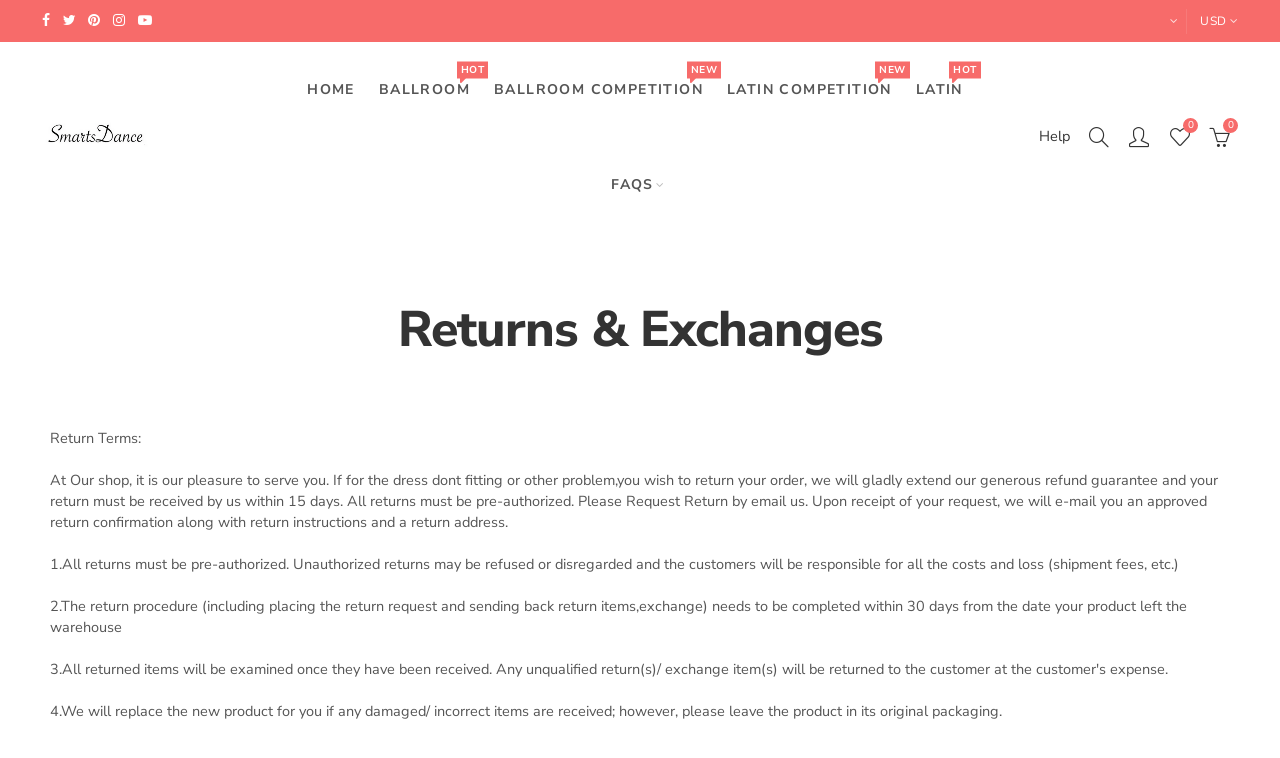

--- FILE ---
content_type: text/css
request_url: https://dancedressshop.com/cdn/shop/t/18/assets/main.min.css?v=129286852204732035901619167126
body_size: 66052
content:
@chpxset "UTF-8";a,abbr,acronym,address,applet,article,aside,audio,b,big,blockquote,body,canvas,caption,center,cite,code,dd,del,details,dfn,div,dl,dt,em,embed,fieldset,figcaption,figure,footer,form,h1,h2,h3,h4,h5,h6,header,hgroup,html,i,iframe,img,ins,kbd,label,legend,li,mark,menu,nav,object,ol,output,p,pre,q,ruby,s,samp,section,small,span,strike,strong,sub,summary,sup,table,tbody,td,tfoot,th,thead,time,tr,tt,u,ul,var,video{margin:0;padding:0;border:0;font:inherit;font-size:100%;vertical-align:baseline}html{line-height:1}ol,ul{list-style:none}table{border-collapse:collapse;border-spacing:0}caption,td,th{text-align:left;font-weight:400;vertical-align:middle}blockquote,q{quotes:none}blockquote:after,blockquote:before,q:after,q:before{content:"";content:none}a img{border:none}article,aside,details,figcaption,figure,footer,header,hgroup,main,menu,nav,section,summary{display:block}@font-face{font-family:Pe-icon-7-stroke;src:url(Pe-icon-7-stroke.eot?d7yf1v);src:url(Pe-icon-7-stroke.eot?#iefixd7yf1v) format('embedded-opentype'),url(Pe-icon-7-stroke.woff?d7yf1v) format('woff'),url(Pe-icon-7-stroke.ttf?d7yf1v) format('truetype'),url(Pe-icon-7-stroke.svg?d7yf1v#Pe-icon-7-stroke) format('svg');font-weight:400;font-style:normal}[class*=" pe-7s-"],[class^=pe-7s-]{font-family:Pe-icon-7-stroke;speak:none;font-style:normal;font-weight:400;font-variant:normal;text-transform:none;display:inline-block;line-height:inherit;-webkit-font-smoothing:antialiased;-moz-osx-font-smoothing:grayscale}.pe-7s-album:before{content:"\e6aa"}.pe-7s-arc:before{content:"\e6ab"}.pe-7s-back-2:before{content:"\e6ac"}.pe-7s-bandaid:before{content:"\e6ad"}.pe-7s-car:before{content:"\e6ae"}.pe-7s-diamond:before{content:"\e6af"}.pe-7s-door-lock:before{content:"\e6b0"}.pe-7s-eyedropper:before{content:"\e6b1"}.pe-7s-female:before{content:"\e6b2"}.pe-7s-gym:before{content:"\e6b3"}.pe-7s-hammer:before{content:"\e6b4"}.pe-7s-headphones:before{content:"\e6b5"}.pe-7s-helm:before{content:"\e6b6"}.pe-7s-hourglass:before{content:"\e6b7"}.pe-7s-leaf:before{content:"\e6b8"}.pe-7s-magic-wand:before{content:"\e6b9"}.pe-7s-male:before{content:"\e6ba"}.pe-7s-map-2:before{content:"\e6bb"}.pe-7s-next-2:before{content:"\e6bc"}.pe-7s-paint-bucket:before{content:"\e6bd"}.pe-7s-pendrive:before{content:"\e6be"}.pe-7s-photo:before{content:"\e6bf"}.pe-7s-piggy:before{content:"\e6c0"}.pe-7s-plugin:before{content:"\e6c1"}.pe-7s-refresh-2:before{content:"\e6c2"}.pe-7s-rocket:before{content:"\e6c3"}.pe-7s-settings:before{content:"\e6c4"}.pe-7s-shield:before{content:"\e6c5"}.pe-7s-smile:before{content:"\e6c6"}.pe-7s-usb:before{content:"\e6c7"}.pe-7s-vector:before{content:"\e6c8"}.pe-7s-wine:before{content:"\e6c9"}.pe-7s-cloud-upload:before{content:"\e68a"}.pe-7s-cash:before{content:"\e68c"}.pe-7s-close:before{content:"\e680"}.pe-7s-bluetooth:before{content:"\e68d"}.pe-7s-cloud-download:before{content:"\e68b"}.pe-7s-way:before{content:"\e68e"}.pe-7s-close-circle:before{content:"\e681"}.pe-7s-id:before{content:"\e68f"}.pe-7s-angle-up:before{content:"\e682"}.pe-7s-wristwatch:before{content:"\e690"}.pe-7s-angle-up-circle:before{content:"\e683"}.pe-7s-world:before{content:"\e691"}.pe-7s-angle-right:before{content:"\e684"}.pe-7s-volume:before{content:"\e692"}.pe-7s-angle-right-circle:before{content:"\e685"}.pe-7s-users:before{content:"\e693"}.pe-7s-angle-left:before{content:"\e686"}.pe-7s-user-female:before{content:"\e694"}.pe-7s-angle-left-circle:before{content:"\e687"}.pe-7s-up-arrow:before{content:"\e695"}.pe-7s-angle-down:before{content:"\e688"}.pe-7s-switch:before{content:"\e696"}.pe-7s-angle-down-circle:before{content:"\e689"}.pe-7s-scissors:before{content:"\e697"}.pe-7s-wallet:before{content:"\e600"}.pe-7s-safe:before{content:"\e698"}.pe-7s-volume2:before{content:"\e601"}.pe-7s-volume1:before{content:"\e602"}.pe-7s-voicemail:before{content:"\e603"}.pe-7s-video:before{content:"\e604"}.pe-7s-user:before{content:"\e605"}.pe-7s-upload:before{content:"\e606"}.pe-7s-unlock:before{content:"\e607"}.pe-7s-umbrella:before{content:"\e608"}.pe-7s-trash:before{content:"\e609"}.pe-7s-tools:before{content:"\e60a"}.pe-7s-timer:before{content:"\e60b"}.pe-7s-ticket:before{content:"\e60c"}.pe-7s-target:before{content:"\e60d"}.pe-7s-sun:before{content:"\e60e"}.pe-7s-study:before{content:"\e60f"}.pe-7s-stopwatch:before{content:"\e610"}.pe-7s-star:before{content:"\e611"}.pe-7s-speaker:before{content:"\e612"}.pe-7s-signal:before{content:"\e613"}.pe-7s-shuffle:before{content:"\e614"}.pe-7s-shopbag:before{content:"\e615"}.pe-7s-share:before{content:"\e616"}.pe-7s-server:before{content:"\e617"}.pe-7s-search:before{content:"\e618"}.pe-7s-film:before{content:"\e6a5"}.pe-7s-science:before{content:"\e619"}.pe-7s-disk:before{content:"\e6a6"}.pe-7s-ribbon:before{content:"\e61a"}.pe-7s-repeat:before{content:"\e61b"}.pe-7s-refresh:before{content:"\e61c"}.pe-7s-add-user:before{content:"\e6a9"}.pe-7s-refresh-cloud:before{content:"\e61d"}.pe-7s-paperclip:before{content:"\e69c"}.pe-7s-radio:before{content:"\e61e"}.pe-7s-note2:before{content:"\e69d"}.pe-7s-print:before{content:"\e61f"}.pe-7s-network:before{content:"\e69e"}.pe-7s-prev:before{content:"\e620"}.pe-7s-mute:before{content:"\e69f"}.pe-7s-power:before{content:"\e621"}.pe-7s-medal:before{content:"\e6a0"}.pe-7s-portfolio:before{content:"\e622"}.pe-7s-like2:before{content:"\e6a1"}.pe-7s-plus:before{content:"\e623"}.pe-7s-left-arrow:before{content:"\e6a2"}.pe-7s-play:before{content:"\e624"}.pe-7s-key:before{content:"\e6a3"}.pe-7s-plane:before{content:"\e625"}.pe-7s-joy:before{content:"\e6a4"}.pe-7s-photo-gallery:before{content:"\e626"}.pe-7s-pin:before{content:"\e69b"}.pe-7s-phone:before{content:"\e627"}.pe-7s-plug:before{content:"\e69a"}.pe-7s-pen:before{content:"\e628"}.pe-7s-right-arrow:before{content:"\e699"}.pe-7s-paper-plane:before{content:"\e629"}.pe-7s-delete-user:before{content:"\e6a7"}.pe-7s-paint:before{content:"\e62a"}.pe-7s-bottom-arrow:before{content:"\e6a8"}.pe-7s-notebook:before{content:"\e62b"}.pe-7s-note:before{content:"\e62c"}.pe-7s-next:before{content:"\e62d"}.pe-7s-news-paper:before{content:"\e62e"}.pe-7s-musiclist:before{content:"\e62f"}.pe-7s-music:before{content:"\e630"}.pe-7s-mouse:before{content:"\e631"}.pe-7s-more:before{content:"\e632"}.pe-7s-moon:before{content:"\e633"}.pe-7s-monitor:before{content:"\e634"}.pe-7s-micro:before{content:"\e635"}.pe-7s-menu:before{content:"\e636"}.pe-7s-map:before{content:"\e637"}.pe-7s-map-marker:before{content:"\e638"}.pe-7s-mail:before{content:"\e639"}.pe-7s-mail-open:before{content:"\e63a"}.pe-7s-mail-open-file:before{content:"\e63b"}.pe-7s-magnet:before{content:"\e63c"}.pe-7s-loop:before{content:"\e63d"}.pe-7s-look:before{content:"\e63e"}.pe-7s-lock:before{content:"\e63f"}.pe-7s-lintern:before{content:"\e640"}.pe-7s-link:before{content:"\e641"}.pe-7s-like:before{content:"\e642"}.pe-7s-light:before{content:"\e643"}.pe-7s-less:before{content:"\e644"}.pe-7s-keypad:before{content:"\e645"}.pe-7s-junk:before{content:"\e646"}.pe-7s-info:before{content:"\e647"}.pe-7s-home:before{content:"\e648"}.pe-7s-help2:before{content:"\e649"}.pe-7s-help1:before{content:"\e64a"}.pe-7s-graph3:before{content:"\e64b"}.pe-7s-graph2:before{content:"\e64c"}.pe-7s-graph1:before{content:"\e64d"}.pe-7s-graph:before{content:"\e64e"}.pe-7s-global:before{content:"\e64f"}.pe-7s-gleam:before{content:"\e650"}.pe-7s-glasses:before{content:"\e651"}.pe-7s-gift:before{content:"\e652"}.pe-7s-folder:before{content:"\e653"}.pe-7s-flag:before{content:"\e654"}.pe-7s-filter:before{content:"\e655"}.pe-7s-file:before{content:"\e656"}.pe-7s-expand1:before{content:"\e657"}.pe-7s-exapnd2:before{content:"\e658"}.pe-7s-edit:before{content:"\e659"}.pe-7s-drop:before{content:"\e65a"}.pe-7s-drawer:before{content:"\e65b"}.pe-7s-download:before{content:"\e65c"}.pe-7s-display2:before{content:"\e65d"}.pe-7s-display1:before{content:"\e65e"}.pe-7s-diskette:before{content:"\e65f"}.pe-7s-date:before{content:"\e660"}.pe-7s-cup:before{content:"\e661"}.pe-7s-culture:before{content:"\e662"}.pe-7s-crop:before{content:"\e663"}.pe-7s-credit:before{content:"\e664"}.pe-7s-copy-file:before{content:"\e665"}.pe-7s-config:before{content:"\e666"}.pe-7s-compass:before{content:"\e667"}.pe-7s-comment:before{content:"\e668"}.pe-7s-coffee:before{content:"\e669"}.pe-7s-cloud:before{content:"\e66a"}.pe-7s-clock:before{content:"\e66b"}.pe-7s-check:before{content:"\e66c"}.pe-7s-chat:before{content:"\e66d"}.pe-7s-cart:before{content:"\e66e"}.pe-7s-camera:before{content:"\e66f"}.pe-7s-call:before{content:"\e670"}.pe-7s-calculator:before{content:"\e671"}.pe-7s-browser:before{content:"\e672"}.pe-7s-box2:before{content:"\e673"}.pe-7s-box1:before{content:"\e674"}.pe-7s-bookmarks:before{content:"\e675"}.pe-7s-bicycle:before{content:"\e676"}.pe-7s-bell:before{content:"\e677"}.pe-7s-battery:before{content:"\e678"}.pe-7s-ball:before{content:"\e679"}.pe-7s-back:before{content:"\e67a"}.pe-7s-attention:before{content:"\e67b"}.pe-7s-anchor:before{content:"\e67c"}.pe-7s-albums:before{content:"\e67d"}.pe-7s-alarm:before{content:"\e67e"}.pe-7s-airplay:before{content:"\e67f"}/*! Font Awesome 4.7.0 */@font-face{font-family:FontAwesome;src:url(fontawesome-webfont.eot?v=4.7.0);src:url(fontawesome-webfont.eot?#iefix&v=4.7.0) format('embedded-opentype'),url(fontawesome-webfont.woff2?v=4.7.0) format('woff2'),url(fontawesome-webfont.woff?v=4.7.0) format('woff'),url(fontawesome-webfont.ttf?v=4.7.0) format('truetype'),url(fontawesome-webfont.svg?v=4.7.0#fontawesomeregular) format('svg');font-weight:400;font-style:normal}.fa{display:inline-block;font:normal normal normal 14px/1 FontAwesome;font-size:inherit;text-rendering:auto;-webkit-font-smoothing:antialiased;-moz-osx-font-smoothing:grayscale}.fa-lg{font-size:1.33333333em;line-height:.75em;vertical-align:-15%}.fa-2x{font-size:2em}.fa-3x{font-size:3em}.fa-4x{font-size:4em}.fa-5x{font-size:5em}.fa-fw{width:1.28571429em;text-align:center}.fa-ul{padding-left:0;margin-left:2.14285714em;list-style-type:none}.fa-ul>li{position:relative}.fa-li{position:absolute;left:-2.14285714em;width:2.14285714em;top:.14285714em;text-align:center}.fa-li.fa-lg{left:-1.85714286em}.fa-border{padding:.2em .25em .15em;border:solid .08em #eee;border-radius:.1em}.fa-pull-left{float:left}.fa-pull-right{float:right}.fa.fa-pull-left{margin-right:.3em}.fa.fa-pull-right{margin-left:.3em}.pull-right{float:right}.pull-left{float:left}.fa.pull-left{margin-right:.3em}.fa.pull-right{margin-left:.3em}.fa-spin{-webkit-animation:fa-spin 2s infinite linear;animation:fa-spin 2s infinite linear}.fa-pulse{-webkit-animation:fa-spin 1s infinite steps(8);animation:fa-spin 1s infinite steps(8)}@-webkit-keyframes fa-spin{0%{-webkit-transform:rotate(0);transform:rotate(0)}100%{-webkit-transform:rotate(359deg);transform:rotate(359deg)}}@keyframes fa-spin{0%{-webkit-transform:rotate(0);transform:rotate(0)}100%{-webkit-transform:rotate(359deg);transform:rotate(359deg)}}.fa-rotate-90{-webkit-transform:rotate(90deg);-ms-transform:rotate(90deg);transform:rotate(90deg)}.fa-rotate-180{-webkit-transform:rotate(180deg);-ms-transform:rotate(180deg);transform:rotate(180deg)}.fa-rotate-270{-webkit-transform:rotate(270deg);-ms-transform:rotate(270deg);transform:rotate(270deg)}.fa-flip-horizontal{-webkit-transform:scale(-1,1);-ms-transform:scale(-1,1);transform:scale(-1,1)}.fa-flip-vertical{-webkit-transform:scale(1,-1);-ms-transform:scale(1,-1);transform:scale(1,-1)}:root .fa-flip-horizontal,:root .fa-flip-vertical,:root .fa-rotate-180,:root .fa-rotate-270,:root .fa-rotate-90{filter:none}.fa-stack{position:relative;display:inline-block;width:2em;height:2em;line-height:2em;vertical-align:middle}.fa-stack-1x,.fa-stack-2x{position:absolute;left:0;width:100%;text-align:center}.fa-stack-1x{line-height:inherit}.fa-stack-2x{font-size:2em}.fa-inverse{color:#fff}.fa-glass:before{content:"\f000"}.fa-music:before{content:"\f001"}.fa-search:before{content:"\f002"}.fa-envelope-o:before{content:"\f003"}.fa-heart:before{content:"\f004"}.fa-star:before{content:"\f005"}.fa-star-o:before{content:"\f006"}.fa-user:before{content:"\f007"}.fa-film:before{content:"\f008"}.fa-th-large:before{content:"\f009"}.fa-th:before{content:"\f00a"}.fa-th-list:before{content:"\f00b"}.fa-check:before{content:"\f00c"}.fa-close:before,.fa-remove:before,.fa-times:before{content:"\f00d"}.fa-search-plus:before{content:"\f00e"}.fa-search-minus:before{content:"\f010"}.fa-power-off:before{content:"\f011"}.fa-signal:before{content:"\f012"}.fa-cog:before,.fa-gear:before{content:"\f013"}.fa-trash-o:before{content:"\f014"}.fa-home:before{content:"\f015"}.fa-file-o:before{content:"\f016"}.fa-clock-o:before{content:"\f017"}.fa-road:before{content:"\f018"}.fa-download:before{content:"\f019"}.fa-arrow-circle-o-down:before{content:"\f01a"}.fa-arrow-circle-o-up:before{content:"\f01b"}.fa-inbox:before{content:"\f01c"}.fa-play-circle-o:before{content:"\f01d"}.fa-repeat:before,.fa-rotate-right:before{content:"\f01e"}.fa-refresh:before{content:"\f021"}.fa-list-alt:before{content:"\f022"}.fa-lock:before{content:"\f023"}.fa-flag:before{content:"\f024"}.fa-headphones:before{content:"\f025"}.fa-volume-off:before{content:"\f026"}.fa-volume-down:before{content:"\f027"}.fa-volume-up:before{content:"\f028"}.fa-qrcode:before{content:"\f029"}.fa-barcode:before{content:"\f02a"}.fa-tag:before{content:"\f02b"}.fa-tags:before{content:"\f02c"}.fa-book:before{content:"\f02d"}.fa-bookmark:before{content:"\f02e"}.fa-print:before{content:"\f02f"}.fa-camera:before{content:"\f030"}.fa-font:before{content:"\f031"}.fa-bold:before{content:"\f032"}.fa-italic:before{content:"\f033"}.fa-text-height:before{content:"\f034"}.fa-text-width:before{content:"\f035"}.fa-align-left:before{content:"\f036"}.fa-align-center:before{content:"\f037"}.fa-align-right:before{content:"\f038"}.fa-align-justify:before{content:"\f039"}.fa-list:before{content:"\f03a"}.fa-dedent:before,.fa-outdent:before{content:"\f03b"}.fa-indent:before{content:"\f03c"}.fa-video-camera:before{content:"\f03d"}.fa-image:before,.fa-photo:before,.fa-picture-o:before{content:"\f03e"}.fa-pencil:before{content:"\f040"}.fa-map-marker:before{content:"\f041"}.fa-adjust:before{content:"\f042"}.fa-tint:before{content:"\f043"}.fa-edit:before,.fa-pencil-square-o:before{content:"\f044"}.fa-share-square-o:before{content:"\f045"}.fa-check-square-o:before{content:"\f046"}.fa-arrows:before{content:"\f047"}.fa-step-backward:before{content:"\f048"}.fa-fast-backward:before{content:"\f049"}.fa-backward:before{content:"\f04a"}.fa-play:before{content:"\f04b"}.fa-pause:before{content:"\f04c"}.fa-stop:before{content:"\f04d"}.fa-forward:before{content:"\f04e"}.fa-fast-forward:before{content:"\f050"}.fa-step-forward:before{content:"\f051"}.fa-eject:before{content:"\f052"}.fa-chevron-left:before{content:"\f053"}.fa-chevron-right:before{content:"\f054"}.fa-plus-circle:before{content:"\f055"}.fa-minus-circle:before{content:"\f056"}.fa-times-circle:before{content:"\f057"}.fa-check-circle:before{content:"\f058"}.fa-question-circle:before{content:"\f059"}.fa-info-circle:before{content:"\f05a"}.fa-crosshairs:before{content:"\f05b"}.fa-times-circle-o:before{content:"\f05c"}.fa-check-circle-o:before{content:"\f05d"}.fa-ban:before{content:"\f05e"}.fa-arrow-left:before{content:"\f060"}.fa-arrow-right:before{content:"\f061"}.fa-arrow-up:before{content:"\f062"}.fa-arrow-down:before{content:"\f063"}.fa-mail-forward:before,.fa-share:before{content:"\f064"}.fa-expand:before{content:"\f065"}.fa-compress:before{content:"\f066"}.fa-plus:before{content:"\f067"}.fa-minus:before{content:"\f068"}.fa-asterisk:before{content:"\f069"}.fa-exclamation-circle:before{content:"\f06a"}.fa-gift:before{content:"\f06b"}.fa-leaf:before{content:"\f06c"}.fa-fire:before{content:"\f06d"}.fa-eye:before{content:"\f06e"}.fa-eye-slash:before{content:"\f070"}.fa-exclamation-triangle:before,.fa-warning:before{content:"\f071"}.fa-plane:before{content:"\f072"}.fa-calendar:before{content:"\f073"}.fa-random:before{content:"\f074"}.fa-comment:before{content:"\f075"}.fa-magnet:before{content:"\f076"}.fa-chevron-up:before{content:"\f077"}.fa-chevron-down:before{content:"\f078"}.fa-retweet:before{content:"\f079"}.fa-shopping-cart:before{content:"\f07a"}.fa-folder:before{content:"\f07b"}.fa-folder-open:before{content:"\f07c"}.fa-arrows-v:before{content:"\f07d"}.fa-arrows-h:before{content:"\f07e"}.fa-bar-chart-o:before,.fa-bar-chart:before{content:"\f080"}.fa-twitter-square:before{content:"\f081"}.fa-facebook-square:before{content:"\f082"}.fa-camera-retro:before{content:"\f083"}.fa-key:before{content:"\f084"}.fa-cogs:before,.fa-gears:before{content:"\f085"}.fa-comments:before{content:"\f086"}.fa-thumbs-o-up:before{content:"\f087"}.fa-thumbs-o-down:before{content:"\f088"}.fa-star-half:before{content:"\f089"}.fa-heart-o:before{content:"\f08a"}.fa-sign-out:before{content:"\f08b"}.fa-linkedin-square:before{content:"\f08c"}.fa-thumb-tack:before{content:"\f08d"}.fa-external-link:before{content:"\f08e"}.fa-sign-in:before{content:"\f090"}.fa-trophy:before{content:"\f091"}.fa-github-square:before{content:"\f092"}.fa-upload:before{content:"\f093"}.fa-lemon-o:before{content:"\f094"}.fa-phone:before{content:"\f095"}.fa-square-o:before{content:"\f096"}.fa-bookmark-o:before{content:"\f097"}.fa-phone-square:before{content:"\f098"}.fa-twitter:before{content:"\f099"}.fa-facebook-f:before,.fa-facebook:before{content:"\f09a"}.fa-github:before{content:"\f09b"}.fa-unlock:before{content:"\f09c"}.fa-credit-card:before{content:"\f09d"}.fa-feed:before,.fa-rss:before{content:"\f09e"}.fa-hdd-o:before{content:"\f0a0"}.fa-bullhorn:before{content:"\f0a1"}.fa-bell:before{content:"\f0f3"}.fa-certificate:before{content:"\f0a3"}.fa-hand-o-right:before{content:"\f0a4"}.fa-hand-o-left:before{content:"\f0a5"}.fa-hand-o-up:before{content:"\f0a6"}.fa-hand-o-down:before{content:"\f0a7"}.fa-arrow-circle-left:before{content:"\f0a8"}.fa-arrow-circle-right:before{content:"\f0a9"}.fa-arrow-circle-up:before{content:"\f0aa"}.fa-arrow-circle-down:before{content:"\f0ab"}.fa-globe:before{content:"\f0ac"}.fa-wrench:before{content:"\f0ad"}.fa-tasks:before{content:"\f0ae"}.fa-filter:before{content:"\f0b0"}.fa-briefcase:before{content:"\f0b1"}.fa-arrows-alt:before{content:"\f0b2"}.fa-group:before,.fa-users:before{content:"\f0c0"}.fa-chain:before,.fa-link:before{content:"\f0c1"}.fa-cloud:before{content:"\f0c2"}.fa-flask:before{content:"\f0c3"}.fa-cut:before,.fa-scissors:before{content:"\f0c4"}.fa-copy:before,.fa-files-o:before{content:"\f0c5"}.fa-paperclip:before{content:"\f0c6"}.fa-floppy-o:before,.fa-save:before{content:"\f0c7"}.fa-square:before{content:"\f0c8"}.fa-bars:before,.fa-navicon:before,.fa-reorder:before{content:"\f0c9"}.fa-list-ul:before{content:"\f0ca"}.fa-list-ol:before{content:"\f0cb"}.fa-strikethrough:before{content:"\f0cc"}.fa-underline:before{content:"\f0cd"}.fa-table:before{content:"\f0ce"}.fa-magic:before{content:"\f0d0"}.fa-truck:before{content:"\f0d1"}.fa-pinterest:before{content:"\f0d2"}.fa-pinterest-square:before{content:"\f0d3"}.fa-google-plus-square:before{content:"\f0d4"}.fa-google-plus:before{content:"\f0d5"}.fa-money:before{content:"\f0d6"}.fa-caret-down:before{content:"\f0d7"}.fa-caret-up:before{content:"\f0d8"}.fa-caret-left:before{content:"\f0d9"}.fa-caret-right:before{content:"\f0da"}.fa-columns:before{content:"\f0db"}.fa-sort:before,.fa-unsorted:before{content:"\f0dc"}.fa-sort-desc:before,.fa-sort-down:before{content:"\f0dd"}.fa-sort-asc:before,.fa-sort-up:before{content:"\f0de"}.fa-envelope:before{content:"\f0e0"}.fa-linkedin:before{content:"\f0e1"}.fa-rotate-left:before,.fa-undo:before{content:"\f0e2"}.fa-gavel:before,.fa-legal:before{content:"\f0e3"}.fa-dashboard:before,.fa-tachometer:before{content:"\f0e4"}.fa-comment-o:before{content:"\f0e5"}.fa-comments-o:before{content:"\f0e6"}.fa-bolt:before,.fa-flash:before{content:"\f0e7"}.fa-sitemap:before{content:"\f0e8"}.fa-umbrella:before{content:"\f0e9"}.fa-clipboard:before,.fa-paste:before{content:"\f0ea"}.fa-lightbulb-o:before{content:"\f0eb"}.fa-exchange:before{content:"\f0ec"}.fa-cloud-download:before{content:"\f0ed"}.fa-cloud-upload:before{content:"\f0ee"}.fa-user-md:before{content:"\f0f0"}.fa-stethoscope:before{content:"\f0f1"}.fa-suitcase:before{content:"\f0f2"}.fa-bell-o:before{content:"\f0a2"}.fa-coffee:before{content:"\f0f4"}.fa-cutlery:before{content:"\f0f5"}.fa-file-text-o:before{content:"\f0f6"}.fa-building-o:before{content:"\f0f7"}.fa-hospital-o:before{content:"\f0f8"}.fa-ambulance:before{content:"\f0f9"}.fa-medkit:before{content:"\f0fa"}.fa-fighter-jet:before{content:"\f0fb"}.fa-beer:before{content:"\f0fc"}.fa-h-square:before{content:"\f0fd"}.fa-plus-square:before{content:"\f0fe"}.fa-angle-double-left:before{content:"\f100"}.fa-angle-double-right:before{content:"\f101"}.fa-angle-double-up:before{content:"\f102"}.fa-angle-double-down:before{content:"\f103"}.fa-angle-left:before{content:"\f104"}.fa-angle-right:before{content:"\f105"}.fa-angle-up:before{content:"\f106"}.fa-angle-down:before{content:"\f107"}.fa-desktop:before{content:"\f108"}.fa-laptop:before{content:"\f109"}.fa-tablet:before{content:"\f10a"}.fa-mobile-phone:before,.fa-mobile:before{content:"\f10b"}.fa-circle-o:before{content:"\f10c"}.fa-quote-left:before{content:"\f10d"}.fa-quote-right:before{content:"\f10e"}.fa-spinner:before{content:"\f110"}.fa-circle:before{content:"\f111"}.fa-mail-reply:before,.fa-reply:before{content:"\f112"}.fa-github-alt:before{content:"\f113"}.fa-folder-o:before{content:"\f114"}.fa-folder-open-o:before{content:"\f115"}.fa-smile-o:before{content:"\f118"}.fa-frown-o:before{content:"\f119"}.fa-meh-o:before{content:"\f11a"}.fa-gamepad:before{content:"\f11b"}.fa-keyboard-o:before{content:"\f11c"}.fa-flag-o:before{content:"\f11d"}.fa-flag-checkered:before{content:"\f11e"}.fa-terminal:before{content:"\f120"}.fa-code:before{content:"\f121"}.fa-mail-reply-all:before,.fa-reply-all:before{content:"\f122"}.fa-star-half-empty:before,.fa-star-half-full:before,.fa-star-half-o:before{content:"\f123"}.fa-location-arrow:before{content:"\f124"}.fa-crop:before{content:"\f125"}.fa-code-fork:before{content:"\f126"}.fa-chain-broken:before,.fa-unlink:before{content:"\f127"}.fa-question:before{content:"\f128"}.fa-info:before{content:"\f129"}.fa-exclamation:before{content:"\f12a"}.fa-superscript:before{content:"\f12b"}.fa-subscript:before{content:"\f12c"}.fa-eraser:before{content:"\f12d"}.fa-puzzle-piece:before{content:"\f12e"}.fa-microphone:before{content:"\f130"}.fa-microphone-slash:before{content:"\f131"}.fa-shield:before{content:"\f132"}.fa-calendar-o:before{content:"\f133"}.fa-fire-extinguisher:before{content:"\f134"}.fa-rocket:before{content:"\f135"}.fa-maxcdn:before{content:"\f136"}.fa-chevron-circle-left:before{content:"\f137"}.fa-chevron-circle-right:before{content:"\f138"}.fa-chevron-circle-up:before{content:"\f139"}.fa-chevron-circle-down:before{content:"\f13a"}.fa-html5:before{content:"\f13b"}.fa-css3:before{content:"\f13c"}.fa-anchor:before{content:"\f13d"}.fa-unlock-alt:before{content:"\f13e"}.fa-bullseye:before{content:"\f140"}.fa-ellipsis-h:before{content:"\f141"}.fa-ellipsis-v:before{content:"\f142"}.fa-rss-square:before{content:"\f143"}.fa-play-circle:before{content:"\f144"}.fa-ticket:before{content:"\f145"}.fa-minus-square:before{content:"\f146"}.fa-minus-square-o:before{content:"\f147"}.fa-level-up:before{content:"\f148"}.fa-level-down:before{content:"\f149"}.fa-check-square:before{content:"\f14a"}.fa-pencil-square:before{content:"\f14b"}.fa-external-link-square:before{content:"\f14c"}.fa-share-square:before{content:"\f14d"}.fa-compass:before{content:"\f14e"}.fa-caret-square-o-down:before,.fa-toggle-down:before{content:"\f150"}.fa-caret-square-o-up:before,.fa-toggle-up:before{content:"\f151"}.fa-caret-square-o-right:before,.fa-toggle-right:before{content:"\f152"}.fa-eur:before,.fa-euro:before{content:"\f153"}.fa-gbp:before{content:"\f154"}.fa-dollar:before,.fa-usd:before{content:"\f155"}.fa-inr:before,.fa-rupee:before{content:"\f156"}.fa-cny:before,.fa-jpy:before,.fa-rmb:before,.fa-yen:before{content:"\f157"}.fa-rouble:before,.fa-rub:before,.fa-ruble:before{content:"\f158"}.fa-krw:before,.fa-won:before{content:"\f159"}.fa-bitcoin:before,.fa-btc:before{content:"\f15a"}.fa-file:before{content:"\f15b"}.fa-file-text:before{content:"\f15c"}.fa-sort-alpha-asc:before{content:"\f15d"}.fa-sort-alpha-desc:before{content:"\f15e"}.fa-sort-amount-asc:before{content:"\f160"}.fa-sort-amount-desc:before{content:"\f161"}.fa-sort-numeric-asc:before{content:"\f162"}.fa-sort-numeric-desc:before{content:"\f163"}.fa-thumbs-up:before{content:"\f164"}.fa-thumbs-down:before{content:"\f165"}.fa-youtube-square:before{content:"\f166"}.fa-youtube:before{content:"\f167"}.fa-xing:before{content:"\f168"}.fa-xing-square:before{content:"\f169"}.fa-youtube-play:before{content:"\f16a"}.fa-dropbox:before{content:"\f16b"}.fa-stack-overflow:before{content:"\f16c"}.fa-instagram:before{content:"\f16d"}.fa-flickr:before{content:"\f16e"}.fa-adn:before{content:"\f170"}.fa-bitbucket:before{content:"\f171"}.fa-bitbucket-square:before{content:"\f172"}.fa-tumblr:before{content:"\f173"}.fa-tumblr-square:before{content:"\f174"}.fa-long-arrow-down:before{content:"\f175"}.fa-long-arrow-up:before{content:"\f176"}.fa-long-arrow-left:before{content:"\f177"}.fa-long-arrow-right:before{content:"\f178"}.fa-apple:before{content:"\f179"}.fa-windows:before{content:"\f17a"}.fa-android:before{content:"\f17b"}.fa-linux:before{content:"\f17c"}.fa-dribbble:before{content:"\f17d"}.fa-skype:before{content:"\f17e"}.fa-foursquare:before{content:"\f180"}.fa-trello:before{content:"\f181"}.fa-female:before{content:"\f182"}.fa-male:before{content:"\f183"}.fa-gittip:before,.fa-gratipay:before{content:"\f184"}.fa-sun-o:before{content:"\f185"}.fa-moon-o:before{content:"\f186"}.fa-archive:before{content:"\f187"}.fa-bug:before{content:"\f188"}.fa-vk:before{content:"\f189"}.fa-weibo:before{content:"\f18a"}.fa-renren:before{content:"\f18b"}.fa-pagelines:before{content:"\f18c"}.fa-stack-exchange:before{content:"\f18d"}.fa-arrow-circle-o-right:before{content:"\f18e"}.fa-arrow-circle-o-left:before{content:"\f190"}.fa-caret-square-o-left:before,.fa-toggle-left:before{content:"\f191"}.fa-dot-circle-o:before{content:"\f192"}.fa-wheelchair:before{content:"\f193"}.fa-vimeo-square:before{content:"\f194"}.fa-try:before,.fa-turkish-lira:before{content:"\f195"}.fa-plus-square-o:before{content:"\f196"}.fa-space-shuttle:before{content:"\f197"}.fa-slack:before{content:"\f198"}.fa-envelope-square:before{content:"\f199"}.fa-wordpress:before{content:"\f19a"}.fa-openid:before{content:"\f19b"}.fa-bank:before,.fa-institution:before,.fa-university:before{content:"\f19c"}.fa-graduation-cap:before,.fa-mortar-board:before{content:"\f19d"}.fa-yahoo:before{content:"\f19e"}.fa-google:before{content:"\f1a0"}.fa-reddit:before{content:"\f1a1"}.fa-reddit-square:before{content:"\f1a2"}.fa-stumbleupon-circle:before{content:"\f1a3"}.fa-stumbleupon:before{content:"\f1a4"}.fa-delicious:before{content:"\f1a5"}.fa-digg:before{content:"\f1a6"}.fa-pied-piper-pp:before{content:"\f1a7"}.fa-pied-piper-alt:before{content:"\f1a8"}.fa-drupal:before{content:"\f1a9"}.fa-joomla:before{content:"\f1aa"}.fa-language:before{content:"\f1ab"}.fa-fax:before{content:"\f1ac"}.fa-building:before{content:"\f1ad"}.fa-child:before{content:"\f1ae"}.fa-paw:before{content:"\f1b0"}.fa-spoon:before{content:"\f1b1"}.fa-cube:before{content:"\f1b2"}.fa-cubes:before{content:"\f1b3"}.fa-behance:before{content:"\f1b4"}.fa-behance-square:before{content:"\f1b5"}.fa-steam:before{content:"\f1b6"}.fa-steam-square:before{content:"\f1b7"}.fa-recycle:before{content:"\f1b8"}.fa-automobile:before,.fa-car:before{content:"\f1b9"}.fa-cab:before,.fa-taxi:before{content:"\f1ba"}.fa-tree:before{content:"\f1bb"}.fa-spotify:before{content:"\f1bc"}.fa-deviantart:before{content:"\f1bd"}.fa-soundcloud:before{content:"\f1be"}.fa-database:before{content:"\f1c0"}.fa-file-pdf-o:before{content:"\f1c1"}.fa-file-word-o:before{content:"\f1c2"}.fa-file-excel-o:before{content:"\f1c3"}.fa-file-powerpoint-o:before{content:"\f1c4"}.fa-file-image-o:before,.fa-file-photo-o:before,.fa-file-picture-o:before{content:"\f1c5"}.fa-file-archive-o:before,.fa-file-zip-o:before{content:"\f1c6"}.fa-file-audio-o:before,.fa-file-sound-o:before{content:"\f1c7"}.fa-file-movie-o:before,.fa-file-video-o:before{content:"\f1c8"}.fa-file-code-o:before{content:"\f1c9"}.fa-vine:before{content:"\f1ca"}.fa-codepen:before{content:"\f1cb"}.fa-jsfiddle:before{content:"\f1cc"}.fa-life-bouy:before,.fa-life-buoy:before,.fa-life-ring:before,.fa-life-saver:before,.fa-support:before{content:"\f1cd"}.fa-circle-o-notch:before{content:"\f1ce"}.fa-ra:before,.fa-rebel:before,.fa-resistance:before{content:"\f1d0"}.fa-empire:before,.fa-ge:before{content:"\f1d1"}.fa-git-square:before{content:"\f1d2"}.fa-git:before{content:"\f1d3"}.fa-hacker-news:before,.fa-y-combinator-square:before,.fa-yc-square:before{content:"\f1d4"}.fa-tencent-weibo:before{content:"\f1d5"}.fa-qq:before{content:"\f1d6"}.fa-wechat:before,.fa-weixin:before{content:"\f1d7"}.fa-paper-plane:before,.fa-send:before{content:"\f1d8"}.fa-paper-plane-o:before,.fa-send-o:before{content:"\f1d9"}.fa-history:before{content:"\f1da"}.fa-circle-thin:before{content:"\f1db"}.fa-header:before{content:"\f1dc"}.fa-paragraph:before{content:"\f1dd"}.fa-sliders:before{content:"\f1de"}.fa-share-alt:before{content:"\f1e0"}.fa-share-alt-square:before{content:"\f1e1"}.fa-bomb:before{content:"\f1e2"}.fa-futbol-o:before,.fa-soccer-ball-o:before{content:"\f1e3"}.fa-tty:before{content:"\f1e4"}.fa-binoculars:before{content:"\f1e5"}.fa-plug:before{content:"\f1e6"}.fa-slideshare:before{content:"\f1e7"}.fa-twitch:before{content:"\f1e8"}.fa-yelp:before{content:"\f1e9"}.fa-newspaper-o:before{content:"\f1ea"}.fa-wifi:before{content:"\f1eb"}.fa-calculator:before{content:"\f1ec"}.fa-paypal:before{content:"\f1ed"}.fa-google-wallet:before{content:"\f1ee"}.fa-cc-visa:before{content:"\f1f0"}.fa-cc-mastercard:before{content:"\f1f1"}.fa-cc-discover:before{content:"\f1f2"}.fa-cc-amex:before{content:"\f1f3"}.fa-cc-paypal:before{content:"\f1f4"}.fa-cc-stripe:before{content:"\f1f5"}.fa-bell-slash:before{content:"\f1f6"}.fa-bell-slash-o:before{content:"\f1f7"}.fa-trash:before{content:"\f1f8"}.fa-copyright:before{content:"\f1f9"}.fa-at:before{content:"\f1fa"}.fa-eyedropper:before{content:"\f1fb"}.fa-paint-brush:before{content:"\f1fc"}.fa-birthday-cake:before{content:"\f1fd"}.fa-area-chart:before{content:"\f1fe"}.fa-pie-chart:before{content:"\f200"}.fa-line-chart:before{content:"\f201"}.fa-lastfm:before{content:"\f202"}.fa-lastfm-square:before{content:"\f203"}.fa-toggle-off:before{content:"\f204"}.fa-toggle-on:before{content:"\f205"}.fa-bicycle:before{content:"\f206"}.fa-bus:before{content:"\f207"}.fa-ioxhost:before{content:"\f208"}.fa-angellist:before{content:"\f209"}.fa-cc:before{content:"\f20a"}.fa-ils:before,.fa-shekel:before,.fa-sheqel:before{content:"\f20b"}.fa-meanpath:before{content:"\f20c"}.fa-buysellads:before{content:"\f20d"}.fa-connectdevelop:before{content:"\f20e"}.fa-dashcube:before{content:"\f210"}.fa-forumbee:before{content:"\f211"}.fa-leanpub:before{content:"\f212"}.fa-sellsy:before{content:"\f213"}.fa-shirtsinbulk:before{content:"\f214"}.fa-simplybuilt:before{content:"\f215"}.fa-skyatlas:before{content:"\f216"}.fa-cart-plus:before{content:"\f217"}.fa-cart-arrow-down:before{content:"\f218"}.fa-diamond:before{content:"\f219"}.fa-ship:before{content:"\f21a"}.fa-user-secret:before{content:"\f21b"}.fa-motorcycle:before{content:"\f21c"}.fa-street-view:before{content:"\f21d"}.fa-heartbeat:before{content:"\f21e"}.fa-venus:before{content:"\f221"}.fa-mars:before{content:"\f222"}.fa-mercury:before{content:"\f223"}.fa-intersex:before,.fa-transgender:before{content:"\f224"}.fa-transgender-alt:before{content:"\f225"}.fa-venus-double:before{content:"\f226"}.fa-mars-double:before{content:"\f227"}.fa-venus-mars:before{content:"\f228"}.fa-mars-stroke:before{content:"\f229"}.fa-mars-stroke-v:before{content:"\f22a"}.fa-mars-stroke-h:before{content:"\f22b"}.fa-neuter:before{content:"\f22c"}.fa-genderless:before{content:"\f22d"}.fa-facebook-official:before{content:"\f230"}.fa-pinterest-p:before{content:"\f231"}.fa-whatsapp:before{content:"\f232"}.fa-server:before{content:"\f233"}.fa-user-plus:before{content:"\f234"}.fa-user-times:before{content:"\f235"}.fa-bed:before,.fa-hotel:before{content:"\f236"}.fa-viacoin:before{content:"\f237"}.fa-train:before{content:"\f238"}.fa-subway:before{content:"\f239"}.fa-medium:before{content:"\f23a"}.fa-y-combinator:before,.fa-yc:before{content:"\f23b"}.fa-optin-monster:before{content:"\f23c"}.fa-opencart:before{content:"\f23d"}.fa-expeditedssl:before{content:"\f23e"}.fa-battery-4:before,.fa-battery-full:before,.fa-battery:before{content:"\f240"}.fa-battery-3:before,.fa-battery-three-quarters:before{content:"\f241"}.fa-battery-2:before,.fa-battery-half:before{content:"\f242"}.fa-battery-1:before,.fa-battery-quarter:before{content:"\f243"}.fa-battery-0:before,.fa-battery-empty:before{content:"\f244"}.fa-mouse-pointer:before{content:"\f245"}.fa-i-cursor:before{content:"\f246"}.fa-object-group:before{content:"\f247"}.fa-object-ungroup:before{content:"\f248"}.fa-sticky-note:before{content:"\f249"}.fa-sticky-note-o:before{content:"\f24a"}.fa-cc-jcb:before{content:"\f24b"}.fa-cc-diners-club:before{content:"\f24c"}.fa-clone:before{content:"\f24d"}.fa-balance-scale:before{content:"\f24e"}.fa-hourglass-o:before{content:"\f250"}.fa-hourglass-1:before,.fa-hourglass-start:before{content:"\f251"}.fa-hourglass-2:before,.fa-hourglass-half:before{content:"\f252"}.fa-hourglass-3:before,.fa-hourglass-end:before{content:"\f253"}.fa-hourglass:before{content:"\f254"}.fa-hand-grab-o:before,.fa-hand-rock-o:before{content:"\f255"}.fa-hand-paper-o:before,.fa-hand-stop-o:before{content:"\f256"}.fa-hand-scissors-o:before{content:"\f257"}.fa-hand-lizard-o:before{content:"\f258"}.fa-hand-spock-o:before{content:"\f259"}.fa-hand-pointer-o:before{content:"\f25a"}.fa-hand-peace-o:before{content:"\f25b"}.fa-trademark:before{content:"\f25c"}.fa-registered:before{content:"\f25d"}.fa-creative-commons:before{content:"\f25e"}.fa-gg:before{content:"\f260"}.fa-gg-circle:before{content:"\f261"}.fa-tripadvisor:before{content:"\f262"}.fa-odnoklassniki:before{content:"\f263"}.fa-odnoklassniki-square:before{content:"\f264"}.fa-get-pocket:before{content:"\f265"}.fa-wikipedia-w:before{content:"\f266"}.fa-safari:before{content:"\f267"}.fa-chrome:before{content:"\f268"}.fa-firefox:before{content:"\f269"}.fa-opera:before{content:"\f26a"}.fa-internet-explorer:before{content:"\f26b"}.fa-television:before,.fa-tv:before{content:"\f26c"}.fa-contao:before{content:"\f26d"}.fa-500px:before{content:"\f26e"}.fa-amazon:before{content:"\f270"}.fa-calendar-plus-o:before{content:"\f271"}.fa-calendar-minus-o:before{content:"\f272"}.fa-calendar-times-o:before{content:"\f273"}.fa-calendar-check-o:before{content:"\f274"}.fa-industry:before{content:"\f275"}.fa-map-pin:before{content:"\f276"}.fa-map-signs:before{content:"\f277"}.fa-map-o:before{content:"\f278"}.fa-map:before{content:"\f279"}.fa-commenting:before{content:"\f27a"}.fa-commenting-o:before{content:"\f27b"}.fa-houzz:before{content:"\f27c"}.fa-vimeo:before{content:"\f27d"}.fa-black-tie:before{content:"\f27e"}.fa-fonticons:before{content:"\f280"}.fa-reddit-alien:before{content:"\f281"}.fa-edge:before{content:"\f282"}.fa-credit-card-alt:before{content:"\f283"}.fa-codiepie:before{content:"\f284"}.fa-modx:before{content:"\f285"}.fa-fort-awesome:before{content:"\f286"}.fa-usb:before{content:"\f287"}.fa-product-hunt:before{content:"\f288"}.fa-mixcloud:before{content:"\f289"}.fa-scribd:before{content:"\f28a"}.fa-pause-circle:before{content:"\f28b"}.fa-pause-circle-o:before{content:"\f28c"}.fa-stop-circle:before{content:"\f28d"}.fa-stop-circle-o:before{content:"\f28e"}.fa-shopping-bag:before{content:"\f290"}.fa-shopping-basket:before{content:"\f291"}.fa-hashtag:before{content:"\f292"}.fa-bluetooth:before{content:"\f293"}.fa-bluetooth-b:before{content:"\f294"}.fa-percent:before{content:"\f295"}.fa-gitlab:before{content:"\f296"}.fa-wpbeginner:before{content:"\f297"}.fa-wpforms:before{content:"\f298"}.fa-envira:before{content:"\f299"}.fa-universal-access:before{content:"\f29a"}.fa-wheelchair-alt:before{content:"\f29b"}.fa-question-circle-o:before{content:"\f29c"}.fa-blind:before{content:"\f29d"}.fa-audio-description:before{content:"\f29e"}.fa-volume-control-phone:before{content:"\f2a0"}.fa-braille:before{content:"\f2a1"}.fa-assistive-listening-systems:before{content:"\f2a2"}.fa-american-sign-language-interpreting:before,.fa-asl-interpreting:before{content:"\f2a3"}.fa-deaf:before,.fa-deafness:before,.fa-hard-of-hearing:before{content:"\f2a4"}.fa-glide:before{content:"\f2a5"}.fa-glide-g:before{content:"\f2a6"}.fa-sign-language:before,.fa-signing:before{content:"\f2a7"}.fa-low-vision:before{content:"\f2a8"}.fa-viadeo:before{content:"\f2a9"}.fa-viadeo-square:before{content:"\f2aa"}.fa-snapchat:before{content:"\f2ab"}.fa-snapchat-ghost:before{content:"\f2ac"}.fa-snapchat-square:before{content:"\f2ad"}.fa-pied-piper:before{content:"\f2ae"}.fa-first-order:before{content:"\f2b0"}.fa-yoast:before{content:"\f2b1"}.fa-themeisle:before{content:"\f2b2"}.fa-google-plus-circle:before,.fa-google-plus-official:before{content:"\f2b3"}.fa-fa:before,.fa-font-awesome:before{content:"\f2b4"}.fa-handshake-o:before{content:"\f2b5"}.fa-envelope-open:before{content:"\f2b6"}.fa-envelope-open-o:before{content:"\f2b7"}.fa-linode:before{content:"\f2b8"}.fa-address-book:before{content:"\f2b9"}.fa-address-book-o:before{content:"\f2ba"}.fa-address-card:before,.fa-vcard:before{content:"\f2bb"}.fa-address-card-o:before,.fa-vcard-o:before{content:"\f2bc"}.fa-user-circle:before{content:"\f2bd"}.fa-user-circle-o:before{content:"\f2be"}.fa-user-o:before{content:"\f2c0"}.fa-id-badge:before{content:"\f2c1"}.fa-drivers-license:before,.fa-id-card:before{content:"\f2c2"}.fa-drivers-license-o:before,.fa-id-card-o:before{content:"\f2c3"}.fa-quora:before{content:"\f2c4"}.fa-free-code-camp:before{content:"\f2c5"}.fa-telegram:before{content:"\f2c6"}.fa-thermometer-4:before,.fa-thermometer-full:before,.fa-thermometer:before{content:"\f2c7"}.fa-thermometer-3:before,.fa-thermometer-three-quarters:before{content:"\f2c8"}.fa-thermometer-2:before,.fa-thermometer-half:before{content:"\f2c9"}.fa-thermometer-1:before,.fa-thermometer-quarter:before{content:"\f2ca"}.fa-thermometer-0:before,.fa-thermometer-empty:before{content:"\f2cb"}.fa-shower:before{content:"\f2cc"}.fa-bath:before,.fa-bathtub:before,.fa-s15:before{content:"\f2cd"}.fa-podcast:before{content:"\f2ce"}.fa-window-maximize:before{content:"\f2d0"}.fa-window-minimize:before{content:"\f2d1"}.fa-window-restore:before{content:"\f2d2"}.fa-times-rectangle:before,.fa-window-close:before{content:"\f2d3"}.fa-times-rectangle-o:before,.fa-window-close-o:before{content:"\f2d4"}.fa-bandcamp:before{content:"\f2d5"}.fa-grav:before{content:"\f2d6"}.fa-etsy:before{content:"\f2d7"}.fa-imdb:before{content:"\f2d8"}.fa-ravelry:before{content:"\f2d9"}.fa-eercast:before{content:"\f2da"}.fa-microchip:before{content:"\f2db"}.fa-snowflake-o:before{content:"\f2dc"}.fa-superpowers:before{content:"\f2dd"}.fa-wpexplorer:before{content:"\f2de"}.fa-meetup:before{content:"\f2e0"}.sr-only{position:absolute;width:1px;height:1px;padding:0;margin:-1px;overflow:hidden;clip:rect(0,0,0,0);border:0}.sr-only-focusable:active,.sr-only-focusable:focus{position:static;width:auto;height:auto;margin:0;overflow:visible;clip:auto}@font-face{font-family:simple-line-icons;src:url(Simple-Line-Icons.eot?v=2.4.0);src:url(Simple-Line-Icons.eot?v=2.4.0#iefix) format('embedded-opentype'),url(Simple-Line-Icons.woff2?v=2.4.0) format('woff2'),url(Simple-Line-Icons.ttf?v=2.4.0) format('truetype'),url(Simple-Line-Icons.woff?v=2.4.0) format('woff'),url(Simple-Line-Icons.svg?v=2.4.0#simple-line-icons) format('svg');font-weight:400;font-style:normal}.icon-action-redo,.icon-action-undo,.icon-anchor,.icon-arrow-down,.icon-arrow-down-circle,.icon-arrow-left,.icon-arrow-left-circle,.icon-arrow-right,.icon-arrow-right-circle,.icon-arrow-up,.icon-arrow-up-circle,.icon-badge,.icon-bag,.icon-ban,.icon-basket,.icon-basket-loaded,.icon-bell,.icon-book-open,.icon-briefcase,.icon-bubble,.icon-bubbles,.icon-bulb,.icon-calculator,.icon-calendar,.icon-call-end,.icon-call-in,.icon-call-out,.icon-camera,.icon-camrecorder,.icon-chart,.icon-check,.icon-chemistry,.icon-clock,.icon-close,.icon-cloud-download,.icon-cloud-upload,.icon-compass,.icon-control-end,.icon-control-forward,.icon-control-pause,.icon-control-play,.icon-control-rewind,.icon-control-start,.icon-credit-card,.icon-crop,.icon-cup,.icon-cursor,.icon-cursor-move,.icon-diamond,.icon-direction,.icon-directions,.icon-disc,.icon-dislike,.icon-doc,.icon-docs,.icon-drawer,.icon-drop,.icon-earphones,.icon-earphones-alt,.icon-emotsmile,.icon-energy,.icon-envelope,.icon-envelope-letter,.icon-envelope-open,.icon-equalizer,.icon-event,.icon-exclamation,.icon-eye,.icon-eyeglass,.icon-feed,.icon-film,.icon-fire,.icon-flag,.icon-folder,.icon-folder-alt,.icon-frame,.icon-game-controller,.icon-ghost,.icon-globe,.icon-globe-alt,.icon-graduation,.icon-graph,.icon-grid,.icon-handbag,.icon-heart,.icon-home,.icon-hourglass,.icon-info,.icon-key,.icon-layers,.icon-like,.icon-link,.icon-list,.icon-location-pin,.icon-lock,.icon-lock-open,.icon-login,.icon-logout,.icon-loop,.icon-magic-wand,.icon-magnet,.icon-magnifier,.icon-magnifier-add,.icon-magnifier-remove,.icon-map,.icon-menu,.icon-microphone,.icon-minus,.icon-mouse,.icon-music-tone,.icon-music-tone-alt,.icon-mustache,.icon-note,.icon-notebook,.icon-options,.icon-options-vertical,.icon-organization,.icon-paper-clip,.icon-paper-plane,.icon-paypal,.icon-pencil,.icon-people,.icon-phone,.icon-picture,.icon-pie-chart,.icon-pin,.icon-plane,.icon-playlist,.icon-plus,.icon-power,.icon-present,.icon-printer,.icon-puzzle,.icon-question,.icon-refresh,.icon-reload,.icon-rocket,.icon-screen-desktop,.icon-screen-smartphone,.icon-screen-tablet,.icon-settings,.icon-share,.icon-share-alt,.icon-shield,.icon-shuffle,.icon-size-actual,.icon-size-fullscreen,.icon-social-behance,.icon-social-dribbble,.icon-social-dropbox,.icon-social-facebook,.icon-social-foursqare,.icon-social-github,.icon-social-google,.icon-social-instagram,.icon-social-linkedin,.icon-social-pinterest,.icon-social-reddit,.icon-social-skype,.icon-social-soundcloud,.icon-social-spotify,.icon-social-steam,.icon-social-stumbleupon,.icon-social-tumblr,.icon-social-twitter,.icon-social-vkontakte,.icon-social-youtube,.icon-speech,.icon-speedometer,.icon-star,.icon-support,.icon-symbol-female,.icon-symbol-male,.icon-tag,.icon-target,.icon-trash,.icon-trophy,.icon-umbrella,.icon-user,.icon-user-female,.icon-user-follow,.icon-user-following,.icon-user-unfollow,.icon-vector,.icon-volume-1,.icon-volume-2,.icon-volume-off,.icon-wallet,.icon-wrench{font-family:simple-line-icons;speak:none;font-style:normal;font-weight:400;font-variant:normal;text-transform:none;line-height:1;-webkit-font-smoothing:antialiased;-moz-osx-font-smoothing:grayscale}.icon-user:before{content:"\e005"}.icon-people:before{content:"\e001"}.icon-user-female:before{content:"\e000"}.icon-user-follow:before{content:"\e002"}.icon-user-following:before{content:"\e003"}.icon-user-unfollow:before{content:"\e004"}.icon-login:before{content:"\e066"}.icon-logout:before{content:"\e065"}.icon-emotsmile:before{content:"\e021"}.icon-phone:before{content:"\e600"}.icon-call-end:before{content:"\e048"}.icon-call-in:before{content:"\e047"}.icon-call-out:before{content:"\e046"}.icon-map:before{content:"\e033"}.icon-location-pin:before{content:"\e096"}.icon-direction:before{content:"\e042"}.icon-directions:before{content:"\e041"}.icon-compass:before{content:"\e045"}.icon-layers:before{content:"\e034"}.icon-menu:before{content:"\e601"}.icon-list:before{content:"\e067"}.icon-options-vertical:before{content:"\e602"}.icon-options:before{content:"\e603"}.icon-arrow-down:before{content:"\e604"}.icon-arrow-left:before{content:"\e605"}.icon-arrow-right:before{content:"\e606"}.icon-arrow-up:before{content:"\e607"}.icon-arrow-up-circle:before{content:"\e078"}.icon-arrow-left-circle:before{content:"\e07a"}.icon-arrow-right-circle:before{content:"\e079"}.icon-arrow-down-circle:before{content:"\e07b"}.icon-check:before{content:"\e080"}.icon-clock:before{content:"\e081"}.icon-plus:before{content:"\e095"}.icon-minus:before{content:"\e615"}.icon-close:before{content:"\e082"}.icon-event:before{content:"\e619"}.icon-exclamation:before{content:"\e617"}.icon-organization:before{content:"\e616"}.icon-trophy:before{content:"\e006"}.icon-screen-smartphone:before{content:"\e010"}.icon-screen-desktop:before{content:"\e011"}.icon-plane:before{content:"\e012"}.icon-notebook:before{content:"\e013"}.icon-mustache:before{content:"\e014"}.icon-mouse:before{content:"\e015"}.icon-magnet:before{content:"\e016"}.icon-energy:before{content:"\e020"}.icon-disc:before{content:"\e022"}.icon-cursor:before{content:"\e06e"}.icon-cursor-move:before{content:"\e023"}.icon-crop:before{content:"\e024"}.icon-chemistry:before{content:"\e026"}.icon-speedometer:before{content:"\e007"}.icon-shield:before{content:"\e00e"}.icon-screen-tablet:before{content:"\e00f"}.icon-magic-wand:before{content:"\e017"}.icon-hourglass:before{content:"\e018"}.icon-graduation:before{content:"\e019"}.icon-ghost:before{content:"\e01a"}.icon-game-controller:before{content:"\e01b"}.icon-fire:before{content:"\e01c"}.icon-eyeglass:before{content:"\e01d"}.icon-envelope-open:before{content:"\e01e"}.icon-envelope-letter:before{content:"\e01f"}.icon-bell:before{content:"\e027"}.icon-badge:before{content:"\e028"}.icon-anchor:before{content:"\e029"}.icon-wallet:before{content:"\e02a"}.icon-vector:before{content:"\e02b"}.icon-speech:before{content:"\e02c"}.icon-puzzle:before{content:"\e02d"}.icon-printer:before{content:"\e02e"}.icon-present:before{content:"\e02f"}.icon-playlist:before{content:"\e030"}.icon-pin:before{content:"\e031"}.icon-picture:before{content:"\e032"}.icon-handbag:before{content:"\e035"}.icon-globe-alt:before{content:"\e036"}.icon-globe:before{content:"\e037"}.icon-folder-alt:before{content:"\e039"}.icon-folder:before{content:"\e089"}.icon-film:before{content:"\e03a"}.icon-feed:before{content:"\e03b"}.icon-drop:before{content:"\e03e"}.icon-drawer:before{content:"\e03f"}.icon-docs:before{content:"\e040"}.icon-doc:before{content:"\e085"}.icon-diamond:before{content:"\e043"}.icon-cup:before{content:"\e044"}.icon-calculator:before{content:"\e049"}.icon-bubbles:before{content:"\e04a"}.icon-briefcase:before{content:"\e04b"}.icon-book-open:before{content:"\e04c"}.icon-basket-loaded:before{content:"\e04d"}.icon-basket:before{content:"\e04e"}.icon-bag:before{content:"\e04f"}.icon-action-undo:before{content:"\e050"}.icon-action-redo:before{content:"\e051"}.icon-wrench:before{content:"\e052"}.icon-umbrella:before{content:"\e053"}.icon-trash:before{content:"\e054"}.icon-tag:before{content:"\e055"}.icon-support:before{content:"\e056"}.icon-frame:before{content:"\e038"}.icon-size-fullscreen:before{content:"\e057"}.icon-size-actual:before{content:"\e058"}.icon-shuffle:before{content:"\e059"}.icon-share-alt:before{content:"\e05a"}.icon-share:before{content:"\e05b"}.icon-rocket:before{content:"\e05c"}.icon-question:before{content:"\e05d"}.icon-pie-chart:before{content:"\e05e"}.icon-pencil:before{content:"\e05f"}.icon-note:before{content:"\e060"}.icon-loop:before{content:"\e064"}.icon-home:before{content:"\e069"}.icon-grid:before{content:"\e06a"}.icon-graph:before{content:"\e06b"}.icon-microphone:before{content:"\e063"}.icon-music-tone-alt:before{content:"\e061"}.icon-music-tone:before{content:"\e062"}.icon-earphones-alt:before{content:"\e03c"}.icon-earphones:before{content:"\e03d"}.icon-equalizer:before{content:"\e06c"}.icon-like:before{content:"\e068"}.icon-dislike:before{content:"\e06d"}.icon-control-start:before{content:"\e06f"}.icon-control-rewind:before{content:"\e070"}.icon-control-play:before{content:"\e071"}.icon-control-pause:before{content:"\e072"}.icon-control-forward:before{content:"\e073"}.icon-control-end:before{content:"\e074"}.icon-volume-1:before{content:"\e09f"}.icon-volume-2:before{content:"\e0a0"}.icon-volume-off:before{content:"\e0a1"}.icon-calendar:before{content:"\e075"}.icon-bulb:before{content:"\e076"}.icon-chart:before{content:"\e077"}.icon-ban:before{content:"\e07c"}.icon-bubble:before{content:"\e07d"}.icon-camrecorder:before{content:"\e07e"}.icon-camera:before{content:"\e07f"}.icon-cloud-download:before{content:"\e083"}.icon-cloud-upload:before{content:"\e084"}.icon-envelope:before{content:"\e086"}.icon-eye:before{content:"\e087"}.icon-flag:before{content:"\e088"}.icon-heart:before{content:"\e08a"}.icon-info:before{content:"\e08b"}.icon-key:before{content:"\e08c"}.icon-link:before{content:"\e08d"}.icon-lock:before{content:"\e08e"}.icon-lock-open:before{content:"\e08f"}.icon-magnifier:before{content:"\e090"}.icon-magnifier-add:before{content:"\e091"}.icon-magnifier-remove:before{content:"\e092"}.icon-paper-clip:before{content:"\e093"}.icon-paper-plane:before{content:"\e094"}.icon-power:before{content:"\e097"}.icon-refresh:before{content:"\e098"}.icon-reload:before{content:"\e099"}.icon-settings:before{content:"\e09a"}.icon-star:before{content:"\e09b"}.icon-symbol-female:before{content:"\e09c"}.icon-symbol-male:before{content:"\e09d"}.icon-target:before{content:"\e09e"}.icon-credit-card:before{content:"\e025"}.icon-paypal:before{content:"\e608"}.icon-social-tumblr:before{content:"\e00a"}.icon-social-twitter:before{content:"\e009"}.icon-social-facebook:before{content:"\e00b"}.icon-social-instagram:before{content:"\e609"}.icon-social-linkedin:before{content:"\e60a"}.icon-social-pinterest:before{content:"\e60b"}.icon-social-github:before{content:"\e60c"}.icon-social-google:before{content:"\e60d"}.icon-social-reddit:before{content:"\e60e"}.icon-social-skype:before{content:"\e60f"}.icon-social-dribbble:before{content:"\e00d"}.icon-social-behance:before{content:"\e610"}.icon-social-foursqare:before{content:"\e611"}.icon-social-soundcloud:before{content:"\e612"}.icon-social-spotify:before{content:"\e613"}.icon-social-stumbleupon:before{content:"\e614"}.icon-social-youtube:before{content:"\e008"}.icon-social-dropbox:before{content:"\e00c"}.icon-social-vkontakte:before{content:"\e618"}.icon-social-steam:before{content:"\e620"}@keyframes loadSpin{100%{transform:rotate(360deg);transform:rotate(360deg)}}@-o-keyframes loadSpin{100%{-o-transform:rotate(360deg);transform:rotate(360deg)}}@-ms-keyframes loadSpin{100%{-ms-transform:rotate(360deg);transform:rotate(360deg)}}@-webkit-keyframes loadSpin{100%{-webkit-transform:rotate(360deg);transform:rotate(360deg)}}@-moz-keyframes loadSpin{100%{-moz-transform:rotate(360deg);transform:rotate(360deg)}}@-webkit-keyframes fadeIn{0%{opacity:0}to{opacity:1}}@keyframes fadeIn{0%{opacity:0}to{opacity:1}}@-webkit-keyframes fadeInfade{0%{opacity:0}50%{opacity:1}100%{opacity:0}}@keyframes fadeInfade{0%{opacity:0}50%{opacity:1}100%{opacity:0}}@-webkit-keyframes fadeOut{0%{opacity:1}to{opacity:0}}@keyframes fadeOut{0%{opacity:1}to{opacity:0}}@-webkit-keyframes full_and_visible{to{width:100%;height:100%;visibility:visible}}@keyframes full_and_visible{to{width:100%;height:100%;visibility:visible}}@-webkit-keyframes no_space_and_hidden{to{width:0;height:0;visibility:hidden}}@keyframes no_space_and_hidden{to{width:0;height:0;visibility:hidden}}@-webkit-keyframes animation_drop_in{0%{opacity:0;-webkit-transform:perspective(500px) rotateX(-15deg);transform:perspective(500px) rotateX(-15deg)}50%{opacity:1}to{opacity:1;-webkit-transform:perspective(9999px) rotateX(0);transform:perspective(9999px) rotateX(0)}}@keyframes animation_drop_in{0%{opacity:0;-webkit-transform:perspective(500px) rotateX(-15deg);transform:perspective(500px) rotateX(-15deg)}50%{opacity:1}to{opacity:1;-webkit-transform:perspective(9999px) rotateX(0);transform:perspective(9999px) rotateX(0)}}@-webkit-keyframes animation_drop_out{0%{opacity:1;-webkit-transform:perspective(9999px) rotateX(0);transform:perspective(9999px) rotateX(0)}50%{opacity:1}to{opacity:0;-webkit-transform:perspective(500px) rotateX(-15deg);transform:perspective(500px) rotateX(-15deg)}}@keyframes animation_drop_out{0%{opacity:1;-webkit-transform:perspective(9999px) rotateX(0);transform:perspective(9999px) rotateX(0)}50%{opacity:1}to{opacity:0;-webkit-transform:perspective(500px) rotateX(-15deg);transform:perspective(500px) rotateX(-15deg)}}@-webkit-keyframes minicart_in{0%{opacity:0;-webkit-transform:perspective(500px) rotateX(-5deg);transform:perspective(500px) rotateX(-5deg)}50%{opacity:1}to{opacity:1;-webkit-transform:perspective(9999px) rotateX(0);transform:perspective(9999px) rotateX(0)}}@keyframes minicart_in{0%{opacity:0;-webkit-transform:perspective(500px) rotateX(-5deg);transform:perspective(500px) rotateX(-5deg)}50%{opacity:1}to{opacity:1;-webkit-transform:perspective(9999px) rotateX(0);transform:perspective(9999px) rotateX(0)}}@-webkit-keyframes minicart_out{0%{opacity:1;-webkit-transform:perspective(9999px) rotateX(0);transform:perspective(9999px) rotateX(0)}50%{opacity:1}to{opacity:0;-webkit-transform:perspective(500px) rotateX(-5deg);transform:perspective(500px) rotateX(-5deg)}}@keyframes minicart_out{0%{opacity:1;-webkit-transform:perspective(9999px) rotateX(0);transform:perspective(9999px) rotateX(0)}50%{opacity:1}to{opacity:0;-webkit-transform:perspective(500px) rotateX(-5deg);transform:perspective(500px) rotateX(-5deg)}}@-webkit-keyframes animation_li{0%{opacity:0;-webkit-transform:translate3d(-10px,0,0);transform:translate3d(-10px,0,0)}to{opacity:1;-webkit-transform:translate3d(0,0,0);transform:translate3d(0,0,0)}}@keyframes animation_li{0%{opacity:0;-webkit-transform:translate3d(-10px,0,0);transform:translate3d(-10px,0,0)}to{opacity:1;-webkit-transform:translate3d(0,0,0);transform:translate3d(0,0,0)}}@-webkit-keyframes beat_heart{0%,100%{-webkit-transform:scale(1);transform:scale(1)}50%{-webkit-transform:scale(1.1);transform:scale(1.1)}}@keyframes beat_heart{0%,100%{-webkit-transform:scale(1);transform:scale(1)}50%{-webkit-transform:scale(1.1);transform:scale(1.1)}}body{font-family:"Nunito Sans",Arial,Helvetica,sans-serif;background-color:#fff;-webkit-font-smoothing:antialiased;-moz-osx-font-smoothing:grayscale;text-rendering:optimizeLegibility;overflow-x:hidden;color:#555;line-height:1.2;font-size:14px}.global-wrapper{background-color:#fff;position:relative;-webkit-transition:all .3s ease;-moz-transition:all .3s ease;-o-transition:all .3s ease;transition:all .3s ease}#nathan-wrapper{background:#fff;z-index:1}.footer_sticky #nathan-wrapper{background:0 0}p{margin-bottom:20px;line-height:1.5}a{color:#333;-webkit-transition:all .2s;-moz-transition:all .2s;-o-transition:all .2s;transition:all .2s}a:hover{color:#000;text-decoration:none}a:focus{color:#000;text-decoration:none;outline:0}.added_to_cart:focus,.btn:focus,.button:focus,button:focus,input[type=submit]:focus{outline:0}.price .amount,.service-title,h1,h2,h3,h4,h5,h6{font-family:"Nunito Sans",Arial,Helvetica,sans-serif;color:#1b1919;margin-bottom:20px;line-height:1.4}h1 a,h2 a,h3 a,h4 a,h5 a,h6 a{color:inherit}h1{font-size:28px}h2{font-size:24px}h3{font-size:22px}h4{font-size:18px}h5{font-size:16px}h6{font-size:12px}label{display:block;font-size:14px;color:#1b1919;font-weight:400;margin-bottom:5px;vertical-align:middle}em{font-style:italic}big{font-size:larger}abbr{color:#da6972}.required{color:#e01020;font-size:16px;border:none}dl{margin-bottom:20px}strong{font-weight:700}small{font-size:80%}mark{display:inline-block;padding:2px 4px;background-color:#f9f9f9}code,ins,kbd{padding:2px 5px}pre{padding:20px 30px;margin-bottom:20px;color:#666;line-height:1.6;font-size:14px}sub,sup{font-size:12px}var{font-style:italic}hr{width:35px;border-top:1px solid rgba(27,27,27,.6);margin-top:0;margin-bottom:20px}hr.mt__60{width:100%;border:solid #eee;border-width:1px 0 0;clear:both;height:0;margin-bottom:0}.color-scheme-light hr{border-color:rgba(255,255,255,.45)}img{max-width:100%;height:auto;vertical-align:middle}blockquote{text-align:left;font-size:17px;margin-bottom:20px;padding-left:30px;border-left:2px solid #f76b6a;color:#3a3a3a}blockquote p{margin-bottom:10px;font-size:17px}blockquote footer:before{color:#f76b6a}blockquote cite,blockquote cite a{font-weight:700;color:#f76b6a;font-size:14px}.color-scheme-light blockquote{border-color:rgba(255,255,255,.7)}.color-scheme-light blockquote footer:before{border-color:rgba(255,255,255,.7)}.color-scheme-light blockquote cite,.color-scheme-light blockquote cite a{color:#fff}cite{font-style:italic}address{line-height:1.8;font-style:italic;margin-bottom:20px}fieldset{border:2px solid #e6e6e6;padding:20px 40px;margin-bottom:20px}fieldset legend{font-size:20px;text-transform:uppercase;line-height:1.5;font-family:"Nunito San",Arial,Helvetica,sans-serif;width:auto;padding:0 15px;color:#3b3b3b;letter-spacing:.3px}a[href^=tel]{color:#f76b6a}a[href^=tel]:focus,a[href^=tel]:hover{color:#000}.live_stuck .regular-logo,.push-menu-btn,.retina-logo,.stick-logo,.style_cart_2>a .nt_header_cart_divider,.style_cart_3>a .nt_header_cart_divider,.style_cart_3>a .nt_header_cart_subtotal{display:none}::-webkit-input-placeholder{color:currentcolor!important}::-moz-placeholder{color:currentcolor!important}:-moz-placeholder{color:currentcolor!important}:-ms-input-placeholder{color:currentcolor!important}.added_to_cart,.btn,.button,input[type=submit]{display:inline-block;text-align:center;font-size:14px;padding-top:10px;padding-bottom:10px;padding-left:20px;padding-right:20px;line-height:18px;text-transform:uppercase;letter-spacing:.3px;border-radius:0;border:1px solid;-webkit-transition:all .25s ease-in-out;-moz-transition:all .25s ease-in-out;-o-transition:all .25s ease-in-out;transition:all .25s ease-in-out;background-color:#fff;color:#444;border:1px solid #ccc}.added_to_cart:focus,.added_to_cart:hover,.btn:focus,.btn:hover,.button:focus,.button:hover,input[type=submit]:focus,input[type=submit]:hover{outline:0;background-color:#f76b6a;color:#fff;text-decoration:none;border-color:#f76b6a}.mg__0{margin:0}.mt__5{margin-top:5px}.mt__10{margin-top:10px}.mt__15{margin-top:15px}.mt__20{margin-top:20px}.mt__25{margin-top:25px}.mt__30{margin-top:30px}.mt__35{margin-top:35px}.mt__40{margin-top:40px}.mt__45{margin-top:45px}.mt__50{margin-top:50px}.mt__55{margin-top:55px}.mt__60{margin-top:60px}.mt__65{margin-top:65px}.mt__70{margin-top:70px}.mt__75{margin-top:75px}.mt__80{margin-top:80px}.mt__85{margin-top:85px}.mt__90{margin-top:90px}.mt__95{margin-top:95px}.mt__100{margin-top:100px}.mr__5{margin-right:5px}.mr__10{margin-right:10px}.mr__15{margin-right:15px}.mr__20{margin-right:20px}.mr__25{margin-right:25px}.mr__30{margin-right:30px}.mr__35{margin-right:35px}.mr__40{margin-right:40px}.mr__45{margin-right:45px}.mr__50{margin-right:50px}.mr__55{margin-right:55px}.mr__60{margin-right:60px}.mr__65{margin-right:65px}.mr__70{margin-right:70px}.mr__75{margin-right:75px}.mr__80{margin-right:80px}.mr__85{margin-right:85px}.mr__90{margin-right:90px}.mr__95{margin-right:95px}.mr__100{margin-right:100px}.mb__5{margin-bottom:5px}.mb__10{margin-bottom:10px}.mb__15{margin-bottom:15px}.mb__20{margin-bottom:20px}.mb__25{margin-bottom:25px}.mb__30{margin-bottom:30px}.mb__35{margin-bottom:35px}.mb__40{margin-bottom:40px}.mb__45{margin-bottom:45px}.mb__50{margin-bottom:50px}.mb__55{margin-bottom:55px}.mb__60{margin-bottom:60px}.mb__65{margin-bottom:65px}.mb__70{margin-bottom:70px}.mb__75{margin-bottom:75px}.mb__80{margin-bottom:80px}.mb__85{margin-bottom:85px}.mb__90{margin-bottom:90px}.mb__95{margin-bottom:95px}.mb__100{margin-bottom:100px}.mb__105{margin-bottom:105px}.ml__5{margin-left:5px}.ml__10{margin-left:10px}.ml__15{margin-left:15px}.ml__20{margin-left:20px}.ml__25{margin-left:25px}.ml__30{margin-left:30px}.ml__35{margin-left:35px}.ml__40{margin-left:40px}.ml__45{margin-left:45px}.ml__50{margin-left:50px}.ml__55{margin-left:55px}.ml__60{margin-left:60px}.ml__65{margin-left:65px}.ml__70{margin-left:70px}.ml__75{margin-left:75px}.ml__80{margin-left:80px}.ml__85{margin-left:85px}.ml__90{margin-left:90px}.ml__95{margin-left:95px}.ml__100{margin-left:100px}.pd__0{padding:0}.pt__0{padding-top:0}.pt__5{padding-top:5px}.pt__10{padding-top:10px}.pt__15{padding-top:15px}.pt__20{padding-top:20px}.pt__25{padding-top:25px}.pt__30{padding-top:30px}.pt__35{padding-top:35px}.pt__40{padding-top:40px}.pt__45{padding-top:45px}.pt__50{padding-top:50px}.pt__55{padding-top:55px}.pt__60{padding-top:60px}.pt__65{padding-top:65px}.pt__70{padding-top:70px}.pt__75{padding-top:75px}.pt__80{padding-top:80px}.pt__85{padding-top:85px}.pt__90{padding-top:90px}.pt__95{padding-top:95px}.pt__100{padding-top:100px}.pr__0{padding-right:0}.pr__5{padding-right:5px}.pr__10{padding-right:10px}.pr__15{padding-right:15px}.pr__20{padding-right:20px}.pr__25{padding-right:25px}.pr__30{padding-right:30px}.pr__35{padding-right:35px}.pr__40{padding-right:40px}.pr__45{padding-right:45px}.pr__50{padding-right:50px}.pr__55{padding-right:55px}.pr__60{padding-right:60px}.pr__65{padding-right:65px}.pr__70{padding-right:70px}.pr__75{padding-right:75px}.pr__80{padding-right:80px}.pr__85{padding-right:85px}.pr__90{padding-right:90px}.pr__95{padding-right:95px}.pr__100{padding-right:100px}.pb__0{padding-bottom:0}.pb__5{padding-bottom:5px}.pb__10{padding-bottom:10px}.pb__15{padding-bottom:15px}.pb__20{padding-bottom:20px}.pb__25{padding-bottom:25px}.pb__30{padding-bottom:30px}.pb__35{padding-bottom:35px}.pb__40{padding-bottom:40px}.pb__45{padding-bottom:45px}.pb__50{padding-bottom:50px}.pb__55{padding-bottom:55px}.pb__60{padding-bottom:60px}.pb__65{padding-bottom:65px}.pb__70{padding-bottom:70px}.pb__75{padding-bottom:75px}.pb__80{padding-bottom:80px}.pb__85{padding-bottom:85px}.pb__90{padding-bottom:90px}.pb__95{padding-bottom:95px}.pb__100{padding-bottom:100px}.pl__0{padding-left:0}.pl__5{padding-left:5px}.pl__10{padding-left:10px}.pl__15{padding-left:15px}.pl__20{padding-left:20px}.pl__25{padding-left:25px}.pl__30{padding-left:30px}.pl__35{padding-left:35px}.pl__40{padding-left:40px}.pl__45{padding-left:45px}.pl__50{padding-left:50px}.pl__55{padding-left:55px}.pl__60{padding-left:60px}.pl__65{padding-left:65px}.pl__70{padding-left:70px}.pl__75{padding-left:75px}.pl__80{padding-left:80px}.pl__85{padding-left:85px}.pl__90{padding-left:90px}.pl__95{padding-left:95px}.pl__100{padding-left:100px}.tc,.text-center{text-align:center}.text-right,.tr{text-align:right}.text-left,.tl{text-align:left}.oh{overflow:hidden}.cusor_pointer{cursor:pointer}.cursor_default{cursor:default}.flex{display:-webkit-flex;display:-ms-flexbox;display:-webkit-box;display:flex}.br__50{-ms-border-radius:50%;border-radius:50%}.flex_row{-webkit-flex-direction:row;-ms-flex-direction:row;flex-direction:row;-webkit-flex-wrap:wrap;-ms-flex-wrap:wrap;flex-wrap:wrap}.c_center{-webkit-justify-content:center;-ms-flex-pack:center;-webkit-box-pack:center;justify-content:center}.c_between{-webkit-justify-content:space-between;-ms-justify-content:space-between;justify-content:space-between}.alin_center{-webkit-align-items:center;-ms-flex-align:center;-webkit-box-align:center;align-items:center}.db{display:block}.dn{display:none}.dib{display:inline-block}.fl{float:left}.fr{float:right}.pa{position:absolute}.pr{position:relative}.pf{position:fixed}.op_0{opacity:0}.w_100,.w__100{width:100%}.pa-center{position:absolute;left:50%;top:50%;-webkit-transform:translate3D(-50%,-50%,0);-moz-transform:translate3D(-50%,-50%,0);-ms-transform:translate3D(-50%,-50%,0);-o-transform:translate3D(-50%,-50%,0);transform:translate3D(-50%,-50%,0)}.bgbl{background:#f6f6f8}.lh__1{line-height:1}.cw{color:#fff}.nt-full-height{min-height:100vh}.tu{text-transform:uppercase}.text-c{text-transform:capitalize}.t-underline{text-decoration:underline}.fs__10{font-size:10px}.fs__12{font-size:12px}.fs__13{font-size:13px}.fs__14{font-size:14px}.fs__16{font-size:16px}.fs__18{font-size:18px}.fs__20{font-size:20px}.fs__24{font-size:24px}.fs__25{font-size:25px}.fs__30{font-size:30px}.fs__35{font-size:35px}.fs__50{font-size:50px}.fs__60{font-size:60px}.fwm{font-weight:500}.fwsb{font-weight:600}.fwb{font-weight:700}.fwbex{font-weight:900}.ls__0{letter-spacing:0}.ls__1{letter-spacing:1px}.ls__2{letter-spacing:2px}.ls__3{letter-spacing:3px}.ls__4{letter-spacing:4px}.ls__5{letter-spacing:5px}.hide{display:none!important}.clearfix:after,.clearfix:before{content:" ";display:table}.t_ellipsis{text-overflow:ellipsis;overflow:hidden;white-space:nowrap}.nt_swatch_on_bg{background-size:cover;background-position:top center;background-color:#fff;background-repeat:no-repeat}.color-scheme-light{color:rgba(255,255,255,.8)}.color-scheme-light .amount,.color-scheme-light a{color:rgba(255,255,255,.9)}.color-scheme-light .nt_search_dropdown>a:after,.color-scheme-light .nt_search_dropdown>a:before{background-color:rgba(255,255,255,.9)}.color-scheme-light a:hover{color:#fff}.color-scheme-light a:focus{color:#fff}.color-scheme-light p{color:rgba(255,255,255,.8)}.color-scheme-light .widget-title,.color-scheme-light .widgettitle,.color-scheme-light h1,.color-scheme-light h2,.color-scheme-light h3,.color-scheme-light h4,.color-scheme-light h5,.color-scheme-light h6,.color-scheme-light label{color:#fff}.color-scheme-light ul li{color:rgba(255,255,255,.8)}.color-scheme-light ul li a{color:rgba(255,255,255,.8)}.color-scheme-light ul li a:hover{color:#fff}.color-scheme-light ul li a:focus{color:#fff}.color-scheme-light .menu-section .nt_menu>li>a{color:#fff}.color-scheme-light .menu-section .nt_menu>li.has-children>a:after{color:#fff}.color-scheme-light .menu-section .nt_menu>li>a:focus,.color-scheme-light .menu-section .nt_menu>li>a:hover{color:rgba(255,255,255,.8)}.color-scheme-dark{color:rgba(0,0,0,.7)}.color-scheme-dark a,.color-scheme-light .ui-autocomplete a{color:rgba(0,0,0,.8)}.color-scheme-dark a:hover,.color-scheme-light .ui-autocomplete a:hover{color:#000}.color-scheme-dark a:focus,.color-scheme-light .ui-autocomplete a:focus{color:#000}.color-scheme-dark p{color:rgba(0,0,0,.7)}.color-scheme-dark .widget-title,.color-scheme-dark .widgettitle,.color-scheme-dark h1,.color-scheme-dark h2,.color-scheme-dark h3,.color-scheme-dark h4,.color-scheme-dark h5,.color-scheme-dark h6,.color-scheme-dark label{color:#000}.color-scheme-dark ul li{color:rgba(0,0,0,.8)}.color-scheme-dark ul li a{color:rgba(0,0,0,.8)}.color-scheme-dark ul li a:hover{color:#000}.color-scheme-dark ul li a:focus{color:#000}.site_header{width:100%;position:relative;-webkit-user-select:none;-moz-user-select:none;-ms-user-select:none;user-select:none}.header_top_content,.site_header .header_wrapper{display:table;width:100%}.site_header .menu-section,.site_header .nathan-action,.site_header .nt-branding,.site_header .text_header{display:table-cell;vertical-align:middle}.site_header .nathan-action{padding-left:15px}.nav_btn_push .nt_header_search{display:none;margin-left:10px}.header_icons_fontawesome .nav_btn_push .nt_header_search .pe-7s-search:before{font-size:20px}.header_icons_pe_icon .nav_btn_push .nt_header_search .pe-7s-search:before{font-size:25px}.nathan-action{text-align:right}.nathan-action>div{display:inline-block;margin-left:10px;vertical-align:middle}.nathan-action>div:first-child{margin-left:0}.nathan-action>div>a{display:inline-block;text-align:center}.site_header .nt-branding{padding-right:15px}.site_header .nt-branding img{padding-bottom:10px;padding-top:10px;perspective:800px;-webkit-perspective:800px;backface-visibility:hidden;-webkit-backface-visibility:hidden}.search-full-screen .nathan-search-wrapper{position:fixed;left:0;right:0;bottom:0;z-index:370;background-color:rgba(0,0,0,.9);opacity:0;visibility:hidden;transform:translateY(100%);-webkit-transform:translateY(100%);-moz-transform:translateY(100%);-ms-transform:translateY(100%);-sand-transform:translateY(100%);-o-transform:translateY(100%);-webkit-transition:opacity .25s ease-in-out,visibility .25s,transform .25s ease-in-out;-moz-transition:opacity .25s ease-in-out,visibility .25s,transform .25s ease-in-out;-o-transition:opacity .25s ease-in-out,visibility .25s,transform .25s ease-in-out;transition:opacity .25s ease-in-out,visibility .25s,transform .25s ease-in-out}.amount{color:#949494}.design-header-1 .nt-branding,.design-header-3 .nt-branding{padding-left:15px;text-align:center}.design-header-1 .menu-section{padding-right:15px}.design-header-3 .header_wrapper{min-height:100px}.nt-branding{width:20%}.nav_section_wrap{border-top:1px solid #ececec;position:relative}.design-header-3.site_header .menu-section{display:block}.design-header-4 .nathan-action,.design-header-4 .nt-branding{width:25%}.design-header-4 .search_extended{width:50%;display:table-cell;vertical-align:middle;padding:40px 15px}.design-header-4 .navigation-wrap{border:1px solid #ececec}.search_extended input[type=text]{color:#757575;border-right:0}.search_extended .searchsubmit{background-color:#6bad0d;border-color:#6bad0d;color:#fff;padding:0 15px;border:none}.design-header-4 .nathan-action .nt_header_search{display:none}.design-header-4 .vertical-menu .section-title{padding:17px 20px 15px 20px;border-top:1px solid transparent;font-size:105%;color:#fff;text-transform:uppercase;font-weight:700;letter-spacing:.3px}.design-header-4.site_header .vertical-menu_4 .menu-section{display:block}.design-header-4 .vertical-menu-container{position:absolute;top:55px;left:0;width:100%;visibility:hidden;opacity:0;z-index:222;-webkit-transition:all 350ms ease;-moz-transition:all 350ms ease;transition:all 350ms ease}.design-header-4 .site_header:not(.live_stuck) .vertical-menu_4.opened .vertical-menu-container,.design-header-4 .vertical-menu_4:hover .vertical-menu-container{opacity:1;visibility:visible}.search_extended .search-suggestions-wrapp{left:15px;right:0;z-index:222;background-color:#fff;-webkit-box-shadow:0 0 2px rgba(0,0,0,.1);box-shadow:0 0 2px rgba(0,0,0,.1);max-width:560px}.design-header-4 .navigation-wrap .col-9{position:static}.design-header-1 .menu-section,.design-header-1 .nathan-action,.text_header{width:40%}.header_ready.header_transparent .header_section{position:absolute;top:0;left:0;width:100%;z-index:350;border-bottom:none;-webkit-transition:background .15s ease-in-out;-moz-transition:background .15s ease-in-out;-o-transition:background .15s ease-in-out;transition:background .15s ease-in-out}.header_ready.header_transparent:not(.nt_has_img):not(.template-index) .header_section{position:static}.header_sticky{position:fixed;top:0;left:0;width:100%;z-index:350;opacity:0;visibility:hidden;pointer-events:none;-webkit-box-shadow:-2px 2px 81px -27px rgba(0,0,0,.29);box-shadow:-2px 2px 81px -27px rgba(0,0,0,.29);-webkit-transition:transform .25s ease,opacity .1s ease,visibility .1s ease;transition:transform .25s ease,opacity .1s ease,visibility .1s ease;background-color:#fff;transform:translateY(-100%);-webkit-transform:translateY(-100%)}.header_sticky.live_stuck{transform:none;-webkit-transform:none;opacity:1;visibility:visible;pointer-events:auto}.nathan-cart-icon>a>span{display:inline-block;font-size:13px;vertical-align:middle;line-height:30px}.nathan-action .nathan_wishlist{position:relative;text-align:center}.nathan-action .nathan_wishlist>a>span,.style_cart_2>a .cartCount,.style_cart_3>a .cartCount{padding:0;width:15px;height:15px;line-height:15px;text-align:center;border-radius:50%;background-color:#f76b6a;overflow:hidden;position:absolute;z-index:1;font-size:10px;color:#fff;top:-4px;left:19px}.nathan-action a i:before{display:inline-block;width:30px;height:30px;font-size:20px;line-height:30px}.nathan-action .nathan_wishlist>a:before{font-size:20px;font-family:FontAwesome;vertical-align:middle;display:inline-block;width:30px;height:30px;line-height:30px;content:"\f08a";-webkit-transition:opacity .2s ease;-moz-transition:opacity .2s ease;-o-transition:opacity .2s ease;transition:opacity .2s ease}.nathan-cart-icon{position:relative}.nathan-cart-icon>a:before{content:"\f07a";display:inline-block;font-size:20px;vertical-align:middle;font-family:FontAwesome;line-height:30px;height:30px;width:30px}.header_icons_pe_icon .nathan-action a i:before,.header_icons_pe_icon .nathan-action a:before{font-size:28px;font-family:Pe-icon-7-stroke}.header_icons_pe_icon .nathan-cart-icon>a:before{content:"\e615"}.header_icons_pe_icon .nathan_wishlist>a:before{content:"\e642"}.header_icons_simple_icon .nathan-action a i:before,.header_icons_simple_icon .nathan-action a:before,.header_icons_simple_icon .nav_btn_push a i:before,.header_icons_simple_icon .nav_btn_push a:before{font-size:20px;font-family:Simple-Line-Icons}.header_icons_simple_icon .nathan-cart-icon.desgin_cart_2>a:before{content:"\e035"}.header_icons_fontawesome .pe-7s-search:before{font-family:FontAwesome;content:"\f002"}.header_icons_fontawesome .pe-7s-user:before{font-family:FontAwesome;content:"\f007"}.header_icons_simple_icon .pe-7s-search:before{content:"\e090"}.header_icons_simple_icon .pe-7s-user:before{content:"\e005"}.header_icons_simple_icon .nathan_wishlist>a:before{content:"\e08a"}.header_icons_simple_icon .nathan-cart-icon>a:before{content:"\e04e"}.header_icons_simple_icon .pe-7s-config:before{content:"\e09a"}.nathan-cart-icon>a .amount{font-weight:700}.color-scheme-dark .amount{color:#000}.style_cart_2>a .nt_header_cart_subtotal{margin-left:2px;font-size:12px}.header_top{width:100%;height:42px;font-size:13px;letter-spacing:.3px;position:relative;border-bottom:1px solid rgba(0,0,0,.05);border-bottom:1px solid #ececec;background-color:#f76b6a}.header_top_content:before{content:"";height:42px;display:table-cell;vertical-align:middle}.header_top.color-scheme-light{border-bottom:none}.header_top.color-scheme-light,.header_top.color-scheme-light .menu-item-top>a,.header_top.color-scheme-light .nt_icons a{color:#fff!important}.header_top_left{display:table-cell;vertical-align:middle;overflow:hidden;line-height:21px}.header_top_right{display:table-cell;vertical-align:top;float:right}.header_top_right ul.menu{white-space:nowrap}.header_top_right ul>li{position:relative;margin-left:-2px;display:inline-block;line-height:42px}.header_top_right ul>li>a{text-transform:uppercase;font-size:12px}.header_top_right ul>li a{padding-top:1px;padding-bottom:1px;position:relative}.header_top_right ul>li>.nav_dropdown,.nathan_my-account .nav_dropdown{position:absolute;right:0;top:100%;pointer-events:none;width:150px;background-color:#fff;padding:15px;display:none}.nathan_my-account .nav_dropdown{white-space:normal;width:170px;left:-webkit-calc(50% - 85px);left:calc(50% - 85px)}.nathan_my-account.nt-settings .nav_dropdown{width:200px;left:-webkit-calc(50% - 110px);left:calc(50% - 110px)}.header_top_right ul>li.nt_hover>.nav_dropdown,.nathan_my-account.nt_hover>.nav_dropdown{display:block;pointer-events:none;visibility:visible;-webkit-animation:animation_drop_out .25s ease-in-out;animation:animation_drop_out .25s ease-in-out;-webkit-animation-fill-mode:forwards;animation-fill-mode:forwards;-webkit-transform-origin:center top;-ms-transform-origin:center top;transform-origin:center top;outline:1px solid transparent;z-index:999;-webkit-box-shadow:0 0 35px -10px rgba(0,0,0,.25);box-shadow:0 0 35px -10px rgba(0,0,0,.25)}.nathan_my-account.nt_hover>.nav_dropdown a:after{content:" ";position:absolute;right:0;bottom:0;width:0;height:1px;background-color:#919191;-webkit-transition:width .2s ease;-moz-transition:width .2s ease;-o-transition:width .2s ease;transition:width .2s ease}.nathan_my-account.nt_hover>.nav_dropdown a:hover:after{width:100%;left:0}.header_top_right li.currency:after,.header_top_right li.language:after{font-family:FontAwesome;line-height:14px;font-weight:400;content:"\f107";font-size:12px}.header_top_right ul>li>.nav_dropdown:after{content:"\f0d8";position:absolute;top:-3px;right:20px;line-height:0;font-family:FontAwesome;font-size:24px;color:#fff}.header_top_right ul>li.nt_hover:hover>.nav_dropdown,.nathan_my-account.nt_hover:hover>.nav_dropdown{pointer-events:auto;-webkit-animation:animation_drop_in .3s ease-in-out;animation:animation_drop_in .3s ease-in-out;-webkit-animation-fill-mode:forwards;animation-fill-mode:forwards;-webkit-transform-origin:center top;-ms-transform-origin:center top;transform-origin:center top}.header_top_right ul>li.nt_hover>.nav_dropdown li,.nathan_my-account.nt_hover>.nav_dropdown li{opacity:0;-webkit-animation:animation_li;animation:animation_li;-webkit-animation-duration:.4s;animation-duration:.4s;-webkit-animation-fill-mode:forwards;animation-fill-mode:forwards}.header_top_right ul>li.nt_hover>.nav_dropdown li:first-child,.nathan_my-account.nt_hover>.nav_dropdown li:first-child{-webkit-animation-delay:40ms;animation-delay:40ms}.header_top_right ul>li.nt_hover>.nav_dropdown li:nth-child(2),.nathan_my-account.nt_hover>.nav_dropdown li:nth-child(2){-webkit-animation-delay:80ms;animation-delay:80ms}.header_top_right ul>li.nt_hover>.nav_dropdown li:nth-child(3){-webkit-animation-delay:.12s;animation-delay:.12s}.header_top_right ul>li.nt_hover>.nav_dropdown li:nth-child(4){-webkit-animation-delay:.16s;animation-delay:.16s}.header_top_right ul>li.nt_hover>.nav_dropdown li:nth-child(5){-webkit-animation-delay:.2s;animation-delay:.2s}.header_top_right ul>li.nt_hover>.nav_dropdown li:nth-child(6){-webkit-animation-delay:.24s;animation-delay:.24s}.header_top_right ul>li.nt_hover>.nav_dropdown li:nth-child(7){-webkit-animation-delay:.28s;animation-delay:.28s}.header_top_right ul>li.nt_hover>.nav_dropdown li:nth-child(8){-webkit-animation-delay:.32s;animation-delay:.32s}.header_top_right ul>li.nt_hover>.nav_dropdown li:nth-child(9){-webkit-animation-delay:.36s;animation-delay:.36s}.header_top_right ul>li.nt_hover>.nav_dropdown li:nth-child(10){-webkit-animation-delay:.4s;animation-delay:.4s}.header_top_right ul>li.nt_hover>.nav_dropdown li:nth-child(11){-webkit-animation-delay:.44s;animation-delay:.44s}.header_top_right ul>li.nt_hover>.nav_dropdown li:nth-child(12){-webkit-animation-delay:.48s;animation-delay:.48s}.header_top_right ul>li.nt_hover>.nav_dropdown li:nth-child(13){-webkit-animation-delay:.52s;animation-delay:.52s}.header_top_right ul>li.nt_hover>.nav_dropdown li:nth-child(14){-webkit-animation-delay:.56s;animation-delay:.56s}.header_top_right ul>li.nt_hover>.nav_dropdown li:nth-child(15){-webkit-animation-delay:.6s;animation-delay:.6s}.header_top_right ul>li.nt_hover>.nav_dropdown li:nth-child(16){-webkit-animation-delay:.64s;animation-delay:.64s}.header_top_right ul>li.nt_hover>.nav_dropdown li:nth-child(17){-webkit-animation-delay:.68s;animation-delay:.68s}.header_top_right ul>li.nt_hover>.nav_dropdown li:nth-child(18){-webkit-animation-delay:.72s;animation-delay:.72s}.header_top_right ul>li.nt_hover>.nav_dropdown li:nth-child(19){-webkit-animation-delay:.76s;animation-delay:.76s}.header_top_right ul>li.nt_hover>.nav_dropdown li:nth-child(20){-webkit-animation-delay:.8s;animation-delay:.8s}.header_top_right ul>li.nt_hover>.nav_dropdown li:nth-child(21){-webkit-animation-delay:.84s;animation-delay:.84s}.header_top_right ul>li.nt_hover>.nav_dropdown li:nth-child(22){-webkit-animation-delay:.88s;animation-delay:.88s}.header_top_right ul>li.nt_hover>.nav_dropdown li:nth-child(23){-webkit-animation-delay:.92s;animation-delay:.92s}.header_top_right ul>li.nt_hover>.nav_dropdown li:nth-child(24){-webkit-animation-delay:.96s;animation-delay:.96s}.header_top_right ul>li.nt_hover>.nav_dropdown li:nth-child(25){-webkit-animation-delay:1s;animation-delay:1s}.header_top_right ul>li.nt_hover>.nav_dropdown li:nth-child(26){-webkit-animation-delay:1.04s;animation-delay:1.04s}.header_top_right ul>li.nt_hover>.nav_dropdown li:nth-child(27){-webkit-animation-delay:1.08s;animation-delay:1.08s}.header_top_right ul>li.nt_hover>.nav_dropdown li:nth-child(28){-webkit-animation-delay:1.12s;animation-delay:1.12s}.header_top_right ul>li.nt_hover>.nav_dropdown li:nth-child(29){-webkit-animation-delay:1.16s;animation-delay:1.16s}.header_top_right ul>li.nt_hover>.nav_dropdown li:nth-child(30){-webkit-animation-delay:1.2s;animation-delay:1.2s}.header_top_right ul>li.nt_hover>.nav_dropdown li:nth-child(31){-webkit-animation-delay:1.24s;animation-delay:1.24s}.header_top_right ul>li.nt_hover>.nav_dropdown li:nth-child(32){-webkit-animation-delay:1.28s;animation-delay:1.28s}.header_top_right ul>li.nt_hover>.nav_dropdown li:nth-child(33){-webkit-animation-delay:1.32s;animation-delay:1.32s}.header_top_right ul>li.nt_hover>.nav_dropdown li:nth-child(34){-webkit-animation-delay:1.36s;animation-delay:1.36s}.header_top_right ul>li.nt_hover>.nav_dropdown li:nth-child(35){-webkit-animation-delay:1.4s;animation-delay:1.4s}.header_top_right ul>li.nt_hover>.nav_dropdown li:nth-child(36){-webkit-animation-delay:1.44s;animation-delay:1.44s}.header_top_right ul>li.nt_hover>.nav_dropdown li:nth-child(37){-webkit-animation-delay:1.48s;animation-delay:1.48s}.header_top_right ul>li.nt_hover>.nav_dropdown li:nth-child(38){-webkit-animation-delay:1.52s;animation-delay:1.52s}.header_top_right ul>li.nt_hover>.nav_dropdown li:nth-child(39){-webkit-animation-delay:1.56s;animation-delay:1.56s}.header_top_right ul>li.nt_hover>.nav_dropdown li:nth-child(40){-webkit-animation-delay:1.6s;animation-delay:1.6s}.header_top_right ul>li.nt_hover>.nav_dropdown li:nth-child(41){-webkit-animation-delay:1.64s;animation-delay:1.64s}.header_top_right ul>li.nt_hover>.nav_dropdown li:nth-child(42){-webkit-animation-delay:1.68s;animation-delay:1.68s}.header_top_right ul>li.nt_hover>.nav_dropdown li:nth-child(43){-webkit-animation-delay:1.72s;animation-delay:1.72s}.header_top_right ul>li.nt_hover>.nav_dropdown li:nth-child(44){-webkit-animation-delay:1.76s;animation-delay:1.76s}.header_top_right ul>li.nt_hover>.nav_dropdown li:nth-child(45){-webkit-animation-delay:1.8s;animation-delay:1.8s}.header_top_right ul>li.nt_hover>.nav_dropdown li:nth-child(46){-webkit-animation-delay:1.84s;animation-delay:1.84s}.header_top_right ul>li.nt_hover>.nav_dropdown li:nth-child(47){-webkit-animation-delay:1.88s;animation-delay:1.88s}.header_top_right ul>li.nt_hover>.nav_dropdown li:nth-child(48){-webkit-animation-delay:1.92s;animation-delay:1.92s}.header_top_right ul>li.nt_hover>.nav_dropdown li:nth-child(49){-webkit-animation-delay:1.96s;animation-delay:1.96s}.header_top_right ul>li.nt_hover>.nav_dropdown li:nth-child(50){-webkit-animation-delay:2s;animation-delay:2s}.header_top_right ul>li.nt_hover>.nav_dropdown li:nth-child(51){-webkit-animation-delay:2.04s;animation-delay:2.04s}.header_top_right ul>li.nt_hover>.nav_dropdown li:nth-child(52){-webkit-animation-delay:2.08s;animation-delay:2.08s}.header_top_right ul>li.nt_hover>.nav_dropdown li:nth-child(53){-webkit-animation-delay:2.12s;animation-delay:2.12s}.header_top_right ul>li.nt_hover>.nav_dropdown li:nth-child(54){-webkit-animation-delay:2.16s;animation-delay:2.16s}.header_top_right ul>li.nt_hover>.nav_dropdown li:nth-child(55){-webkit-animation-delay:2.2s;animation-delay:2.2s}.header_top_right ul>li.nt_hover>.nav_dropdown li:nth-child(56){-webkit-animation-delay:2.24s;animation-delay:2.24s}.header_top_right ul>li.nt_hover>.nav_dropdown li:nth-child(57){-webkit-animation-delay:2.28s;animation-delay:2.28s}.header_top_right ul>li.nt_hover>.nav_dropdown li:nth-child(58){-webkit-animation-delay:2.32s;animation-delay:2.32s}.header_top_right ul>li.nt_hover>.nav_dropdown li:nth-child(59){-webkit-animation-delay:2.36s;animation-delay:2.36s}.header_top_right ul>li.nt_hover>.nav_dropdown li:nth-child(60){-webkit-animation-delay:2.4s;animation-delay:2.4s}.header_top_right ul>li.nt_hover>.nav_dropdown li:nth-child(61){-webkit-animation-delay:2.44s;animation-delay:2.44s}.header_top_right ul>li.nt_hover>.nav_dropdown li:nth-child(62){-webkit-animation-delay:2.48s;animation-delay:2.48s}.header_top_right ul>li.nt_hover>.nav_dropdown li:nth-child(63){-webkit-animation-delay:2.52s;animation-delay:2.52s}.header_top_right ul>li.nt_hover>.nav_dropdown li:nth-child(64){-webkit-animation-delay:2.56s;animation-delay:2.56s}.header_top_right ul>li.nt_hover>.nav_dropdown li:nth-child(65){-webkit-animation-delay:2.6s;animation-delay:2.6s}.header_top_right ul>li.nt_hover>.nav_dropdown li:nth-child(66){-webkit-animation-delay:2.64s;animation-delay:2.64s}.header_top_right ul>li.nt_hover>.nav_dropdown li:nth-child(67){-webkit-animation-delay:2.68s;animation-delay:2.68s}.header_top_right ul>li.nt_hover>.nav_dropdown li:nth-child(68){-webkit-animation-delay:2.72s;animation-delay:2.72s}.header_top_right ul>li.nt_hover>.nav_dropdown li:nth-child(69){-webkit-animation-delay:2.76s;animation-delay:2.76s}.header_top_right ul>li.nt_hover>.nav_dropdown li:nth-child(70){-webkit-animation-delay:2.8s;animation-delay:2.8s}.header_top_right ul>li.nt_hover>.nav_dropdown li:nth-child(71){-webkit-animation-delay:2.84s;animation-delay:2.84s}.header_top_right ul>li.nt_hover>.nav_dropdown li:nth-child(72){-webkit-animation-delay:2.88s;animation-delay:2.88s}.header_top_right ul>li.nt_hover>.nav_dropdown li:nth-child(73){-webkit-animation-delay:2.92s;animation-delay:2.92s}.header_top_right ul>li.nt_hover>.nav_dropdown li:nth-child(74){-webkit-animation-delay:2.96s;animation-delay:2.96s}.header_top_right ul>li.nt_hover>.nav_dropdown li:nth-child(75){-webkit-animation-delay:3s;animation-delay:3s}.header_top_right ul>li.nt_hover>.nav_dropdown li:nth-child(76){-webkit-animation-delay:3.04s;animation-delay:3.04s}.header_top_right ul>li.nt_hover>.nav_dropdown li:nth-child(77){-webkit-animation-delay:3.08s;animation-delay:3.08s}.header_top_right ul>li.nt_hover>.nav_dropdown li:nth-child(78){-webkit-animation-delay:3.12s;animation-delay:3.12s}.header_top_right ul>li.nt_hover>.nav_dropdown li:nth-child(79){-webkit-animation-delay:3.16s;animation-delay:3.16s}.header_top_right ul>li.nt_hover>.nav_dropdown li:nth-child(80){-webkit-animation-delay:3.2s;animation-delay:3.2s}.header_top_right ul>li.nt_hover>.nav_dropdown li:nth-child(81){-webkit-animation-delay:3.24s;animation-delay:3.24s}.header_top_right ul>li.nt_hover>.nav_dropdown li:nth-child(82){-webkit-animation-delay:3.28s;animation-delay:3.28s}.header_top_right ul>li.nt_hover>.nav_dropdown li:nth-child(83){-webkit-animation-delay:3.32s;animation-delay:3.32s}.header_top_right ul>li.nt_hover>.nav_dropdown li:nth-child(84){-webkit-animation-delay:3.36s;animation-delay:3.36s}.header_top_right ul>li.nt_hover>.nav_dropdown li:nth-child(85){-webkit-animation-delay:3.4s;animation-delay:3.4s}.header_top_right ul>li.nt_hover>.nav_dropdown li:nth-child(86){-webkit-animation-delay:3.44s;animation-delay:3.44s}.header_top_right ul>li.nt_hover>.nav_dropdown li:nth-child(87){-webkit-animation-delay:3.48s;animation-delay:3.48s}.header_top_right ul>li.nt_hover>.nav_dropdown li:nth-child(88){-webkit-animation-delay:3.52s;animation-delay:3.52s}.header_top_right ul>li.nt_hover>.nav_dropdown li:nth-child(89){-webkit-animation-delay:3.56s;animation-delay:3.56s}.header_top_right ul>li.nt_hover>.nav_dropdown li:nth-child(90){-webkit-animation-delay:3.6s;animation-delay:3.6s}.header_top_right ul>li.nt_hover>.nav_dropdown li:nth-child(91){-webkit-animation-delay:3.64s;animation-delay:3.64s}.header_top_right ul>li.nt_hover>.nav_dropdown li:nth-child(92){-webkit-animation-delay:3.68s;animation-delay:3.68s}.header_top_right ul>li.nt_hover>.nav_dropdown li:nth-child(93){-webkit-animation-delay:3.72s;animation-delay:3.72s}.header_top_right ul>li.nt_hover>.nav_dropdown li:nth-child(94){-webkit-animation-delay:3.76s;animation-delay:3.76s}.header_top_right ul>li.nt_hover>.nav_dropdown li:nth-child(95){-webkit-animation-delay:3.8s;animation-delay:3.8s}.header_top_right ul>li.nt_hover>.nav_dropdown li:nth-child(96){-webkit-animation-delay:3.84s;animation-delay:3.84s}.header_top_right ul>li.nt_hover>.nav_dropdown li:nth-child(97){-webkit-animation-delay:3.88s;animation-delay:3.88s}.header_top_right ul>li.nt_hover>.nav_dropdown li:nth-child(98){-webkit-animation-delay:3.92s;animation-delay:3.92s}.header_top_right ul>li.nt_hover>.nav_dropdown li:nth-child(99){-webkit-animation-delay:3.96s;animation-delay:3.96s}.header_top_right ul>li.nt_hover>.nav_dropdown li:nth-child(100){-webkit-animation-delay:4s;animation-delay:4s}.header_top_right ul>li>.nav_dropdown li,.nathan_my-account .nav_dropdown li{display:block;line-height:1.6;margin-bottom:10px;margin-left:0;margin-right:0;padding:0}.header_top_right ul>li>.nav_dropdown li:last-child,.nathan_my-account .nav_dropdown li:last-child{margin-bottom:0}.header_top_right ul>li>.nav_dropdown li>a,.nathan_my-account .nav_dropdown li>a{display:block;font-size:13px;padding:2px 0;color:#3c3c3c;font-weight:400;text-transform:none}.nathan_my-account .nav_dropdown li>a{display:inline-block}.header_top_right>ul>li:before{content:" ";display:inline-block;height:25px;width:1px;background-color:rgba(0,0,0,.05);margin-left:10px;margin-right:10px;vertical-align:middle}.header_top_right>ul>li:first-child:before{content:none}.color-scheme-light .header_top_right ul.menu>li:before{background-color:rgba(255,255,255,.1)}.menu-section .nt_menu{margin-left:-12px;margin-right:-12px}.menu-section .nt_menu>li>a{display:inline-block;text-transform:uppercase;font-size:14px;padding-left:13px;padding-right:13px;height:63px;line-height:63px;color:rgba(0,0,0,.9);color:#555;text-align:center;text-transform:uppercase;letter-spacing:.1em;font-weight:700}.menu-section .nt_menu>li{display:inline-block;margin-left:-2px}.menu-section .nt_menu>li.has-children{margin-right:5px}.menu-section .nt_menu>li.menu-item-dropdown{position:relative}.menu-section .nt_menu>li.has-children>a{position:relative}.menu-section .nt_menu>li.has-children>a:after{position:absolute;top:50%;margin-top:-7px;font-family:FontAwesome;line-height:14px;font-weight:400;content:"\f107";right:1px;font-size:12px;color:#bbb}.site_header .menu-section .nt_menu>li>a{position:relative;-webkit-transition:height .15s ease,line-height .15s ease,color .3s ease;transition:height .15s ease,line-height .15s ease,color .3s ease}.site_header.live_stuck .menu-section .nt_menu>li>a{-webkit-transition:height .3s ease .05s,line-height .3s ease .05s,color .3s ease;transition:height .3s ease .05s,line-height .3s ease .05s,color .3s ease}.nt_overlay_content,.nt_overlay_footer,.nt_overlay_header{position:absolute;top:0;left:0;right:0;bottom:0;z-index:99;opacity:0;background:rgba(0,0,0,.1);-webkit-transition:opacity .3s ease-in-out;-o-transition:opacity .3s ease-in-out;transition:opacity .3s ease-in-out;-webkit-transition-delay:.2s;-o-transition-delay:.2s;transition-delay:.2s;-webkit-animation:no_space_and_hidden 0s;animation:no_space_and_hidden 0s;-webkit-animation-fill-mode:forwards;animation-fill-mode:forwards;-webkit-animation-delay:.6s;animation-delay:.6s}.nt_overlay_content.visible,.nt_overlay_footer.visible,.nt_overlay_header.visible{opacity:1;-webkit-animation:full_and_visible 0s;animation:full_and_visible 0s;-webkit-animation-fill-mode:forwards;animation-fill-mode:forwards}.menu-item-tag{position:absolute;opacity:0;top:50%;right:-5px;padding:2px 4px;margin-top:-20px;color:#fff;background-color:#f76b6a;line-height:1.3;font-size:10px;letter-spacing:.5px;text-transform:uppercase;transform:translateY(-50%);-moz-transform:translateY(-50%);-o-transform:translateY(-50%);-webkit-transform:translateY(-50%);-ms-transform:translateY(-50%);-sand-transform:translateY(-50%);-webkit-transition:opacity .3s ease-in-out;-moz-transition:opacity .3s ease-in-out;-o-transition:opacity .3s ease-in-out;transition:opacity .3s ease-in-out}.menu-item-tag:after{color:#f76b6a;content:"\f0da";font-family:FontAwesome;position:absolute;z-index:-1;font-size:16px;bottom:-9px;left:3px}.shopify-ready .menu-item-tag{opacity:1}.site_header.live_stuck{position:fixed;top:0;left:0;z-index:999;border:none;animation:live_stuck .6s;box-shadow:0 1px 5px rgba(190,190,190,.5)}.live_stuck .menu-section .nt_menu>li>a{height:80px;line-height:80px}.live_stuck .stick-logo{display:inline-block}.style_fontawesome .nathan-action a>i:before{font-size:20px;font-family:FontAwesome}.style_fontawesome .nathan-action i.pe-7s-search:before{content:"\f002"}.style_fontawesome .nathan-action i.pe-7s-user:before{content:"\f007"}.style_fontawesome .nathan-action i.pe-7s-like:before{content:"\f08a"}.style_fontawesome .nathan-action i.pe-7s-config:before{content:"\f013"}.nt-settings .currency-title,.nt-settings .language-title{color:#333;font-size:11px;text-transform:uppercase;line-height:normal;margin-bottom:7px}.nt-settings .setting-content>div:not(:last-child){border-bottom:1px dotted #ccc;padding-bottom:10px;margin-bottom:10px}.nathan_my-account .nav_dropdown .currency-list ul li{margin-right:5px;margin-bottom:5px;list-style:none;display:inline-block;cursor:pointer}.nathan_my-account .nav_dropdown .currency-list ul li a{background-color:#eee;color:#333;padding:0 12px;display:inline-block;font-size:12px;line-height:20px}.nathan_my-account .nav_dropdown .currency-list ul li a.selected,.nathan_my-account .nav_dropdown .currency-list ul li a:hover{background:#f76b6a;color:#fff}.nathan_my-account.nt_hover>.nav_dropdown .currency-list a:hover:after{display:none}.menu-section .nt_menu .sub-column-item i,.menu-section .nt_menu>li>a>i,.type_dropdown i,.vertical-menu-wrapper i{margin-right:4px;font-size:14px}.menu-section .nt_menu>li.has-children>.nav_dropdown{top:100%;font-size:1em;pointer-events:none;left:0;z-index:300;visibility:hidden;opacity:0;border:1px solid #f0f0f0;background-color:#fff;-webkit-transition:opacity .2s ease .1s,visibility .2s ease .1s,top .2s ease .1s;-moz-transition:opacity .2s ease .1s,visibility .2s ease .1s,top .2s ease .1s;-o-transition:opacity .2s ease .1s,visibility .2s ease .1s,top .2s ease .1s;transition:opacity .2s ease .1s,visibility .2s ease .1s,top .2s ease .1s}.type_dropdown .sub-menu{padding:10px 0;position:absolute;min-width:250px;display:table;background:#fff;top:100%;opacity:0;visibility:hidden;left:-17.5px;-webkit-transition:opacity .2s ease .1s,visibility .2s ease .1s,top .2s ease .1s;-moz-transition:opacity .2s ease .1s,visibility .2s ease .1s,top .2s ease .1s;-o-transition:opacity .2s ease .1s,visibility .2s ease .1s,top .2s ease .1s;transition:opacity .2s ease .1s,visibility .2s ease .1s,top .2s ease .1s;text-align:left;z-index:300;pointer-events:none;box-shadow:0 2px 5px rgba(0,0,0,.15);border-top:1px solid #ececec}.type_dropdown .sub-menu li{line-height:1;padding:10px 15px;font-size:16px}.type_dropdown .sub-menu li.has_drop ul{position:absolute;min-width:250px;display:table;background:#fff;top:0;left:100%;opacity:0;visibility:hidden;transition:all .3s;z-index:10;padding:0;pointer-events:none;box-shadow:0 2px 5px rgba(0,0,0,.15)}.type_dropdown .sub-menu li.has_drop>a:after{content:"\f105";font-size:1rem;font-family:FontAwesome;position:absolute;right:15px;top:50%;-webkit-transform:translateY(-50%);-ms-transform:translateY(-50%);transform:translateY(-50%)}.type_dropdown .sub-menu li.has_drop.right>a:after{content:"\f104"}.hover_side_up .type_dropdown .sub-menu li.has_drop>ul{top:100%}.type_dropdown .sub-menu li.has_drop.right>ul{left:auto;right:100%}.hover_side_up .type_dropdown .sub-menu li.has_drop:hover>ul{top:0}.type_dropdown .sub-menu li.has_drop:hover>ul{top:0;opacity:1;pointer-events:auto;visibility:visible}.type_dropdown .menu-item.has_drop{position:relative}.fullwidth .nav_dropdown{width:100%;padding:20px 0;box-shadow:0 0 2px rgba(0,0,0,.1);border:none!important}.color-scheme-light .menu-section .nt_menu>li.has-children>.nav_dropdown,.color-scheme-light .type_dropdown .sub-menu,.color-scheme-light .type_dropdown .sub-menu li.has_drop ul{background-color:rgba(0,0,0,.95);box-shadow:0 0 2px rgba(0,0,0,.1);border:0}.menu-section .hover_side_up .nt_menu>li.has-children>.nav_dropdown,.menu-section .hover_side_up .type_dropdown>.sub-menu{top:120%}.menu-section .nt_menu>li.menu-item-hover:hover>.nav_dropdown,.type_dropdown.menu-item-hover:hover>.sub-menu{pointer-events:auto;visibility:visible;opacity:1}.menu-section .hover_side_up .nt_menu>li.menu-item-hover:hover .nav_dropdown,.menu-section .hover_side_up .type_dropdown.menu-item-hover:hover>.sub-menu{top:100%}.sub-column-item>a{text-transform:capitalize;padding:15px 0;font-size:130%;font-weight:700;display:block}.type_dropdown .sub-menu li{font-size:14.5px}.sub-column-item .sub-column li>a{margin-bottom:2px;line-height:28px;display:inline-block;position:relative;font-size:14.5px;border-bottom:2px solid transparent;-webkit-transition:all .3s ease-out;-moz-transition:all .3s ease-out;-o-transition:all .3s ease-out;transition:all .3s ease-out}.type_dropdown .sub-menu li:hover>a{border-bottom:2px solid transparent;-webkit-transition:all .3s ease-out;-moz-transition:all .3s ease-out;-o-transition:all .3s ease-out;transition:all .3s ease-out}.fullwidth .sub-column-item .sub-column li>a{font-size:15px}.type_dropdown .sub-menu li{font-size:14.5px}.sub-column-item .sub-column li>a:hover,.type_dropdown .sub-menu li:hover>a{border-bottom-color:#f76b6a}.nt-menu-label{margin-left:4px;color:#fff;background-color:#f96a67;font-size:85%;padding:1px 7px;border-radius:1px;line-height:1.3;-webkit-transition:opacity .3s ease-in-out;-moz-transition:opacity .3s ease-in-out;-o-transition:opacity .3s ease-in-out;transition:opacity .3s ease-in-out}.color-scheme-light .type_shop .yith-wcwl-add-button a{color:#333}.nav_border_left{border-left:1px solid #ececec}.nav_border_top{border-top:1px solid #ececec}.color-scheme-light .nav_border_left{border-left-color:rgba(255,255,255,.25)}.color-scheme-light .nav_border_top{border-top-color:rgba(255,255,255,.25)}.autowidth .nav_dropdown{display:table;padding:15px 30px}.autowidth .nav_dropdown .nt_class,.type_dropdown .sub-menu.mega-menu{display:table-cell;width:200px;min-width:200px}.nav_dropdown .nt-products-loader{top:0}.nav_dropdown .yith-wcwl-add-to-wishlist a{color:#333}.nav_dropdown .add-to-cart-btn>a,.nav_dropdown .countdown-time-simple .default h5,.nav_dropdown .quick-view>a{color:#fff!important}.article_nav_date.mt__5{font-style:italic;color:#999}.nav_dropdown .footer-contact.footer__top{background:0 0!important}.template-login .wrap_customer_nt,.template-register .wrap_customer_nt{margin-top:20px}.nt-carousel{visibility:hidden;opacity:0}.nt-carousel.slick-initialized{visibility:visible;opacity:1}@keyframes move{0%{-webkit-transform:translateY(60px);transform:translateY(60px);opactity:0}100%{-webkit-transform:translateY(0);transform:translateY(0);opactity:1}}.animate_move{animation:move .5s ease}.ui-autocomplete.oh{overflow:hidden}.vertical-menu .section-title{padding:10px 25px;border:1px solid transparent;margin-bottom:0;border-color:#f76b6a;background:#f76b6a;margin-top:0}.vertical-menu .section-title span{vertical-align:middle;color:#fff;text-transform:uppercase;font-weight:700;letter-spacing:.1em;font-size:90%;position:relative;-webkit-transition:all 350ms ease;-moz-transition:all 350ms ease;transition:all 350ms ease}.vertical-menu-wrapper{width:100%;padding:15px 0;border:1px solid #efefef;-webkit-border-radius:0 0 10px 10px;-moz-border-radius:0 0 10px 10px;border-radius:0 0 10px 10px;font-size:14.5px}.vertical-menu-wrapper>li{display:block}.vertical-menu-wrapper>li>a{padding:10px 30px 10px 35px;display:block;font-size:110%;position:relative;text-transform:capitalize}.vertical-menu-container{background-color:#fff}.vertical-menu-container:before{content:"";width:1px;background:linear-gradient(180deg,transparent 32px,#ddd 0,#ddd calc(100% - 32px),transparent calc(100% - 32px));margin-right:-36px;margin-left:36px}.vertical-menu-wrapper>li>a:before{content:"";width:9px;height:9px;background-color:#fff;border:1px solid #ddd;margin-left:-5px;display:inline-block;border-radius:50%;margin-right:10px;transition:all .2s ease-in-out}.vertical-menu-wrapper .nav_dropdown{top:0;z-index:9999;left:100%;background-color:#fff;background-position:100%;background-repeat:no-repeat;background-size:contain;min-width:200px;height:100%;padding:30px 30px 15px;border:1px solid #ececec;box-shadow:0 2px 5px rgba(0,0,0,.15);pointer-events:none;visibility:hidden;opacity:0;transition:all .2s ease-in-out}.vertical-menu-wrapper>li.has-children:hover>a:after,.vertical-menu-wrapper>li:hover>a{color:#f76b6a}.vertical-menu-wrapper>li:hover>a:before{background-color:#f76b6a;border-color:#f76b6a}.vertical-menu-wrapper>li.has-children:hover>.nav_dropdown{visibility:visible;opacity:1;pointer-events:auto;transition:all .1s ease-in-out .2s}.vertical-menu-wrapper>li.has-children>a:after{content:"\f105";color:#ddd;font-size:1rem;font-family:FontAwesome;position:absolute;right:15px;top:50%;-webkit-transform:translateY(-50%);-ms-transform:translateY(-50%);transform:translateY(-50%)}.vertical-menu-wrapper>li.type_dropdown>.sub-menu{left:100%;z-index:99999999;top:0;border:1px solid #ececec}.menu_vertical_group .nt_custom_nt_slideshow.container{max-width:100%;padding-right:0;padding-left:0}.menu_vertical_group .nt_promo_banner{margin-right:-10px;margin-left:-10px}.hover_ver_up .vertical-menu-wrapper>li.type_dropdown>.sub-menu,.vertical-menu-container.hover_ver_up .nav_dropdown{left:90%;-webkit-transition:all .25s ease .1s;-moz-transition:all .25s ease .1s;-o-transition:all .25s ease .1s;transition:all .25s ease .1s}.hover_ver_up .vertical-menu-wrapper>li.has-children:hover>.nav_dropdown,.hover_ver_up .vertical-menu-wrapper>li.type_dropdown:hover>.sub-menu{left:100%;-webkit-transition:all .25s ease .1s;-moz-transition:all .25s ease .1s;-o-transition:all .25s ease .1s;transition:all .25s ease .1s}.nt_icons{display:block}.header_top .nt_icons,.site_header .nt_icons{display:inline-block;margin-right:5px}.nt_icons a{color:rgba(0,0,0,.6)}.nt_icons a:hover{color:rgba(0,0,0,.8)}.nt_icons li{display:inline-block;margin:5px 5px 0 5px;padding:0}.nt_icons li a{font-size:0}.nt_icons li i{font-size:18px}.style_rounded_corner li i{font-size:22px}.style_rounded_corner .tooltip_top:after,.style_rounded_corner .tooltip_top:before{display:none}.nt_icons li:first-child{margin-left:0;padding-left:0}.nt_icons li:last-child{margin-right:0;padding-right:0}.nt_icons.style_circle li,.nt_icons.style_colored li,.nt_icons.style_colored-alt li,.nt_icons.style_rounded_corner li{width:40px;height:40px;background-color:#efefef;border-radius:50%;text-align:center;-webkit-transition:all .2s ease-in-out;-moz-transition:all .2s ease-in-out;-o-transition:all .2s ease-in-out;transition:all .2s ease-in-out}.nt_icons.style_circle li a,.nt_icons.style_colored li a,.nt_icons.style_colored-alt li a{position:relative;color:#8f8f8f;width:100%;display:inline-block}.nt_icons.style_circle li i,.nt_icons.style_colored li i,.nt_icons.style_colored-alt li i,.nt_icons.style_rounded_corner li i{line-height:40px}.nt_icons.style_circle li:hover,.nt_icons.style_colored li:hover,.nt_icons.style_colored-alt li:hover{background-color:#000}.nt_icons.style_circle li:hover a,.nt_icons.style_colored li:hover a,.nt_icons.style_colored-alt li:hover a{color:#fff}.nt_icons.style_rounded_corner li{background-color:#efefef;border-radius:28%;position:relative;overflow:hidden;opacity:.99;box-shadow:0 5px 15px -5px rgba(0,0,0,.1)}.nt_icons.style_rounded_corner li a{overflow:hidden}.nt_icons.style_colored li a,.nt_icons.style_rounded_corner li:hover a i{color:#fff}.nt_icons.style_colored li:hover,.nt_icons.style_square li:hover i{opacity:.8}.nt_icons.style_rounded_corner li:before{content:'';width:120%;height:120%;position:absolute;-webkit-transform:rotate(45deg);transform:rotate(45deg);top:90%;left:-110%;transition:all .35s;transition-timing-function:cubic-bezier(.31,-.105,.43,1.59)}.nt_icons.style_rounded_corner li:focus:before,.nt_icons.style_rounded_corner li:hover:before{top:-10%;left:-10%}.nt_icons.style_rounded_corner li i{-webkit-transform:scale(.8);transform:scale(.8);transition:all .35s;transition-timing-function:cubic-bezier(.31,-.105,.43,1.59)}.nt_icons.style_rounded_corner li:hover i{-webkit-transform:scale(1);transform:scale(1)}.nt_icons.style_square i{text-shadow:0 7px 10px rgba(0,0,0,.3);transition:all ease-in-out 150ms}.nt_icons.style_rounded_corner li.facebook i,.nt_icons.style_square li.facebook i{color:#365493}.nt_icons.style_rounded_corner li.twitter i,.nt_icons.style_square li.twitter i{color:#3cf}.nt_icons.style_rounded_corner li.instagram i,.nt_icons.style_square li.instagram i{color:#774430}.nt_icons.style_rounded_corner li.google i,.nt_icons.style_rounded_corner li.google-plus i,.nt_icons.style_square li.google i,.nt_icons.style_square li.google-plus i{color:#d44132}.nt_icons.style_rounded_corner li.email i,.nt_icons.style_square li.email i{color:#f89a1e}.nt_icons.style_rounded_corner li.pinterest i,.nt_icons.style_square li.pinterest i{color:#cb2027}.nt_icons.style_rounded_corner li.youtube i,.nt_icons.style_square li.youtube i{color:#c32f2b}.nt_icons.style_rounded_corner li.tumblr i,.nt_icons.style_square li.tumblr i{color:#36465d}.nt_icons.style_rounded_corner li.linkedin i,.nt_icons.style_square li.linkedin i{color:#0274b3}.nt_icons.style_rounded_corner li.vimeo i,.nt_icons.style_square li.vimeo i{color:#1ab7ea}.nt_icons.style_rounded_corner li.flickr i,.nt_icons.style_square li.flickr i{color:#fe0072}.nt_icons.style_rounded_corner li.github i,.nt_icons.style_square li.github i{color:#171515}.nt_icons.style_rounded_corner li.dribbble i,.nt_icons.style_square li.dribbble i{color:#b2215a}.nt_icons.style_rounded_corner li.behance i,.nt_icons.style_square li.behance i{color:#1f6ffc}.nt_icons.style_rounded_corner li.soundcloud i,.nt_icons.style_square li.soundcloud i{color:#f9490d}.nt_icons.style_rounded_corner li.spotify i,.nt_icons.style_square li.spotify i{color:#2ebd59}.nt_icons.style_rounded_corner li.skype i,.nt_icons.style_square li.skype i{color:#00aff0}.nt_icons.style_rounded_corner li.ok i,.nt_icons.style_square li.ok i{color:#ee8208}.nt_icons.style_rounded_corner li.whatsapp i,.nt_icons.style_square li.whatsapp i{color:#1ebea5}.nt_icons.style_colored-alt li{background-color:#efefef}.nt_icons.style_colored li.facebook,.nt_icons.style_colored-alt li.facebook:hover,.nt_icons.style_rounded_corner li.facebook:before{background-color:#365493}.nt_icons.style_colored li.twitter,.nt_icons.style_colored-alt li.twitter:hover,.nt_icons.style_rounded_corner li.twitter:before{background-color:#3cf}.nt_icons.style_colored li.instagram,.nt_icons.style_colored-alt li.instagram:hover,.nt_icons.style_rounded_corner li.instagram:before{background-color:#774430}.nt_icons.style_colored li.google,.nt_icons.style_colored li.google-plus,.nt_icons.style_colored-alt li.google-plus:hover,.nt_icons.style_colored-alt li.google:hover,.nt_icons.style_rounded_corner li.google-plus:before,.nt_icons.style_rounded_corner li.google:before{background-color:#d44132}.nt_icons.style_colored li.email,.nt_icons.style_colored-alt li.email:hover,.nt_icons.style_rounded_corner li.email:before{background-color:#f89a1e}.nt_icons.style_colored li.pinterest,.nt_icons.style_colored-alt li.pinterest:hover,.nt_icons.style_rounded_corner li.pinterest:before{background-color:#cb2027}.nt_icons.style_colored li.youtube,.nt_icons.style_colored-alt li.youtube:hover,.nt_icons.style_rounded_corner li.youtube:before{background-color:#c32f2b}.nt_icons.style_colored li.tumblr,.nt_icons.style_colored-alt li.tumblr:hover,.nt_icons.style_rounded_corner li.tumblr:before{background-color:#36465d}.nt_icons.style_colored li.linkedin,.nt_icons.style_colored-alt li.linkedin:hover,.nt_icons.style_rounded_corner li.linkedin:before{background-color:#0274b3}.nt_icons.style_colored li.vimeo,.nt_icons.style_colored-alt li.vimeo:hover,.nt_icons.style_rounded_corner li.vimeo:before{background-color:#1ab7ea}.nt_icons.style_colored li.flickr,.nt_icons.style_colored-alt li.flickr:hover,.nt_icons.style_rounded_corner li.flickr:before{background-color:#fe0072}.nt_icons.style_colored li.github,.nt_icons.style_colored-alt li.github:hover,.nt_icons.style_rounded_corner li.github:before{background-color:#171515}.nt_icons.style_colored li.dribbble,.nt_icons.style_colored-alt li.dribbble:hover,.nt_icons.style_rounded_corner li.dribbble:before{background-color:#b2215a}.nt_icons.style_colored li.behance,.nt_icons.style_colored-alt li.behance:hover,.nt_icons.style_rounded_corner li.behance:before{background-color:#1f6ffc}.nt_icons.style_colored li.soundcloud,.nt_icons.style_colored-alt li.soundcloud:hover,.nt_icons.style_rounded_corner li.soundcloud:before{background-color:#f9490d}.nt_icons.style_colored li.spotify,.nt_icons.style_colored-alt li.spotify:hover,.nt_icons.style_rounded_corner li.spotify:before{background-color:#2ebd59}.nt_icons.style_colored li.skype,.nt_icons.style_colored-alt li.skype:hover,.nt_icons.style_rounded_corner li.skype:before{background-color:#00aff0}.nt_icons.style_colored li.ok,.nt_icons.style_colored-alt li.ok:hover,.nt_icons.style_rounded_corner li.ok:before{background-color:#ee8208}.nt_icons.style_colored li.whatsapp,.nt_icons.style_colored-alt li.whatsapp:hover,.nt_icons.style_rounded_corner li.whatsapp:before{background-color:#1ebea5}.nt_icons.style_colored-alt li a{color:#8f8f8f}.nt_icons.style_colored-alt li:hover a{color:#fff}.nt_icons.small li i{font-size:14px}.nt_icons.style_square li i{font-size:45px}.nt_icons.style_square.small li i{font-size:30px}.nt_icons.style_square.large li i{font-size:55px}.nt_icons.small.style_circle li,.nt_icons.small.style_colored li,.nt_icons.small.style_colored-alt li,.nt_icons.small.style_rounded_corner li{width:30px;height:30px}.nt_icons.small.style_circle li i,.nt_icons.small.style_colored li i,.nt_icons.small.style_colored-alt li i,.nt_icons.small.style_rounded_corner li i{line-height:30px}.nt_icons.large li i{font-size:22px}.nt_icons.large.style_circle li,.nt_icons.large.style_colored li,.nt_icons.large.style_colored-alt li,.nt_icons.large.style_rounded_corner li{width:60px;height:60px}.nt_icons.large.style_circle li i,.nt_icons.large.style_colored li i,.nt_icons.large.style_colored-alt li i,.nt_icons.large.style_rounded_corner li i{line-height:60px}.color-scheme-light .nt_icons.style_colored li a{color:#fff}.nt_labels{-webkit-flex-direction:column;-ms-flex-direction:column;flex-direction:column;-webkit-align-items:flex-start;-ms-flex-align:flex-start;align-items:flex-start;-webkit-flex-wrap:nowrap;-ms-flex-wrap:nowrap;flex-wrap:nowrap;z-index:1}.nt_labels.nt_label_rounded{top:5px;left:5px}.nt_labels.nt_label_rectangular{top:15px;left:0;letter-spacing:.4px;font-size:12px}.nt_label_rounded>span{display:table;height:50px;padding:5px 7px;font-size:13px;border-radius:35px;background-color:#f76b6a}.nt_label_rounded>span span{display:table-cell;vertical-align:middle}.nt_label_rectangular>span{letter-spacing:.4px;font-size:12px;padding:3px 10px;background-color:#95bf47}.nt_label_rectangular>span.out-of-stock,.nt_label_rounded>span.out-of-stock{background:grey}.nt-label{min-width:52px;color:#fff;line-height:1.2;text-align:center;text-transform:uppercase}.nt-label:not(:last-child){margin-bottom:5px}.product-item.grid{margin-bottom:50px}.nt-carousel .product-item.grid{margin-bottom:0}.product-item .metro-image-equal,.product-item .product-img{backface-visibility:hidden;-webkit-backface-visibility:hidden;-moz-backface-visibility:hidden;-o-backface-visibility:hidden}.product-item.grid .yith-wcwl-add-to-wishlist{position:absolute;top:15px;right:24px;font-size:19px;z-index:5}.product-item .yith-wcwl-add-to-wishlist:hover .add_to_wishlist i{-webkit-animation:beat_heart .6s ease-in-out infinite;animation:beat_heart .6s ease-in-out infinite}.back-img{top:0;opacity:0;width:100%;-webkit-transition:all .4s ease-in-out;-moz-transition:all .4s ease-in-out;-o-transition:all .4s ease-in-out;transition:all .4s ease-in-out}.product-item .metro-image-equal:hover .back-img,.product-item .product-img:hover .back-img{opacity:1}.product-item .quick-view{width:40px;height:40px;pointer-events:none;display:inline-block;position:absolute;z-index:6;top:65px;right:14px;-webkit-transform:translate3d(20px,0,0);-moz-transform:translate3d(20px,0,0);-ms-transform:translate3d(20px,0,0);-o-transform:translate3d(20px,0,0);transform:translate3d(20px,0,0);opacity:0;visibility:hidden;-webkit-transition:all .2s ease-in-out;-o-transition:all .2s ease-in-out;transition:all .2s ease-in-out}.wishlist_off .product-item .quick-view{top:15px}.product-item .add-to-cart-btn{width:40px;height:40px;pointer-events:none;z-index:16;right:14px;bottom:-18px;-webkit-transform:translate3d(20px,0,0);-moz-transform:translate3d(20px,0,0);-ms-transform:translate3d(20px,0,0);-o-transform:translate3d(20px,0,0);transform:translate3d(20px,0,0);opacity:0;visibility:hidden;top:auto;-webkit-transition:all .4s ease-in-out;-o-transition:all .4s ease-in-out;transition:all .4s ease-in-out}.product-item:hover .add-to-cart-btn,.product-item:hover .quick-view{pointer-events:auto;-webkit-transform:translate3d(0,0,0);-moz-transform:translate3d(0,0,0);-ms-transform:translate3d(0,0,0);-o-transform:translate3d(0,0,0);transform:translate3d(0,0,0);visibility:visible;opacity:1}.add-to-cart-btn>a,.quick-view>a{background-color:#f76b6a;color:#fff;border:1px solid rgba(119,119,119,.15);border-radius:50%;font-size:18px;width:40px;height:40px;text-align:center;line-height:40px}.quick-view>a{background-color:#383838}.product-item .product-info-wrap .name{padding-top:10px;margin-bottom:5px}.product-item .product-info-wrap .name a{font-size:16px;letter-spacing:.3px;line-height:18px;font-weight:400;display:block}.star-rating{min-height:34px;height:auto}.product-item .product-info-wrap .star-rating{font-size:90%;margin-bottom:10px}.nt-qs-wrapper{top:100%;left:0;right:0;z-index:15;height:100%;width:100%;max-width:100%;background-color:rgba(255,255,255,.95);-webkit-transition:-webkit-transform .3s ease;transition:-webkit-transform .3s ease;transition:transform .3s ease;transition:transform .3s ease,-webkit-transform .3s ease;-webkit-transition:transform .3s ease}.nt-qs-wrapper .nt-qs-close{position:absolute;top:5px;right:5px;height:30px;line-height:30px;opacity:0;color:#000;text-transform:uppercase;text-decoration:none;font-size:12px;font-weight:600;letter-spacing:.6px;z-index:5;transition:opacity .2s ease 0s;-webkit-transition:opacity .2s ease 0s;cursor:pointer;padding-right:18px}.nt-qs-wrapper .nt-qs-form{-webkit-box-align:stretch;-ms-flex-align:stretch;align-items:stretch;-webkit-box-orient:horizontal;-webkit-box-direction:normal;-ms-flex-direction:row;flex-direction:row;text-align:center;width:100%;height:100%;padding-top:40px;padding-left:10px;padding-right:10px}.nt-qs-wrapper .nt-qs-close:after,.nt-qs-wrapper .nt-qs-close:before{content:" ";position:absolute;right:0;top:50%;margin-top:-1px;width:20px;height:2px;display:inline-block;background-color:#000;transform:rotate(45deg);-webkit-transform:rotate(45deg);-webkit-transition:background-color .2s ease-in-out,transform .2s ease-in-out,width .2s ease-in-out;-webkit-transition:background-color .2s ease-in-out,width .2s ease-in-out,-webkit-transform .2s ease-in-out;transition:background-color .2s ease-in-out,width .2s ease-in-out,-webkit-transform .2s ease-in-out;transition:background-color .2s ease-in-out,transform .2s ease-in-out,width .2s ease-in-out;transition:background-color .2s ease-in-out,transform .2s ease-in-out,width .2s ease-in-out,-webkit-transform .2s ease-in-out}.nt-qs-wrapper .nt-qs-close:after{transform:rotate(-45deg);-webkit-transform:rotate(-45deg)}.nt-qs-form>div{display:flex;display:-webkit-flex;-webkit-display:flex;-ms-display:flex;-webkit-flex-grow:1;-ms-flex-grow:1;flex-grow:1;width:100%;align-items:stretch;-webkit-align-items:stretch;-ms-align-items:stretch;backface-visibility:hidden;-webkit-backface-visibility:hidden}.nt-qs-form .variations_form_qs{display:flex;display:-webkit-flex;-webkit-display:flex;-ms-display:flex;flex-direction:column;-webkit-flex-direction:column;-ms-flex-direction:column;justify-content:space-between;-webkit-justify-content:space-between;-ms-justify-content:space-between;flex-grow:1;-webkit-flex-grow:1;-ms-flex-grow:1;width:100%}.nt-qs-form .variations_form_qs:before{content:""}.nt-qs-wrapper .swatch__list{-webkit-justify-content:center;-ms-flex-pack:center;-webkit-box-pack:center;justify-content:center;text-align:center}.nt-qs-wrapper .single_variation_wrap{display:block;margin-left:-10px;margin-right:-10px}.nt-qs-form .variations_form_qs .variations{width:100%}.nt-qs-wrapper .single_variation_wrap .quantity{margin-right:0;margin-bottom:15px}.nt-qs-wrapper .single_variation_wrap .quantity~*{width:100%;display:block}.nt-qs-wrapper .single_variation_wrap .quantity input[type=number]{height:40px}.product-info-wrap{padding-top:15px}.product-item .product-brand{margin-top:7px}.product-item .product-brand a{font-size:.75em;letter-spacing:.05em;color:#999;text-transform:uppercase}.swatch__list--item{display:inline-block;margin-top:6px;margin-right:6px;border:1px solid transparent;padding:1px;-webkit-border-radius:50%;-moz-border-radius:50%;border-radius:50%}.swatch__list--item.current-swatch{border-color:#aaa}.swatch__list--item>span{display:block;text-align:center;-webkit-border-radius:50%;-moz-border-radius:50%;border-radius:50%;vertical-align:middle;width:16px!important;height:16px!important;line-height:16px!important;background-size:cover!important;background-repeat:no-repeat!important;background-position:center!important}.swatch__list--item>span.u-medium{width:24px!important;height:24px!important}.swatch__list--item>span.u-large{width:30px!important;height:30px!important}.swatch__list .swatch__list--item:last-child{margin-right:0}.product-item .price-wrap{margin-right:6px}.product-item .price{overflow:hidden;position:relative;display:block;font-size:16px;color:#333;font-size:18px;font-weight:600}.nt-grid-item.nt-swatched .metro-image-equal:after,.nt-grid-item.nt-swatched .product-img:after{content:"";width:32px;height:32px;display:inline-block;vertical-align:middle;border:1px solid #bbb;border-left-color:#000;border-radius:50%;position:absolute;top:50%;left:50%;margin-left:-16px;margin-top:-16px;opacity:0;visibility:hidden;-webkit-transition:opacity .25s ease,visibility .25s ease;transition:opacity .25s ease,visibility .25s ease;animation:loadSpin 450ms infinite linear;-webkit-animation:loadSpin 450ms infinite linear}.pin__wrapper .pin__title.btn-loading{font-size:0}.nt-grid-item .btn-loading i{font-family:inherit}.nt-grid-item .btn-loading i:before,.pin__wrapper .pin__title.btn-loading:before,.yith-wcwl-add-to-wishlist .btn-loading i:before{content:"";width:22px;height:22px;display:inline-block;vertical-align:middle;border:1px solid transparent;border-left-color:#fff;border-radius:50%;position:absolute;top:50%;left:50%;margin-left:-11px;margin-top:-11px;opacity:1;visibility:visible;-webkit-transition:opacity .25s ease,visibility .25s ease;transition:opacity .25s ease,visibility .25s ease;animation:loadSpin 450ms infinite linear;-webkit-animation:loadSpin 450ms infinite linear}.nt-grid-item.loading-qs .metro-image-equal:after,.nt-grid-item.loading-qs .product-img:after{opacity:1;visibility:visible}.nt-grid-item.loading-qs .main-img{opacity:.2}.nt-grid-item.nt-swatched .back-img{display:none}.nt-grid-item.nt-qs-shown .nt-qs-wrapper{transform:translate3d(0,-100%,0);-webkit-transform:translate3d(0,-100%,0);-webkit-transition:-webkit-transform .4s ease;transition:-webkit-transform .4s ease;transition:transform .4s ease;transition:transform .4s ease,-webkit-transform .4s ease;-webkit-transition:transform .4s ease;overflow:hidden;overflow-y:scroll;overflow-y:auto;-webkit-overflow-scrolling:touch}.nt-qs-wrapper .nt-qs-close{position:absolute;top:5px;right:5px;height:30px;line-height:30px;opacity:0;color:#000;text-transform:uppercase;text-decoration:none;font-size:12px;font-weight:600;letter-spacing:.6px;z-index:5;transition:opacity .2s ease 0s;-webkit-transition:opacity .2s ease 0s;cursor:pointer;padding-right:18px}.nt-grid-item.nt-qs-shown .nt-qs-close{opacity:1;transition:all .25s ease .35s;-webkit-transition:all .25s ease .35s}.nt-qs-wrapper .nt-qs-close:after,.nt-qs-wrapper .nt-qs-close:before{content:" ";position:absolute;right:0;top:50%;margin-top:-1px;width:20px;height:2px;display:inline-block;background-color:#000;transform:rotate(45deg);-webkit-transform:rotate(45deg);-webkit-transition:background-color .2s ease-in-out,transform .2s ease-in-out,width .2s ease-in-out;-webkit-transition:background-color .2s ease-in-out,width .2s ease-in-out,-webkit-transform .2s ease-in-out;transition:background-color .2s ease-in-out,width .2s ease-in-out,-webkit-transform .2s ease-in-out;transition:background-color .2s ease-in-out,transform .2s ease-in-out,width .2s ease-in-out;transition:background-color .2s ease-in-out,transform .2s ease-in-out,width .2s ease-in-out,-webkit-transform .2s ease-in-out}.nt-qs-wrapper .nt-qs-close:after{transform:rotate(-45deg);-webkit-transform:rotate(-45deg)}.nt-grid-item.nt-qs-shown .add-to-cart-btn{display:none}.container .nt_slideshow .pa-center,.nt_slideshow>.container .pa-center{padding:30px}.nt_slideshow_link{top:0;left:0;right:0;bottom:0;color:transparent!important}.nt_slideshow h5{padding:8px 0;font-size:16px;line-height:17px;font-weight:800;color:#666;letter-spacing:12px}.nt_slideshow h2{font-size:55px;line-height:55px;font-weight:800;color:#333;padding:8px 0}.nt_slideshow .color-scheme-light,.nt_slideshow .color-scheme-light h2{color:#fff}.nt_slideshow h5.color-scheme-light{opacity:.7}.color-scheme-light .slick-dots li button:before{color:#fff}.color-scheme-light .slick-dots li.slick-active button:before{color:#fff}.color-scheme-light .slick-next,.color-scheme-light .slick-prev{color:#fff}.color-scheme-light .slick-slider .slick-arrow:hover:not(.slick-disabled){color:rgba(225,225,225,.6)}.color-scheme-light .slick-slider>.slick-arrow.slick-disabled{color:rgba(225,225,225,.3)}.nasa-product-slick-item-wrap{opacity:.2;transition:transform 1.3s,opacity .5s ease-in}.nt_slideshow .button.button_before{color:#444}.nt_slideshow .button.button_before:focus,.nt_slideshow .button.button_before:hover{color:#fff}.nt_slideshow .slick-dotted.slick-slider{margin-bottom:0}.nt_slideshow_banner h5{font-size:13px;line-height:7px;letter-spacing:5px}.nt_slideshow_banner h2{font-size:35px;line-height:35px}.nasa-product-slick-item-wrap.slick-current{opacity:1}.nasa-product-slick-item-wrap .title-wrap,.nt_slideshow .pa-center>*{visibility:hidden;opacity:0;transition:transform .3s,opacity .5s ease-in;transform:translate3d(70px,0,0)}.rtl .nasa-product-slick-item-wrap .title-wrap,.rtl .nt_slideshow .pa-center>*{transform:translate3d(-70px,0,0)}.nt_slideshow .pa-center.tr>*{transform:translate3d(-70px,0,0)}.rtl .nt_slideshow .pa-center.tr>*{transform:translate3d(0,70px,0)}.nt_slideshow .pa-center>h2{transition:transform .7s,opacity .5s ease-in}.nt_slideshow .pa-center>a{transition:transform 1.3s,opacity .5s ease-in}.nasa-product-slick-item-wrap.slick-current .title-wrap,.nt_slideshow .slick-current .pa-center>*{transform:translate3d(0,0,0) scale(1);visibility:visible;opacity:1}.nasa-product-slick-item-wrap .title-wrap h5{font-size:39.15px;padding:20px 0 10px 0;margin:0}.nasa-product-slick-item-wrap .title-wrap .price{font-size:26.1px;font-weight:700;opacity:.7}.cd-quick-view{display:block;position:fixed;max-width:960px;visibility:hidden;-webkit-transform:translateZ(0);transform:translateZ(0);-webkit-backface-visibility:hidden;backface-visibility:hidden;will-change:left,top,width;z-index:1000}.cd-quick-view .product-image-summary{display:flexbox;display:flex;display:-webkit-flex;display:-ms-flex;flex-direction:row;-webkit-flex-direction:row;-ms-flex-direction:row;-webkit-align-items:stretch;-ms-flex-align:stretch;align-items:stretch;min-height:400px}.cd-quick-view.is-visible{visibility:visible;-webkit-backface-visibility:visible;backface-visibility:visible}.cd-quick-view.animate-width{background-color:#fff;box-shadow:0 0 30px rgba(0,0,0,.2);-webkit-transition:box-shadow .3s;-moz-transition:box-shadow .3s;transition:box-shadow .3s}.cd-quick-view .cd-slider-wrapper img{width:auto;max-width:100%}.cd-quick-view .cd-slider-wrapper img.lazyload,.cd-quick-view .cd-slider-wrapper img.lazyloading{width:100%}.cd-item-info{position:absolute;padding:3em 3em 3em 0;visibility:hidden;opacity:0;-webkit-transition:opacity .3s,visibility 0s;-moz-transition:opacity .3s,visibility 0s;transition:opacity .3s,visibility 0s}.cd-item-info h2{font-size:28px;font-size:1.75rem}.cd-item-info .add-to-cart{-webkit-appearance:none;-moz-appearance:none;-ms-appearance:none;-o-appearance:none;appearance:none;border-radius:.25em;border:0;padding:.6em 1.2em;background-color:#f82f53;color:#fff;-webkit-font-smoothing:antialiased;-moz-osx-font-smoothing:grayscale;font-family:pt sans,sans-serif;font-size:16px;font-size:1rem;cursor:pointer}.add-content .cd-item-info{position:relative;visibility:visible;opacity:1}.add-content .nt-scroll-content-quick>*{-webkit-animation:cd-slide-in .9s;-moz-animation:cd-slide-in .9s;animation:cd-slide-in .9s}.add-content .cd-item-info h1{-webkit-animation:cd-slide-in .3s;-moz-animation:cd-slide-in .3s;animation:cd-slide-in .3s}.add-content .cd-item-info .Shopify-product-details__short-description{-webkit-animation:cd-slide-in .4s;-moz-animation:cd-slide-in .4s;animation:cd-slide-in .4s}.add-content .cd-item-info .nt_progress_bar_pr{-webkit-animation:cd-slide-in .5s;-moz-animation:cd-slide-in .5s;animation:cd-slide-in .5s}.add-content .cd-item-info .deal_title,.add-content .cd-item-info .nt_countdow_page{-webkit-animation:cd-slide-in .6s;-moz-animation:cd-slide-in .6s;animation:cd-slide-in .6s}.add-content .cd-item-info .btn-atc{-webkit-animation:cd-slide-in .7s;-moz-animation:cd-slide-in .7s;animation:cd-slide-in .7s}.add-content .cd-item-info .btn-atc{padding-bottom:20px;border-bottom:1px dashed #e0e0e0}@-webkit-keyframes cd-slide-in{0%{-webkit-transform:translate3d(-40px,0,0)}100%{-webkit-transform:translate3d(0,0,0)}}@-moz-keyframes cd-slide-in{0%{-moz-transform:translate3d(-40px,0,0)}100%{-moz-transform:translate3d(0,0,0)}}@keyframes cd-slide-in{0%{-webkit-transform:translate3d(-40px,0,0);-moz-transform:translate3d(-40px,0,0);-ms-transform:translate3d(-40px,0,0);-o-transform:translate3d(-40px,0,0);transform:translate3d(-40px,0,0)}100%{-webkit-transform:translate3d(0,0,0);-moz-transform:translate3d(0,0,0);-ms-transform:translate3d(0,0,0);-o-transform:translate3d(0,0,0);transform:translate3d(0,0,0)}}.cd-close{-webkit-transform:scale(0);-moz-transform:scale(0);-ms-transform:scale(0);-o-transform:scale(0);transform:scale(0);-webkit-transition:-webkit-transform .3s 0s,visibility 0s .3s;-moz-transition:-moz-transform .3s 0s,visibility 0s .3s;transition:transform .3s 0s,visibility 0s .3s}.add-content .cd-close{visibility:visible;-webkit-transform:scale(1);-moz-transform:scale(1);-ms-transform:scale(1);-o-transform:scale(1);transform:scale(1);-webkit-transition:-webkit-transform .3s 0s,visibility 0s 0s;-moz-transition:-moz-transform .3s 0s,visibility 0s 0s;transition:transform .3s 0s,visibility 0s 0s}.cd-quick-view .cd-slider-wrapper{position:relative;display:block;float:left;width:480px;z-index:2;max-width:100%}.cd-quick-view .cd-item-info{position:absolute;visibility:hidden;opacity:0;width:480px;margin:0;padding:0;float:left}.cd-quick-view.add-content .cd-item-info{position:relative;visibility:visible;opacity:1}.cover-image{width:100%;overflow:hidden}.cd-quick-view .cd-slider-wrapper .product-images-slider_on{position:absolute;left:0;top:0;width:480px;max-width:100%;opacity:0}.cd-quick-view.add-content .cd-slider-wrapper .cover-image{opacity:0}.cd-quick-view.add-content .cd-slider-wrapper .product-images-slider_on{opacity:1}.cd-close,.mfp-close{z-index:1046;width:44px;height:44px;line-height:44px;position:absolute;right:0;top:0;text-decoration:none;text-align:center;opacity:.65;padding:0 0 18px 10px;color:#fff;font-style:normal;font-size:28px;font-family:Arial,Baskerville,monospace}.popup-quick-view{max-width:920px;background-color:#fff;margin:65px auto;position:relative;box-shadow:4px 4px 17px rgba(0,0,0,.3)}.popup-quick-view .product-images{overflow:hidden}.popup-quick-view .single-product-content .product-image-summary{display:flexbox;display:flex;display:-webkit-flex;display:-ms-flex;flex-direction:row;-webkit-flex-direction:row;-ms-flex-direction:row;-webkit-align-items:stretch;-ms-flex-align:stretch;align-items:stretch;min-height:400px}.nt-scroll-quick{position:absolute;top:0;right:0;bottom:0;left:0;overflow:hidden}.nt-scroll-quick .nt-scroll-content-quick{padding:20px 45px;position:absolute;top:0;right:0;bottom:0;left:0;overflow:scroll;overflow-x:hidden;-webkit-overflow-scrolling:touch}.nt-scroll-quick .nt-scroll-content-quick:focus{outline:0}.cd-quick-view .nt-scroll-quick .nt-scroll-content-quick{right:-17px}.popup-quick-view:not(.cart__popup_upsell) .nt-scroll-content-quick{right:-17px}.popup-quick-view .nt-scroll-quick .nt-scroll-pane{right:10px}.cd-quick-view .cd-close,.popup-quick-view .mfp-close{font-size:0;cursor:pointer;padding-right:36px;opacity:1}.cd-quick-view .cd-close:after,.cd-quick-view .cd-close:before,.popup-quick-view .mfp-close:after,.popup-quick-view .mfp-close:before{content:" ";position:absolute;right:0;top:50%;margin-top:-.5px;width:30px;height:1px;display:inline-block;background-color:#000;-webkit-transition:background-color .2s ease-in-out,transform .2s ease-in-out,width .2s ease-in-out;-moz-transition:background-color .2s ease-in-out,transform .2s ease-in-out,width .2s ease-in-out;-o-transition:background-color .2s ease-in-out,transform .2s ease-in-out,width .2s ease-in-out;transition:background-color .2s ease-in-out,transform .2s ease-in-out,width .2s ease-in-out}.cd-quick-view .cd-close:after,.cd-quick-view .cd-close:before,.popup-quick-view .mfp-close:after,.popup-quick-view .mfp-close:before{right:9px}.swatch__title{position:relative;z-index:1}.cd-quick-view .cd-close:before,.popup-quick-view .mfp-close:before{-webkit-transform:rotate(45deg);-moz-transform:rotate(45deg);-o-transform:rotate(45deg);-ms-transform:rotate(45deg);-sand-transform:rotate(45deg);transform:rotate(45deg)}.cd-quick-view .cd-close:after,.popup-quick-view .mfp-close:after{transform:rotate(-45deg);-webkit-transform:rotate(-45deg);-moz-transform:rotate(-45deg);-o-transform:rotate(-45deg);-ms-transform:rotate(-45deg);-sand-transform:rotate(-45deg)}.product-images-slider_on+.group_btn_pr{border-radius:50%;right:10px}.product-images-slider_on+.nt_labels{top:10px;left:10px}.product-images-slider_on+.group_btn_pr a{height:50px;-webkit-box-shadow:0 0 5px rgba(0,0,0,.08);box-shadow:0 0 5px rgba(0,0,0,.08);border-radius:50%}.mfp-move-horizontal .mfp-with-anim{opacity:0;transition:all .3s;transform:translateX(-50px)}.mfp-move-horizontal.mfp-bg{opacity:0;transition:all .3s}.mfp-move-horizontal.mfp-ready .mfp-with-anim{opacity:1;transform:translateX(0)}.mfp-move-horizontal.mfp-ready.mfp-bg{opacity:.8}.mfp-move-horizontal.mfp-removing .mfp-with-anim{transform:translateX(50px);opacity:0}.mfp-move-horizontal.mfp-removing.mfp-bg{opacity:0}.cart-animation{width:25px;height:25px;border-radius:50%;position:fixed;display:none;z-index:15;text-align:center;line-height:25px;background:#f45b4f!important;color:#fff!important;font-weight:700;border:3px solid #f45b4f;font-size:16px}.nt-products-element{position:relative}.type_nt_collection_banner .paginate-arrows+.products-footer{position:absolute;top:0;right:0;display:block;opacity:0;animation:fadeIn .5s ease .2s forwards;-webkit-animation:fadeIn .5s ease .2s forwards}.products-load-next,.products-load-prev{position:fixed;top:50%;margin-top:-20px;z-index:2;opacity:0;visibility:hidden;font-size:0;width:40px;padding-top:0;padding-bottom:0;padding-left:0;padding-right:0;line-height:1;border:none;background-color:transparent;color:#000;border-color:transparent;display:inline-block;text-transform:uppercase;letter-spacing:.3px;border-radius:0;text-align:center;transition:.3s transform cubic-bezier(.175,.885,.32,1.15),opacity .2s ease,visibility .2s ease;-o-transition:.3s transform cubic-bezier(.175,.885,.32,1.15),opacity .2s ease,visibility .2s ease;-moz-transition:.3s transform cubic-bezier(.175,.885,.32,1.15),opacity .2s ease,visibility .2s ease;-webkit-transition:.3s transform cubic-bezier(.175,.885,.32,1.15),opacity .2s ease,visibility .2s ease}.products-load-next.disabled,.products-load-prev.disabled{cursor:default}.products-load-prev{-o-transform:translate3d(-20px,0,0);-moz-transform:translate3d(-20px,0,0);-webkit-transform:translate3d(-20px,0,0);transform:translate3d(-20px,0,0)}.type_nt_collection_banner .products-load-next,.type_nt_collection_banner .products-load-prev{position:static;opacity:1;visibility:visible;margin-top:0;width:30px;transform:none;-webkit-transform:none;transition:color .2s;-webkit-transition:color .2s}.products-footer.show-arrow .products-load-next,.products-footer.show-arrow .products-load-prev{opacity:1;visibility:visible;-o-transform:translate3d(0,0,0);-moz-transform:translate3d(0,0,0);-webkit-transform:translate3d(0,0,0);transform:translate3d(0,0,0)}.type_nt_collection_banner .products-load-next.disabled,.type_nt_collection_banner .products-load-prev.disabled{color:rgba(0,0,0,.5)}.products-footer.show-arrow .products-load-next.disabled,.products-footer.show-arrow .products-load-prev.disabled{opacity:.3}.products-load-next:after,.products-load-prev:after{content:"\e605";font-size:36px;line-height:40px;font-weight:100;font-family:simple-line-icons}.products-load-next:after{content:"\e606"}.type_nt_collection_banner .products-load-next:after,.type_nt_collection_banner .products-load-prev:after{display:block;font-weight:700;font-size:14px;height:40px;line-height:40px}.products-load-next:focus,.products-load-next:hover,.products-load-prev:focus,.products-load-prev:hover{background-color:transparent;color:#000}.type_nt_collection_banner .products-load-next.disabled,.type_nt_collection_banner .products-load-prev.disabled{color:rgba(0,0,0,.5)}.products-footer.show-arrow .products-load-next:hover,.products-footer.show-arrow .products-load-prev:hover{opacity:.6}.nasa-title{margin-bottom:8px;position:relative}.product-extra .nasa-title{margin-bottom:30px}.nt_collection_grid .nasa-title,.nt_collection_owl .nasa-title{margin-bottom:30px}.type_nt_collection_banner .nasa-title>h3{padding-right:65px}.nasa-title.nasa-text-link{z-index:12}.nasa-title.text-center:after{left:50%;transform:translate(-50%,-50%);-webkit-transform:translate(-50%,-50%);-moz-transform:ttranslate(-50%,-50%);-o-transform:translate(-50%,-50%);-ms-transform:translate(-50%,-50%);transform:translate(-50%,-50%)}.nasa-title.text-right:after{right:0!important;left:auto}.nasa-title span.nasa-first-word{font-weight:700!important;color:#f76b6a}.nasa-title.hr-type-simple .nasa-heading-title .nasa-title-wrap{position:relative;display:table;margin:auto}.nasa-title .nasa-title-wrap span{display:inline-block;position:relative;z-index:2;padding:0;font-weight:700;font-size:26px}.nasa-title.hr-type-simple .nasa-heading-title .nasa-title-wrap span{font-size:26px}.nasa-title.hr-type-simple .nasa-title-wrap:after,.nasa-title.hr-type-simple .nasa-title-wrap:before{content:"";left:-65px;display:inline-block;position:absolute;top:50%;width:45px;height:1px;background:#555}.nasa-title.hr-type-simple .nasa-title-wrap:after{right:-65px;left:auto}.nasa-title.hr-type-full .nasa-heading-title{position:relative}.nasa-title.hr-type-full .nasa-heading-title .nasa-title-wrap{display:block;width:100%;position:relative}.nasa-title.hr-type-full .nasa-heading-title .nasa-title-wrap span{display:inline-block;position:relative;z-index:2;padding:0 20px;font-weight:500;background:#fff;margin:0 25px;font-size:19px}.nasa-title.hr-type-full .nasa-heading-title .nasa-title-wrap .nasa-title-hr{display:inline-block;position:absolute;width:100%;margin:0;z-index:1;top:50%;left:0;border:none;border-top:1px solid #555}.nasa-title.hr-type-full .nasa-heading-title .nasa-text-link-wrap.nasa-title-wrap .nasa-title-hr{border-color:#eee}.nasa-title.hr-type-vertical{position:relative}.nasa-title.hr-type-vertical .nasa-wrap{border-left:3px solid #feba01;padding-left:8px;margin-top:8px;text-align:left}.nasa-title.hr-type-vertical .nasa-wrap .nasa-heading-title{position:relative}.nasa-title.hr-type-vertical .nasa-wrap h1.nasa-heading-title{top:-8px;margin-bottom:-8px}.nasa-title.hr-type-vertical .nasa-wrap h2.nasa-heading-title{top:-7px;margin-bottom:-7px}.nasa-title.hr-type-vertical .nasa-wrap h3.nasa-heading-title{top:-6px;margin-bottom:-6px}.nasa-title.hr-type-vertical .nasa-wrap h4.nasa-heading-title{top:-5px;margin-bottom:-5px}.nasa-title.hr-type-vertical .nasa-wrap h5.nasa-heading-title{top:-4px;margin-bottom:-4px}.nasa-title.hr-type-vertical .nasa-wrap .nasa-title-desc{position:relative;bottom:-4px}.nasa-title .nasa-heading-title{margin-bottom:0;position:relative;overflow:hidden}.type_nt_collection_banner .nasa-title .nasa-title-wrap span{font-size:31px}.nasa-title .nasa-title-wrap .nasa-title-hr{display:none}.nasa-title .nasa-title-desc{opacity:.9;font-style:italic;margin-top:.1em;line-height:1.5;color:#878787}.title-block{margin-bottom:25px}.title-block .heading-title span{position:relative;padding-bottom:12px}.title-block .nasa-hr{margin-top:0}.heading-title{text-transform:uppercase}hr{width:100%;border:solid #eee;border-width:1px 0 0;clear:both;height:0}hr.nasa-separator{margin-bottom:30px;display:block}.spb_animate{opacity:0;-webkit-animation-name:fadeIn;-moz-animation-name:fadeIn;-o-animation-name:fadeIn;animation-name:fadeIn}.spb_animate:not(.start_animation){-webkit-animation:none;-o-animation:none;animation:none}.animated,.nt_tab_loaded>.spb_animate{-webkit-animation-duration:1s;-moz-animation-duration:1s;-o-animation-duration:1s;animation-duration:1s;-webkit-animation-fill-mode:both;-moz-animation-fill-mode:both;-o-animation-fill-mode:both;animation-fill-mode:both}.nt_tab_loaded>.spb_animate,.start_animation{opacity:1}body:not(.use_animation) .spb_animate{opacity:1;-webkit-animation:none;-o-animation:none;animation:none}.nt-products-loader:after{content:"";width:32px;height:32px;display:inline-block;vertical-align:middle;border:1px solid #bbb;border-left-color:#000;border-radius:50%;position:absolute;top:50%;left:50%;margin-left:-16px;margin-top:-16px;opacity:0;visibility:hidden;-webkit-transition:opacity .25s ease,visibility .25s ease;transition:opacity .25s ease,visibility .25s ease;animation:loadSpin 450ms infinite linear;-webkit-animation:loadSpin 450ms infinite linear}.nt-products-element.element-loading .nt-products-loader:after{opacity:1;visibility:visible}.nt-products-element .nt-products-loader:after{position:fixed;bottom:auto;top:50%}.type_nt_collection_banner .nt-products-loader:after{position:absolute;top:180px}.type_nt_collection_banner .nt-products-holder{position:relative;transition:transform .2s ease,opacity .2s ease,visibility .2s ease;-webkit-transition:transform .2s ease,opacity .2s ease,visibility .2s ease;transform:translateY(0);-webkit-transform:translateY(0)}.type_nt_collection_banner .nt-products-holder.loading{opacity:0;visibility:hidden;transform:translateY(40px);-webkit-transform:translateY(40px)}[class*=tooltip_]{position:relative;display:inline-block}[class*=tooltip_]:after,[class*=tooltip_]:before{position:absolute;-webkit-transform:translate3d(0,0,0);-moz-transform:translate3d(0,0,0);transform:translate3d(0,0,0);visibility:hidden;opacity:0;z-index:1000000;pointer-events:none;-webkit-transition:.3s ease;-moz-transition:.3s ease;transition:.3s ease;-webkit-transition-delay:0s;-moz-transition-delay:0s;transition-delay:0s}[class*=tooltip_]:hover:after,[class*=tooltip_]:hover:before{visibility:visible;opacity:1}[class*=tooltip_]:hover:after,[class*=tooltip_]:hover:before{-webkit-transition-delay:.1s;-moz-transition-delay:.1s;transition-delay:.1s}[class*=tooltip_]:before{content:'';position:absolute;background:0 0;border:6px solid transparent;z-index:1000001}[class*=tooltip_]:after{background:#383838;color:#fff;padding:8px 10px;font-size:12px;line-height:12px;white-space:nowrap}[class*=tooltip_][aria-label]:after{content:attr(aria-label)}[class*=tooltip_][data-hint]:after{content:attr(data-hint)}[aria-label='']:after,[aria-label='']:before,[data-hint='']:after,[data-hint='']:before{display:none!important}.tooltip_top_left:before{border-top-color:#383838}.tooltip_top_right:before{border-top-color:#383838}.tooltip_top:before{border-top-color:#383838}.tooltip_bottom_left:before{border-bottom-color:#383838}.tooltip_bottom_right:before{border-bottom-color:#383838}.tooltip_bottom:before{border-bottom-color:#383838}.tooltip_left:before{border-left-color:#383838}.tooltip_right:before{border-right-color:#383838}.tooltip_top:before{margin-bottom:-11px}.tooltip_top:after,.tooltip_top:before{bottom:100%;left:50%}.tooltip_top:before{left:calc(50% - 6px)}.tooltip_top:after{-webkit-transform:translateX(-50%);-moz-transform:translateX(-50%);transform:translateX(-50%)}.tooltip_top:hover:before{-webkit-transform:translateY(-8px);-moz-transform:translateY(-8px);transform:translateY(-8px)}.tooltip_top:hover:after{-webkit-transform:translateX(-50%) translateY(-8px);-moz-transform:translateX(-50%) translateY(-8px);transform:translateX(-50%) translateY(-8px)}.tooltip_bottom:before{margin-top:-11px}.tooltip_bottom:after,.tooltip_bottom:before{top:100%;left:50%}.tooltip_bottom:before{left:calc(50% - 6px)}.tooltip_bottom:after{-webkit-transform:translateX(-50%);-moz-transform:translateX(-50%);transform:translateX(-50%)}.tooltip_bottom:hover:before{-webkit-transform:translateY(8px);-moz-transform:translateY(8px);transform:translateY(8px)}.tooltip_bottom:hover:after{-webkit-transform:translateX(-50%) translateY(8px);-moz-transform:translateX(-50%) translateY(8px);transform:translateX(-50%) translateY(8px)}.tooltip_right:before{margin-left:-11px;margin-bottom:-6px}.tooltip_right:after{margin-bottom:-14px}.tooltip_right:after,.tooltip_right:before{left:100%;bottom:50%}.tooltip_right:hover:before{-webkit-transform:translateX(8px);-moz-transform:translateX(8px);transform:translateX(8px)}.tooltip_right:hover:after{-webkit-transform:translateX(8px);-moz-transform:translateX(8px);transform:translateX(8px)}.tooltip_left:before{margin-right:-11px;margin-bottom:-6px}.tooltip_left:after{margin-bottom:-14px}.tooltip_left:after,.tooltip_left:before{right:100%;bottom:50%}.tooltip_left:hover:before{-webkit-transform:translateX(-8px);-moz-transform:translateX(-8px);transform:translateX(-8px)}.tooltip_left:hover:after{-webkit-transform:translateX(-8px);-moz-transform:translateX(-8px);transform:translateX(-8px)}.tooltip_top_left:before,.wrap_deal_multi .tooltip_top:before{margin-bottom:-11px}.tooltip_top_left:after,.tooltip_top_left:before,.wrap_deal_multi .tooltip_top:after,.wrap_deal_multi .tooltip_top:before{bottom:100%;left:50%}.tooltip_top_left:before,.wrap_deal_multi .tooltip_top:before{left:calc(50% - 6px)}.tooltip_top_left:after,.wrap_deal_multi .tooltip_top:after{-webkit-transform:translateX(-100%);-moz-transform:translateX(-100%);transform:translateX(-100%)}.tooltip_top_left:after,.wrap_deal_multi .tooltip_top:after{margin-left:12px}.tooltip_top_left:hover:before,.wrap_deal_multi .tooltip_top:hover:before{-webkit-transform:translateY(-8px);-moz-transform:translateY(-8px);transform:translateY(-8px)}.tooltip_top_left:hover:after,.wrap_deal_multi .tooltip_top:hover:after{-webkit-transform:translateX(-100%) translateY(-8px);-moz-transform:translateX(-100%) translateY(-8px);transform:translateX(-100%) translateY(-8px)}.rtl .wrap_deal_multi .tooltip_top:before,.tooltip_top_right:before{margin-bottom:-11px}.rtl .wrap_deal_multi .tooltip_top:after,.rtl .wrap_deal_multi .tooltip_top:before,.tooltip_top_right:after,.tooltip_top_right:before{bottom:100%;left:50%}.rtl .wrap_deal_multi .tooltip_top:before,.tooltip_top_right:before{left:calc(50% - 6px)}.rtl .wrap_deal_multi .tooltip_top:after,.tooltip_top_right:after{-webkit-transform:translateX(0);-moz-transform:translateX(0);transform:translateX(0)}.rtl .wrap_deal_multi .tooltip_top:after,.tooltip_top_right:after{margin-left:-12px}.rtl .wrap_deal_multi .tooltip_top:hover:before,.tooltip_top_right:hover:before{-webkit-transform:translateY(-8px);-moz-transform:translateY(-8px);transform:translateY(-8px)}.rtl .wrap_deal_multi .tooltip_top:hover:after,.tooltip_top_right:hover:after{-webkit-transform:translateY(-8px);-moz-transform:translateY(-8px);transform:translateY(-8px)}.tooltip_bottom_left:before{margin-top:-11px}.tooltip_bottom_left:after,.tooltip_bottom_left:before{top:100%;left:50%}.tooltip_bottom_left:before{left:calc(50% - 6px)}.tooltip_bottom_left:after{-webkit-transform:translateX(-100%);-moz-transform:translateX(-100%);transform:translateX(-100%)}.tooltip_bottom_left:after{margin-left:12px}.tooltip_bottom_left:hover:before{-webkit-transform:translateY(8px);-moz-transform:translateY(8px);transform:translateY(8px)}.tooltip_bottom_left:hover:after{-webkit-transform:translateX(-100%) translateY(8px);-moz-transform:translateX(-100%) translateY(8px);transform:translateX(-100%) translateY(8px)}.tooltip_bottom_right:before{margin-top:-11px}.tooltip_bottom_right:after,.tooltip_bottom_right:before{top:100%;left:50%}.tooltip_bottom_right:before{left:calc(50% - 6px)}.tooltip_bottom_right:after{-webkit-transform:translateX(0);-moz-transform:translateX(0);transform:translateX(0)}.tooltip_bottom_right:after{margin-left:-12px}.tooltip_bottom_right:hover:before{-webkit-transform:translateY(8px);-moz-transform:translateY(8px);transform:translateY(8px)}.tooltip_bottom_right:hover:after{-webkit-transform:translateY(8px);-moz-transform:translateY(8px);transform:translateY(8px)}.nt_lookbook_deal,.nt_lookbook_masonry,.nt_lookbook_slider,.type_nt_pin_lookbook{position:relative;z-index:2000}.nt_lookbook_slider .slick-list{overflow:inherit}.nt_lookbook_deal .wrap_countdown .tl .pr:first-child,.nt_product_deal_4 .wrap_countdown .tl .pr:first-child{margin-left:0}.nt_lookbook_deal .wrap_countdown .tr .pr:last-child,.nt_product_deal_4 .wrap_countdown .tr .pr:first-child{margin-right:0}.pin__wrapper{display:block;box-sizing:border-box;-webkit-user-select:none;-moz-user-select:none;-ms-user-select:none;user-select:none;-webkit-touch-callout:none;-khtml-user-select:none;-ms-touch-action:pan-y;touch-action:pan-y;-webkit-tap-highlight-color:transparent}.pin__popup{width:260px;background:#fff;position:absolute;box-shadow:0 0 20px rgba(0,0,0,.2);opacity:0;visibility:hidden;transition:all .35s;z-index:100;border-radius:2px;pointer-events:none}.categories-space-0{margin-left:0;margin-right:0}.categories-space-0 .nt-item-category{padding-left:0;padding-right:0;margin-bottom:0}.categories-space-2{margin-left:-1px;margin-right:-1px}.categories-space-2 .nt-item-category{padding-left:1px;padding-right:1px;margin-bottom:2px}.categories-space-6{margin-left:-3px;margin-right:-3px}.categories-space-6 .nt-item-category{padding-left:3px;padding-right:3px;margin-bottom:6px}.categories-space-10{margin-left:-5px;margin-right:-5px}.categories-space-10 .nt-item-category{padding-left:5px;padding-right:5px;margin-bottom:10px}.categories-space-20{margin-left:-10px;margin-right:-10px}.categories-space-20 .nt-item-category{padding-left:10px;padding-right:10px;margin-bottom:20px}.categories-space-30{margin-left:-15px;margin-right:-15px}.categories-space-30 .nt-item-category{padding-left:15px;padding-right:15px;margin-bottom:30px}.categories-space-50{margin-left:-25px;margin-right:-25px}.categories-space-50 .nt-item-category{padding-left:25px;padding-right:25px;margin-bottom:30px}.nt_baby .nasa-cat-title{font-weight:900;font-size:120%;margin-top:10px;color:#444}.nt_bag{border:1px solid #f1f1f1}.nt_bag .nt-item-category{border-right:1px solid #f1f1f1;padding:15px}@media (min-width:1600px){.nt_bag .nt-item-category{padding:15px 70px}}.nt_bag .nt-item-category h3{font-size:1.17241em;margin-top:.2em;margin-bottom:.5em}.nt_bag .nt-item-category a:hover{text-decoration:underline;color:#555}.nt-item-category{margin-bottom:30px}.nt-item-category .cat-url-overlay{position:absolute;top:0;left:0;right:0;bottom:0}.categories-style-carousel .vc_carousel_container{margin-left:0;margin-right:0}.categories-style-carousel .vc_carousel_container .owl-carousel-item-inner{padding-left:0;padding-right:0}.cat-design-default .category-content{position:relative;overflow:hidden;text-align:center}.cat-design-default .category-content>a{display:block;backface-visibility:hidden;-webkit-backface-visibility:hidden;perspective:800px;-webkit-perspective:800px;-webkit-transition:all .6s ease-in-out;-moz-transition:all .6s ease-in-out;-o-transition:all .6s ease-in-out;transition:all .6s ease-in-out}.cat-design-default .products-cat-number{display:none}.cat-design-default .hover-wrap,.nt_lookbook_masonry .hover-wrap{position:absolute;bottom:20px;left:50%;box-shadow:1px 1px 3px rgba(136,136,136,.19);background-color:#fff;transform:translateX(-50%);-webkit-transform:translateX(-50%);-moz-transform:translateX(-50%);-o-transform:translateX(-50%);z-index:4}.cat-design-default .hover-wrap h3,.nt_lookbook_masonry .hover-wrap h3{margin-bottom:0;padding-right:25px;padding-left:25px;padding-bottom:12px;padding-top:12px;line-height:1.4;color:#000;font-size:16px;text-transform:none;letter-spacing:1.5px;-webkit-transition:all .3s ease;-moz-transition:all .3s ease;-o-transition:all .3s ease;transition:all .3s ease}.cat-design-default .hover-wrap h3 .count{display:none}.cat-design-default .hover-wrap>a:not(.cat-url-overlay){display:none}.cat-design-default:hover>.category-content>a{transform:scale(1.11);-webkit-transform:scale(1.11);-o-transform:scale(1.11);-moz-transform:scale(1.11)}.cat-design-alt .category-content{text-align:center}.cat-design-alt .category-link{position:relative;display:block;overflow:hidden;background-color:#000;color:#fff;margin-bottom:10px;backface-visibility:hidden;-webkit-backface-visibility:hidden;perspective:800px;-webkit-perspective:800px}.cat-design-alt .product-category-thumbnail{margin:-2px;-webkit-transition:all .6s ease;-moz-transition:all .6s ease;-o-transition:all .6s ease;transition:all .6s ease}.cat-design-alt .products-cat-number{position:absolute;top:0;bottom:0;right:0;left:0;color:#fff;text-transform:uppercase;font-weight:600;font-size:16px;opacity:0;visibility:hidden;display:flexbox;display:flex;display:-webkit-flex;display:-ms-flex;justify-content:center;-webkit-justify-content:center;-ms-justify-content:center;align-items:center;-webkit-align-items:center;-ms-align-items:center;-webkit-transition:all .5s ease;-moz-transition:all .5s ease;-o-transition:all .5s ease;transition:all .5s ease}.cat-design-alt .cat-url-overlay{display:none}.cat-design-alt .hover-wrap>h3{font-size:22px;margin-bottom:10px}.cat-design-alt .hover-wrap>a:not(.cat-url-overlay){color:#8a8a8a;border-bottom:1px solid #e6e6e6;text-decoration:none}.cat-design-alt .hover-wrap>a:not(.cat-url-overlay):hover{border-color:#bdbdbd}.cat-design-alt:hover .product-category-thumbnail{opacity:.6;transform:scale(1.11);-webkit-transform:scale(1.11);-o-transform:scale(1.11);-moz-transform:scale(1.11)}.cat-design-alt:hover .products-cat-number{opacity:1;visibility:visible}.cat-design-center .category-content{position:relative;display:-webkit-flex;display:-ms-flex;display:flex;-webkit-justify-content:center;-ms-justify-content:center;justify-content:center;-webkit-align-items:center;-ms-align-items:center;align-items:center;text-align:center;text-transform:uppercase}.cat-design-center .category-link{overflow:hidden;background-color:#000}.cat-design-center .product-category-thumbnail{margin:-2px;opacity:.9;backface-visibility:hidden;-webkit-backface-visibility:hidden;perspective:800px;-webkit-perspective:800px;-webkit-transition:all .3s ease;-moz-transition:all .3s ease;-o-transition:all .3s ease;transition:all .3s ease}.cat-design-center .products-cat-number{display:none}.cat-design-center div.hover-wrap{position:absolute;top:0;left:0;right:0;bottom:0;padding:15px;display:flexbox;display:-webkit-flex;display:-ms-flex;display:flex;-webkit-justify-content:center;-ms-justify-content:center;justify-content:center;-webkit-align-items:center;-ms-align-items:center;align-items:center;-webkit-flex-direction:column;-ms-flex-direction:column;flex-direction:column;-webkit-transition:all .3s ease;-moz-transition:all .3s ease;-o-transition:all .3s ease;transition:all .3s ease}.cat-design-center div.hover-wrap>h3{display:table;margin-bottom:0;font-size:22px;color:#fff;cursor:default}.cat-design-center div.hover-wrap>a{opacity:0;visibility:hidden;margin-bottom:-20px;line-height:20px;font-size:12px;text-decoration:none;color:rgba(255,255,255,.8)}.cat-design-center div.hover-wrap>a:hover{color:rgba(255,255,255,.6)}.cat-design-center div.hover-wrap .cat-url-overlay{margin:0}.cat-design-center:hover .product-category-thumbnail{opacity:.6}.cat-design-center:hover div.hover-wrap{-webkit-transform:translateY(-15px);-moz-transform:translateY(-15px);-o-transform:translateY(-15px);transform:translateY(-15px)}.cat-design-center:hover div.hover-wrap>a{opacity:1;visibility:visible}.categories-style-masonry-first .cat-design-center:first-child .hover-wrap h3{font-size:26px}ul.nt_tta-tabs-list{display:block;width:100%;margin-bottom:20px;padding:10px 0}li.nt_tta-tab{display:inline-block;position:relative;margin-left:15px;pointer-events:auto}li.nt_tta-tab:first-child{margin-left:0}li.nt_tta-tab.li_ajax.nt_active{pointer-events:none}li.nt_tta-tab>a{padding:0 20px;display:block}ul.nt_tta-tabs-list.style_2{margin-bottom:30px}ul.style_2 li.nt_tta-tab>a{padding:0 25px;color:#333;border:1px solid #ccc}ul.style_2 .nt_tta-title-text{color:inherit}ul.style_2 .nt_tta-title-text:after{display:none}ul.style_2 li.nt_tta-tab.nt_active>a,ul.style_2 li.nt_tta-tab>a:hover{color:#fff;background-color:#333;border-color:#333}.nt_tta-title-text{font-weight:700;letter-spacing:.1em;font-size:100%;line-height:100%;margin:0;padding:8px 0 6px 0;color:#ccc}.nt_tta-title-text:after{content:" ";display:block;width:0;height:2px;margin:2px auto 0 auto;background-color:#555;-webkit-transition:width .2s ease;-moz-transition:width .2s ease;transition:width .2s ease}.nt_active .nt_tta-title-text,.nt_tta-title-text:hover{color:#333}.nt_active .nt_tta-title-text:after,.nt_tta-title-text:hover:after{width:100%}.nt_tta-panels-container{box-sizing:border-box;position:relative}.nt_tta-panel{margin:-1px;display:block;opacity:0;visibility:hidden;position:absolute;z-index:1;top:0;left:0;right:0;-webkit-transform:translateY(40px);-moz-transform:translateY(40px);-ms-transform:translateY(40px);-sand-transform:translateY(40px);-o-transform:translateY(40px);transform:translateY(40px);-webkit-transition:all .2s ease-in-out;-moz-transition:all .2s ease-in-out;-o-transition:all .2s ease-in-out;transition:all .2s ease-in-out}.nt_tta-panel.nt_active{opacity:1;visibility:visible;position:relative;z-index:2;-webkit-transform:translateY(0);-moz-transform:translateY(0);-ms-transform:translateY(0);-sand-transform:translateY(0);-o-transform:translateY(0);transform:translateY(0);-webkit-transition:all .2s ease-in-out .2s;-moz-transition:all .2s ease-in-out .2s;-o-transition:all .2s ease-in-out .2s;transition:all .2s ease-in-out .2s}.nt_tta-panels-container .nt_active.loading{opacity:0;visibility:hidden;pointer-events:none;-webkit-transform:translateY(30px);transform:translateY(30px);-webkit-transition:opacity .25s ease,visibility 0s ease .3s,-webkit-transform .25s ease;transition:opacity .25s ease,visibility 0s ease .3s,-webkit-transform .25s ease;transition:transform .25s ease,opacity .25s ease,visibility 0s ease .3s;transition:transform .25s ease,opacity .25s ease,visibility 0s ease .3s,-webkit-transform .25s ease;-webkit-transition:transform .25s ease,opacity .25s ease,visibility 0s ease .3s}.nt-products-loader{position:absolute;left:0;right:0;top:100%;margin-top:50px;opacity:0;visibility:hidden;pointer-events:none;text-align:center}.type_nt_collection_banner .nt-products-loader{position:static;margin-top:0}.nt-products-load-more:focus{color:#aaa}.nt-products-load-more:focus:hover{color:#000}.nt-products-load-more.finished,.nt-products-load-more.loading{pointer-events:none;color:#aaa}.nt-products-loader:after{content:"";width:30px;height:30px;display:inline-block;vertical-align:middle;border:1px solid #bbb;border-left-color:#000;border-radius:50%}.element-loading .nt-products-loader{opacity:1;visibility:visible;-webkit-transition:opacity .3s ease,visibility .3s ease;transition:opacity .3s ease,visibility .3s ease}.type_nt_collection_banner .element-loading .nt-products-loader{margin-top:50px}.element-loading .nt-products-loader:after{animation:loadSpin 450ms infinite linear;-webkit-animation:loadSpin 450ms infinite linear;opacity:1;visibility:visible;-webkit-transition:opacity .3s ease,visibility .3s ease;transition:opacity .3s ease,visibility .3s ease}.nt-products-load-more,.nt_btn_view{color:#aaa}.nt-products-load-more .load-label,.nt-products-load-more .loading-label{-webkit-transition:opacity .25s ease;transition:opacity .25s ease}.nt-products-load-more.loading .load-label{opacity:0}.nt-products-load-more .loading-label{top:0;left:0;right:0;bottom:0;opacity:0;-webkit-box-orient:horizontal;-webkit-box-direction:normal;-ms-flex-direction:row;flex-direction:row;-webkit-box-pack:center;-ms-flex-pack:center;justify-content:center;-webkit-box-align:center;-ms-flex-align:center;align-items:center}.nt-products-load-more.loading .loading-label{-webkit-animation-name:fadeInfade;animation-name:fadeInfade;-webkit-animation-iteration-count:infinite;animation-iteration-count:infinite;-webkit-animation-timing-function:ease-in;animation-timing-function:ease-in;-webkit-animation-duration:1s;animation-duration:1s}.product-deal-special-progress .deal-stock-label{margin-bottom:12px;line-height:1.2}.product-deal-special-progress .deal-progress{width:100%;background:#efefef;overflow:hidden;margin-bottom:30px}.product-deal-special-progress .deal-progress .deal-progress-bar{display:block;line-height:80%;text-indent:-99999px;background:#f76b6a;background-image:-webkit-linear-gradient(45deg,rgba(255,255,255,.15) 25%,transparent 25%,transparent 50%,rgba(255,255,255,.15) 50%,rgba(255,255,255,.15) 75%,transparent 75%,transparent);background-image:linear-gradient(45deg,rgba(255,255,255,.15) 25%,rgba(0,0,0,0) 25%,rgba(0,0,0,0) 50%,rgba(255,255,255,.15) 50%,rgba(255,255,255,.15) 75%,rgba(0,0,0,0) 75%,rgba(0,0,0,0));background-size:40px 40px;-webkit-animation:2s linear 0s normal none infinite running progress-bar-stripes;animation:2s linear 0s normal none infinite running progress-bar-stripes}.nt-grid-item .nt-countdown .pr,.nt_product_deal_4 .nt-countdown .pr{display:inline-block;width:40px;height:40px;margin:0 2px 5px 2px;border-radius:3px;padding:0;padding-top:3px;background:rgba(0,0,0,.95)}.nt-grid-item .nt-countdown .pr .cw,.nt_product_deal_4 .nt-countdown .pr .cw{line-height:8px;margin-top:5px;color:#fff;font-size:16px}.nt-grid-item .nt-countdown .pr span:last-child,.nt_product_deal_4 .nt-countdown .pr span:last-child{color:#999;text-transform:uppercase;font-size:10px;font-weight:700;margin-top:8px}.nt-grid-item .nt-countdown.light .pr,.nt_product_deal_4 .nt-countdown.light .pr{background-color:#fff;color:#333;-webkit-box-shadow:0 0 3px rgba(0,0,0,.1);box-shadow:0 0 3px rgba(0,0,0,.1);box-shadow:0 1px 5px rgba(190,190,190,.5);-webkit-box-shadow:0 1px 5px rgba(190,190,190,.5)}.nt-grid-item .nt-countdown.light .pr span.cw,.nt_product_deal_4 .nt-countdown.light .pr span.cw{color:#333;font-weight:700}.nt-grid-item .nt-countdown.light .pr span:last-child,.nt_product_deal_4 .nt-countdown.light .pr span:last-child{color:#777}.wrap_deal_multi .nt-carousel{visibility:hidden;opacity:0}.wrap_deal_multi .nt-carousel.slick-initialized{visibility:visible;opacity:1}.wrap_deal_multi{padding:55px 55px 30px;background-color:#fff;-webkit-box-shadow:0 0 6px 0 rgba(1,1,1,.3);-moz-box-shadow:0 0 6px 0 rgba(1,1,1,.3);box-shadow:0 0 6px 0 rgba(1,1,1,.3);-webkit-border-radius:3px;-moz-border-radius:3px;border-radius:3px}.wrap_deal_multi .product-item.grid{margin-bottom:0;background-color:#fff}.wrap_deal_multi .product-item .add-to-cart-btn{bottom:14px}.wrap_deal_multi .p-nav{padding-left:105px}.wrap_deal_multi .p-nav .slick-slide{cursor:pointer;position:relative;opacity:.7;-webkit-border-radius:3px;-moz-border-radius:3px;border-radius:3px;-webkit-transition:all 350ms ease;-moz-transition:all 350ms ease;transition:all 350ms ease}.wrap_deal_multi .p-nav .slick-slide:not(:last-child) .item-slick-inner{margin-bottom:15px}.wrap_deal_multi .item-slick-inner{border:2px solid transparent}.wrap_deal_multi .item-slick-inner:after,.wrap_deal_multi .item-slick-inner:before{position:absolute;top:2px;right:2px;bottom:17px;left:2px;content:'';opacity:0;-moz-transition:opacity .45s,-moz-transform .45s;-o-transition:opacity .45s,-o-transform .45s;-webkit-transition:opacity .45s,-webkit-transform .45s;transition:opacity .45s,transform .45s}.wrap_deal_multi .slick-slide:last-child .item-slick-inner:after,.wrap_deal_multi .slick-slide:last-child .item-slick-inner:before{bottom:2px}.wrap_deal_multi .item-slick-inner:before{border-top:1px solid rgba(0,0,0,.5);border-bottom:1px solid rgba(0,0,0,.6);-webkit-transform:scale(0,1);-moz-transform:scale(1,0);-sand-transform:scale(0,1);-ms-transform:scale(0,1);-o-transform:scale(1,0);transform:scale(0,1)}.wrap_deal_multi .item-slick-inner:after{border-right:1px solid rgba(0,0,0,.5);border-left:1px solid rgba(0,0,0,.6);-webkit-transform:scale(1,0);-moz-transform:scale(1,0);-sand-transform:scale(1,0);-ms-transform:scale(1,0);-o-transform:scale(1,0);transform:scale(1,0)}.wrap_deal_multi .item-slick-inner:hover:after,.wrap_deal_multi .item-slick-inner:hover:before,.wrap_deal_multi .slick-current .item-slick-inner:after,.wrap_deal_multi .slick-current .item-slick-inner:before{opacity:1;-o-transform:scale(1);-moz-transform:scale(1);-webkit-transform:scale(1);-sand-transform:scale(1);-ms-transform:scale(1);transform:scale(1)}.wrap_deal_multi .p-nav .slick-slide img{height:auto;width:100%;display:inline-block}.wrap_deal_multi .p-nav .slick-slide.slick-current,.wrap_deal_multi .p-nav .slick-slide:hover{opacity:1}.wrap_deal_multi .product-info-wrap,.wrap_deal_multi .product-item .product-info-wrap .name{padding-top:0;margin-bottom:0}.wrap_deal_multi .product-item .product-info-wrap .name a{font-size:32px;line-height:32px;font-weight:700;margin-bottom:20px}.wrap_deal_multi .product-item .price{font-size:21px}.nasa-nav-slick-wrap{position:absolute;bottom:-10px;left:0;z-index:99}.nasa-nav-slick-wrap .nasa-nav-slick-div{display:inline-block;font-size:120%}.nasa-nav-slick-wrap .nasa-nav-slick-div .nasa-nav-icon-slick{color:#ccc}.nasa-nav-slick-wrap .nasa-nav-slick-div .nasa-nav-icon-slick span{font-size:180%;vertical-align:middle}.nasa-nav-slick-wrap .nasa-nav-slick-div.nasa-nav-slick-prev:after{content:" ";margin:0 18px 0 20px;height:11px;color:#d8d8d8;display:inline-block;border-left:1px solid #ccc;position:relative;top:1px}.nasa-nav-slick-wrap .nasa-nav-slick-div .nasa-nav-icon-slick:hover{color:#333}.wrap_deal_multi .col_img{padding-right:35px}.nt-countdown.size_large .pr{width:50px;height:50px;padding-top:10px;margin:0 10px 5px 10px}.nt-countdown.size_large .pr:first-child{margin-left:0}.nt-countdown.size_ex_large .pr{width:70px;height:70px;padding-top:15px;margin:0 20px 5px 20px}.nt-countdown.size_ex_large .pr .cw{line-height:10px;margin-top:5px;font-size:22px}.nt-countdown.size_ex_large .pr span:last-child{font-size:14px;font-weight:600;margin-top:15px}.t__100{top:100px}.elessi-parallax{background-size:cover;background-repeat:no-repeat;background-position:center}.nt-banner-parallax{position:relative;overflow:hidden;opacity:1!important;-webkit-align-content:center;-ms-flex-line-pack:center;align-content:center}.nt-background-overlay:not(.ntparallax),.nt-banner-parallax:not(.ntparallax){background-size:cover;background-repeat:no-repeat;background-position:center}.nt-banner-parallax>*{position:relative;z-index:1}.nt-banner-parallax .nt_parallax-inner{pointer-events:none;position:absolute;left:0;right:0;top:0;background-attachment:scroll;background-color:transparent;background-image:inherit;background-size:cover;z-index:0;background-position:50% 0}.nt_product_deal_3 .nt-banner-parallax{overflow:visible}.nt_product_deal_4 h3{font-size:40.6px;line-height:1}.nasa-button-banner{padding:12px 40px;font-size:12px;letter-spacing:2px;font-weight:600;background-color:#f76b6a;border:none;color:#fff!important;line-height:1}.nasa-button-banner:hover,.nt_slideshow .slick-current .pa-center>.nasa-button-banner:hover{opacity:.8}.nt-promotion h5.mb__20{margin-bottom:20px;padding:0 10px;word-break:break-word;letter-spacing:normal}.nt_product_deal_4 .light h3{color:#fff}.nt_product_deal_5 .slick-slider,.nt_product_group_owl .slick-slider{position:static}.nt_product_deal_5 .slick-slider>.slick-arrow,.nt_product_group_owl .slick-slider>.slick-arrow{position:absolute;top:7px;right:10px!important;left:auto!important;transform:none;opacity:1;padding:0}.nt_product_group_owl .slick-slider>.slick-arrow{top:0}.nt_product_deal_5 .slick-slider>.slick-arrow.slick-prev,.nt_product_group_owl .slick-slider>.slick-arrow.slick-prev{right:40px!important}.nt_product_deal_5 .slick-slider>.slick-arrow:before,.nt_product_group_owl .slick-slider>.slick-arrow:before{font-weight:700;width:30px;font-size:14px;height:40px;line-height:40px}.nt_product_deal_5 .nasa-title-heading{font-size:43.5px;font-weight:900;margin-bottom:5px;display:block;padding-right:65px}.nt_product_deal_5 p{font-size:18.85px;margin-bottom:26px}.nt_product_deal_5 .nasa-title-heading,.nt_product_deal_5 .product-item .product-info-wrap .name a,.nt_product_deal_5 .slick-next,.nt_product_deal_5 .slick-prev,.nt_product_deal_5 p{color:#fff}.nt_product_deal_5 .slick-slider>.slick-arrow.slick-disabled{color:rgba(255,255,255,.3)}.nt_product_deal_5 .slick-slider .slick-arrow:hover:not(.slick-disabled){color:rgba(255,255,255,.6)}.nt_product_deal_4.nt_product_deal_5 .nt-countdown.light .pr{background-color:transparent;color:#fff;border:1px solid #aaa;border-radius:0;-webkit-box-shadow:0 0 3px rgba(0,0,0,.1);box-shadow:0 0 3px rgba(0,0,0,.1)}.nt_product_deal_4.nt_product_deal_5 .nt-countdown.light .pr span.cw{color:#fff;font-weight:700}.nt_product_deal_4.nt_product_deal_5 .nt-countdown.light .pr span:last-child,.nt_product_deal_5 .product-item .price{color:#ddd}.template-index .widget_products .widget-title{font-weight:700;letter-spacing:0;font-size:26px}.nt_product_group_owl .widget_products .widget-title{padding-right:65px}.widget_products .product-title{line-height:1.2;margin-bottom:5px;font-size:16px;font-weight:600}ul.product_list_widget{display:inline-block;vertical-align:middle;width:100%;position:relative}ul.product_list_widget li{display:block;line-height:20px;padding:0;margin:0 0 15px;width:100%}ul.product_list_widget li:last-child{margin-bottom:0}ul.product_list_widget li>a{display:table-cell;vertical-align:top;width:70px;overflow:hidden;padding:0}ul.product_list_widget img{width:100%}ul.product_list_widget li>div{display:table-cell;vertical-align:top;width:auto;padding:0;padding-left:10px}.widget_products .price{font-size:16px;color:#333}svg.placeholder-svg{border:1px solid #eee;fill:#95bf47;background-color:#f8f8f8;width:100%;height:100%;max-width:100%;max-height:100%}.nt_brand .image_brands img{opacity:1;width:auto;display:inline}.nt_brand .image_brands img:hover{opacity:.6}.nt-sc-instagram.instagram-with-spaces-0{margin-left:0;margin-right:0}.nt-sc-instagram.instagram-with-spaces-10,.nt-sc-instagram.instagram-with-spaces-10.slick-dotted.slick-slider{margin:-5px;margin-top:30px}.nt-sc-instagram.instagram-with-spaces-3,.nt-sc-instagram.instagram-with-spaces-3.slick-dotted.slick-slider{margin:-1.5px;margin-top:30px}.nt-sc-instagram.instagram-with-spaces-6,.nt-sc-instagram.instagram-with-spaces-6.slick-dotted.slick-slider{margin:-3px;margin-top:30px}.nt-sc-instagram.instagram-rounded a{border-radius:50%}.nt-sc-instagram.instagram-with-spaces-0 .item{padding:0}.nt-sc-instagram.instagram-with-spaces-10 .item{padding:5px}.nt-sc-instagram.instagram-with-spaces-6 .item{padding:3px}.nt-sc-instagram.instagram-with-spaces-3 .item{padding:1.5px}.nt-sc-instagram.ins-nt-carousel .item{-ms-flex:0 0 100%;flex:0 0 100%;max-width:100%}.nt-sc-instagram .hover-mask{position:absolute;top:0;left:0;z-index:2;width:100%;height:100%;-webkit-transition:all .3s;-moz-transition:all .3s;-o-transition:all .3s;transition:all .3s;opacity:0;-moz-backface-visibility:hidden;-o-backface-visibility:hidden;-webkit-backface-visibility:hidden;-ms-backface-visibility:hidden;backface-visibility:hidden}.nt-sc-instagram a:hover .hover-mask{opacity:1;background-color:rgba(0,0,0,.5)}.nt-sc-instagram .hover-mask span{margin:0 5px;color:#fff}.widget_nt_instagram .nt-sc-instagram .hover-mask>*{display:none}.ins-nt-carousel .slick-prev{left:-20px!important}.ins-nt-carousel .slick-next{right:-20px!important}.nt-promotion .pa{z-index:10;pointer-events:none}.nt-promotion{backface-visibility:hidden;-moz-backface-visibility:hidden;-o-backface-visibility:hidden;-webkit-backface-visibility:hidden}.nt_zoom_img_banner:hover img{-sand-transform:scale(1.1);-ms-transform:scale(1.1);-moz-transform:scale(1.1);-o-transform:scale(1.1);-webkit-transform:scale(1.1)}.nt-promotion.left .pa{left:10%}.nt-promotion img{-moz-transition:all .6s;-o-transition:all .6s;-webkit-transition:all .6s;transition:all .6s}.nt-promotion.center .pa{left:50%;-webkit-transform:translateX(-50%);transform:translateX(-50%);text-align:center}.nt-promotion.right .pa{right:10%;text-align:right}.nt-promotion.top .pa{top:10%}.nt-promotion.middle .pa{top:50%;-webkit-transform:translateY(-50%);transform:translateY(-50%)}.nt-promotion.center.middle .pa{-webkit-transform:translate(-50%,-50%);transform:translate(-50%,-50%)}.nt-promotion.bottom .pa{bottom:10%}.nt-promotion h5{font-weight:600}.nt-promotion h1,.nt-promotion h2,.nt-promotion h3,.nt-promotion h4{font-weight:700}.nt-promotion h3,.nt-promotion h4{white-space:nowrap}.nt_fade_img_banner:hover img{opacity:.8}.nt_zoom_dark_img_banner{background-color:#000}.nt_zoom_dark_img_banner .nt_banner_img{margin:-1px;backface-visibility:hidden;perspective:800px;-webkit-backface-visibility:hidden;-webkit-perspective:800px;opacity:1;-moz-transition:all .6s;-o-transition:all .6s;-webkit-transition:all .6s;transition:all .6s}.nt_zoom_dark_img_banner:hover .nt_banner_img{opacity:.4}.nt_border_img_banner:after,.nt_border_img_banner:before{position:absolute;top:20px;right:20px;bottom:20px;z-index:2;left:20px;content:'';opacity:0;-moz-transition:opacity .45s,-moz-transform .45s;-o-transition:opacity .45s,-o-transform .45s;-webkit-transition:opacity .45s,-webkit-transform .45s;transition:opacity .45s,transform .45s}.nt_border_img_banner:before{border-top:1px solid rgba(255,255,255,.5);border-bottom:1px solid rgba(255,255,255,.6);-webkit-transform:scale(0,1);-moz-transform:scale(1,0);-sand-transform:scale(0,1);-ms-transform:scale(0,1);-o-transform:scale(1,0);transform:scale(0,1)}.nt_border_img_banner:after{border-right:1px solid rgba(255,255,255,.5);border-left:1px solid rgba(255,255,255,.6);-webkit-transform:scale(1,0);-moz-transform:scale(1,0);-sand-transform:scale(1,0);-ms-transform:scale(1,0);-o-transform:scale(1,0);transform:scale(1,0)}.nt_border_img_banner:hover:after,.nt_border_img_banner:hover:before{opacity:1;-o-transform:scale(1);-moz-transform:scale(1);-webkit-transform:scale(1);-sand-transform:scale(1);-ms-transform:scale(1);transform:scale(1)}.nt-promotion h3{font-size:40.6px;line-height:40.6px;margin:12px 0}.nt-promotion h4{font-size:29px;line-height:100%;margin:6px 0}.nt-promotion h5{font-size:21.75px;line-height:28.275px;margin:6px 0}.nt-promotion h6{font-size:14.5px;line-height:100%;margin:6px 0}.nt-background-overlay,.nt-banner-parallax{position:relative;display:-webkit-flex;display:-ms-flexbox;display:-webkit-box;display:flex;-webkit-flex-wrap:wrap;-ms-flex-wrap:wrap;flex-wrap:wrap;justify-content:center;-webkit-align-items:center;-ms-flex-align:center;-webkit-box-align:center;-webkit-align-content:center;-ms-flex-line-pack:center;align-content:center;align-items:center;-webkit-flex-direction:column;-ms-flex-direction:column;flex-direction:column;-webkit-box-orient:vertical;-webkit-box-direction:normal}.ntparallax{background-attachment:fixed}.nt_promo_banner_parallax,.nt_promo_banner_video,.nt_shipping{display:-webkit-flex;display:-ms-flexbox;display:-webkit-box;display:flex;-webkit-flex-direction:column;-ms-flex-direction:column;flex-direction:column;-webkit-box-orient:vertical;-webkit-box-direction:normal}.nt_video-bg{height:100%;overflow:hidden;pointer-events:none;position:absolute;top:0;left:0;width:100%;z-index:0}.nt_video-bg iframe{max-width:1000%}.nt-z-index_44{z-index:44}.nt_background-overlay:after{content:'';width:100%;height:100%!important;position:absolute;overflow:hidden;background:rgba(0,0,0,.5);visibility:visible!important;display:block!important;top:0;left:0;clear:both}.button.button-o-w{background-color:transparent}.nasa-content-group{-webkit-box-shadow:0 0 4px rgba(0,0,0,.12);box-shadow:0 0 4px rgba(0,0,0,.12);-webkit-transition:-webkit-box-shadow .35s ease;transition:-webkit-box-shadow .35s ease;transition:box-shadow .35s ease;transition:box-shadow .35s ease,-webkit-box-shadow .35s ease;-webkit-transition:box-shadow .35s ease}.blog_item:hover .nasa-content-group{-webkit-box-shadow:0 0 9px rgba(0,0,0,.2);box-shadow:0 0 9px rgba(0,0,0,.2)}.post-info{padding:25px}.nasa-post-cats-wrap{opacity:.3;font-weight:700;letter-spacing:.15em;font-size:13.05px}.nasa-post-cats-wrap:hover{opacity:1}.blog_item .blog_title{font-size:21.2499px}.blog_item .post-read-more{font-size:13.05px}.blog_item .post-read-more i{font-size:15.66px;position:relative;top:2px;color:#aaa}.blog_item .product-img.hover-1>a{-webkit-transition:transform 1.3s cubic-bezier(0,0,.44,1.18);-webkit-transition:-webkit-transform 1.3s cubic-bezier(0,0,.44,1.18);transition:-webkit-transform 1.3s cubic-bezier(0,0,.44,1.18);transition:transform 1.3s cubic-bezier(0,0,.44,1.18);transition:transform 1.3s cubic-bezier(0,0,.44,1.18),-webkit-transform 1.3s cubic-bezier(0,0,.44,1.18)}.blog_item:hover .product-img.hover-1>a{transform:scale(1.09);-webkit-transform:scale(1.09)}.blog_item .product-img.hover-2>a{-webkit-transition:all .5s;-moz-transition:all .5s;-o-transition:all .5s;transition:all .5s}.blog_item:hover .product-img.hover-2>a{-webkit-transform:rotate(-10deg) scale(1.4);-moz-transform:rotate(-10deg) scale(1.4);-ms-transform:rotate(-10deg) scale(1.4);-o-transform:rotate(-10deg) scale(1.4);transform:rotate(-10deg) scale(1.4)}.blog_item.style_3 .post-info{padding:25px 0}.blog_item.style_3 .post-author,.blog_item.style_3 .post-time{font-size:11px;text-transform:uppercase}.blog_item.style_3 .blog_title{margin-top:10px;margin-bottom:15px;color:#292929}.blog_item.style_3 .blog_title{margin-top:10px;margin-bottom:15px;color:#292929}.blog_item.style_3 .post-read-more{font-style:normal;font-weight:700;display:inline-block;font-size:12px;color:#292929;text-decoration:none;text-transform:uppercase}.blog_item.style_3 .post-read-more i{top:0;font-style:normal;font-weight:700;font-size:10px;color:#292929}.slick_static .slick-dots{position:static}.before_block:before{content:" ";display:inline-block;height:10px;width:1px;border-left:1px solid #ddd;margin:0 10px}.nasa-post-cats-wrap{-webkit-transition:all .2s;-moz-transition:all .2s;-o-transition:all .2s;transition:all .2s}.post-author,.post-content,.post-time{line-height:1.75}.post-author,.post-time{color:#878787}.cd{color:#222}.blog_title.pa-center>a{margin:0 10px;background-color:#fff;letter-spacing:.1em;font-size:14.5px;box-shadow:1px 1px 3px rgba(136,136,136,.19);padding-right:40px;padding-left:40px;padding-bottom:12px;padding-top:12px}.nasa-date-author-wrap{border-top:1px solid #ddd;font-size:14.5px}[class*=' imghvr-'],[class^=imghvr-]{position:relative;display:block;margin:0;max-width:100%;background-color:#fff;overflow:hidden;-webkit-backface-visibility:hidden;backface-visibility:hidden;-moz-osx-font-smoothing:grayscale;-webkit-transform:translateZ(0);-moz-transform:translateZ(0);-ms-transform:translateZ(0);-o-transform:translateZ(0);transform:translateZ(0)}[class*=' imghvr-']>.img_bg_post,[class*=' imghvr-']>img,[class^=imghvr-]>.img_bg_post,[class^=imghvr-]>img{vertical-align:top;max-width:100%}[class*=' imghvr-'] figcaption,[class^=imghvr-] figcaption{background-color:#fff;position:absolute;top:0;bottom:0;left:0;right:0}[class*=' imghvr-']>a,[class^=imghvr-]>a{position:absolute;top:0;bottom:0;left:0;right:0;z-index:1}[class*=' imghvr-'],[class*=' imghvr-'] *,[class*=' imghvr-'] :after,[class*=' imghvr-'] :before,[class*=' imghvr-']:after,[class*=' imghvr-']:before,[class^=imghvr-],[class^=imghvr-] *,[class^=imghvr-] :after,[class^=imghvr-] :before,[class^=imghvr-]:after,[class^=imghvr-]:before{box-sizing:border-box;-webkit-transition:all .35s ease;-moz-transition:all .35s ease;transition:all .35s ease}[class*=' imghvr-hinge-'],[class^=imghvr-hinge-]{-webkit-perspective:50em;-moz-perspective:50em;perspective:50em}[class*=' imghvr-hinge-'] figcaption,[class^=imghvr-hinge-] figcaption{opacity:0;z-index:1}.blog_title.pa-center{opacity:1;-webkit-transition-delay:.13s;-moz-transition-delay:.13s;transition-delay:.13s}[class*=' imghvr-hinge-']:hover .blog_title.pa-center,[class*=' imghvr-hinge-']:hover>.img_bg_post,[class*=' imghvr-hinge-']:hover>img,[class^=imghvr-hinge-]:hover .blog_title.pa-center,[class^=imghvr-hinge-]:hover>.img_bg_post,[class^=imghvr-hinge-]:hover>img{opacity:0}[class*=' imghvr-hinge-']:hover figcaption,[class^=imghvr-hinge-]:hover figcaption{opacity:1;-webkit-transition-delay:.21s;-moz-transition-delay:.21s;transition-delay:.21s}.imghvr-hinge-up>.img_bg_post,.imghvr-hinge-up>img{-webkit-transform-origin:50% 0;-moz-transform-origin:50% 0;-ms-transform-origin:50% 0;-o-transform-origin:50% 0;transform-origin:50% 0}.imghvr-hinge-up figcaption{-webkit-transform:rotateX(90deg);-moz-transform:rotateX(90deg);-ms-transform:rotateX(90deg);-o-transform:rotateX(90deg);transform:rotateX(90deg);-webkit-transform-origin:50% 100%;-moz-transform-origin:50% 100%;-ms-transform-origin:50% 100%;-o-transform-origin:50% 100%;transform-origin:50% 100%}.imghvr-hinge-up:hover>.img_bg_post,.imghvr-hinge-up:hover>img{-webkit-transform:rotateX(-90deg);-moz-transform:rotateX(-90deg);-ms-transform:rotateX(-90deg);-o-transform:rotateX(-90deg);transform:rotateX(-90deg)}.imghvr-hinge-up:hover figcaption{-webkit-transform:rotateX(0);-moz-transform:rotateX(0);-ms-transform:rotateX(0);-o-transform:rotateX(0);transform:rotateX(0)}.imghvr-hinge-down>.img_bg_post,.imghvr-hinge-down>img{-webkit-transform-origin:50% 100%;-moz-transform-origin:50% 100%;-ms-transform-origin:50% 100%;-o-transform-origin:50% 100%;transform-origin:50% 100%}.imghvr-hinge-down figcaption{-webkit-transform:rotateX(-90deg);-moz-transform:rotateX(-90deg);-ms-transform:rotateX(-90deg);-o-transform:rotateX(-90deg);transform:rotateX(-90deg);-webkit-transform-origin:50% -50%;-moz-transform-origin:50% -50%;-ms-transform-origin:50% -50%;-o-transform-origin:50% -50%;transform-origin:50% -50%}.imghvr-hinge-down:hover>.img_bg_post,.imghvr-hinge-down:hover>img{-webkit-transform:rotateX(90deg);-moz-transform:rotateX(90deg);-ms-transform:rotateX(90deg);-o-transform:rotateX(90deg);transform:rotateX(90deg);opacity:0}.imghvr-hinge-down:hover figcaption{-webkit-transform:rotateX(0);-moz-transform:rotateX(0);-ms-transform:rotateX(0);-o-transform:rotateX(0);transform:rotateX(0)}.imghvr-hinge-left img,.imghvr-hinge-left>.img_bg_post{-webkit-transform-origin:0 50%;-moz-transform-origin:0 50%;-ms-transform-origin:0 50%;-o-transform-origin:0 50%;transform-origin:0 50%}.imghvr-hinge-left figcaption{-webkit-transform:rotateY(-90deg);-moz-transform:rotateY(-90deg);-ms-transform:rotateY(-90deg);-o-transform:rotateY(-90deg);transform:rotateY(-90deg);-webkit-transform-origin:100% 50%;-moz-transform-origin:100% 50%;-ms-transform-origin:100% 50%;-o-transform-origin:100% 50%;transform-origin:100% 50%}.imghvr-hinge-left:hover>.img_bg_post,.imghvr-hinge-left:hover>img{-webkit-transform:rotateY(90deg);-moz-transform:rotateY(90deg);-ms-transform:rotateY(90deg);-o-transform:rotateY(90deg);transform:rotateY(90deg)}.imghvr-hinge-left:hover figcaption{-webkit-transform:rotateY(0);-moz-transform:rotateY(0);-ms-transform:rotateY(0);-o-transform:rotateY(0);transform:rotateY(0)}.imghvr-hinge-right img,.imghvr-hinge-right>img{-webkit-transform-origin:100% 50%;-moz-transform-origin:100% 50%;-ms-transform-origin:100% 50%;-o-transform-origin:100% 50%;transform-origin:100% 50%}.imghvr-hinge-right figcaption{-webkit-transform:rotateY(90deg);-moz-transform:rotateY(90deg);-ms-transform:rotateY(90deg);-o-transform:rotateY(90deg);transform:rotateY(90deg);-webkit-transform-origin:0 50%;-moz-transform-origin:0 50%;-ms-transform-origin:0 50%;-o-transform-origin:0 50%;transform-origin:0 50%}.imghvr-hinge-right:hover>.img_bg_post,.imghvr-hinge-right:hover>img{-webkit-transform:rotateY(-90deg);-moz-transform:rotateY(-90deg);-ms-transform:rotateY(-90deg);-o-transform:rotateY(-90deg);transform:rotateY(-90deg)}.imghvr-hinge-right:hover figcaption{-webkit-transform:rotateY(0);-moz-transform:rotateY(0);-ms-transform:rotateY(0);-o-transform:rotateY(0);transform:rotateY(0)}[class*=' imghvr-flip-'],[class^=imghvr-flip-]{-webkit-perspective:50em;-moz-perspective:50em;perspective:50em}[class*=' imghvr-flip-'] img,[class*=' imghvr-flip-']>.img_bg_post,[class^=imghvr-flip-] img,[class^=imghvr-flip-]>.img_bg_post{backface-visibility:hidden}[class*=' imghvr-flip-'] figcaption,[class^=imghvr-flip-] figcaption{opacity:0}[class*=' imghvr-flip-']:hover>.img_bg_post,[class*=' imghvr-flip-']:hover>img,[class^=imghvr-flip-]:hover>.img_bg_post,[class^=imghvr-flip-]:hover>img{opacity:0}[class*=' imghvr-flip-']:hover figcaption,[class^=imghvr-flip-]:hover figcaption{opacity:1;-webkit-transition-delay:.14s;-moz-transition-delay:.14s;transition-delay:.14s}.imghvr-flip-horiz figcaption{-webkit-transform:rotateX(90deg);-moz-transform:rotateX(90deg);-ms-transform:rotateX(90deg);-o-transform:rotateX(90deg);transform:rotateX(90deg);-webkit-transform-origin:0 50%;-moz-transform-origin:0 50%;-ms-transform-origin:0 50%;-o-transform-origin:0 50%;transform-origin:0 50%}.imghvr-flip-horiz:hover img,.imghvr-flip-horiz:hover>.img_bg_post{-webkit-transform:rotateX(-180deg);-moz-transform:rotateX(-180deg);-ms-transform:rotateX(-180deg);-o-transform:rotateX(-180deg);transform:rotateX(-180deg)}.imghvr-flip-horiz:hover figcaption{-webkit-transform:rotateX(0);-moz-transform:rotateX(0);-ms-transform:rotateX(0);-o-transform:rotateX(0);transform:rotateX(0)}.imghvr-flip-vert figcaption{-webkit-transform:rotateY(90deg);-moz-transform:rotateY(90deg);-ms-transform:rotateY(90deg);-o-transform:rotateY(90deg);transform:rotateY(90deg);-webkit-transform-origin:50% 0;-moz-transform-origin:50% 0;-ms-transform-origin:50% 0;-o-transform-origin:50% 0;transform-origin:50% 0}.imghvr-flip-vert:hover>.img_bg_post,.imghvr-flip-vert:hover>img{-webkit-transform:rotateY(-180deg);-moz-transform:rotateY(-180deg);-ms-transform:rotateY(-180deg);-o-transform:rotateY(-180deg);transform:rotateY(-180deg)}.imghvr-flip-vert:hover figcaption{-webkit-transform:rotateY(0);-moz-transform:rotateY(0);-ms-transform:rotateY(0);-o-transform:rotateY(0);transform:rotateY(0)}.imghvr-flip-diag-1 figcaption{-webkit-transform:rotate3d(1,-1,0,100deg);-moz-transform:rotate3d(1,-1,0,100deg);-ms-transform:rotate3d(1,-1,0,100deg);-o-transform:rotate3d(1,-1,0,100deg);transform:rotate3d(1,-1,0,100deg)}.imghvr-flip-diag-1:hover>.img_bg_post,.imghvr-flip-diag-1:hover>img{-webkit-transform:rotate3d(-1,1,0,100deg);-moz-transform:rotate3d(-1,1,0,100deg);-ms-transform:rotate3d(-1,1,0,100deg);-o-transform:rotate3d(-1,1,0,100deg);transform:rotate3d(-1,1,0,100deg)}.imghvr-flip-diag-1:hover figcaption{-webkit-transform:rotate3d(0,0,0,0deg);-moz-transform:rotate3d(0,0,0,0deg);-ms-transform:rotate3d(0,0,0,0deg);-o-transform:rotate3d(0,0,0,0deg);transform:rotate3d(0,0,0,0deg)}.imghvr-flip-diag-2 figcaption{-webkit-transform:rotate3d(1,1,0,100deg);-moz-transform:rotate3d(1,1,0,100deg);-ms-transform:rotate3d(1,1,0,100deg);-o-transform:rotate3d(1,1,0,100deg);transform:rotate3d(1,1,0,100deg)}.imghvr-flip-diag-2:hover>.img_bg_post,.imghvr-flip-diag-2:hover>img{-webkit-transform:rotate3d(-1,-1,0,100deg);-moz-transform:rotate3d(-1,-1,0,100deg);-ms-transform:rotate3d(-1,-1,0,100deg);-o-transform:rotate3d(-1,-1,0,100deg);transform:rotate3d(-1,-1,0,100deg)}.imghvr-flip-diag-2:hover figcaption{-webkit-transform:rotate3d(0,0,0,0deg);-moz-transform:rotate3d(0,0,0,0deg);-ms-transform:rotate3d(0,0,0,0deg);-o-transform:rotate3d(0,0,0,0deg);transform:rotate3d(0,0,0,0deg)}[class*=' imghvr-fold'],[class^=imghvr-fold]{-webkit-perspective:50em;-moz-perspective:50em;perspective:50em}[class*=' imghvr-fold'] img,[class*=' imghvr-fold']>.img_bg_post,[class^=imghvr-fold] img,[class^=imghvr-fold]>.img_bg_post{-webkit-transform-origin:50% 0;-moz-transform-origin:50% 0;-ms-transform-origin:50% 0;-o-transform-origin:50% 0;transform-origin:50% 0}[class*=' imghvr-fold'] figcaption,[class^=imghvr-fold] figcaption{z-index:1;opacity:0}[class*=' imghvr-fold']:hover>.img_bg_post,[class*=' imghvr-fold']:hover>img,[class^=imghvr-fold]:hover>.img_bg_post,[class^=imghvr-fold]:hover>img{opacity:0;-webkit-transition-delay:0;-moz-transition-delay:0;transition-delay:0}[class*=' imghvr-fold']:hover figcaption,[class^=imghvr-fold]:hover figcaption{-webkit-transform:rotateX(0) translate3d(0,0,0) scale(1);-moz-transform:rotateX(0) translate3d(0,0,0) scale(1);-ms-transform:rotateX(0) translate3d(0,0,0) scale(1);-o-transform:rotateX(0) translate3d(0,0,0) scale(1);transform:rotateX(0) translate3d(0,0,0) scale(1);opacity:1;-webkit-transition-delay:.21s;-moz-transition-delay:.21s;transition-delay:.21s}.imghvr-fold-up>.img_bg_post,.imghvr-fold-up>img{-webkit-transform-origin:50% 0;-moz-transform-origin:50% 0;-ms-transform-origin:50% 0;-o-transform-origin:50% 0;transform-origin:50% 0}.imghvr-fold-up figcaption{-webkit-transform:rotateX(-90deg) translate3d(0,-50%,0) scale(.6);-moz-transform:rotateX(-90deg) translate3d(0,-50%,0) scale(.6);-ms-transform:rotateX(-90deg) translate3d(0,-50%,0) scale(.6);-o-transform:rotateX(-90deg) translate3d(0,-50%,0) scale(.6);transform:rotateX(-90deg) translate3d(0,-50%,0) scale(.6);-webkit-transform-origin:50% 100%;-moz-transform-origin:50% 100%;-ms-transform-origin:50% 100%;-o-transform-origin:50% 100%;transform-origin:50% 100%}.imghvr-fold-up:hover>.img_bg_post,.imghvr-fold-up:hover>img{-webkit-transform:rotateX(90deg) scale(.6) translateY(50%);-moz-transform:rotateX(90deg) scale(.6) translateY(50%);-ms-transform:rotateX(90deg) scale(.6) translateY(50%);-o-transform:rotateX(90deg) scale(.6) translateY(50%);transform:rotateX(90deg) scale(.6) translateY(50%)}.imghvr-fold-down>.img_bg_post,.imghvr-fold-down>img{-webkit-transform-origin:50% 100%;-moz-transform-origin:50% 100%;-ms-transform-origin:50% 100%;-o-transform-origin:50% 100%;transform-origin:50% 100%}.imghvr-fold-down figcaption{-webkit-transform:rotateX(90deg) translate3d(0,50%,0) scale(.6);-moz-transform:rotateX(90deg) translate3d(0,50%,0) scale(.6);-ms-transform:rotateX(90deg) translate3d(0,50%,0) scale(.6);-o-transform:rotateX(90deg) translate3d(0,50%,0) scale(.6);transform:rotateX(90deg) translate3d(0,50%,0) scale(.6);-webkit-transform-origin:50% 0;-moz-transform-origin:50% 0;-ms-transform-origin:50% 0;-o-transform-origin:50% 0;transform-origin:50% 0}.imghvr-fold-down:hover>.img_bg_post,.imghvr-fold-down:hover>img{-webkit-transform:rotateX(-90deg) scale(.6) translateY(-50%);-moz-transform:rotateX(-90deg) scale(.6) translateY(-50%);-ms-transform:rotateX(-90deg) scale(.6) translateY(-50%);-o-transform:rotateX(-90deg) scale(.6) translateY(-50%);transform:rotateX(-90deg) scale(.6) translateY(-50%)}.imghvr-fold-left>.img_bg_post,.imghvr-fold-left>img{-webkit-transform-origin:0 50%;-moz-transform-origin:0 50%;-ms-transform-origin:0 50%;-o-transform-origin:0 50%;transform-origin:0 50%}.imghvr-fold-left figcaption{-webkit-transform:rotateY(90deg) translate3d(-50%,0,0) scale(.6);-moz-transform:rotateY(90deg) translate3d(-50%,0,0) scale(.6);-ms-transform:rotateY(90deg) translate3d(-50%,0,0) scale(.6);-o-transform:rotateY(90deg) translate3d(-50%,0,0) scale(.6);transform:rotateY(90deg) translate3d(-50%,0,0) scale(.6);-webkit-transform-origin:100% 50%;-moz-transform-origin:100% 50%;-ms-transform-origin:100% 50%;-o-transform-origin:100% 50%;transform-origin:100% 50%}.imghvr-fold-left:hover>.img_bg_post,.imghvr-fold-left:hover>img{-webkit-transform:rotateY(-90deg) scale(.6) translateX(50%);-moz-transform:rotateY(-90deg) scale(.6) translateX(50%);-ms-transform:rotateY(-90deg) scale(.6) translateX(50%);-o-transform:rotateY(-90deg) scale(.6) translateX(50%);transform:rotateY(-90deg) scale(.6) translateX(50%)}.imghvr-fold-right>.img_bg_post,.imghvr-fold-right>img{-webkit-transform-origin:100% 50%;-moz-transform-origin:100% 50%;-ms-transform-origin:100% 50%;-o-transform-origin:100% 50%;transform-origin:100% 50%}.imghvr-fold-right figcaption{-webkit-transform:rotateY(-90deg) translate3d(50%,0,0) scale(.6);-moz-transform:rotateY(-90deg) translate3d(50%,0,0) scale(.6);-ms-transform:rotateY(-90deg) translate3d(50%,0,0) scale(.6);-o-transform:rotateY(-90deg) translate3d(50%,0,0) scale(.6);transform:rotateY(-90deg) translate3d(50%,0,0) scale(.6);-webkit-transform-origin:0 50%;-moz-transform-origin:0 50%;-ms-transform-origin:0 50%;-o-transform-origin:0 50%;transform-origin:0 50%}.imghvr-fold-right:hover>.img_bg_post,.imghvr-fold-right:hover>img{-webkit-transform:rotateY(90deg) scale(.6) translateX(-50%);-moz-transform:rotateY(90deg) scale(.6) translateX(-50%);-ms-transform:rotateY(90deg) scale(.6) translateX(-50%);-o-transform:rotateY(90deg) scale(.6) translateX(-50%);transform:rotateY(90deg) scale(.6) translateX(-50%)}.quotes .quote-avatar img{max-width:250px;display:inline-block;border-radius:50%}.quotes .quote-content{line-height:1.6;color:#4c4c4c}.quotes .quote-content footer{margin-top:15px;font-weight:700;color:#1b1919}.quotes .quote-content footer>span{color:#4c4c4c;font-weight:400}.quotes .quote-content footer>span:before{content:" - "}.quotes.quote-align-center,.service-block.tc{text-align:center}.quotes.quote-align-center .quote-avatar,.service-block.tc .service-icon{margin-bottom:15px}.quotes.quote-align-left .quote-inner,.quotes.quote-align-right .quote-inner,.service-block.tl,.service-block.tr{display:flexbox;display:flex;display:-webkit-flex;-webkit-align-items:stretch;-ms-flex-align:stretch;align-items:stretch}.quotes.quote-align-left,.service-block.tl{text-align:left}.quotes.quote-align-left .quote-inner,.service-block.tl{flex-direction:row;-webkit-flex-direction:row;-ms-flex-direction:row}.quotes.quote-align-left .quote-avatar,.service-block.tl .service-icon{margin-right:20px}.quotes.quote-align-right,.service-block.tr{text-align:right}.quotes.quote-align-right .quote-inner,.service-block.tr{flex-direction:row-reverse;-webkit-flex-direction:row-reverse;-ms-flex-direction:row-reverse}.quotes.quote-align-right .quote-avatar,.service-block.tr .service-icon{margin-left:20px}.service-block.service-style-boxed{position:relative;overflow:hidden;width:100%;height:100%}.quotes.quote-style-boxed .quote-inner,.service-block.service-style-boxed{padding:30px;background-color:#fff;box-shadow:0 0 7px rgba(0,0,0,.12)}.color-scheme-light .nasa-heading-title,.color-scheme-light .quotes:not(.quote-style-boxed) .quote-content{color:#fff}.color-scheme-light .nasa-title .nasa-title-desc,.color-scheme-light .quotes:not(.quote-style-boxed) .quote-content footer{color:rgba(255,255,255,.9)}.color-scheme-light .nasa-title.hr-type-simple .nasa-title-wrap:after,.color-scheme-light .nasa-title.hr-type-simple .nasa-title-wrap:before,.color-scheme-light .quotes:not(.quote-style-boxed) .quote-content footer>span{color:rgba(255,255,255,.8)}.service-block.service-style-boxed{padding:15px}.service-block .service-icon.small{font-size:24px}.service-block .service-icon.medium{font-size:36px}.service-block .service-icon.large{font-size:48px}.service-block .service-icon{line-height:100%}.service-block .title{font-size:16px}.products.metro .product-item.grid{margin-bottom:20px}.products.metro .product-brand a,.products.metro .product-item .price,.products.metro .product-item .product-info-wrap .name a{color:#fff}.products.metro .product-item .add-to-cart-btn{bottom:auto;top:140px}.products.metro .product-info-wrap{position:absolute;left:10px;right:10px;bottom:0;z-index:10;padding:15px;opacity:0;visibility:hidden;transition:opacity .25s ease;-webkit-transition:opacity .25s ease;background:-moz-linear-gradient(bottom,rgba(0,0,0,.65) 0,rgba(0,0,0,0) 100%);background:-webkit-linear-gradient(bottom,rgba(0,0,0,.65) 0,rgba(0,0,0,0) 100%);background:linear-gradient(to top,rgba(0,0,0,.65) 0,rgba(0,0,0,0) 100%)}.products.metro .product-inner:hover .product-info-wrap{opacity:1;visibility:visible}.products.metro .product-info-wrap .price del{font-size:13px;font-weight:400;color:#fff}.button_before{position:relative;overflow:hidden;transition:.5s;z-index:2}.button_before:before{content:"";width:100%;height:100%;background:#f76b6a;transform:translateX(-130%) skewX(25deg) translateZ(0);transition:.5s;position:absolute;top:0;left:0;z-index:-1}.button_before:hover{color:#fff;background-color:#fff}.button_before:hover:before{transform:translateX(0) skewX(0) translateZ(0)}.nathan-action .nathan_wishlist>a>span.active,.style_cart_2>a .cartCount.active,.style_cart_3>a .cartCount.active{animation:beamer_bounce 1.5s linear infinite}.style_cart_2>a .cartCount.active,.style_cart_3>a .cartCount.active{animation-duration:2s}@-webkit-keyframes beamer_bounce{0%,100%,20%,40%,60%,80%{-webkit-transform:translateY(0)}50%{-webkit-transform:translateY(-5px)}}@-moz-keyframes beamer_bounce{0%,100%,20%,40%,60%,80%{-moz-transform:translateY(0)}50%{-moz-transform:translateY(-5px)}}@keyframes beamer_bounce{0%,100%,20%,40%,60%,80%{transform:translateY(0)}50%{transform:translateY(-5px)}}.nt_sidebar_deal{padding:20px 30px 15px;border:1px solid #efefef}.nt_sidebar_deal .nasa-title{text-align:left}.nt_sidebar .nt_collection_owl .nasa-title,.nt_sidebar_deal hr.nasa-separator{margin-bottom:20px}.nt_sidebar .nasa-title .nasa-title-wrap span,.nt_sidebar_deal .nasa-title .nasa-title-wrap span{font-size:26px}.nt_sidebar_deal .product-item.grid{margin-bottom:0}.nt_sidebar_deal .slick-slider{position:static}.nt_sidebar_deal .nt-full .slick-arrow,.nt_sidebar_deal .slick-arrow{position:absolute;top:18px;right:0!important;opacity:0;padding:0;animation:fadeIn .5s ease .2s forwards;-webkit-animation:fadeIn .5s ease .2s forwards}.nt_sidebar_deal .nt-full .slick-arrow.slick-prev,.nt_sidebar_deal .slick-arrow.slick-prev{left:auto!important;right:25px!important}.nt_sidebar_deal .slick-slider>.slick-arrow:before{width:25px;font-size:14px;height:45px;line-height:45px;box-shadow:none}.categories-space-0{margin-left:0;margin-right:0}.categories-space-0 .jas-item-category{padding-left:0;padding-right:0;margin-bottom:0}.categories-space-2{margin-left:-1px;margin-right:-1px}.categories-space-2 .jas-item-category{padding-left:1px;padding-right:1px;margin-bottom:2px}.categories-space-6{margin-left:-3px;margin-right:-3px}.categories-space-6 .jas-item-category{padding-left:3px;padding-right:3px;margin-bottom:6px}.categories-space-10{margin-left:-5px;margin-right:-5px}.categories-space-10 .jas-item-category{padding-left:5px;padding-right:5px;margin-bottom:10px}.categories-space-20{margin-left:-10px;margin-right:-10px}.categories-space-20 .jas-item-category{padding-left:10px;padding-right:10px;margin-bottom:20px}.categories-space-30{margin-left:-15px;margin-right:-15px}.categories-space-30 .jas-item-category{padding-left:15px;padding-right:15px;margin-bottom:30px}.jas-item-category .nt-cat-url,.nt-cat-thumb img{width:100%}.jas-item-category{margin-bottom:30px}.jas-item-category.nt-cat-url-overlay{position:absolute;top:0;left:0;right:0;bottom:0}.categories-style-carousel .vc_carousel_container{margin-left:0;margin-right:0}.categories-style-carousel .vc_carousel_container .owl-carousel-item-inner{padding-left:0;padding-right:0}.nt_cat_default .nt-cat-content{position:relative;overflow:hidden;text-align:center}.nt_cat_default .nt-cat-content>a{display:block;backface-visibility:hidden;-webkit-backface-visibility:hidden;perspective:800px;-webkit-perspective:800px;-webkit-transition:all .6s ease-in-out;-moz-transition:all .6s ease-in-out;-o-transition:all .6s ease-in-out;transition:all .6s ease-in-out}.nt_baby .nt-cat-pr-coun,.nt_bag .nt-cat-pr-coun,.nt_cat_default .nt-cat-pr-coun{display:none}.nt_cat_default .hover-wrap{position:absolute;bottom:20px;left:50%;box-shadow:1px 1px 3px rgba(136,136,136,.19);background-color:#fff;transform:translateX(-50%);-webkit-transform:translateX(-50%);-moz-transform:translateX(-50%);-o-transform:translateX(-50%)}.nt_cat_default.furniture .hover-wrap{left:10%;bottom:10%;transform:none}.nt_cat_default .hover-wrap h3{color:#222;font-size:14px;font-weight:600;padding:12px 20px;min-width:150px;text-align:center;margin:0;letter-spacing:1.5px;-webkit-transition:all .3s ease;-moz-transition:all .3s ease;-o-transition:all .3s ease;transition:all .3s ease}.nt_cat_default.furniture .hover-wrap h3{font-weight:700;font-size:20px;padding:0 15px;min-width:auto}.nt_cat_default .hover-wrap h3 .count{display:none}.nt_cat_default .hover-wrap>a:not(.nt-cat-url-overlay){display:none}.nt_cat_default:hover>.nt-cat-content>a{transform:scale(1.11);-webkit-transform:scale(1.11);-o-transform:scale(1.11);-moz-transform:scale(1.11)}.nt_cat_alt .nt-cat-content{text-align:center}.nt_cat_alt .nt-cat-url{position:relative;display:block;overflow:hidden;background-color:#000;color:#fff;margin-bottom:10px;backface-visibility:hidden;-webkit-backface-visibility:hidden;perspective:800px;-webkit-perspective:800px}.nt_cat_alt .nt-cat-thumb{margin:-2px;-webkit-transition:all .6s ease;-moz-transition:all .6s ease;-o-transition:all .6s ease;transition:all .6s ease}.nt_cat_alt .nt-cat-pr-coun{position:absolute;top:0;bottom:0;right:0;left:0;color:#fff;text-transform:uppercase;font-weight:600;font-size:16px;opacity:0;visibility:hidden;display:flexbox;display:flex;display:-webkit-flex;display:-ms-flex;justify-content:center;-webkit-justify-content:center;-ms-justify-content:center;align-items:center;-webkit-align-items:center;-ms-align-items:center;-webkit-transition:all .5s ease;-moz-transition:all .5s ease;-o-transition:all .5s ease;transition:all .5s ease}.nt_cat_alt .nt-cat-url-overlay{display:none}.nt_cat_alt .hover-wrap>h3{font-size:22px;margin-bottom:10px}.nt_cat_alt .hover-wrap>a:not(.nt-cat-url-overlay){color:#8a8a8a;border-bottom:1px solid #e6e6e6;text-decoration:none}.nt_cat_alt .hover-wrap>a:not(.nt-cat-url-overlay):hover{border-color:#bdbdbd}.nt_cat_alt:hover .nt-cat-thumb{opacity:.6;transform:scale(1.11);-webkit-transform:scale(1.11);-o-transform:scale(1.11);-moz-transform:scale(1.11)}.nt_cat_alt:hover .nt-cat-pr-coun{opacity:1;visibility:visible}.nt_cat_center .nt-cat-content{position:relative;display:-webkit-flex;display:-ms-flex;display:flex;-webkit-justify-content:center;-ms-justify-content:center;justify-content:center;-webkit-align-items:center;-ms-align-items:center;align-items:center;text-align:center;text-transform:uppercase}.nt_cat_center .nt-cat-url{display:block;overflow:hidden;width:100%;background-color:#000}.nt_cat_center .nt-cat-thumb{margin:-2px;opacity:.9;backface-visibility:hidden;-webkit-backface-visibility:hidden;perspective:800px;-webkit-perspective:800px;-webkit-transition:all .3s ease;-moz-transition:all .3s ease;-o-transition:all .3s ease;transition:all .3s ease}.nt_cat_center .nt-cat-pr-coun{display:none}.nt_cat_center .hover-wrap{position:absolute;top:0;left:0;right:0;bottom:0;padding:15px;display:flexbox;display:-webkit-flex;display:-ms-flex;display:flex;-webkit-justify-content:center;-ms-justify-content:center;justify-content:center;-webkit-align-items:center;-ms-align-items:center;align-items:center;-webkit-flex-direction:column;-ms-flex-direction:column;flex-direction:column;-webkit-transition:all .3s ease;-moz-transition:all .3s ease;-o-transition:all .3s ease;transition:all .3s ease}.nt_cat_center .hover-wrap>h3{margin-bottom:0;font-size:22px;color:#fff;font-weight:700;cursor:default}.nt_cat_center .hover-wrap>a{opacity:0;visibility:hidden;margin-bottom:-20px;line-height:20px;font-size:12px;text-decoration:none;color:rgba(255,255,255,.8)}.nt_cat_center .hover-wrap>a:hover{color:rgba(255,255,255,.6)}.nt_cat_center .hover-wrap .nt-cat-url-overlay{margin:0}.nt_cat_center:hover .nt-cat-thumb{opacity:.6}.nt_cat_center:hover .hover-wrap{-webkit-transform:translateY(-15px);-moz-transform:translateY(-15px);-o-transform:translateY(-15px);transform:translateY(-15px)}.nt_cat_center:hover .hover-wrap>a{opacity:1;visibility:visible;z-index:4}.categories-style-masonry-first .nt_cat_center:first-child .hover-wrap h3{font-size:26px}.nt_cat_bottom .nt-cat-url-overlay,.nt_cat_center .nt-cat-url-overlay,.nt_cat_default .nt-cat-url-overlay{position:absolute;top:0;left:0;right:0;bottom:0}.nt_cat_bottom .hover-wrap>a:not(.nt-cat-url-overlay),.nt_cat_bottom .nt-cat-pr-coun,a.pswp__share--download{display:none}.nt_cat_bottom .hover-wrap{text-align:center;box-shadow:0 1px 3px 0 rgba(136,136,136,.19);background-color:#fff}.nt_cat_bottom .hover-wrap h3{margin:0;padding-right:25px;padding-left:25px;padding-bottom:12px;padding-top:12px;line-height:1.4;color:#000;font-size:16px;text-transform:none;letter-spacing:1.5px;-webkit-transition:all .3s ease;-moz-transition:all .3s ease;-o-transition:all .3s ease;transition:all .3s ease}.nt_cat_bottom .nt-cat-content>a{position:relative;overflow:hidden;text-align:center;display:block}.nt_cat_bottom .nt-cat-content .nt-cat-thumb{backface-visibility:hidden;-webkit-backface-visibility:hidden;perspective:800px;-webkit-perspective:800px;-webkit-transition:all .6s ease-in-out;-moz-transition:all .6s ease-in-out;-o-transition:all .6s ease-in-out;transition:all .6s ease-in-out}.nt_cat_bottom:hover .nt-cat-content .nt-cat-thumb{transform:scale(1.11);-webkit-transform:scale(1.11);-o-transform:scale(1.11);-moz-transform:scale(1.11)}#nt-footer{background:#f6f6f8}.footer__bot{background-color:#fff;border-top:1px solid #eee;line-height:1.6;padding:20px 0}.footer__bot [class*=col-].tc{text-align:center;margin-top:15px}.footer__bot [class*=col-].tc:first-child{margin-top:0}.widget-title,.widgettitle{font-weight:700;letter-spacing:1.5px;color:#1b1919;padding-bottom:4px}.widget-title:before,.widgettitle:before{content:"";position:absolute;bottom:0;display:inline-block;width:30px;height:2px;background-color:rgba(0,0,0,.1)}.widget_text .textwidget{line-height:1.6}.footer__top p i{display:inline-block;font-size:24px;margin-right:5px;vertical-align:middle}.footer__top ul{line-height:1.6}.footer__top ul li{text-transform:capitalize}.footer__top ul:not(.nt_icons) li a{padding:5px 0;display:inline-block}.footer__top p{line-height:24px}.contact-information li .contact-text{line-height:2}.contact-information li{padding-top:0;margin-bottom:5px}.nasa-opening-time li{display:block;width:100%;border-bottom:1px solid #efefef;padding:0 0 5px 0;margin-bottom:5px}.color-scheme-light .nasa-opening-time li{border-bottom:1px solid rgba(255,255,255,.1)}.nasa-opening-time li span{display:inline-block;width:50%}.nasa-opening-time li .nasa-time-open{text-align:right}.nasa-opening-time li .nasa-day-open{text-align:left}#nt-footer .nt_icons{margin-left:-5px;margin-right:-5px}#nt-footer .nt_icons li{margin-bottom:5px}#nt-footer .nt_icons li:first-child{margin-left:5px}#nt-footer .design-default.large{margin-left:-10px;margin-right:-10px}#nt-footer .design-default.large li:first-child{margin-left:10px}#nt-footer .design-default.large li{display:inline-block;margin:5px 10px 0 10px;padding:0}input[type=email],input[type=number],input[type=search],input[type=tel],input[type=telephone],input[type=text],input[type=url],textarea{-webkit-appearance:none;-moz-appearance:none;appearance:none}.signup-newsletter-form input[type=email]{border:1px solid #ddd;padding:0 .75em;height:39px;font-size:.97em;border-radius:99px;max-width:100%;width:100%;vertical-align:middle;background-color:#fff;color:#333;margin-bottom:1em;-ms-touch-action:manipulation;touch-action:manipulation;transition:color .3s,border .3s,background .3s,opacity .3s}.signup-newsletter-form input[type=submit]{position:relative;display:inline-block;background-color:#f76b6a;color:#fff;text-transform:uppercase;font-size:.97em;letter-spacing:.03em;-ms-touch-action:none;touch-action:none;cursor:pointer;font-weight:bolder;text-align:center;text-decoration:none;border:1px solid transparent;vertical-align:middle;border-radius:0;margin-top:0;margin-right:1em;text-shadow:none;line-height:37px;min-height:37px;padding:0 1.2em;max-width:100%;transition:transform .3s,border .3s,background .3s,box-shadow .3s,opacity .3s,color .3s;text-rendering:optimizeLegibility;box-sizing:border-box}.quick-search input.search-field:focus,input[type=date]:focus,input[type=email]:focus,input[type=number]:focus,input[type=password]:focus,input[type=tel]:focus,input[type=text]:focus,input[type=url]:focus,select:focus,textarea:focus{outline:0;border-color:rgba(0,0,0,.6);transition:border-color .4s;box-shadow:none}.footer__top .mc4wp-form-fields>h4,.footer__top .signup-newsletter-form h4{margin-bottom:0;font-size:21.75px;margin-right:42px}.footer__top .signup-newsletter-form input[type=email],.footer__top .signup-newsletter-form input[type=submit]{margin:0;border-radius:0}.footer__top .signup-newsletter-form input[type=email]{margin-right:5px}.rtl .footer__top .signup-newsletter-form input[type=email]{margin-right:0;margin-left:5px}.signup-newsletter-form input[type=submit]:hover{opacity:.7}.signup-newsletter-form input.submit-btn{border-radius:99px}.shopify-error,.shopify-info,.shopify-message,.shopify-warning{border:2px solid;border-radius:0;overflow:hidden;margin:0 0 20px 0;padding:14px 25px 14px 55px;line-height:1.4;position:relative;font-size:14px;-webkit-box-sizing:border-box;-moz-box-sizing:border-box;box-sizing:border-box}.shopify-error:before,.shopify-info:before,.shopify-message:before,.shopify-warning:before{position:absolute;top:50%;line-height:0;font-size:18px;font-family:FontAwesome}#shopify-section-footer_2 .shopify-error,#shopify-section-footer_2 .shopify-info,#shopify-section-footer_2 .shopify-message,#shopify-section-footer_2 .shopify-warning{padding:10px}#shopify-section-footer_2 .shopify-error:before,#shopify-section-footer_2 .shopify-info:before,#shopify-section-footer_2 .shopify-message:before,#shopify-section-footer_2 .shopify-warning:before{position:static;display:inline-block;margin:0 5px}.shopify-error,.shopify-info{color:#af7d27;border-color:#e0b252;background-color:transparent}.shopify-error a,.shopify-info a{color:#af7d27;text-decoration:underline}.shopify-error:before,.shopify-info:before{content:"\f071";left:24px}.shopify-message{color:#3c763d;border-color:#459647;background-color:transparent}.shopify-message a{color:#3c763d;text-decoration:underline}.shopify-message:before{content:"\f00c";left:24px}.shopify-warning:before{content:"\f057";left:24px}.mc4wp-response>div{padding:10px 5px 10px 35px;margin:0;margin-top:10px;background:0 0;border:0}.mc4wp-response>div:before{left:5px}ul.links{margin-left:-.4em;margin-right:-.4em}ul.links li{margin:0 .4em;display:inline-block}#shopify-section-footer_2 ul.links{margin-left:-20px;margin-right:-20px}#shopify-section-footer_2 .links li{margin:0 20px}#shopify-section-footer_2 .links a{line-height:2;text-transform:uppercase;font-weight:700}#nt-footer.color-scheme-light{color:rgba(255,255,255,.6);background-color:#000}.color-scheme-light .widget-title:before,.color-scheme-light .widgettitle:before{background-color:rgba(255,255,255,.8)}.color-scheme-light .footer__bot{border-top:1px solid rgba(255,255,255,.1);background-color:#000}.footer-2.color-scheme-light .footer__bot>.container{position:relative}.footer-2.color-scheme-light .footer__bot>.container:before{content:"";position:absolute;top:-20px;left:0;right:0;border-top:1px solid rgba(255,255,255,.1)}#nt-footer.color-scheme-light ul:not(.nt_icons) li a{color:rgba(255,255,255,.6)}#nt-footer.color-scheme-light ul:not(.nt_icons) li a:hover{color:#fff}.footer_sticky #nathan-content{position:relative;background:#fff;z-index:1}.footer_sticky #nt-footer{position:fixed;bottom:0;right:0;left:0;width:auto;visibility:hidden}.footer_sticky #nt-footer.live_stuck{visibility:visible}#shopify-section-footer_2 .input-text{max-width:480px;text-align:center}.cat-shop.color-scheme-dark{background-color:#fff;border-top:1px solid #f5f5f5;border-bottom:1px solid #f5f5f5}.cat_shopify>li{display:inline-block;padding-left:10px;padding-right:10px}.cat_shopify li a{text-transform:uppercase;letter-spacing:1px;position:relative;font-weight:700}.cat_shopify>li>a{display:inline-block;line-height:50px}.cat_shopify li a::after,.cat_shopify li a::before{content:'';position:absolute;bottom:10px;left:0;width:100%;height:1px;-webkit-transform:scale3d(0,1,1);transform:scale3d(0,1,1);-webkit-transform-origin:center left;transform-origin:center left;-webkit-transition:transform .4s cubic-bezier(.22,.61,.36,1);transition:transform .4s cubic-bezier(.22,.61,.36,1)}.cat_shopify li a::before{background:#fff;-webkit-transition-delay:.4s;transition-delay:.4s}.cat_shopify li a::after{background:#fff}.cat_shopify li.current-catx a::after{background:#d94f5c}.cat_shopify li a:hover::after,.cat_shopify li a:hover::before,.cat_shopify li.current-cat>a::after,.cat_shopify li.current-cat>a::before{-webkit-transform:scale3d(1,1,1);transform:scale3d(1,1,1)}.cat_shopify li a:hover::before,.cat_shopify li.current-cat>a::before{-webkit-transition-delay:0s;transition-delay:0s}.show-cat{display:none;padding-top:12px;padding-bottom:12px;text-transform:uppercase;font-size:15px;font-weight:700;letter-spacing:1px;position:relative;color:#2f2d2d;cursor:pointer;padding-right:16px;padding-right:22px}.color-scheme-light .show-cat{color:#fff}.show-cat:after,.show-cat:before{content:" ";position:absolute;right:0;top:50%;margin-top:-1px;width:10px;height:2px;display:inline-block;background-color:#fff;-webkit-transition:background-color .2s ease-in-out,transform .2s ease-in-out,width .2s ease-in-out;-moz-transition:background-color .2s ease-in-out,transform .2s ease-in-out,width .2s ease-in-out;-o-transition:background-color .2s ease-in-out,transform .2s ease-in-out,width .2s ease-in-out;transition:background-color .2s ease-in-out,transform .2s ease-in-out,width .2s ease-in-out}.show-cat:before{transform:rotate(-50deg);-webkit-transform:rotate(-50deg);-moz-transform:rotate(-50deg);-o-transform:rotate(-50deg);-ms-transform:rotate(-50deg);-sand-transform:rotate(-50deg)}.show-cat:after{transform:translateX(-6px) rotate(50deg);-webkit-transform:translateX(-6px) rotate(50deg);-moz-transform:translateX(-6px) rotate(50deg);-o-transform:translateX(-6px) rotate(50deg);-ms-transform:translateX(-6px) rotate(50deg);-sand-transform:translateX(-6px) rotate(50deg)}.show-cat.button-open:before{transform:rotate(-45deg);-webkit-transform:rotate(-45deg);-moz-transform:rotate(-45deg);-o-transform:rotate(-45deg);-ms-transform:rotate(-45deg);-sand-transform:rotate(-45deg)}.show-cat.button-open:after{transform:rotate(45deg);-webkit-transform:rotate(45deg);-moz-transform:rotate(45deg);-o-transform:rotate(45deg);-ms-transform:rotate(45deg);-sand-transform:rotate(45deg)}.color-scheme-light .cat_shopify li .sub-menu{background-color:#000;box-shadow:none}.cat_shopify li .sub-menu{position:absolute;top:120%;left:50%;width:180px;padding-top:10px;padding-bottom:10px;background-color:#fff;opacity:0;visibility:hidden;z-index:15;box-shadow:0 0 2px rgba(0,0,0,.1);-webkit-transition:all .2s ease-in-out;-moz-transition:all .2s ease-in-out;-o-transition:all .2s ease-in-out;transition:all .2s ease-in-out;-webkit-transform:translateX(-90px);-moz-transform:translateX(-90px);-ms-transform:translateX(-90px);-sand-transform:translateX(-90px);-o-transform:translateX(-90px);transform:translateX(-90px)}.color-scheme-dark .cat_shopify li .sub-menu{-webkit-box-shadow:0 0 40px -10px rgba(0,0,0,.5);box-shadow:0 0 40px -10px rgba(0,0,0,.5)}.cat_shopify li:hover>.sub-menu{top:100%;opacity:1;visibility:visible}.cat_shopify li .sub-menu li a{padding-top:6px;padding-bottom:6px;line-height:1.4;display:inline-block;font-size:13px}.cat_shopify li .sub-menu li a:after,.cat_shopify li .sub-menu li a:before{bottom:4px;right:0}.cat_shopify li .sub-menu:before{content:"\f0d8";position:absolute;left:50%;margin-left:-7.5px;top:-5px;line-height:0;font-family:FontAwesome;font-size:26px;color:#f9f9f9}.color-scheme-light .cat_shopify li .sub-menu:before{color:#000}.icon-drop-category{position:absolute;top:0;right:0;z-index:1;display:inline-block;border-radius:50%;width:60px;height:40px;cursor:pointer}.icon-drop-category:after,.icon-drop-category:before{content:" ";width:10px;height:1px;position:absolute;right:12px;top:19px;display:inline-block;background-color:#312f2f;-webkit-transition:all .2s ease-in-out;-moz-transition:all .2s ease-in-out;-o-transition:all .2s ease-in-out;transition:all .2s ease-in-out}.icon-drop-category:after{transform:translateX(-6px) rotate(50deg);-webkit-transform:translateX(-6px) rotate(50deg);-moz-transform:translateX(-6px) rotate(50deg);-o-transform:translateX(-6px) rotate(50deg);-ms-transform:translateX(-6px) rotate(50deg);-sand-transform:translateX(-6px) rotate(50deg)}.icon-drop-category:before{transform:rotate(-50deg);-webkit-transform:rotate(-50deg);-moz-transform:rotate(-50deg);-o-transform:rotate(-50deg);-ms-transform:rotate(-50deg);-sand-transform:rotate(-50deg)}.icon-drop-category.basel-act-icon:after,.icon-drop-category.basel-act-icon:before{width:15px}.icon-drop-category.basel-act-icon:before{transform:rotate(-45deg);-webkit-transform:rotate(-45deg);-moz-transform:rotate(-45deg);-o-transform:rotate(-45deg);-ms-transform:rotate(-45deg);-sand-transform:rotate(-45deg)}.icon-drop-category.basel-act-icon:after{transform:rotate(45deg);-webkit-transform:rotate(45deg);-moz-transform:rotate(45deg);-o-transform:rotate(45deg);-ms-transform:rotate(45deg);-sand-transform:rotate(45deg)}.color-scheme-light .icon-drop-category:after,.color-scheme-light .icon-drop-category:before{background-color:#fff}.collection_header{padding:63px 0}.collection_header.with_featured_img{padding:100px 0;margin-bottom:40px;color:#fff}.collection_header+.cat-shop{margin-top:-40px;margin-bottom:40px}.nt_has_img .design-header-3~#nathan-wrapper .collection_header.with_featured_img{padding-top:180px}.wrap_cat{max-width:780px;margin:0 auto}.collection_header h1.page-title{font-size:41.041px;font-weight:700;margin-bottom:0}.collection_header .term-description{padding:35px 0 0;margin:16px 0 0 0;position:relative;text-align:center;font-weight:700}.collection_header .term-description:before{content:"";display:block;position:absolute;top:0;left:50%;width:120px;margin-left:-60px;height:2px;background:#000}.collection_header.with_featured_img .term-description:before{background:#fff}.collection_header.with_featured_img .collection_header_overlay{content:"";display:block;position:absolute;top:0;left:0;width:100%;height:100%;background:rgba(0,0,0,.54)}.div_overlay,.nt_product_deal_3 .nt-banner-parallax:not(.bg_overlay_0):not(.elessi-parallax) .nt_parallax-inner:before{content:"";display:block;position:absolute;top:0;left:0;width:100%;height:100%}.bg_overlay_2 .div_overlay,.nt_product_deal_3 .bg_overlay_2 .nt_parallax-inner:before{background:rgba(0,0,0,.02)}.bg_overlay_4 .div_overlay,.nt_product_deal_3 .bg_overlay_4 .nt_parallax-inner:before{background:rgba(0,0,0,.04)}.bg_overlay_6 .div_overlay,.nt_product_deal_3 .bg_overlay_6 .nt_parallax-inner:before{background:rgba(0,0,0,.06)}.bg_overlay_8 .div_overlay,.nt_product_deal_3 .bg_overlay_8 .nt_parallax-inner:before{background:rgba(0,0,0,.08)}.bg_overlay_10 .div_overlay,.nt_product_deal_3 .bg_overlay_10 .nt_parallax-inner:before{background:rgba(0,0,0,.1)}.bg_overlay_12 .div_overlay,.nt_product_deal_3 .bg_overlay_12 .nt_parallax-inner:before{background:rgba(0,0,0,.12)}.bg_overlay_14 .div_overlay,.nt_product_deal_3 .bg_overlay_14 .nt_parallax-inner:before{background:rgba(0,0,0,.14)}.bg_overlay_16 .div_overlay,.nt_product_deal_3 .bg_overlay_16 .nt_parallax-inner:before{background:rgba(0,0,0,.16)}.bg_overlay_18 .div_overlay,.nt_product_deal_3 .bg_overlay_18 .nt_parallax-inner:before{background:rgba(0,0,0,.18)}.bg_overlay_20 .div_overlay,.nt_product_deal_3 .bg_overlay_20 .nt_parallax-inner:before{background:rgba(0,0,0,.2)}.bg_overlay_22 .div_overlay,.nt_product_deal_3 .bg_overlay_22 .nt_parallax-inner:before{background:rgba(0,0,0,.22)}.bg_overlay_24 .div_overlay,.nt_product_deal_3 .bg_overlay_24 .nt_parallax-inner:before{background:rgba(0,0,0,.24)}.bg_overlay_26 .div_overlay,.nt_product_deal_3 .bg_overlay_26 .nt_parallax-inner:before{background:rgba(0,0,0,.26)}.bg_overlay_28 .div_overlay,.nt_product_deal_3 .bg_overlay_28 .nt_parallax-inner:before{background:rgba(0,0,0,.28)}.bg_overlay_30 .div_overlay,.nt_product_deal_3 .bg_overlay_30 .nt_parallax-inner:before{background:rgba(0,0,0,.3)}.bg_overlay_32 .div_overlay,.nt_product_deal_3 .bg_overlay_32 .nt_parallax-inner:before{background:rgba(0,0,0,.32)}.bg_overlay_34 .div_overlay,.nt_product_deal_3 .bg_overlay_34 .nt_parallax-inner:before{background:rgba(0,0,0,.34)}.bg_overlay_36 .div_overlay,.nt_product_deal_3 .bg_overlay_36 .nt_parallax-inner:before{background:rgba(0,0,0,.36)}.bg_overlay_38 .div_overlay,.nt_product_deal_3 .bg_overlay_38 .nt_parallax-inner:before{background:rgba(0,0,0,.38)}.bg_overlay_40 .div_overlay,.nt_product_deal_3 .bg_overlay_40 .nt_parallax-inner:before{background:rgba(0,0,0,.4)}.bg_overlay_42 .div_overlay,.nt_product_deal_3 .bg_overlay_42 .nt_parallax-inner:before{background:rgba(0,0,0,.42)}.bg_overlay_44 .div_overlay,.nt_product_deal_3 .bg_overlay_44 .nt_parallax-inner:before{background:rgba(0,0,0,.44)}.bg_overlay_46 .div_overlay,.nt_product_deal_3 .bg_overlay_46 .nt_parallax-inner:before{background:rgba(0,0,0,.46)}.bg_overlay_48 .div_overlay,.nt_product_deal_3 .bg_overlay_48 .nt_parallax-inner:before{background:rgba(0,0,0,.48)}.bg_overlay_50 .div_overlay,.nt_product_deal_3 .bg_overlay_50 .nt_parallax-inner:before{background:rgba(0,0,0,.5)}.bg_overlay_52 .div_overlay,.nt_product_deal_3 .bg_overlay_52 .nt_parallax-inner:before{background:rgba(0,0,0,.52)}.bg_overlay_54 .div_overlay,.nt_product_deal_3 .bg_overlay_54 .nt_parallax-inner:before{background:rgba(0,0,0,.54)}.bg_overlay_56 .div_overlay,.nt_product_deal_3 .bg_overlay_56 .nt_parallax-inner:before{background:rgba(0,0,0,.56)}.bg_overlay_58 .div_overlay,.nt_product_deal_3 .bg_overlay_58 .nt_parallax-inner:before{background:rgba(0,0,0,.58)}.bg_overlay_60 .div_overlay,.nt_product_deal_3 .bg_overlay_60 .nt_parallax-inner:before{background:rgba(0,0,0,.6)}.bg_overlay_62 .div_overlay,.nt_product_deal_3 .bg_overlay_62 .nt_parallax-inner:before{background:rgba(0,0,0,.62)}.bg_overlay_64 .div_overlay,.nt_product_deal_3 .bg_overlay_64 .nt_parallax-inner:before{background:rgba(0,0,0,.64)}.bg_overlay_66 .div_overlay,.nt_product_deal_3 .bg_overlay_66 .nt_parallax-inner:before{background:rgba(0,0,0,.66)}.bg_overlay_68 .div_overlay,.nt_product_deal_3 .bg_overlay_68 .nt_parallax-inner:before{background:rgba(0,0,0,.68)}.bg_overlay_70 .div_overlay,.nt_product_deal_3 .bg_overlay_70 .nt_parallax-inner:before{background:rgba(0,0,0,.7)}.bg_overlay_72 .div_overlay,.nt_product_deal_3 .bg_overlay_72 .nt_parallax-inner:before{background:rgba(0,0,0,.72)}.bg_overlay_74 .div_overlay,.nt_product_deal_3 .bg_overlay_74 .nt_parallax-inner:before{background:rgba(0,0,0,.74)}.bg_overlay_76 .div_overlay,.nt_product_deal_3 .bg_overlay_76 .nt_parallax-inner:before{background:rgba(0,0,0,.76)}.bg_overlay_78 .div_overlay,.nt_product_deal_3 .bg_overlay_78 .nt_parallax-inner:before{background:rgba(0,0,0,.78)}.bg_overlay_80 .div_overlay,.nt_product_deal_3 .bg_overlay_80 .nt_parallax-inner:before{background:rgba(0,0,0,.8)}.bg_overlay_82 .div_overlay,.nt_product_deal_3 .bg_overlay_82 .nt_parallax-inner:before{background:rgba(0,0,0,.82)}.bg_overlay_84 .div_overlay,.nt_product_deal_3 .bg_overlay_84 .nt_parallax-inner:before{background:rgba(0,0,0,.84)}.bg_overlay_86 .div_overlay,.nt_product_deal_3 .bg_overlay_86 .nt_parallax-inner:before{background:rgba(0,0,0,.86)}.bg_overlay_88 .div_overlay,.nt_product_deal_3 .bg_overlay_88 .nt_parallax-inner:before{background:rgba(0,0,0,.88)}.bg_overlay_90 .div_overlay,.nt_product_deal_3 .bg_overlay_90 .nt_parallax-inner:before{background:rgba(0,0,0,.9)}.bg_overlay_92 .div_overlay,.nt_product_deal_3 .bg_overlay_92 .nt_parallax-inner:before{background:rgba(0,0,0,.92)}.bg_overlay_94 .div_overlay,.nt_product_deal_3 .bg_overlay_94 .nt_parallax-inner:before{background:rgba(0,0,0,.94)}.bg_overlay_96 .div_overlay,.nt_product_deal_3 .bg_overlay_96 .nt_parallax-inner:before{background:rgba(0,0,0,.96)}.bg_overlay_98 .div_overlay,.nt_product_deal_3 .bg_overlay_98 .nt_parallax-inner:before{background:rgba(0,0,0,.98)}.bg_overlay_100 .div_overlay,.nt_product_deal_3 .bg_overlay_100 .nt_parallax-inner:before{background:rgba(0,0,0,1)}.collection_header.with_featured_img a,.collection_header.with_featured_img h1{color:#fff}.collection_header a:hover{opacity:.7}.dark_ver.collection_header.with_featured_img{color:#666}.dark_ver.collection_header h1.page-title{font-weight:800;letter-spacing:-1px;color:#333}.dark_ver.collection_header.with_featured_img a{color:#666}.dark_ver .show-cat:after,.dark_ver .show-cat:before,.dark_ver.collection_header.with_featured_img .term-description:before{background:#666}.dark_ver .color-scheme-light ul li a:hover,.dark_ver.collection_header.with_featured_img a:hover{color:#333}.dark_ver .cat_shopify li a::after,.dark_ver .cat_shopify li a::before{background:#333}.sp_result_html.tu{color:#777;font-style:normal;font-weight:700}.shop-tools>div:last-child,.sp-col-switch a.onex,.sp-col-switch a.twox{margin-right:0}.sp-col-switch a{display:-webkit-inline-box;display:-ms-inline-flexbox;display:inline-flex;vertical-align:middle;margin-right:10px;opacity:1;font-size:24px}.icon_columnnt{display:inline-block;border-top:1px solid #fff;background-color:#d7d7d7;vertical-align:bottom;height:18px;width:8px;margin-right:3px}.sp-col-switch a.active .icon_columnnt{background-color:#404040}.sp-col-switch a:hover{opacity:.7}.sp-col-switch a.active{opacity:.9;cursor:default}.sp-col-switch a:last-child{margin-right:0}.hr.shop_separator{border-bottom:1px solid #ccc;margin:10px 0 50px}.select_orderby{display:none;white-space:nowrap;width:auto;visibility:hidden;opacity:0;top:100%;right:0;padding:10px 0;margin-top:5px;background:#fafafa;border:1px solid #ddd;-webkit-box-shadow:0 0 35px -10px rgba(0,0,0,.25);box-shadow:0 0 35px -10px rgba(0,0,0,.25);z-index:1000}.dd-shown .select_orderby{visibility:visible;opacity:1}.nt_filter,.shopify-ordering span{font-weight:700;text-transform:uppercase;-webkit-transition:all .3s ease-in-out;-o-transition:all .3s ease-in-out;transition:all .3s ease-in-out}.shopify-ordering span{max-width:200px;width:100%}.input-dropdown-inner>a::after,.nt_filter::after,.shopify-ordering span::after{content:"\f107";display:inline-block;font-size:16px;font-family:FontAwesome;font-style:normal;font-weight:400;-webkit-font-smoothing:antialiased;margin-left:10px;-webkit-transition:all .3s ease;-moz-transition:all .3s ease;-o-transition:all .3s ease;transition:all .3s ease}.input-dropdown-inner.dd-shown>a::after,.nt_pop_sidebar.opened::after,.pop_default.opened::after,.shopify-ordering.dd-shown span::after{-webkit-transform:rotateX(180deg) rotateY(0) rotateZ(0);-moz-transform:rotateX(180deg) rotateY(0) rotateZ(0);-o-transform:rotateX(180deg) rotateY(0) rotateZ(0);transform:rotateX(180deg) rotateY(0) rotateZ(0)}.select_orderby li{font-weight:700;text-transform:uppercase;transition:none}.select_orderby li a{padding:8px 20px;display:block;transition:none}.select_orderby li.selected{background-color:#ddd}.select_orderby li:hover{background-color:#f76b6a}.select_orderby li:hover a{color:#fff}.nt-shop-loader{display:none;position:relative}.nt-loading .nt-shop-loader{display:block;-webkit-animation:fadeIn 1s ease;-moz-animation:fadeIn 1s ease;-o-animation:fadeIn 1s ease;animation:fadeIn 1s ease}.nt-products-loader:after,.nt-shop-loader:after,.nt-tabs-loader:after{content:"";width:30px;height:30px;display:inline-block;vertical-align:middle;border:1px solid #bbb;border-left-color:#000;border-radius:50%}.nt-shop-loader:after{position:absolute;left:50%;margin-left:-15px;top:30px}.nt-loading .nt-shop-loader:after{animation:loadSpin 450ms infinite linear;-webkit-animation:loadSpin 450ms infinite linear}.nt_sidebarfilter,.template-cart .shopify,.template-collection .products,.template-search .products{-webkit-transition:opacity .25s ease,visibility .25s ease,transform .25s ease;-webkit-transition:opacity .25s ease,visibility .25s ease,-webkit-transform .25s ease;transition:opacity .25s ease,visibility .25s ease,-webkit-transform .25s ease;transition:opacity .25s ease,visibility .25s ease,transform .25s ease;transition:opacity .25s ease,visibility .25s ease,transform .25s ease,-webkit-transform .25s ease}.template-cart.nt-loading .shopify,.template-collection.nt-loading .nt_sidebarfilter,.template-collection.nt-loading .products,.template-search.nt-loading .products{opacity:0;pointer-events:none;transform:translateY(30px);-webkit-transform:translateY(30px)}.nt-top-sidebar{display:none}.nt-top-sidebar>.shopify-section{background-color:#f9f9f9;padding-top:30px;padding-left:30px;padding-right:30px;margin-top:10px;margin-bottom:-10px;border-top:1px solid #ccc;-webkit-overflow-scrolling:touch}.nt-top-sidebar>.shopify-section>row{-webkit-overflow-scrolling:touch}.nt_ajaxFilter li,.widget_product_categories ul>li{margin-bottom:15px}.nt_ajaxFilter li:last-child,.widget_product_categories ul>li:last-child{margin-bottom:0}.nt_ajaxFilter a,.widget_product_categories a{text-transform:capitalize}.nt_ajaxFilter .widget_size a,.nt_ajaxFilter a.yith-wcan-reset-navigation,.nt_sidebarfilter .widget_size a{text-transform:uppercase}.nt_ajaxFilter li.chosen a{font-weight:700}.nt_ajaxFilter ul:not(.nt_filter_color) a:before{display:inline-block;content:"";width:10px;height:10px;margin-right:10px;border:1px solid;-webkit-transition:background .3s;-o-transition:background .3s;transition:background .3s}.widget_product_categories li.cat-parent>a{padding-right:24px;display:block}.nt_ajaxFilter ul:not(.nt_filter_color) li:not(.chosen) a:before{border-color:rgba(119,119,119,.5)}.nt_ajaxFilter ul:not(.nt_filter_color) li:not(.chosen) a:hover:before{background-color:rgba(119,119,119,.3)}.nt_sidebarfilter li>ul li{position:relative;color:rgba(0,0,0,.6)}.widget_product_categories .children{display:none;position:relative;margin:15px 0 10px;padding-left:30px}.widget_product_categories .children:before{content:'';position:absolute;height:calc(100% - 8px);top:4px;left:14px;border-left:1px dashed #777676;border-left:1px solid #ddd}.widget_product_categories ul>li ul.list-shown li:before{display:inline-block;font-family:FontAwesome;position:absolute;left:-20px;top:3px;content:"";padding:3.5px;border:1px solid #ddd;z-index:1;background:#fff;-webkit-border-radius:50%;-moz-border-radius:50%;border-radius:50%;transition:all .2s ease-in-out}.widget_product_categories ul>li:after{content:"";clear:both;display:block}.widget_product_categories ul>li ul.list-shown li:hover:before{background-color:#f76e6d;border-color:#f76e6d}.widget_product_categories .nt-cats-toggle{position:absolute;top:0;right:0;width:24px;height:24px;line-height:24px;font-size:10px;font-weight:700;text-align:center;cursor:pointer;-webkit-transition:all .3s ease;-moz-transition:all .3s ease;-o-transition:all .3s ease;transition:all .3s ease}.widget_product_categories .nt-cats-toggle:before{content:"\e604";font-family:simple-line-icons}.widget_product_categories .toggle-active{color:#f76b6a;-webkit-transform:rotateX(180deg) rotateY(0) rotateZ(0);-moz-transform:rotateX(180deg) rotateY(0) rotateZ(0);-o-transform:rotateX(180deg) rotateY(0) rotateZ(0);transform:rotateX(180deg) rotateY(0) rotateZ(0)}.widget_product_categories .nt-cats-toggle:hover{color:#f76b6a}.widget_tag_cloud .tagcloud a{padding:5px 12px;margin:2px 1px;border:1px solid rgba(92,92,92,.1);letter-spacing:.3px;display:inline-block;font-size:12px;color:#666;background:#f1f1f1;text-transform:capitalize}.widget.widget_categories ul li{color:#bbb;list-style:none;padding-left:15px;text-transform:capitalize;position:relative;-webkit-transition:all 350ms ease;-moz-transition:all 350ms ease;transition:all 350ms ease}.widget.widget_categories ul li:before{color:rgba(0,0,0,.1);font-family:FontAwesome;content:"\f111";position:absolute;top:1px;font-size:60%;line-height:15px;left:0}.filter-sidebar{top:0;bottom:0;left:0;display:-webkit-box;display:-ms-flexbox;display:flex;-webkit-box-orient:vertical;-webkit-box-direction:normal;-ms-flex-direction:column;flex-direction:column;width:340px;overflow:hidden;z-index:9999;background-color:#fff;-webkit-transition:-webkit-transform .25s ease;transition:-webkit-transform .25s ease;transition:transform .25s ease;transition:transform .25s ease,-webkit-transform .25s ease;-webkit-transform:translate3d(-340px,0,0);transform:translate3d(-340px,0,0)}.filter_opened .filter-sidebar{transform:none;-webkit-transform:none}.filter-sidebar>.nt_ajaxFilter{-webkit-box-flex:1;-ms-flex:1 1 auto;flex:1 1 auto;width:100%;height:100%;position:relative;overflow:hidden}.nt-top-sidebar .close-filter,.nt_sidebarfilter>h3{display:none}.filter-content.nt-scroll>h3,.nt-top-sidebar .close-filter,.nt_sidebarfilter>h3{height:57px;padding:10px 20px;background-color:#fff;border-bottom:1px solid rgba(129,129,129,.2)}.filter-content.nt-scroll>h3 span,.nt-top-sidebar .close-filter>span,.nt_sidebarfilter>h3>span{letter-spacing:.6px;line-height:35px;padding-right:20px}.filter-content>.nt-scroll-content{position:absolute;top:57px;right:0;bottom:0;left:0;overflow:scroll;overflow-x:hidden;padding-top:30px;padding-bottom:30px}.filter-sidebar .filter-content .widget{padding:0 30px;margin-bottom:30px;padding-bottom:30px;border-bottom:1px solid rgba(129,129,129,.2)}.filter-sidebar .filter-content .widget:last-child{padding-bottom:0;margin-bottom:0;border-bottom:none}.widget .nt-scroll{display:-webkit-box;display:-ms-flexbox;display:flex;-webkit-box-orient:horizontal;-webkit-box-direction:normal;-ms-flex-direction:row;flex-direction:row;-webkit-box-align:stretch;-ms-flex-align:stretch;align-items:stretch}.filter-swatch{position:relative;display:inline-block;width:25px;height:25px;border-radius:50%;background-size:contain;background-repeat:no-repeat;vertical-align:middle;-webkit-transition:all .2s ease;-moz-transition:all .2s ease;-o-transition:all .2s ease;transition:all .2s ease;margin-right:10px}.chosen .filter-swatch:after{-webkit-transform:rotate(45deg);-moz-transform:rotate(45deg);transform:rotate(45deg);content:"";width:6px;height:10px;display:block;border:solid #fff;border-width:0 2px 2px 0;position:absolute;top:6px;left:9px}.chosen .filter-swatch.bg_color_white:after{border-color:#000}.nav_filters a{position:relative;padding:.5rem .75rem .5rem 1.5rem;margin:0 .5rem .5rem 0;text-transform:capitalize;font-size:13px;color:#777;line-height:1.33334;display:block;background-color:rgba(119,119,119,.15)}.nav_filters a:after,.nav_filters a:before{content:" ";position:absolute;left:7px;top:50%;width:10px;height:1px;margin-top:-2px;display:inline-block;background-color:#777;-webkit-transition:background-color .2s ease-in-out,transform .2s ease-in-out,width .2s ease-in-out;-moz-transition:background-color .2s ease-in-out,transform .2s ease-in-out,width .2s ease-in-out;-o-transition:background-color .2s ease-in-out,transform .2s ease-in-out,width .2s ease-in-out;transition:background-color .2s ease-in-out,transform .2s ease-in-out,width .2s ease-in-out}.nav_filters a:before{-webkit-transform:rotate(45deg);-moz-transform:rotate(45deg);-o-transform:rotate(45deg);-ms-transform:rotate(45deg);-sand-transform:rotate(45deg);transform:rotate(45deg)}.nav_filters a:after{transform:rotate(-45deg);-webkit-transform:rotate(-45deg);-moz-transform:rotate(-45deg);-o-transform:rotate(-45deg);-ms-transform:rotate(-45deg);-sand-transform:rotate(-45deg)}.nav_filters a:hover:after,.nav_filters a:hover:before{-webkit-transform:rotate(0);-moz-transform:rotate(0);-o-transform:rotate(0);-ms-transform:rotate(0);-sand-transform:rotate(0);transform:rotate(0)}.btn_sidebar{position:fixed;top:30%;left:0;width:50px;height:50px;color:#333;text-align:center;z-index:600;font-size:0;border-top-right-radius:35px;border-bottom-right-radius:35px;-webkit-box-shadow:0 0 5px rgba(0,0,0,.17);box-shadow:0 0 5px rgba(0,0,0,.17);background-color:rgba(255,255,255,.9);opacity:0;pointer-events:none;-webkit-transform:translateX(-100%);transform:translateX(-100%);-webkit-backface-visibility:hidden;backface-visibility:hidden;display:none}.btn_sidebar.nt_sidebar_default{display:none;margin-top:70px}.btn_sidebar.nt_fil_sidebar:after{content:"\e655";font-family:Pe-icon-7-stroke;display:inline-block;font-size:20px;font-weight:700;line-height:50px}.nt_sidebar_default svg{display:inline-block;line-height:50px;margin-top:15px;width:18px}.btn_sidebar.nt_sidebar_default:after{content:"\e658"}.btn_sidebar.btn_shown{pointer-events:visible;pointer-events:auto;opacity:1;-webkit-transform:none;transform:none}.nt-pagination{border-top:1px solid #ddd;text-align:center;max-width:1170px;width:100%;margin-bottom:60px}.page-numbers{display:inline-block;list-style:none;margin:10px 0}.page-numbers li{float:left;margin:0 20px;color:#222}.page-numbers li a{color:#222}.page-numbers li a:hover,.page-numbers.current{color:#ec0101}.shopify-breadcrumb a{color:#1b1919;margin-right:5px;text-transform:capitalize}.shopify-breadcrumb a:after{content:"/";margin-left:5px}span.breadcrumb-last{color:#878787}.template-product .shopify-breadcrumb{-webkit-box-flex:1;-ms-flex:1 1 auto;flex:1 1 auto;-webkit-flex-wrap:wrap;-ms-flex-wrap:wrap;flex-wrap:wrap;min-height:50px;line-height:1.5}.template-product .shopify-breadcrumb .op_0{line-height:50px;width:1px}.back_next_pr{-webkit-box-flex:0;-ms-flex:0 0 auto;flex:0 0 auto}.back_next_pr .product-btn>a{vertical-align:middle;font-size:17px;line-height:50px;width:40px;color:#1b1919;display:inline-block}.back_next_pr .product-btn>a:hover{color:#878787}.back_next_pr .product-btn.previous_product{float:left}.back_next_pr .product-btn.previous_product .nav_pr{right:-20px}.back_next_pr .product-btn.next_product{float:right}.back_next_pr .product-btn.next_product .nav_pr{right:20px}.back_next_pr .product-btn:hover>.nav_pr{visibility:visible;opacity:1;right:0;-webkit-transition:all .25s ease;-moz-transition:all .25s ease;-o-transition:all .25s ease;transition:all .25s ease}.back_next_pr .nav_pr{position:absolute;top:100%;padding-top:2px;visibility:hidden;opacity:0;min-width:250px;z-index:350;-webkit-transition:all .1s ease;-moz-transition:all .1s ease;-o-transition:all .1s ease;transition:all .1s ease}.back_next_pr .product_infors{overflow:hidden;padding:10px;background-color:#fff;-webkit-box-shadow:0 0 3px rgba(0,0,0,.15);box-shadow:0 0 3px rgba(0,0,0,.15)}.back_next_pr .product_infors .product-thumb{float:right;margin-left:10px}.back_next_pr .product_infors .product-thumb img{max-width:50px}.back_next_pr .product_infors .product-title{display:block;margin-bottom:7px;font-weight:700;font-size:12px;line-height:1.5;text-transform:uppercase}.back_next_pr .product_infors .price{display:block;font-weight:700}.back_next_pr .product_infors .price del .amount{color:#d0d0d0}.back_next_pr i:after{content:"";display:inline-block;height:2px;width:22px;background-color:#1b1919;position:absolute;top:50%;margin-top:-1px;left:3px;-webkit-transition:all .2s;-moz-transition:all .2s;-o-transition:all .2s;transition:all .2s}.back_next_pr .next_product i:after{right:3px;left:auto}.back_next_pr .product-btn>a:hover i:after{background-color:#878787}.single-product-content .slick-vertical>button{position:static;border:none;font-size:0;width:100%;padding:0;line-height:0;background-color:#f5f5f5;color:#676767;transform:none;opacity:1}.single-product-content .slick-vertical>button.slick-prev{margin-bottom:8px}.single-product-content .slick-vertical>button:hover{background-color:#000;color:#fff!important}.single-product-content .slick-vertical .slick-slide{cursor:pointer}.single-product-content .slick-vertical>button:before{line-height:26px;font-size:20px;position:relative;width:100%;height:auto;font-family:FontAwesome}.single-product-content .slick-vertical>button.slick-prev:before{content:"\f106";bottom:1px}.single-product-content .slick-vertical>button.slick-next:before{content:"\f107";top:1px}.single-product-content .p-thumb .slick-prev{left:20px}.single-product-content .p-thumb .slick-next{right:20px}.single-product-content .p-thumb:hover .slick-prev,.single-product-content .slick-vertical .slick-prev,.single-product-content .slick-vertical:hover .slick-prev{left:0}.single-product-content .p-thumb:hover .slick-next,.single-product-content .slick-vertical .slick-next,.single-product-content .slick-vertical:hover .slick-next{right:0}.p-nav .slick-slide{transition:opacity .2s ease;-webkit-transition:opacity .2s ease}.p-nav .slick-slide:not(.slick-current){opacity:.6}.p-nav .slick-slide:hover{opacity:1}.entry-summary .nt-scroll-content-quick>:not(:last-child),.entry-summary .nt-scroll-content>:not(:last-child),.entry-summary>:not(:last-child){margin-bottom:20px}.entry-summary .shopify-product-rating{margin-bottom:10px!important}.entry-summary .nt-scroll-content{margin-bottom:0}.entry-summary .product_title{font-size:30px;font-weight:700;margin-bottom:5px!important}.entry-summary .price{font-size:28px;font-weight:700;margin-bottom:12px!important}.entry-summary .product-item .price{font-size:18px;font-weight:600;margin-bottom:0!important}.entry-summary .price del{font-size:16px}.product-images img{width:100%}.inner-product-images{margin-right:1.5rem}.product-images .p-nav img{border:1px solid transparent}.product-images .p-nav .slick-current img,.product-images .p-nav img:hover{border-color:rgba(0,0,0,.2)}.single_variation_wrap{display:-webkit-flex;display:-ms-flexbox;display:-webkit-box;display:flex}.single_variation_wrap .add_to_cart_button{background:#f76b6a;border-color:#f76b6a;color:#fff;position:relative;font-weight:700;padding:0 10px;min-height:50px}.single_variation_wrap a.add_to_cart_button{line-height:50px}.btn_atc_full .single_variation_wrap .add_to_cart_button{width:100%}.quantity{opacity:1;display:inline-block;display:-ms-inline-flexbox;display:inline-flex;display:-webkit-inline-flex;margin-right:15px;white-space:nowrap;vertical-align:top;border:1px solid #e0e0e0;background-color:#f9f9f9;font-size:20px;font-weight:700;-webkit-box-shadow:0 0 5px rgba(0,0,0,.08);box-shadow:0 0 5px rgba(0,0,0,.08)}.quantity input{padding-left:0;padding-right:0;display:inline-block;vertical-align:top;margin:0}.quantity input[type=number]{width:40px;height:50px;text-align:center;-webkit-appearance:textfield;-moz-appearance:textfield;appearance:textfield;border:0;font-size:14px;line-height:18px;padding:0 10px;transition:border-color .5s;box-shadow:none;background-color:#f9f9f9;font-weight:700;border-radius:0}.quantity input::-webkit-inner-spin-button,.quantity input::-webkit-outer-spin-button{-webkit-appearance:none}.quantity input[type=number]:focus{outline:0}.quantity .minus,.quantity .plus{border:0;background-color:#f9f9f9;color:#848484;min-width:20px;transition:all .2s ease;-webkit-transition:all .2s ease;border-radius:0;width:auto;min-width:25px;padding:1px 5px;font-weight:700}.quantity .minus{border-right:1px solid #e0e0e0}.quantity .plus{border-left:1px solid #e0e0e0}.quantity .minus:focus,.quantity .minus:hover,.quantity .plus:focus,.quantity .plus:hover{box-shadow:none;outline:0;background-color:#ececec;border-color:#e0e0e0}.shopify-payment-button{margin-top:15px}.shopify-payment-button__more-options.shopify-payment-button__button--hidden{display:none}.shopify-payment-button .shopify-payment-button__button,.shopify-payment-button .shopify-payment-button__button--unbranded,.shopify-payment-button .shopify-payment-button__more-options{background-color:#000;border-color:#000;height:50px;line-height:24px;text-transform:uppercase;color:#fff;font-weight:700;border-radius:0}.nt_btn_3d .shopify-payment-button .shopify-payment-button__button,.nt_btn_3d .shopify-payment-button .shopify-payment-button__button--unbranded,.nt_btn_3d .shopify-payment-button .shopify-payment-button__more-options,.nt_btn_3d .single_variation_wrap .add_to_cart_button{-webkit-box-shadow:0 10px 6px -6px #777;-moz-box-shadow:0 10px 6px -6px #777;box-shadow:0 10px 6px -6px #777}.shopify-payment-button .shopify-payment-button__button--unbranded:focus,.shopify-payment-button .shopify-payment-button__button--unbranded:hover,.shopify-payment-button .shopify-payment-button__button:focus,.shopify-payment-button .shopify-payment-button__button:hover,.shopify-payment-button .shopify-payment-button__more-options:focus,.shopify-payment-button .shopify-payment-button__more-options:hover,.single_variation_wrap .add_to_cart_button:focus,.single_variation_wrap .add_to_cart_button:hover{background-color:#000!important;border-color:#000!important;opacity:.7;box-shadow:none}.extra-link a{text-decoration:underline;position:relative}.extra-link a:before{content:"\e697";font-family:Pe-icon-7-stroke;display:inline-block;font-size:27px;text-align:center;font-weight:400;position:relative;top:5px;left:0;padding-right:10px}.extra-link a.shipping-return:before{content:"\e6ae"}table.product_meta{line-height:2;border-top:1px solid #e0e0e0;margin-top:20px}table.product_meta tr:first-of-type td{padding-top:20px}table.product_meta td{border:none;padding:5px 10px 0 0}table.product_meta td.label{font-size:14px;font-weight:700;width:30%;color:#333;vertical-align:top}table.product_meta a{text-transform:capitalize}.single-product-content .single_variation .in-stock,.single-product-content .single_variation .out-of-stock{margin-right:0}.product_meta.mt__30{line-height:1.5}.product_meta.mt__30>span{display:inline;margin:0;font-weight:700}.product_meta.mt__30>span .sku,.product_meta.mt__30>span a{font-weight:400;opacity:.7;-webkit-transition:opacity .3s ease;-moz-transition:opacity .3s ease;transition:opacity .3s ease}.product_meta.mt__30>span:not(:first-child):before{display:inline-block;position:relative;content:"/";margin:0 15px}.nt-qs-wrapper .out-of-stock,.single-product-content .entry-summary .in-stock,.single-product-content .entry-summary .out-of-stock:not(.nt-label){display:inline-block;padding:5px 20px;text-transform:uppercase;font-size:12px;letter-spacing:.3px;font-weight:700;border:2px solid #95bf47}.single-product-content .in-stock:empty,.single-product-content .out-of-stock:empty{display:none}.nt-qs-wrapper .out-of-stock,.single-product-content .entry-summary .out-of-stock:not(.nt-label),.single-product-content .entry-summary .value_out{border-color:#cc1414;color:#b50808}.single-product-content .in-stock,.single-product-content .value_in{color:#95bf47}.entry-summary>.product-brand{letter-spacing:.05em;color:#999;margin-bottom:10px}.entry-summary>.deal_title,.nt_progress_bar_pr>p,.swatch__title{font-size:14px;text-transform:uppercase;font-weight:700;margin-bottom:.5em;letter-spacing:.5px}.swatch .nt-swatch{cursor:pointer;border:1px solid transparent;padding:2px;-webkit-transition:all .2s;-moz-transition:all .2s;-o-transition:all .2s;transition:all .2s}.swatch.style_color .nt-swatch.is-selected,.swatch.style_color .nt-swatch:hover{border-color:#aaa}.style_color .swatch-size-medium>span{width:30px!important;height:30px!important}.style_color .swatch-size-large>span{width:60px!important;height:60px!important}.is-label .swatch__list{display:-webkit-box;display:-webkit-flex;display:-ms-flexbox;display:flex;-webkit-flex-wrap:wrap;-ms-flex-wrap:wrap;flex-wrap:wrap}.variations.swatch_non .swatch:not(.style_color) li{font-weight:700;font-style:normal;letter-spacing:.1em;text-transform:uppercase;position:relative;display:inline-block;line-height:1;padding:7px 10px;font-style:normal;background-color:#fff;border:2px solid #e0e0e0;cursor:pointer;color:#848484;font-size:14px;margin-top:6px;margin-right:10px;min-width:30px;text-align:center}.variations.swatch_non .swatch:not(.style_color) li.swatch-size-small{min-width:20px;padding:5px}.variations.swatch_non .swatch:not(.style_color) li.swatch-size-large{min-width:40px;padding:10px}.variations.swatch_non .swatch.style_color li.swatch-size-large{margin-right:10px}.variations.variant_square .swatch:not(.style_color) li{font-weight:700;font-style:normal;letter-spacing:.1em;text-transform:uppercase;position:relative;display:inline-block;line-height:1;padding:9px 11px;margin:3px 4px 7px 3px;font-size:.76471em;font-style:normal;background-color:#fff;border:1px solid #777;color:#000;cursor:pointer}.variations.swatch_non .swatch:not(.style_color) li.is-selected,.variations.swatch_non .swatch:not(.style_color) li:hover,.variations.variant_square .swatch:not(.style_color) li.is-selected,.variations.variant_square .swatch:not(.style_color) li:hover,.variations.variant_square:not(.radio) .swatch:not(.style_color) li.is-selected a,.variations.variant_square:not(.radio) .swatch:not(.style_color) li:hover a{background-color:#fff;border-color:#f76b6a;color:#f76b6a}.variations.variant_square.radio .swatch:not(.style_color) li{text-align:left;background-color:#ffff;color:#000;border-radius:0;padding:9px 11px;margin:3px 0 7px;padding-left:35px;border:0}.variations.variant_square.radio.full .swatch:not(.style_color) li{display:block;width:100%;border:1px solid #ddd}span.radio_styled{display:inline-block;content:"";width:16px;position:absolute;top:5px;left:11px;height:16px;margin-right:5px;border:1px solid;border-color:rgba(119,119,119,.5);border-radius:50%;-webkit-transition:background .3s;-o-transition:background .3s;transition:background .3s;background:-webkit-gradient(linear,left top,left bottom,from(white),to(#f9fafb));background:linear-gradient(to bottom,#fff,#f9fafb);border-color:#c4cdd5;-webkit-box-shadow:0 1px 0 0 rgba(22,29,37,.05);box-shadow:0 1px 0 0 rgba(22,29,37,.05)}span.radio_styled:after{content:"";display:block;height:10px;width:10px;position:absolute;top:50%;left:50%;border-radius:100%;background-color:transparent;-webkit-transform:translate(-50%,-50%) scale(0);transform:translate(-50%,-50%) scale(0);-webkit-transition:-webkit-transform .15s ease-in-out;transition:-webkit-transform .15s ease-in-out;transition:transform .15s ease-in-out;transition:transform .15s ease-in-out,-webkit-transform .15s ease-in-out}.variations.variant_square.radio li.is-selected span.radio_styled,.variations.variant_square.radio li:hover span.radio_styled{border-color:#f76b6a}.variations.variant_square.radio li.is-selected span.radio_styled:after,.variations.variant_square.radio li:hover span.radio_styled:after{background-color:#f76b6a;-webkit-transform:translate(-50%,-50%) scale(1);transform:translate(-50%,-50%) scale(1)}.variations.variant_square.radio .swatch:not(.style_color) li.is-selected,.variations.variant_square.radio .swatch:not(.style_color) li:hover{border-color:#f76b6a;background-color:#fff}.variations.radio .swatch:not(.style_color) .swatches-select>.is-selected.nt_soldout:before,.variations.radio .swatch:not(.style_color) .swatches-select>.nt_soldout:before{background-color:#777}.shopify-variation-price.price_varies{margin-top:-10px}.entry-summary>.deal_title,.nt_progress_bar_pr>p{margin-bottom:10px}.nt_countdow_page>div{background-color:#95bf47;color:#fff;display:-webkit-inline-box;display:-ms-inline-flexbox;display:inline-flex;-webkit-box-orient:vertical;-webkit-box-direction:normal;-ms-flex-direction:column;flex-direction:column;-webkit-box-align:center;-ms-flex-align:center;align-items:center;-webkit-box-pack:center;-ms-flex-pack:center;justify-content:center;padding:5px;margin-right:6px;min-width:55px;min-height:55px;font-weight:600;-webkit-box-shadow:0 0 3px rgba(0,0,0,.1);box-shadow:0 0 3px rgba(0,0,0,.1)}.nt_countdow_page.size_ex_large>div{min-width:70px;min-height:60px}.nt_countdow_page.size_nt_large>div{background-color:transparent;border:1px solid #fff}.nt_countdow_page.light>div{background-color:#fff;color:#333}.nt_countdow_page.light_2>div{background-color:#f7f8fa;border:1px solid #f7f8fa;color:#777;margin-right:10px}.nt_countdow_page>div:last-child{margin-right:0}.nt_progress_bar_pr .progressbar.progressbar{background:#ffe8e8;border:0 solid #f5f5f5;height:11px}.nt_progress_bar_pr .progressbar.progressbar div{background:#d95350;height:11px}.nt_progress_bar_pr .progressbar.progressbar div,.nt_progress_bar_pr .progressbar.progressbar.active div{-webkit-animation:2s linear 0s normal none infinite running progress-bar-stripes;animation:2s linear 0s normal none infinite running progress-bar-stripes}.nt_progress_bar_pr .progress-striped.progressbar.progressbar div,.nt_progress_bar_pr .progressbar.progressbar div{background-image:-webkit-linear-gradient(45deg,rgba(255,255,255,.15) 25%,transparent 25%,transparent 50%,rgba(255,255,255,.15) 50%,rgba(255,255,255,.15) 75%,transparent 75%,transparent);background-image:linear-gradient(45deg,rgba(255,255,255,.15) 25%,rgba(0,0,0,0) 25%,rgba(0,0,0,0) 50%,rgba(255,255,255,.15) 50%,rgba(255,255,255,.15) 75%,rgba(0,0,0,0) 75%,rgba(0,0,0,0));background-size:40px 40px}.nt_progress_bar_pr .count{color:#a94442;padding:1px}.nt_progress_bar_pr .items-count p{padding-bottom:5px;margin:0;text-transform:uppercase;font-weight:700;text-align:center}.progressbar{position:relative;display:block;background-color:#ca0000;border:1px solid #ddd;margin-bottom:15px;-webkit-box-shadow:inset 0 1px 2px rgba(0,0,0,.1);box-shadow:inset 0 1px 2px rgba(0,0,0,.1)}.nt_progress_bar_pr .progressbar>div{background-color:#ca0000;width:0;margin-bottom:0;height:15px}.nt_progress_bar_pr .progressbar>div.less-than-ten{background-color:#ca0000!important}.nt_progress_bar_pr .progressbar.progressbar div{background-color:#f76b6a;transition:.9s linear;transition-property:width,background-color}#number_counter span{background:#f76b6a;color:#fff;padding:0 5px}#nt_product_delivery,.nt_flash_in_hour,.nt_flash_total_day{color:#f76b6a}.date_end_delivery,.date_start_delivery{text-decoration:underline}.pr_onsale:not(.nt-label)>span{background-color:#95bf47;padding:0 5px}.single-product-thumbnail .nt_labels{top:10px;left:20px;opacity:0;visibility:hidden;-webkit-transform:translateX(20px) translateZ(0);transform:translateX(20px) translateZ(0);-webkit-transition:all .5s ease;transition:all .5s ease}.group_btn_pr{top:10px;right:20px;opacity:0;visibility:hidden;-webkit-transform:translateX(20px) translateZ(0);transform:translateX(20px) translateZ(0);-webkit-box-orient:vertical;-webkit-box-direction:normal;-ms-flex-direction:column;flex-direction:column;background-color:#fff;z-index:2;-webkit-transition:all .6s ease;transition:all .6s ease}.group_btn_pr>div a{display:-webkit-inline-box;display:-ms-inline-flexbox;display:inline-flex;-webkit-box-orient:vertical;-webkit-box-direction:normal;-ms-flex-direction:column;flex-direction:column;-webkit-box-align:center;-ms-flex-align:center;align-items:center;-webkit-box-pack:center;-ms-flex-pack:center;justify-content:center;position:relative;padding:0;background-color:transparent;border:none;text-decoration:none;text-align:center;font-weight:400;font-size:20px;letter-spacing:0;width:50px;height:45px;line-height:0;color:#333}.spar-quicklook-overlay img{width:20px;height:25px}.product-images-slider_on~.nt_labels{opacity:0;visibility:hidden;-webkit-transform:translateX(20px) translateZ(0);transform:translateX(20px) translateZ(0);-webkit-transition:all .6s ease;transition:all .6s ease}#content_quickview .nt_labels{left:10px}#content_quickview .product-images-slider_on+.group_btn_pr{right:20px}#content_quickview .slick-initialized.product-images-slider_on+.group_btn_pr,#content_quickview .slick-initialized.product-images-slider_on~.nt_labels,.cd-quick-view.add-content .cd-slider-wrapper .product-images-slider_on+.group_btn_pr,.cd-quick-view.add-content .cd-slider-wrapper .product-images-slider_on~.nt_labels,.nt-single-2 .thumbnails-ready+.group_btn_pr,.nt-single-2 .thumbnails-ready~.nt_labels,.nt-single-3 .thumbnails-ready+.group_btn_pr,.nt-single-3 .thumbnails-ready~.nt_labels,.slick-initialized:not(.product-images-slider_on)+.group_btn_pr,.slick-initialized:not(.product-images-slider_on)~.nt_labels{visibility:visible;opacity:1;-webkit-transform:translateY(0) translateZ(0);transform:translateY(0) translateZ(0)}.p-nav.bottom{margin-top:10px;margin-right:-10px}.p-nav.bottom .slick-slide:not(:last-child){margin-right:10px}.nt-single-2 .p-thumb.nt-masonry{margin:-10px;overflow:hidden}.nt-single-2 .p-thumb.nt-masonry .p-item,.nt-single-3 .p-thumb.nt-masonry .p-item{float:left;padding:10px;width:100%}.nt-single-3 .p-thumb.nt-masonry .p-item{padding:0}.nt-single-3 .p-thumb.nt-masonry .p-item:not(:last-child){margin-bottom:20px}.nt-single-2 .p-thumb:not(.columns-full) .p-item{width:50%}.product-image-summary+.shopify-tabs{padding-bottom:10px;display:-ms-flexbox;display:flex;-ms-flex-flow:row wrap;flex-flow:row wrap}.product-image-summary+.shopify-tabs>ul{padding-top:30px;border-top:1px solid #ececec}.nt_des_2 .product-image-summary+.shopify-tabs .sp-accordions{border-top:1px solid #ececec}.wc-tab h2{display:none}.sp-tabs{width:100%;position:relative;display:inline-block;display:-ms-flexbox;display:flex;-ms-flex-flow:row wrap;flex-flow:row wrap;-ms-flex-align:center;align-items:center}.sp-tabs>li{display:inline-block;list-style:none;margin:0;padding:0;position:relative;margin:0 7px;transition:background-color .3s}.sp-tabs>li>a{padding:10px 0;display:inline-block;display:-ms-inline-flexbox;display:inline-flex;-ms-flex-wrap:wrap;flex-wrap:wrap;-ms-flex-align:center;align-items:center}.sp-tabs.sp_tab-small>li>a,.sp_tab-small .sp-tabs>li>a{vertical-align:top;padding-top:5px;padding-bottom:5px;font-weight:400}.sp_tab-small.sp-tabs>li.html{font-size:.75em}.sp_tab-center{-ms-flex-pack:center;justify-content:center}.sp_tab-fill{-ms-flex-pack:justify;justify-content:space-between}.sp_tab-left{-ms-flex-pack:start;justify-content:flex-start}.sp_tab-right{-ms-flex-pack:end;justify-content:flex-end}@media (max-width:849px){.medium-nav-center{-ms-flex-pack:center;justify-content:center}}@media (max-width:549px){.small-nav-center{-ms-flex-pack:center;justify-content:center}}.sp-tabs>li>a{color:rgba(102,102,102,.85);transition:all .2s}.sp-tabs>li.active>a,.sp-tabs>li.current>a,.sp-tabs>li>a.active,.sp-tabs>li>a.current,.sp-tabs>li>a:hover{color:rgba(17,17,17,.85)}.sp-tabs li:first-child{margin-left:0!important}.sp-tabs li:last-child{margin-right:0!important}.sp_tab-uppercase>li>a{letter-spacing:.02em;text-transform:uppercase;font-weight:bolder}.sp_tab-thin>li>a{font-weight:thin!important}@media (min-width:850px){.sp_tab-divided>li{margin:0 .7em}.sp_tab-divided>li+li>a:after{content:"";position:absolute;top:50%;width:1px;border-left:1px solid rgba(0,0,0,.1);height:15px;margin-top:-7px;left:-.7em}.sp_tab-divided>li+li.icon-top>a:after{height:50px;margin-top:-25px}.sp_tab-vertical.sp_tab-divided>li>a:after{content:"";position:absolute;top:50%;width:1px;border-left:1px solid rgba(0,0,0,.1);height:15px;margin-top:-7px;left:-1em}.sp_tab-vertical.sp_tab-divided>li.active>a:after{display:none}}.sp_tab-pagination>li>a,.sp_tab-pagination>li>span{font-size:1.1em;display:block;height:2.25em;line-height:2em;text-align:center;width:auto;min-width:2.25em;padding:0 7px;font-weight:bolder;border-radius:99px;border:2px solid currentColor;transition:all .3s;vertical-align:top}.sp_tab-pagination>li i{font-size:1.2em;vertical-align:middle;top:-1px}.sp_tab-pagination>li>.current,.sp_tab-pagination>li>a:hover,.sp_tab-pagination>li>span:hover{border-color:#f76b6a;background-color:#f76b6a;color:#fff}.sp_tab-line-bottom>li>a:before,.sp_tab-line-grow>li>a:before,.sp_tab-line>li>a:before{content:" ";position:absolute;top:0;left:50%;-ms-transform:translateX(-50%);transform:translateX(-50%);width:100%;background-color:#f76b6a;transition:all .3s;opacity:0;height:3px}.sp_tab-line-bottom>li.active>a:before,.sp_tab-line-bottom>li:hover>a:before,.sp_tab-line-grow>li.active>a:before,.sp_tab-line-grow>li:hover>a:before,.sp_tab-line>li.active>a:before,.sp_tab-line>li:hover>a:before{opacity:1}.nav:hover>li:not(:hover)>a:before{opacity:0}.shopify-tabs .sp_tab-line-bottom:before{top:auto;bottom:0}.sp_tab-line-grow>li>a:before{width:0%}.sp_tab-line-grow>li.active>a:before,.sp_tab-line-grow>li:hover>a:before{width:100%}.sp_tab-line-bottom>li:after,.sp_tab-line-bottom>li:before{display:none}.sp_tab-line-bottom>li>a:before{top:auto;bottom:0}.sp_tab-box>li.active>a,.sp_tab-pills>li.active>a{opacity:1;color:#fff;background-color:#f76b6a}.sp_tab-tabs>li.active>a{background-color:#fff}.sp_tab-dark .sp-tabs.sp_tab-tabs>li.active>a{color:#000}.sp_tab-outline>li.active>a{color:#f76b6a;border-color:currentColor}.shopify-tabs{display:-ms-flexbox;display:flex;-ms-flex-flow:row wrap;flex-flow:row wrap;font-size:14.5px}.shopify-tabs .nav,.shopify-tabs .tab-panels{width:100%}.tab-panels{padding-top:1em}.tab-panels .entry-content{padding:0}.tab-panels .sp-tab{-webkit-animation:fadeIn 1s ease;-moz-animation:fadeIn 1s ease;-o-animation:fadeIn 1s ease;animation:fadeIn 1s ease}.tab-panels .sp-tab:not(.active){zoom:1;visibility:hidden;height:0;padding:0;display:block;overflow:hidden;opacity:0}.tab-panels .sp-tab.active{display:block!important}.sp_tab-box>li,.sp_tab-outline>li,.sp_tab-pills>li,.sp_tab-tabs>li{margin:0}.sp_tab-box>li>a{padding:0 .75em;line-height:2.5em}.sp_tab-pills>li>a{padding:0 .75em;border-radius:99px;line-height:2.5em}.sp_tab-tabs>li>a{border-top:2px solid #ddd;border-left:1px solid #ddd;border-right:1px solid #ddd;background-color:rgba(0,0,0,.04);padding-left:15px;padding-right:15px}.sp_tab-tabs>li.active>a{border-top-color:#f76b6a}.sp_tab-dark .sp_tab-tabs>li:not(.active)>a{background-color:rgba(255,255,255,.1);border-color:transparent}.shopify-tabs .sp_tab-tabs>li{margin:0 .1em;margin-bottom:-1px}.sp_tab-tabs+.tab-panels{border:1px solid #ddd;background-color:#fff;padding:20px}.shopify-tabs .entry-content p:last-child{margin-bottom:0}.single-product-content .sp_tab-center.sp_tab-vertical+.tab-panels .shop_attributes{max-width:100%}.sp_tab-outline>li>a{line-height:2.4em;padding:0 .75em;position:relative;z-index:10;border:2px solid transparent;border-radius:32px}.sp-accordions table tbody th,.sp-accordions table tfoot th,.sp-accordions table tr td,.sp_tab-tabs+.tab-panels table tbody th,.sp_tab-tabs+.tab-panels table tfoot th,.sp_tab-tabs+.tab-panels table tr td{border-bottom:0}@media (min-width:850px){.shopify-tabs .sp_tab-vertical{padding-top:0;width:25%}.sp_tab-vertical+.tab-panels{margin-top:0!important;border-left:1px solid #ddd;padding:0 20px 20px;-ms-flex:1;flex:1}.sp_tab-vertical.sp_tab-tabs+.tab-panels{padding:20px}.shopify-tabs .sp_tab-vertical.sp_tab-outline{padding-right:15px}}.sp-tabs.sp_tab-vertical{-ms-flex-flow:column;flex-flow:column}.sp_tab-vertical li{list-style:none;margin:0;width:100%}.sp_tab-vertical li li{font-size:1em;padding-left:.5em}.sp_tab-vertical .image-column{display:none}.sp_tab-vertical>li{display:-ms-flexbox;display:flex;-ms-flex-flow:row wrap;flex-flow:row wrap;-ms-flex-align:center;align-items:center}.sp_tab-vertical>li ul{width:100%}.sp_tab-vertical li li.menu-item-has-children{margin-bottom:1em}.sp_tab-vertical>li>a,.sp_tab-vertical>li>ul>li a{display:block;width:auto;-ms-flex-positive:1;flex-grow:1}.sp_tab-vertical li li.menu-item-has-children>a{color:#000;text-transform:uppercase;font-size:.8em;font-weight:bolder}.sp_tab-vertical>li.html{padding-top:1em;padding-bottom:1em}.sp_tab-vertical>li>ul li a{transition:color .2s;color:#666}.sp_tab-vertical>li>ul li a:hover{opacity:1;color:#111}.sp_tab-vertical>li>ul{margin:0 0 2em;padding-left:1em}.sp-tabs .children{position:fixed;opacity:0;left:-99999px;transition:background-color .6s,transform .3s,opacity .3s;-ms-transform:translateX(-10px);transform:translateX(-10px)}.sp-tabs .active>.children{position:inherit;opacity:1;left:auto;padding-bottom:30px;-ms-transform:translateX(0);transform:translateX(0)}.sp_tab-sidebar.sp_tab-vertical>li.menu-item.active,.sp_tab-sidebar.sp_tab-vertical>li.menu-item:hover{background-color:rgba(0,0,0,.05)}.sp_tab-sidebar.sp_tab-vertical>li+li{border-top:1px solid #ececec}.dark .sp_tab-sidebar.sp_tab-vertical>li+li{border-color:rgba(255,255,255,.2)}.sp_tab-vertical>li+li{border-top:1px solid #ececec}.sp_tab-vertical.sp_tab-line>li>a:before{right:-2px;z-index:1;left:auto;width:3px;height:100%}.sp_tab-vertical.sp_tab-tabs>li>a{border:0}.sp_tab-vertical.sp_tab-tabs>li.active>a{border-left:3px solid #f76b6a}.text-center .toggle{margin-left:-35px}.text-center .sp_tab-vertical li{border:0}.text-center .sp_tab-vertical li li,.text-center.sp_tab-vertical li li{padding-left:0}@media screen and (max-width:549px){.sp-tabs>li{width:100%;margin:0!important}.sp-tabs>li a{width:100%;display:block}.sp_tab-vertical{-ms-flex-flow:column;flex-flow:column;margin-bottom:20px}.sp_tab-vertical>li{list-style:none;margin:0!important;width:100%;border-bottom:1px solid #ececec}.product-image-summary+.shopify-tabs{padding:20px 10px}}.sp-accordions .heading a{position:relative;display:block;padding-top:15px;padding-bottom:15px;text-transform:uppercase;font-size:14.5px;font-weight:700;padding:20px 2.3em 20px 0;border-top:1px solid #ddd;letter-spacing:.02em}.sp-accordions .first .heading a{border-top:0}.sp-accordions .active .heading a{color:#f76b6a;font-weight:700}.sp-accordions .sp-accordion-content{padding-bottom:20px}.sp-accordions table tr th{padding:10px 0}.sp-accordions table tr td{padding:10px}.sp-accordions .heading a:after{content:"\e604";position:absolute;right:0;top:50%;margin-top:-10px;height:20px;line-height:20px;width:20px;text-align:center;font-size:12px;color:#bbb;font-family:simple-line-icons;transition:transform .4s ease;-webkit-transition:transform .4s ease;backface-visibility:hidden;perspective:800px;-webkit-backface-visibility:hidden;-webkit-perspective:800px}.sp-accordions .active .heading a:after{-webkit-transform:rotate(180deg);-moz-transform:rotate(180deg);-o-transform:rotate(180deg);transform:rotate(180deg)}.single-product-content .sp-accordions .shop_attributes th{font-size:14px}.sidebar_accordions{border-top:1px solid #e0e0e0}.summary.entry-summary .sidebar_accordions{border-top:0}form.cart.group_table{display:block}table.group_table.shop_table{margin:0;width:100%;border:1px solid #e3e3e3;border-width:1px 0 0 1px}table.group_table.shop_table td{border:1px solid #e3e3e3;border-width:0 1px 1px 0}table.group_table.shop_table .quantity{margin-right:0}.grouped_info .product-price,.grouped_info a{font-size:14.5px;font-weight:700}.grouped_info .product-price{color:#716f6f}.grouped_info select{border:1px solid #e3e3e3;font-size:14.5px;outline:0;padding:2px 15px;letter-spacing:1px;border-radius:0;display:block;width:100%;margin-bottom:10px}.grouped_img img{max-width:75px}.nt_des_2 .product-image-summary{margin-bottom:30px}.nt_des_2 .product-image-summary+.shopify-tabs{padding:0 10px}.instagram.product-extra .nt_title span{text-decoration:underline}.nt-products-holder.nt-carousel .slick-dots{position:static}.container_cat .sp-toogles .sp-toogle .tab-heading{cursor:pointer;padding-right:20px}.container_cat .sp-toogles .sp-toogle .tab-heading:after{content:"\e604";font-family:simple-line-icons;position:absolute;right:0;top:2px;font-size:14px;-webkit-transform:rotateX(180deg) rotateY(0) rotateZ(0);-moz-transform:rotateX(180deg) rotateY(0) rotateZ(0);-o-transform:rotateX(180deg) rotateY(0) rotateZ(0);transform:rotateX(180deg) rotateY(0) rotateZ(0);-webkit-transition:all .3s ease;-moz-transition:all .3s ease;-o-transition:all .3s ease;transition:all .3s ease}.container_cat .sp-toogles .sp-toogle.active .tab-heading:after{-webkit-transform:rotateX(0) rotateY(0) rotateZ(0);-moz-transform:rotateX(0) rotateY(0) rotateZ(0);-o-transform:rotateX(0) rotateY(0) rotateZ(0);transform:rotateX(0) rotateY(0) rotateZ(0)}#nt_backtop{right:10px;bottom:0;padding:4px;border:1px dashed transparent;cursor:pointer;z-index:998;opacity:0;visibility:hidden;pointer-events:none;-webkit-transition:all .5s ease-in-out;-o-transition:all .5s ease-in-out;transition:all .5s ease-in-out}#nt_backtop.show{pointer-events:visible;visibility:visible;opacity:1;bottom:40px}.add_sticky_nt #nt_backtop.show{bottom:110px}#nt_backtop span{width:40px;height:40px;text-align:center;line-height:40px;font-size:35px;background-color:#f76b6a}#nt_backtop span i{z-index:1}#nt_backtop:hover{opacity:.8}.sticky-nt-atc{left:0;right:0;bottom:0;background-color:#fff;z-index:999;opacity:0;visibility:hidden;transform:translate3d(0,100%,0);-webkit-transform:translate3d(0,100%,0);-ms-transform:translate3d(0,100%,0);-sand-transform:translate3d(0,100%,0);-o-transform:translate3d(0,100%,0);-moz-transform:translate3d(0,100%,0);-webkit-transition:all .4s cubic-bezier(.784,.134,.14,.85);-moz-transition:all .4s cubic-bezier(.784,.134,.14,.85);-o-transition:all .4s cubic-bezier(.784,.134,.14,.85);transition:all .4s cubic-bezier(.784,.134,.14,.85);-webkit-box-shadow:0 -1px 1px rgba(41,41,41,.2);box-shadow:0 -1px 1px rgba(41,41,41,.2)}.opend_sticky .sticky-nt-atc{border-top:1px solid #e6e6e6;box-shadow:none}.sticky-nt-atc .btn_primary{width:auto;white-space:nowrap;padding:0 40px;font-weight:600;min-height:50px}.sticky-nt-atc .btn_primary.btn_external{line-height:50px}.sticky-nt-atc_inner .shopify-payment-button{margin-top:0;white-space:nowrap}.sticky-nt-atc_inner .product_title{font-weight:700;letter-spacing:.5px}#callBackVariantsticky{position:relative}.sticky-nt-atc_inner{background-color:#fff;position:relative;padding:20px 0;display:-webkit-box;display:-webkit-flex;display:-ms-flexbox;display:flex;-webkit-box-align:center;-webkit-align-items:center;-ms-flex-align:center;align-items:center;-webkit-box-pack:justify;-webkit-justify-content:space-between;-ms-flex-pack:justify;justify-content:space-between;width:100%;-webkit-transition:all .25s ease-in-out;-moz-transition:all .25s ease-in-out;-o-transition:all .25s ease-in-out;transition:all .25s ease-in-out}#callBackVariantsticky .close-sticky{top:0;right:0;transform:none;width:40px;height:40px;z-index:22}#callBackVariantsticky .dropdown-list{bottom:100%;top:auto;border:1px solid #ddd;border-bottom:0}.sticky-nt-atc.popup-display{opacity:1;visibility:visible;transform:translate3d(0,0,0);-webkit-transform:translate3d(0,0,0);-ms-transform:translate3d(0,0,0);-sand-transform:translate3d(0,0,0);-o-transform:translate3d(0,0,0);-moz-transform:translate3d(0,0,0)}#nt_outstock_sticky{border:2px solid #b50808;color:#b50808;padding:5px 20px;text-transform:uppercase;font-size:12px;letter-spacing:.3px;font-weight:700;margin-bottom:0}.sticky-nt-atc .price_varies{font-size:28px;font-weight:700}.sticky-nt-atc .swatch_title_price{padding:0;opacity:0;pointer-events:none;visibility:hidden;max-height:0;transform:translate3d(0,100%,0);-webkit-transform:translate3d(0,100%,0);-ms-transform:translate3d(0,100%,0);-sand-transform:translate3d(0,100%,0);-o-transform:translate3d(0,100%,0);-moz-transform:translate3d(0,100%,0);-webkit-transition:all .4s cubic-bezier(.784,.134,.14,.85);-moz-transition:all .4s cubic-bezier(.784,.134,.14,.85);-o-transition:all .4s cubic-bezier(.784,.134,.14,.85);transition:all .4s cubic-bezier(.784,.134,.14,.85)}.opend_sticky .sticky-nt-atc .swatch_title_price{padding:40px 0 20px;opacity:1;pointer-events:auto;max-height:inherit;visibility:visible;transform:translate3d(0,0,0);-webkit-transform:translate3d(0,0,0);-ms-transform:translate3d(0,0,0);-sand-transform:translate3d(0,0,0);-o-transform:translate3d(0,0,0);-moz-transform:translate3d(0,0,0)}.opend_sticky .sticky-nt-atc_inner{border-top:1px solid #e6e6e6}.commentlist li.comment{list-style:none;margin-top:60px}.commentlist .comment-text li{margin-top:10px}.comment_container img{float:left}.comment-text{padding-left:20px;overflow:hidden}.comment-text .comment-author{font-size:13px}.comment-text .star-rating{float:right}.comment-text .meta strong{font-size:14px;font-weight:700;color:#000}.comment-text .flex{font-size:13px}.comment-text p{margin-bottom:5px}.comment-text time{color:#ccc;font-size:10px}.commentlist .children{padding-left:80px}.comment-respond{margin-top:50px}#reviews .comment-respond{margin-top:15px}.comment-reply-title{font-size:16px;text-transform:uppercase;margin:0 0 30px;letter-spacing:2px;font-weight:700}.comment-text .flex a{text-transform:uppercase;font-size:10px}.comment-respond label{display:block;margin-bottom:5px}.comment-respond input:not([type=submit]),.comment-respond textarea{background:0 0;width:100%}#comments .avatar{margin-left:0}.comments-area .comment-reply-title,.comments-area .comments-title{font-size:24px;text-transform:uppercase;font-weight:700!important}.comments-area .comment-list{margin-bottom:50px}.comments-area .comment-list li.comment{padding-bottom:40px;padding-top:40px;border-bottom:1px solid rgba(113,113,113,.15)}.comments-area .comment-list li.comment .comment-respond{margin-top:30px}.comments-area .comment-list li.comment .comment-reply-title{font-size:18px}.comments-area .comment-list li.comment .children{padding-left:30px;margin-top:40px;margin-bottom:0;list-style:none}.comments-area .comment-list li.comment .children li{border-top:1px solid rgba(113,113,113,.15);border-bottom:none}.comments-area .comment-list li.comment .children li:last-child{padding-bottom:0}.comments-area .comment-list li.pingback .comment-body{padding-left:0}.comments-area #cancel-comment-reply-link{display:inline-block;font-size:0}.comments-area #cancel-comment-reply-link:after{content:"\f00d";font-family:FontAwesome;margin-left:10px;font-size:18px}.comments-area #cancel-comment-reply-link:hover{text-decoration:none;color:#f76b6a}.comments-area .comment-body{position:relative;padding-left:105px}.comments-area .comment-body p{margin-bottom:10px}.comments-area .comment-body .comment-author{line-height:20px;font-size:16px;margin-bottom:10px;float:left}.comments-area .comment-body .comment-author:first-letter{text-transform:uppercase}.comments-area .comment-body .comment-author .fn{color:#1b1919;font-weight:700;font-style:normal;vertical-align:middle}.comments-area .comment-body .comment-author .says{color:#5f5f5f;margin-left:3px;vertical-align:middle}.comments-area .comment-body .comment-author img{position:absolute;left:0;top:0}.comments-area .comment-body .comment-awaiting-moderation{position:absolute;top:-26px;left:92px}.comments-area .comment-body .comment-awaiting-moderation+br{display:none}.comments-area .comment-body .comment-meta{line-height:20px;margin-bottom:15px;font-size:14px;text-align:right}.comments-area .comment-body .comment-meta a{color:#bbb;vertical-align:middle}.comments-area .comment-body .comment-meta .comment-edit-link{color:#565656}.comments-area .comment-body .comment-edit-link{font-size:0;margin-left:5px;display:inline-block}.comments-area .comment-body .comment-edit-link:after{content:"\f044";font-family:FontAwesome;font-size:14px;display:inline-block;vertical-align:middle}.comments-area .comment-body .comment-edit-link:hover{text-decoration:none;color:#f76b6a}.comments-area .reply{margin-top:15px}.comments-area .reply a{line-height:1.5;color:#f76b6a;font-weight:700;background-color:transparent;padding-bottom:1px;padding-right:0;padding-left:0;padding-top:0;border:none;border-bottom:1px solid #e6e6e6;display:inline}.comments-area .reply a:hover{text-decoration:none;border-color:#a6a6a6;background-color:transparent}.comments-area .reply a:focus{border-color:#a6a6a6;background-color:transparent}.comments-area .comment-respond .logged-in-as>a:first-child{font-weight:700}.comments-area .comment-respond .logged-in-as>a:last-child{background-color:transparent;padding-bottom:1px;padding-right:0;padding-left:0;padding-top:0;border:none;border-bottom:1px solid #e6e6e6;display:inline;margin-left:10px}.comments-area .comment-respond .logged-in-as>a:last-child:hover{text-decoration:none;border-color:#a6a6a6;background-color:transparent}.comments-area .comment-respond .logged-in-as>a:last-child:focus{border-color:#a6a6a6;background-color:transparent}.comments-area .comment-respond label{display:block}.comments-area .comment-respond input[type=submit]{font-weight:700;font-size:13px;background-color:#f76b6a;color:#fff;border-color:#f76b6a}.comments-area .comment-respond input[type=submit]:focus,.comments-area .comment-respond input[type=submit]:hover{opacity:.8}.comments-area .comment-respond input[type=submit].btn-style-bordered{background-color:transparent;color:#f76b6a}.comments-area .comment-respond input[type=submit].btn-style-bordered:focus,.comments-area .comment-respond input[type=submit].btn-style-bordered:hover{background-color:#f76b6a;color:#fff;opacity:1}.comments-area .comment-respond input[type=submit].btn-style-link{background-color:transparent;color:#000;opacity:.5}.comments-area .comment-respond input[type=submit].btn-style-link:focus,.comments-area .comment-respond input[type=submit].btn-style-link:hover{background-color:transparent;color:#000;opacity:.8}.comments-area .comment-respond textarea{width:100%}.comments-area .comment-respond .comment-form-comment{margin-bottom:10px}.comments-area .comment-respond .comment-form-author,.comments-area .comment-respond .comment-form-email,.comments-area .comment-respond .comment-form-url{display:inline-block;float:left;width:50%;margin-bottom:20px}.comments-area .comment-respond .comment-form-author{padding-right:10px}.comments-area .comment-respond .comment-form-email,.comments-area .comment-respond .comment-form-url{padding-left:10px}.container_article.without_sidebar{position:relative;display:block;width:100%;margin:0 auto;background-color:#fff;max-width:748px;z-index:99}.without_sidebar .comments-area .comment-respond .comment-form-author,.without_sidebar .comments-area .comment-respond .comment-form-email{width:100%;padding:0}.post_navigation{position:relative;padding:25px 0;text-align:center;border-top:1px solid #e6e6e6;border-bottom:1px solid #e6e6e6;flex-direction:column;-webkit-flex-direction:column;-ms-flex-direction:column}.post_navigation a{font-style:normal;font-weight:700;font-size:13px;text-transform:uppercase}.post_navigation a.post_prev:before{content:"\f104";margin-right:5px;font-size:16px;font-family:FontAwesome}.post_navigation a.post_next:after{content:"\f105";margin-left:5px;font-size:16px;font-family:FontAwesome}.post_navigation a.post_blog{margin-top:20px;margin-bottom:20px}.quick-search{position:relative}.quick-search i.icon-magnifier{position:absolute;left:8px;top:10px;color:#ccc;font-size:17px}.quick-search input.search-field{border:1px solid #ccc;padding:3px;padding-left:30px;border-radius:0;width:100%;height:40px}.lds-ellipsis{display:block;position:relative;width:64px;height:64px;-webkit-transition:all .3s;-moz-transition:all .3s;-o-transition:all .3s;transition:all .3s}.lds-ellipsis.center{margin:0 auto}.disable_loader .lds-ellipsis{height:0;width:0;opacity:0;visibility:hidden;overflow:hidden}.lds-ellipsis div{position:absolute;top:27px;width:15px;height:15px;border-radius:50%;background:#f76b6a;animation-timing-function:cubic-bezier(0,1,1,0)}.lds-ellipsis div:nth-child(1){left:6px;animation:lds-ellipsis1 .6s infinite}.lds-ellipsis div:nth-child(2){left:6px;animation:lds-ellipsis2 .6s infinite}.lds-ellipsis div:nth-child(3){left:26px;animation:lds-ellipsis2 .6s infinite}.lds-ellipsis div:nth-child(4){left:45px;animation:lds-ellipsis3 .6s infinite}@keyframes lds-ellipsis1{0%{transform:scale(0)}100%{transform:scale(1)}}@keyframes lds-ellipsis3{0%{transform:scale(1)}100%{transform:scale(0)}}@keyframes lds-ellipsis2{0%{transform:translate(0,0)}100%{transform:translate(19px,0)}}.widget_nt_instagram .row{margin:0 -1px}.widget_nt_instagram .item{padding:1px;width:100%;-ms-flex:0 0 100%;flex:0 0 100%;max-width:100%}.widget_nt_instagram .columns-2 .item{width:50%;-ms-flex:0 0 50%;flex:0 0 50%;max-width:50%}.widget_nt_instagram .columns-3 .item{width:33%;-ms-flex:0 0 33%;flex:0 0 33%;max-width:33%}.widget_nt_instagram .columns-4 .item{width:25%;-ms-flex:0 0 25%;flex:0 0 25%;max-width:25%}.widget_nt_instagram .columns-5 .item{width:20%;-ms-flex:0 0 20%;flex:0 0 20%;max-width:20%}.widget_nt_instagram .columns-6 .item{width:16%;-ms-flex:0 0 16%;flex:0 0 16%;max-width:16%}.widget_nt_instagram .columns-7 .item{width:14%;-ms-flex:0 0 14%;flex:0 0 14%;max-width:14%}.widget_nt_instagram .columns-8 .item{width:12%;-ms-flex:0 0 12%;flex:0 0 12%;max-width:12%}.widget_nt_instagram .columns-9 .item{width:11%;-ms-flex:0 0 11%;flex:0 0 11%;max-width:11%}.widget_nt_instagram .columns-10 .item{width:10%;-ms-flex:0 0 10%;flex:0 0 10%;max-width:10%}.widget_author>img{max-width:150px}.error-404.not-found{text-align:center;padding:100px 0 150px;letter-spacing:2px}.error-404.not-found h1{font-size:164px;line-height:1;font-weight:700;margin:0 0 5px;color:#454545}.error-404.not-found h3{text-transform:uppercase;font-size:160%;margin-bottom:15px;font-weight:700;color:#333}.error-404.not-found a{padding:12px 40px;letter-spacing:2px;font-weight:700;background-color:#f76b6a;border-width:1px;color:#fff;text-transform:uppercase;font-size:.82759em;line-height:1}.error-404.not-found a:hover{opacity:.8}.template-404 .site_header{border-bottom:2px solid #f5f5f5}.grid-search__page-link{background-color:#f7f7f7;padding:20px}.grid-search__page-link a{font-weight:700!important}body .global-wrapper{opacity:1;transition:all .3s ease}.cart-drawer{display:-webkit-flex;display:-ms-flexbox;display:flex;width:100%;-webkit-flex-flow:column;-moz-flex-flow:column;-ms-flex-flow:column;flex-flow:column;width:100%;height:100%;background-color:#fff}.cart-drawer__content{display:block;-webkit-flex:1 100;-moz-flex:1 100;-ms-flex:1 100;flex:1 100;overflow:auto;position:relative;-webkit-overflow-scrolling:touch;-webkit-transition:all .25s ease-out;transition:all .25s ease-out}.cart-drawer--checkout-select-active .cart-drawer__content{-webkit-flex:0 100;-moz-flex:0 100;-ms-flex:0 100;flex:0 100}.cart-drawer__content-container{overflow:hidden;padding:40px 0}.cart-drawer__empty-text{opacity:0;height:0;font-size:16px;pointer-events:none;transition:opacity .25s ease-out}.cart-drawer--empty .cart-drawer__empty-text{height:auto;opacity:1;pointer-events:auto;margin-top:60px}.cart-drawer--no-cookies .cart-drawer__empty-text,.cart-drawer__no-cookies{display:none}.cookie_disable .cart-drawer__no-cookies{display:block;margin-top:60px;padding:0 40px}.cart-drawer__header{position:relative;height:60px;padding:0 20px;box-sizing:content-box;border-bottom:1px solid #ebe5dc/*!setting.color_secondary_bg{*/}.cart-drawer__header-container{position:relative;width:100%;height:100%}.cart-drawer__header-title{font-style:normal;font-weight:700;font-size:18px;text-transform:uppercase;letter-spacing:1.5px;position:absolute;top:50%;left:50%;min-width:215px;-ms-transform:translate(-50%,-50%);-webkit-transform:translate(-50%,-50%);transform:translate(-50%,-50%);margin-bottom:0}.btn--clear{position:relative;background-color:transparent;border:0;outline:0!important;color:#4a4a4a;transition:.15s opacity ease-out}.btn--square{width:50px;height:50px;padding:0;text-align:center;line-height:1}.cart-drawer__close-button{position:absolute;top:50%;right:-16px;-ms-transform:translateY(-50%);-webkit-transform:translateY(-50%);transform:translateY(-50%)}.cart-drawer__close-button .icon{width:14px;fill:#eb4f47/*!setting.color_primary{*/}.cart-drawer__item-list{transition:opacity .25s ease-out}.cart--no-cookies .cart-drawer__item-list,.cart-drawer--empty .cart-drawer__item-list{display:none}.label--hidden{position:absolute;height:0;width:0;margin-bottom:0;overflow:hidden;clip:rect(1px,1px,1px,1px)}.cart-drawer__item{position:relative;font-size:14px;opacity:0;transition:.25s all ease-out;-ms-transform:translateX(20%);-webkit-transform:translateX(20%);transform:translateX(20%)}.cart-drawer__item:nth-of-type(1){transition-delay:.28s;-webkit-transition-delay:.28s}.cart-drawer__item:nth-of-type(2){transition-delay:.36s;-webkit-transition-delay:.36s}.cart-drawer__item:nth-of-type(3){transition-delay:.44s;-webkit-transition-delay:.44s}.cart-drawer__item:nth-of-type(4){transition-delay:.52s;-webkit-transition-delay:.52s}.cart-drawer__item:nth-of-type(5){transition-delay:.6s;-webkit-transition-delay:.6s}.cart-drawer__item:nth-of-type(6){transition-delay:.68s;-webkit-transition-delay:.68s}.cart-drawer__item:nth-of-type(7){transition-delay:.76s;-webkit-transition-delay:.76s}.cart-drawer__item:nth-of-type(8){transition-delay:.84s;-webkit-transition-delay:.84s}.cart-drawer__item:nth-of-type(9){transition-delay:.92s;-webkit-transition-delay:.92s}.cart-drawer__item:nth-of-type(10){transition-delay:1s;-webkit-transition-delay:1s}.drawer--active .cart-drawer__item:nth-of-type(1),.drawer--active .cart-drawer__item:nth-of-type(10),.drawer--active .cart-drawer__item:nth-of-type(2),.drawer--active .cart-drawer__item:nth-of-type(3),.drawer--active .cart-drawer__item:nth-of-type(4),.drawer--active .cart-drawer__item:nth-of-type(5),.drawer--active .cart-drawer__item:nth-of-type(6),.drawer--active .cart-drawer__item:nth-of-type(7),.drawer--active .cart-drawer__item:nth-of-type(8),.drawer--active .cart-drawer__item:nth-of-type(9){opacity:1;-ms-transform:translateX(0);-webkit-transform:translateX(0);transform:translateX(0)}.cart-drawer__item-image{display:block;position:absolute;top:0;left:0;width:15%;padding-top:15%;border-radius:50%;background-size:cover;background-position:center center;background-color:#fff}.cart-drawer__item-content{margin-left:15%;padding-bottom:20px;padding-left:20px;padding-right:70px}.cart-drawer__item-title{margin-bottom:0;display:inline-block;font-size:15px;text-decoration:none}.cart-drawer__item-subtitle{margin-bottom:0;letter-spacing:1px}.cart-drawer__item-property{letter-spacing:1px}.cart-drawer__item-discount{color:#eb4f47;margin-bottom:6px;letter-spacing:1px}.cart-drawer__item-properties{list-style:none;padding:0;margin:0}.quantity.cart-drawer__item-quantity{position:absolute;top:0;right:0;width:50px;padding:5px;font-weight:700;line-height:1.5;font-size:15px;text-align:center;margin:0;padding:0}.quantity.cart-drawer__item-quantity .minus,.quantity.cart-drawer__item-quantity .plus{position:absolute;top:0;right:0;width:15px;padding:0;height:20px;line-height:20px;min-width:15px;border-left:1px solid #e0e0e0}.quantity.cart-drawer__item-quantity .minus{bottom:0;top:auto;border-top:1px solid #e0e0e0}.quantity.cart-drawer__item-quantity input[type=number]{width:30px!important;height:40px!important;background-color:#fff}input[type=number].cart-drawer__item-quantity{position:absolute;top:0;right:0;width:50px;padding:5px;font-weight:700;line-height:1.5;text-align:center}.cart-drawer__item-delete{position:absolute;font-size:1.2rem;top:50px;right:0;margin-left:20px}.cart-drawer__item-price-container{margin-bottom:0;margin-top:15px;font-weight:700;letter-spacing:1px}.cart-drawer__item-price{margin-right:8px}.cart-drawer__item-template{display:none}.cart-drawer__note{resize:vertical;margin-bottom:0}.cart-drawer__footer{padding:0 20px;border-top:1px solid #ebe5dc;background-color:#fff;text-align:center;opacity:1;transition:opacity .25s ease-out,min-height .25s ease-out}.cart-drawer--empty .cart-drawer__footer{min-height:auto}.cart-drawer__footer-container{padding:20px 0}.cart-drawer__message-container{opacity:0}.ajax-cart--error .cart-drawer__message-container{opacity:1}.cart-drawer__message{text-align:center;font-size:14px;color:#eb4f47}.ajax-cart--error .cart-drawer__message{padding-bottom:40px}.cart-drawer__discount-container{max-height:0;opacity:0;overflow:hidden;transition:opacity .25s ease-out}.cart-drawer__discount{max-height:0;display:table;width:100%;margin-bottom:10px;font-size:1.4rem;overflow:hidden;transition:max-height .25s ease-in-out}.cart-drawer__subtotal{display:table;width:100%;margin-bottom:10px}.cart-drawer__subtotal-label{display:table-cell;width:50%;vertical-align:middle;text-align:left}.cart-drawer__subtotal-label span{font-size:2.4rem;margin-bottom:0;font-style:normal;font-weight:700;font-size:1.4rem}.cart-drawer__subtotal-price{display:table-cell;width:50%;text-align:right;font-weight:700;vertical-align:middle;letter-spacing:1px;font-size:20px;text-transform:uppercase;color:#f76b6a}.cart-drawer--empty .cart-drawer__disclaimer{margin-top:20px}.cart-drawer__disclaimer{margin-bottom:20px;font-size:16px;text-align:center;font-style:italic;font-weight:400;opacity:.7}.btn-cart,.btn_primary,.cart-drawer__checkout,input[type=submit].btn_primary{display:block;width:100%;background:#f76b6a;border-color:#f76b6a;color:#fff!important;position:relative;font-weight:700;padding:0 10px;min-height:44px}.btn-cart{line-height:44px;background:#2d2d2d!important;border-color:#2d2d2d!important}.btn_dark{font-weight:600;color:#fff!important;background:#2d2d2d!important;border-color:#2d2d2d!important;padding:12px 20px}.btn-cart:hover,.btn_dark:hover,.btn_primary:hover,.cart-drawer__checkout:hover,input[type=submit].btn_primary:hover{opacity:.8}.ajax-cart__template{display:none}.drawer,.nt-canvas-menu{position:fixed;top:0;right:-300px;width:300px;height:100vh;transition:transform .55s cubic-bezier(.645,.045,.355,1);-ms-transform:translateX(0);-webkit-transform:translateX(0);transform:translateX(0);z-index:9999}.nt-canvas-menu{right:auto;left:-300px}.drawer--active .drawer{display:block;transition:transform .45s cubic-bezier(.645,.045,.355,1);-ms-transform:translateX(-300px);-webkit-transform:translateX(-300px);transform:translateX(-300px)}.menu-opened .global-wrapper,.menu-opened .nt-canvas-menu{display:block;transition:transform .45s cubic-bezier(.645,.045,.355,1);-ms-transform:translateX(300px);-webkit-transform:translateX(300px);transform:translateX(300px)}.nt-canvas-menu,[data-drawer-push]{transition:transform .45s cubic-bezier(.645,.045,.355,1)}.drawer--active [data-drawer-push]{transition:transform .55s cubic-bezier(.645,.045,.355,1);-ms-transform:translateX(-300px);-webkit-transform:translateX(-300px);transform:translateX(-300px)}.cart-opened .login_frm_side,.login-opened .cart_frm_side{-ms-transform:translateX(0)!important;-webkit-transform:translateX(0)!important;transform:translateX(0)!important}.btn-link{padding:0;color:#eb4f47;border:0;border-bottom:1px solid #eb4f47;background-color:transparent;text-decoration:none;font-size:14px;outline:0!important;line-height:1}.btn-link:hover{opacity:.5}.additional-checkout-button--paypal{margin-left:0!important}.additional-checkout-button--apple-pay{margin-right:10px!important}.cart-drawer__item label{font-size:16px;line-height:1.71429;display:inline-block;color:#4a4a4a;margin-bottom:10px}.cart-drawer__note{resize:vertical;margin-bottom:0;min-height:100px;line-height:1.71429;width:100%;padding:10px 20px}.checkout-buttons__separator{display:block;opacity:.5;font-size:16px;margin:11px 0}.cart-drawer__footer.free_ship{background-color:#f76b6a;color:#fff}.cart-drawer__footer.free_ship p{color:#fff}.free_ship .cart-drawer__disclaimer{font-style:normal;font-weight:700;font-size:16px;opacity:1}.widget_shopping_cart_body:before{position:absolute;left:50%;top:50%;margin-top:-20px;margin-left:-20px;opacity:0;transition:opacity .6s ease;-webkit-transition:opacity .6s ease;content:"";width:40px;height:40px;display:inline-block;vertical-align:middle;border:1px solid rgba(0,0,0,.1);border-left-color:rgba(0,0,0,.8);border-radius:50%}.removing-process .widget_shopping_cart_body:before{opacity:1;animation:loadSpin 450ms infinite linear;-webkit-animation:loadSpin 450ms infinite linear}.removing-process .cart-drawer__item-list{opacity:.3}.shipping_nt{height:25px;width:100%;margin:10px 0;width:calc(100% - 36px);position:relative;background-color:#f76b6a;color:#fff}.shipping_nt .shipping_bar{position:absolute;width:0;height:100%;left:0;background-color:#95bf47;-webkit-transition:width .1s ease;-moz-transition:width .1s ease;transition:width .1s ease;background-image:linear-gradient(135deg,rgba(255,255,255,.15) 0,rgba(255,255,255,.15) 25%,rgba(255,255,255,0) 25%,rgba(255,255,255,0) 50%,rgba(255,255,255,.15) 50%,rgba(255,255,255,.15) 75%,rgba(255,255,255,0) 75%,rgba(255,255,255,0) 100%);-webkit-background-size:30px 30px;-webkit-transition:width .6s ease;-o-transition:width .6s ease;transition:width .6s ease;animation:progress 5s linear infinite;-moz-animation:progress 5s linear infinite;-webkit-animation:progress 5s linear infinite;-ms-animation:progress 5s linear infinite;-o-animation:progress 5s linear infinite}.shipping_nt .shipping_msg{position:absolute;width:100%;height:100%;left:0;z-index:10;color:#fff;font-size:9px;line-height:25px}.shipping_nt .shipping_icon{height:40px;width:40px;border-radius:50%;background-color:#f76b6a;position:absolute;right:-36px;top:-8px;-webkit-transition:background-color .1s ease;-moz-transition:background-color .1s ease;transition:background-color .1s ease}.shipping_nt .shipping_icon:before{position:relative;color:#fff;font-size:27px;top:4px;left:0;content:"\e6ae";font-family:Pe-icon-7-stroke}.shipping_nt .shipping_icon.ship_congrats{background-color:#95bf47}.content_threshold{font-size:14px;color:#222}.content_threshold a{text-decoration:underline}.threshold_congrats i{font-size:18px}.cart-collaterals .cart_totals .content_threshold .amount,.content_threshold .amount{color:#f76b6a}.content_threshold.threshold_congrats{background:#ff4b4b;padding:5px;color:#fff;text-transform:uppercase;font-weight:700;font-size:16px}.threshold_bar{background-color:#eee;margin-bottom:5px}.threshold_bar>span{display:block;height:15px;color:#fff;text-align:center;font-size:11px;line-height:15px}.stripe>span{background-size:30px 30px;-moz-background-size:30px 30px;-webkit-background-size:30px 30px;-o-background-size:30px 30px;background-image:-moz-linear-gradient(-45deg,rgba(255,255,255,.15) 0,rgba(255,255,255,.15) 25%,rgba(255,255,255,0) 25%,rgba(255,255,255,0) 50%,rgba(255,255,255,.15) 50%,rgba(255,255,255,.15) 75%,rgba(255,255,255,0) 75%,rgba(255,255,255,0) 100%);background-image:-webkit-gradient(linear,left top,right bottom,color-stop(0,rgba(255,255,255,.2)),color-stop(25%,rgba(255,255,255,.2)),color-stop(25%,rgba(255,255,255,0)),color-stop(50%,rgba(255,255,255,0)),color-stop(50%,rgba(255,255,255,.2)),color-stop(75%,rgba(255,255,255,.2)),color-stop(75%,rgba(255,255,255,0)),color-stop(100%,rgba(255,255,255,0)));background-image:-webkit-linear-gradient(-45deg,rgba(255,255,255,.3) 0,rgba(255,255,255,.3) 25%,rgba(255,255,255,0) 25%,rgba(255,255,255,0) 50%,rgba(255,255,255,.3) 50%,rgba(255,255,255,.3) 75%,rgba(255,255,255,0) 75%,rgba(255,255,255,0) 100%);background-image:-o-linear-gradient(-45deg,rgba(255,255,255,.15) 0,rgba(255,255,255,.15) 25%,rgba(255,255,255,0) 25%,rgba(255,255,255,0) 50%,rgba(255,255,255,.15) 50%,rgba(255,255,255,.15) 75%,rgba(255,255,255,0) 75%,rgba(255,255,255,0) 100%);background-image:-ms-linear-gradient(-45deg,rgba(255,255,255,.15) 0,rgba(255,255,255,.15) 25%,rgba(255,255,255,0) 25%,rgba(255,255,255,0) 50%,rgba(255,255,255,.15) 50%,rgba(255,255,255,.15) 75%,rgba(255,255,255,0) 75%,rgba(255,255,255,0) 100%);background-image:linear-gradient(135deg,rgba(255,255,255,.15) 0,rgba(255,255,255,.15) 25%,rgba(255,255,255,0) 25%,rgba(255,255,255,0) 50%,rgba(255,255,255,.15) 50%,rgba(255,255,255,.15) 75%,rgba(255,255,255,0) 75%,rgba(255,255,255,0) 100%)}.threshold_bar.color>span{max-width:100%;background-color:#ff4b4b}.threshold_bar .animate{-webkit-transition:width .6s ease;-o-transition:width .6s ease;transition:width .6s ease;animation:progress 5s linear infinite;-moz-animation:progress 5s linear infinite;-webkit-animation:progress 5s linear infinite;-ms-animation:progress 5s linear infinite;-o-animation:progress 5s linear infinite}@-webkit-keyframes progress{from{background-position:0 0}to{background-position:-60px -60px}}@-moz-keyframes progress{from{background-position:0 0}to{background-position:-60px -60px}}@-ms-keyframes progress{from{background-position:0 0}to{background-position:-60px -60px}}@-o-keyframes progress{from{background-position:0 0}to{background-position:-60px -60px}}@keyframes progress{from{background-position:0 0}to{background-position:-60px -60px}}.form_nt_agree .input-checkbox{display:inline;margin:-2px 5px 0 0;text-align:center;vertical-align:middle}.form_nt_agree.none_checked .input-checkbox{outline:2px solid red;outline-offset:2px}.btn--loader-active,.wish_add_to_cart.btn-loading{color:transparent!important}.btn--loader-balls,.btn--loader-balls:after,.btn--loader-balls:before{display:inline-block;border-radius:50%;background-color:#fff;width:8px;height:8px;transform-origin:center center}.btn--loader .btn--loader-balls,.btn--loader .btn--loader-balls:after,.btn--loader .btn--loader-balls:before{display:none}.btn--loader-active .btn--loader-balls,.btn--loader-active .btn--loader-balls:after,.btn--loader-active .btn--loader-balls:before,.wish_add_to_cart.btn-loading .btn--loader-balls,.wish_add_to_cart.btn-loading .btn--loader-balls:after,.wish_add_to_cart.btn-loading .btn--loader-balls:before{display:block}.btn--loader-balls{position:absolute;top:50%;left:50%;margin:-4px 0 0 -4px;background-color:#fff;opacity:1;-webkit-animation:spScaleAlpha 1s infinite linear;animation:spScaleAlpha 1s infinite linear}.btn--loader-balls:after,.btn--loader-balls:before{content:"";position:relative;opacity:.25}.btn--loader-balls:before{left:21px;top:0;-webkit-animation:spScaleAlphaBefore 1s infinite linear;animation:spScaleAlphaBefore 1s infinite linear}.btn--loader-balls:after{left:-21px;top:-8px;-webkit-animation:spScaleAlphaAfter 1s infinite linear;animation:spScaleAlphaAfter 1s infinite linear}@-webkit-keyframes spScaleAlpha{0%{opacity:1}33%{opacity:.25}66%{opacity:.25}100%{opacity:1}}@keyframes spScaleAlpha{0%{opacity:1}33%{opacity:.25}66%{opacity:.25}100%{opacity:1}}@-webkit-keyframes spScaleAlphaBefore{0%{opacity:.25}33%{opacity:1}66%{opacity:.25}}@keyframes spScaleAlphaBefore{0%{opacity:.25}33%{opacity:1}66%{opacity:.25}}@-webkit-keyframes spScaleAlphaAfter{33%{opacity:.25}66%{opacity:1}100%{opacity:.25}}@keyframes spScaleAlphaAfter{33%{opacity:.25}66%{opacity:1}100%{opacity:.25}}.cart-popup-wrapper.mfp-wrap{z-index:999999}.removing-process .cart-drawer__content,.removing-process .cart-drawer__content *{pointer-events:none!important}.dropdown-wrap-cat.pa{width:400px;padding-top:15px;top:100%;right:0;z-index:9999;white-space:normal;text-align:left;pointer-events:none;display:none}.nathan-action .nathan-cart-icon.nt_hover>.dropdown-wrap-cat{display:block;pointer-events:none;visibility:visible;-webkit-animation:animation_drop_out .25s ease-in-out;animation:animation_drop_out .25s ease-in-out;-webkit-animation-fill-mode:forwards;animation-fill-mode:forwards;-webkit-transform-origin:center top;-ms-transform-origin:center top;transform-origin:center top;outline:1px solid transparent;z-index:999}.dropdown-wrap-cat .cart-drawer{background-color:#fff;max-height:680px;-webkit-box-shadow:0 0 35px -10px rgba(0,0,0,.25);box-shadow:0 0 35px -10px rgba(0,0,0,.25)}.dropdown-wrap-cat .cart-drawer--empty .cart-drawer__content{overflow:hidden}.nathan-action .nathan-cart-icon.nt_hover.event_hover>.dropdown-wrap-cat,.nathan-action .nathan-cart-icon.nt_hover:hover>.dropdown-wrap-cat{pointer-events:auto;-webkit-animation:animation_drop_in .3s ease-in-out;animation:animation_drop_in .3s ease-in-out;-webkit-animation-fill-mode:forwards;animation-fill-mode:forwards;-webkit-transform-origin:center top;-ms-transform-origin:center top;transform-origin:center top}.dropdown-wrap-cat .cart-drawer__header,.nathan-action .nathan-cart-icon.nt_hover>.dropdown-wrap-cat{display:none}.dropdown-wrap-cat .cart-drawer--empty .cart-drawer__empty-text{margin-top:0}.cart_item .variation{display:inline-block;margin-top:10px;margin-bottom:0;overflow:hidden;font-size:13px}.cart_item .variation dd,.cart_item .variation dt{text-transform:capitalize;font-weight:700;display:block;float:left;clear:both;margin-right:5px}.cart_item .variation dd{clear:none;position:relative;top:-3px}.cart_item .variation dd,.cart_item .variation p{color:#b2b2b2;margin-bottom:0}.shopify .shop_table td.product-name>a{color:#424242;text-transform:none;letter-spacing:.3px;display:block}.shopify .shop_table tr th{font-weight:700}.shopify .shop_table td.product-thumbnail img{max-width:80px}.shopify .shop_table .product-remove{font-size:36px}.shopify .shop_table td.product-price>span{color:#000;font-size:16px}.shopify .shop_table td.product-subtotal span{font-size:18px;color:#000;font-weight:700}.clear-button,input[type=submit].update-cart{display:block;width:100%;padding:1rem 0;font-size:18px;font-weight:700;line-height:1.4em;background:0 0!important;color:#545454!important;border:none}.clear-button:hover,.shopify .product-remove a:hover,input[type=submit].update-cart:hover{opacity:.7}#coupon_code{min-width:200px;max-width:350px;width:100%;height:50px;font-size:16px;display:block;margin:0 auto;border-style:dashed;padding-left:65px;color:#545454;font-weight:700}.coupon:before{content:"";background-image:url([data-uri]);position:absolute;left:40px;top:13px;width:20px;height:20px;display:inline-block;background-size:cover}.cart-collaterals h2{font-size:16px;text-transform:uppercase;font-weight:700;text-align:center;margin-bottom:30px}.cart_totals{background:rgba(84,84,84,.05);padding:40px 30px 30px}.cart-collaterals>div:after,.cart-collaterals>div:before{content:"";display:block;height:10px;width:100%;background-color:transparent;background-size:20px 20px;background-position:0 10px,40px 40px}.cart-collaterals>div:after,.cart-collaterals>div:before{background-image:radial-gradient(closest-side,transparent 9px,rgba(84,84,84,.05) 100%)}.cart-collaterals>div:after{transform:rotate(180deg);-ms-transform:rotate(180deg);-webkit-transform:rotate(180deg)}.cart-collaterals .cart-drawer__note{min-height:184px}.cart-collaterals .cart_totals table td{text-align:right}.cart-collaterals .cart_totals table tr:last-child td,.cart-collaterals .cart_totals table tr:last-child th{border-bottom:none}.cart_totals p:last-child{line-height:1;margin-bottom:0}.cart-collaterals .cart_totals .wc-proceed-to-checkout>.button{padding-top:15px;padding-bottom:15px;width:100%;font-weight:700;font-size:16px;background-color:#f76b6a;color:#fff;border-color:#f76b6a}.cart-collaterals .cart_totals .wc-proceed-to-checkout>.button:focus,.cart-collaterals .cart_totals .wc-proceed-to-checkout>.button:hover{opacity:.8}.cart-collaterals .cart_totals table th{text-align:left;font-size:14px;width:40%}.cart-collaterals .cart_totals .amount{color:#000}.cart-collaterals .cart_totals table .order-total th{font-size:22px;text-transform:uppercase;font-weight:700}.cart-collaterals .cart_totals table .order-total td>strong{font-size:22px;font-weight:700}#shipping-calculator{border-top:1px dashed #ddd;padding-top:30px}.order-summary__scroll-indicator{background-color:rgba(50,50,50,.85);border-radius:2em;bottom:1.5em;color:#fafafa;font-size:.85714em;left:50%;opacity:0;padding:.6em 1.2em;position:absolute;-webkit-transform:translateX(-50%) translateY(100%) rotateZ(360deg);transform:translateX(-50%) translateY(100%) rotateZ(360deg);-webkit-transition:all .3s cubic-bezier(.3,0,0,1);transition:all .3s cubic-bezier(.3,0,0,1);white-space:nowrap;z-index:2}.order-summary__scroll-indicator svg{fill:currentColor;margin-left:.21429em;margin-top:-.21429em;vertical-align:middle}.is-scrollable .order-summary__scroll-indicator{opacity:1;-webkit-transform:translateX(-50%) translateY(0) rotateZ(360deg);transform:translateX(-50%) translateY(0) rotateZ(360deg)}.cart-drawer--empty .order-summary__scroll-indicator{display:none}.shopify .cart-empty{position:relative;text-align:center;font-size:48px;font-weight:700;line-height:1.2;color:#2d2a2a;margin-top:5vw;margin-bottom:15px}.shopify .empty-cart-text{text-align:center;margin-bottom:0;font-size:110%;line-height:1.8;color:#545454}.shopify .cart-empty:before{color:#545454;content:"\e04e";font-family:Simple-Line-Icons;display:block;font-weight:400;font-size:180px;line-height:220px}.return-to-shop .wc-backward{font-size:14px;font-weight:700;padding-bottom:5px;border-bottom:1px solid;text-transform:uppercase}.pop_up_notify{background:#f76b6a;-webkit-box-shadow:0 15px 25px -20px rgba(0,0,0,.2);box-shadow:0 15px 25px -20px rgba(0,0,0,.2);border:none;position:fixed;top:50px;left:100%;width:100px;min-height:75px;max-height:75px;display:block;margin:0;padding:0;z-index:9999999;overflow:hidden;-webkit-animation:right-in,right-out;animation:right-in,right-out;-webkit-animation-duration:1.5s,1.5s;animation-duration:1.5s,1.5s;-webkit-animation-delay:.5s,4.5s;animation-delay:.5s,4.5s;-webkit-animation-fill-mode:forwards;animation-fill-mode:forwards;-webkit-animation-timing-function:ease;animation-timing-function:ease;-webkit-transform:translateX(0);-ms-transform:translateX(0);transform:translateX(0);font-weight:700!important;color:#fff!important;font-size:16px!important;cursor:pointer}.pop_up_notify .notify_img{background-size:cover;background-position:center center;width:100px;height:100%;position:absolute;top:0;left:0}.pop_up_notify .notify_text{padding:30px;margin-left:100px;color:#fff;font-size:16px;font-weight:700;vertical-align:middle;text-align:left;line-height:20px;opacity:0;-webkit-animation:opacity_in,opacity_out;animation:opacity_in,opacity_out;-webkit-animation-delay:1.25s,4.65s;animation-delay:1.25s,4.65s;-webkit-animation-duration:.5s,.5s;animation-duration:.5s,.5s;-webkit-animation-fill-mode:forwards;animation-fill-mode:forwards}.pop_up_notify_error .notify_error_wrapper{display:table;vertical-align:middle;width:100%;min-height:75px;padding:19px}.pop_up_notify_error .icon_nt{display:inline-block;vertical-align:middle;font-size:34px;line-height:24px;width:10%;padding-right:25px}.pop_up_notify_error .error_text_nt{font-size:13px;line-height:16px;display:table-cell;vertical-align:middle;width:90%;opacity:0;-webkit-animation:opacity_in,opacity_out;animation:opacity_in,opacity_out;-webkit-animation-delay:1.25s,4.65s;animation-delay:1.25s,4.65s;-webkit-animation-duration:.5s,.5s;animation-duration:.5s,.5s;-webkit-animation-fill-mode:forwards;animation-fill-mode:forwards}@-webkit-keyframes right-in{0%{-webkit-transform:translateX(800px);transform:translateX(800px);width:100px;max-height:75px;-webkit-box-shadow:0 15px 25px -20px rgba(0,0,0,.2);box-shadow:0 15px 25px -20px rgba(0,0,0,.2)}50%{-webkit-transform:translateX(-320px);transform:translateX(-320px);width:100px;max-height:75px;-webkit-box-shadow:0 15px 25px -20px rgba(0,0,0,.2);box-shadow:0 15px 25px -20px rgba(0,0,0,.2)}75%{-webkit-transform:translateX(-320px);transform:translateX(-320px);width:320px;max-height:75px;-webkit-box-shadow:0 15px 25px -20px rgba(0,0,0,.2);box-shadow:0 15px 25px -20px rgba(0,0,0,.2)}100%{-webkit-transform:translateX(-320px);transform:translateX(-320px);width:320px;max-height:500px;-webkit-box-shadow:0 15px 25px -20px rgba(0,0,0,.9);box-shadow:0 15px 25px -20px rgba(0,0,0,.9)}}@keyframes right-in{0%{-webkit-transform:translateX(800px);transform:translateX(800px);width:100px;max-height:75px;-webkit-box-shadow:0 15px 25px -20px rgba(0,0,0,.2);box-shadow:0 15px 25px -20px rgba(0,0,0,.2)}50%{-webkit-transform:translateX(-320px);transform:translateX(-320px);width:100px;max-height:75px;-webkit-box-shadow:0 15px 25px -20px rgba(0,0,0,.2);box-shadow:0 15px 25px -20px rgba(0,0,0,.2)}75%{-webkit-transform:translateX(-320px);transform:translateX(-320px);width:320px;max-height:75px;-webkit-box-shadow:0 15px 25px -20px rgba(0,0,0,.2);box-shadow:0 15px 25px -20px rgba(0,0,0,.2)}100%{-webkit-transform:translateX(-320px);transform:translateX(-320px);width:320px;max-height:500px;-webkit-box-shadow:0 15px 25px -20px rgba(0,0,0,.9);box-shadow:0 15px 25px -20px rgba(0,0,0,.9)}}@-webkit-keyframes right-out{0%{-webkit-transform:translateX(-320px);transform:translateX(-320px);width:320px;max-height:500px;-webkit-box-shadow:0 15px 25px -20px rgba(0,0,0,.9);box-shadow:0 15px 25px -20px rgba(0,0,0,.9)}50%{-webkit-transform:translateX(-320px);transform:translateX(-320px);width:320px;max-height:75px;-webkit-box-shadow:0 15px 25px -20px rgba(0,0,0,.2);box-shadow:0 15px 25px -20px rgba(0,0,0,.2)}75%{-webkit-transform:translateX(-320px);transform:translateX(-320px);width:100px;max-height:75px;-webkit-box-shadow:0 15px 25px -20px rgba(0,0,0,.2);box-shadow:0 15px 25px -20px rgba(0,0,0,.2)}100%{-webkit-transform:translateX(800px);transform:translateX(800px);width:100px;max-height:75px;-webkit-box-shadow:0 15px 25px -20px rgba(0,0,0,.2);box-shadow:0 15px 25px -20px rgba(0,0,0,.2)}}@keyframes right-out{0%{-webkit-transform:translateX(-320px);transform:translateX(-320px);width:320px;max-height:500px;-webkit-box-shadow:0 15px 25px -20px rgba(0,0,0,.9);box-shadow:0 15px 25px -20px rgba(0,0,0,.9)}50%{-webkit-transform:translateX(-320px);transform:translateX(-320px);width:320px;max-height:75px;-webkit-box-shadow:0 15px 25px -20px rgba(0,0,0,.2);box-shadow:0 15px 25px -20px rgba(0,0,0,.2)}75%{-webkit-transform:translateX(-320px);transform:translateX(-320px);width:100px;max-height:75px;-webkit-box-shadow:0 15px 25px -20px rgba(0,0,0,.2);box-shadow:0 15px 25px -20px rgba(0,0,0,.2)}100%{-webkit-transform:translateX(800px);transform:translateX(800px);width:100px;max-height:75px;-webkit-box-shadow:0 15px 25px -20px rgba(0,0,0,.2);box-shadow:0 15px 25px -20px rgba(0,0,0,.2)}}@-webkit-keyframes opacity_in{0%{opacity:0}80%{opacity:0}100%{opacity:1}}@keyframes opacity_in{0%{opacity:0}80%{opacity:0}100%{opacity:1}}@-webkit-keyframes opacity_out{0%{opacity:1}80%{opacity:1}100%{opacity:0}}@keyframes opacity_out{0%{opacity:1}80%{opacity:1}100%{opacity:0}}a.view_details{font-style:normal;font-weight:700;display:block;font-size:12px;color:#292929;text-decoration:none;text-transform:uppercase}a.view_details:hover{opacity:.7}a.view_details svg{margin-left:10px;vertical-align:middle}.input--icon input{padding-left:50px!important}.input--icon i{width:40px;font-size:19px;line-height:38px;border-right:1px solid #ccc;top:1px;left:0;bottom:1px}.nt-register-tabs .tab_link{font-size:24px;color:#333;line-height:1;white-space:nowrap;font-weight:900;opacity:.55}.nt-register-tabs .tab_link.active{opacity:1}.nt-register-tabs .driver{font-size:24px;opacity:.55;display:inline-block;margin:0 10px}.login-form label,.lost_password a{text-transform:uppercase;font-weight:700;margin-bottom:10px}.nt_customer_content{padding-top:40px;margin-top:20px;margin-bottom:20px}.nt_wrap_customer{margin:15px 0 40px}.template-account .shopify{margin-left:-10px;margin-right:-10px}.shopify h3{font-size:16px;text-transform:uppercase;font-weight:700;margin:0 0 30px}.shopify-MyAccount-content,.shopify-MyAccount-navigation{float:left;padding-left:15px;padding-right:15px}.shopify-MyAccount-content{width:100%;margin-top:30px}.shopify-MyAccount-navigation{width:100%}.shopify-MyAccount-navigation ul{list-style:none;border:1px solid rgba(136,136,136,.12);margin:0;padding:0;margin-bottom:40px}.shopify-MyAccount-navigation ul li{border-bottom:1px solid rgba(136,136,136,.12)}.shopify-MyAccount-navigation ul li a{padding:14px 20px;display:block;font-size:12px;font-weight:700;text-transform:uppercase;text-decoration:none;color:rgba(71,71,71,.8)}.shopify-MyAccount-navigation ul li.is-active>a{color:rgba(71,71,71,.8);background-color:rgba(136,136,136,.12);cursor:default;pointer-events:none;font-weight:700}.shopify-MyAccount-navigation ul li a:focus,.shopify-MyAccount-navigation ul li a:hover{color:rgba(71,71,71,.8);background-color:rgba(136,136,136,.05)}.template-account .shopify-MyAccount-content p{padding:20px;background-color:#f9f9f9;border-bottom:1px solid #e3e3e3}.shopify-MyAccount-content p{margin-bottom:1em}.shopify-MyAccount-content .shopify-info{margin:0;background:0 0;color:#999;border:none;padding:0}.shopify-MyAccount-content .shopify-info a{margin-right:15px}.template-account table tr th{font-size:16px}#address_form_new .btn_add_address.btn-size-medium,.template-addresses .address-edit-toggle,.template-addresses .edit_customer_address .update_adress_btn{margin-bottom:20px}#address_form_new,.shopify_edit_address,.u-column1.shopify-Address{padding:30px 20px;border:2px dashed #d5d5d5;margin-top:30px}.shopify-MyAccount-content>p:not(.shopify-Message):first-child{padding:30px 20px;font-size:16px;margin-bottom:30px;background-color:#f9f9f9;border-bottom:1px solid #e3e3e3}.shopify-order-details__title,.sp-bacs-bank-details-heading{text-transform:uppercase;font-weight:600;margin-bottom:5px;text-align:center}.shopify-customer-details .customer_details{margin:1.5em 0 1.75em}.shopify-customer-details>h2,.shopify-customer-details>h3{text-transform:uppercase;font-weight:600;text-align:center;margin:.65em 0 .5em}.order_details tfoot th{text-transform:uppercase}.order_details tfoot td .amount{color:#1d1c1c}.order_details tfoot tr:last-child .amount{font-weight:600}.order_details tfoot tr:last-child .amount:first-child{font-size:20px}.customer_details td{text-align:right}.shopify-customer-details address{padding:25px 30px 30px 30px;border:2px dashed #d5d5d5}address{line-height:1.8;font-style:italic;margin-bottom:20px}.template-order mark{background:#000;padding:.125em .25em;color:#fff}.shopify-address-fields .btn-style-default{margin-bottom:20px}.nt-grid-item .add_to_wishlist.btn-loading i:before,.yith-wcwl-add-to-wishlist .add_to_wishlist.btn-loading i:before{margin:0;position:static;border-color:#f76b6a;border-left-color:transparent}.nt_addedbrowse_wishlist i{color:#f76b6a}.wishlist_table tr td,.wishlist_table tr th,.wishlist_table tr th.product-checkbox,.wishlist_table tr th.wishlist-delete{text-align:center}.shop_table th.product-name,.shopify table.wishlist_table tfoot td,.wishlist_table tr td.product-name,.wishlist_table tr td.product-thumbnail,.wishlist_table tr td.wishlist-name,.wishlist_table tr td.wishlist-privacy{text-align:left}.wishlist_table tr td.product-stock-status .wishlist-in-stock,.wishlist_table tr td.product-stock-status .wishlist-out-of-stock{display:inline-block;padding:5px 10px;border:2px solid #297e29;text-transform:uppercase;font-size:12px;letter-spacing:.3px;font-weight:700}.wishlist_table tr td.product-stock-status span.wishlist-in-stock{color:#297e29}.wishlist_table tr td.product-stock-status span.wishlist-out-of-stock{color:#b50808;border-color:#b50808}.privacy-policy-link:hover{color:#000;text-decoration:underline}input[type=email]:focus+i,input[type=password]:focus+i,input[type=text]:focus+i{border-color:rgba(0,0,0,.6)}.template-addresses .form-row.cusor_pointer>*{cursor:pointer}.search-full-screen .nt_search_wrapper{position:fixed;visibility:hidden;opacity:0;top:0;left:0;width:100%;right:0;overflow:auto;-webkit-overflow-scrolling:touch;max-height:100%;z-index:99999;background-color:#fff;min-height:330px;transform:translateY(-100%);-webkit-transform:translateY(-100%);-moz-transform:translateY(-100%);-ms-transform:translateY(-100%);-sand-transform:translateY(-100%);-o-transform:translateY(-100%);-webkit-transition:opacity .25s ease-in-out,visibility .25s,transform .25s ease-in-out;-moz-transition:opacity .25s ease-in-out,visibility .25s,transform .25s ease-in-out;-o-transition:opacity .25s ease-in-out,visibility .25s,transform .25s ease-in-out;transition:opacity .25s ease-in-out,visibility .25s,transform .25s ease-in-out}.search-full-screen.open_search.open_gl_quick_view .nt_search_wrapper,.search-full-screen.open_search.open_quickview .nt_search_wrapper{z-index:999}.search-full-screen .nt_search_wrapper.position_bottom{top:auto;bottom:0;transform:translateY(100%);-webkit-transform:translateY(100%);-moz-transform:translateY(100%);-ms-transform:translateY(100%);-sand-transform:translateY(100%);-o-transform:translateY(100%)}.search-full-screen .nt_search_inner{padding:40px 20px}.search-full-screen .nt_search_inner input[type=text]{color:#000;background:0 0;border:none;border-bottom:2px solid #ddd;font-weight:900;height:auto;text-transform:lowercase;font-size:24px;padding:6px 35px 6px 0;line-height:1.5;white-space:nowrap;overflow:hidden;text-overflow:ellipsis}.search-full-screen .nt_search_inner input[type=text]::-ms-clear{display:none}.search-full-screen .nt_search_inner .nt_close_search{position:absolute;cursor:pointer;top:50%;margin-top:-20px;right:0;width:30px;height:30px;color:#fff;text-transform:uppercase;font-weight:700;letter-spacing:1.5px;line-height:33px;z-index:301;-webkit-transition:color .2s ease-in-out;-moz-transition:color .2s ease-in-out;-o-transition:color .2s ease-in-out;transition:color .2s ease-in-out;font-size:0;transition:all .3s}.search-full-screen .nt_search_inner .nt_close_search:after,.search-full-screen .nt_search_inner .nt_close_search:before{content:" ";position:absolute;width:30px;height:2px;right:0;top:50%;margin-top:-1px;display:inline-block;background-color:#000;-webkit-transition:background-color .2s ease-in-out,transform .2s ease-in-out;-moz-transition:background-color .2s ease-in-out,transform .2s ease-in-out;-o-transition:background-color .2s ease-in-out,transform .2s ease-in-out;transition:background-color .2s ease-in-out,transform .2s ease-in-out}.search-full-screen .nt_search_inner .nt_close_search:before{-webkit-transform:rotate(45deg);-moz-transform:rotate(45deg);-ms-transform:rotate(45deg);transform:rotate(45deg)}.search-full-screen .nt_search_inner .nt_close_search:after{transform:rotate(-45deg);-webkit-transform:rotate(-45deg);-moz-transform:rotate(-45deg);-ms-transform:rotate(-45deg)}.search-full-screen .nt_search_inner .nt_close_search:hover{-webkit-transform:rotate(180deg);-ms-transform:rotate(180deg);-o-transform:rotate(180deg);transform:rotate(180deg)}.search-suggestions-wrapp{white-space:normal;-webkit-transition:width 2s,height 2s,-webkit-transform 2s;transition:width 2s,height 2s,-webkit-transform 2s;-o-transition:width 2s,height 2s,transform 2s;transition:width 2s,height 2s,transform 2s;transition:width 2s,height 2s,transform 2s,-webkit-transform 2s}.open_search.search-full-screen .nt_search_wrapper{opacity:1;visibility:visible;transform:translateY(0);-webkit-transform:translateY(0);-moz-transform:translateY(0);-ms-transform:translateY(0);-sand-transform:translateY(0);-o-transform:translateY(0)}.search-suggestions-wrapp .product_item>div{padding:0}.more_result .view_all{border-bottom:1px solid #b5b5b5}.nt_span_bg{position:absolute;width:100%;height:2px;left:0;bottom:0;z-index:1;background-color:#f76b6a;transition:all .3s ease;transform:scaleX(0);transform-origin:0 0}.search-full-screen .nt_search_inner input[type=text]:focus~.nt_span_bg{transform:scaleX(1)}body:not(.search-loading) .nt_search_wrapper .lds-ellipsis{display:none}body.search-loading .search-suggestions-wrapp{display:none}.nt_search_dropdown .nt_search_wrapper{margin-top:10px;position:absolute;top:50%;right:-24px;visibility:hidden;opacity:0;z-index:600;background-color:#fff;width:300px;-webkit-box-shadow:0 0 3px rgba(0,0,0,.15);box-shadow:0 0 3px rgba(0,0,0,.15);-webkit-box-shadow:0 0 40px -10px rgba(0,0,0,.5);box-shadow:0 0 40px -10px rgba(0,0,0,.5);-webkit-transition:all .25s ease-in-out;-moz-transition:all .25s ease-in-out;-o-transition:all .25s ease-in-out;transition:all .25s ease-in-out}.nav_btn_push .nt_search_dropdown .nt_search_wrapper{right:auto;left:-24px}.nt_search_dropdown .nt_search_wrapper input[type=text]{border-style:none;padding-left:15px;padding-right:45px;width:100%;height:40px;line-height:36px}.nt_search_dropdown .nt_search_wrapper .searchsubmit{position:absolute;top:0;bottom:0;right:0;color:#ccc;font-size:17px;font-weight:400;padding:0;border:none;background-color:transparent;width:40px;color:#333}.open_search .nt_search_dropdown .nt_search_wrapper{visibility:visible;opacity:1;top:100%}.nt_search_dropdown>a>i{-webkit-transition:opacity .1s ease-in-out 0s;-moz-transition:opacity .1s ease-in-out 0s;-o-transition:opacity .1s ease-in-out 0s;transition:opacity .1s ease-in-out 0s}.open_search .nt_search_dropdown>a>i{opacity:0;-webkit-transition:opacity 0s ease-in-out 0s;-moz-transition:opacity 0s ease-in-out 0s;-o-transition:opacity 0s ease-in-out 0s;transition:opacity 0s ease-in-out 0s}.nt_search_dropdown>a:after,.nt_search_dropdown>a:before{content:" ";width:20px;height:1px;position:absolute;left:50%;top:50%;margin-left:-10px;opacity:0;visibility:hidden;display:inline-block;perspective:800px;-webkit-perspective:800px;backface-visibility:hidden;-webkit-backface-visibility:hidden;background-color:rgba(0,0,0,.8);-webkit-transform:rotate(45deg);-moz-transform:rotate(45deg);-o-transform:rotate(45deg);-ms-transform:rotate(45deg);-sand-transform:rotate(45deg);transform:rotate(45deg);-webkit-transition:all 0s ease-in-out;-moz-transition:all 0s ease-in-out;-o-transition:all 0s ease-in-out;transition:all 0s ease-in-out}.nt_search_dropdown>a:after{-webkit-transform:rotate(-45deg);-moz-transform:rotate(-45deg);-o-transform:rotate(-45deg);-ms-transform:rotate(-45deg);-sand-transform:rotate(-45deg);transform:rotate(-45deg)}.nt_search_dropdown .nt-ajax-search .searchsubmit i:after,.nt_search_dropdown .nt-ajax-search .searchsubmit i:before,.open_search .nt_search_dropdown>a:after,.open_search .nt_search_dropdown>a:before,.search_extended .nt-ajax-search .searchsubmit i:after,.search_extended .nt-ajax-search .searchsubmit i:before{opacity:1;visibility:visible;-webkit-transition:opacity .05s ease-in-out,transform .2s ease-in-out;-moz-transition:opacity .05s ease-in-out,transform .2s ease-in-out;-o-transition:opacity .05s ease-in-out,transform .2s ease-in-out;transition:opacity .05s ease-in-out,transform .2s ease-in-out}.header_clone.live_stuck+.site_header .nt_search_dropdown,.open_search .header_clone .nt_search_dropdown{opacity:0;visibility:hidden}.open_search .header_clone.live_stuck .nt_search_dropdown{opacity:1;visibility:visible}.search-loading .nt_search_dropdown .nt-ajax-search .searchsubmit i:after,.search-loading .search_extended .nt-ajax-search .searchsubmit i:after{content:"";width:16px;height:16px;display:inline-block;vertical-align:middle;border:1px solid #bbb;border-left-color:#000;border-radius:50%;animation:loadSpin 450ms infinite linear;-o-animation:loadSpin 450ms infinite linear;-ms-animation:loadSpin 450ms infinite linear;-webkit-animation:loadSpin 450ms infinite linear;-moz-animation:loadSpin 450ms infinite linear}.search-loading .search_extended .nt-ajax-search .searchsubmit i:after{border-color:transparent;border-left-color:#fff}.search-loading .nt_search_dropdown .nt-ajax-search .searchsubmit i:before,.search-loading .search_extended .nt-ajax-search .searchsubmit i:before{display:none}.ui-autocomplete{width:100%;padding:0 15px;background-color:#fff;z-index:99999;height:auto;overflow:auto}.ui-autocomplete li{border-top:1px solid #ddd}.ui-autocomplete li:first-child{margin-top:0;padding-top:15px}.ui-autocomplete img{width:60px}.ui-autocomplete strong.highlight{text-decoration:underline}.ui-autocomplete li:last-child{padding-bottom:15px}.ui-autocomplete .price ins{text-decoration:none;margin-right:3px;font-weight:600;letter-spacing:2px;color:#d01345}.ui-autocomplete .price del{font-weight:400;letter-spacing:.5px}.container_contact h3,.container_faq .nasa-title .nasa-title-wrap span{font-size:26px}.sp-accordions_2 .sp-accordion>.heading{position:relative}.sp-accordions_2 .sp-accordion>.heading a{margin-bottom:10px;text-transform:uppercase;color:#555;font-weight:700;padding:15px 15px 15px 45px;display:block;border:1px solid #ececec;-webkit-transition:all 350ms ease;-moz-transition:all 350ms ease;transition:all 350ms ease}.sp-accordions_2 .sp-accordion>.heading a:before{display:inline-block;font-family:Pe-icon-7-stroke;content:'\e623';color:#ccc;position:absolute;line-height:1;left:15px;top:50%;margin-top:-8px;-webkit-transition:all 350ms ease;-moz-transition:all 350ms ease;transition:all 350ms ease;transform:rotate(0);-webkit-transform:rotate(0);-moz-transform:rotate(0);-o-transform:rotate(0);-ms-transform:rotate(0);transform:rotate(0);font-weight:400}.sp-accordions_2 .sp-accordion.active>.heading a:before{transform:rotate(45deg);-webkit-transform:rotate(45deg);-moz-transform:rotate(45deg);-o-transform:rotate(45deg);-ms-transform:rotate(45deg);transform:rotate(45deg);-webkit-transition:all 350ms ease;-moz-transition:all 350ms ease;transition:all 350ms ease}.sp-accordions_2 .sp-accordion-content{padding:15px 30px 30px;border:1px solid #ececec;border-top:none;margin:-10px 0 10px}.box_contact{border:1px solid #ececec}.designers_header.with_featured_img,.faq_header.with_featured_img{margin-bottom:60px}.nt_filter_iso{border:1px solid #ececec}.nt_filter_iso a{padding:0 10px;height:40px;line-height:40px}.nt_filter_iso a.selected,.nt_filter_iso a:hover{background-color:#f76b6a;color:#fff}.designer-item h2{font-size:28px}.designer-item li a{line-height:1;padding:5px 0;font-size:15px;display:inline-block}.nt_separator{display:-webkit-box;display:-webkit-flex;display:-ms-flexbox;display:flex;-webkit-box-orient:horizontal;-webkit-box-direction:normal;-webkit-flex-direction:row;-ms-flex-direction:row;flex-direction:row;-webkit-flex-wrap:nowrap;-ms-flex-wrap:nowrap;flex-wrap:nowrap;-webkit-box-align:center;-webkit-align-items:center;-ms-flex-align:center;align-items:center}.nt_sep_width_100,.wpb_single_image img.nt_img-placeholder{width:100%}.nt_sep_pos_align_center{margin-left:auto;margin-right:auto}.nt_separator.nt_sep_double{height:3px}.nt_separator .nt_sep_holder{height:1px;position:relative;-webkit-box-flex:1;-webkit-flex:1 1 auto;-ms-flex:1 1 auto;flex:1 1 auto;min-width:10%}.nt_separator .nt_sep_holder .nt_sep_line{height:1px;border-top:1px solid #ebebeb;display:block;position:relative;top:1px;width:100%}.nt_separator.nt_sep_double .nt_sep_line{border-bottom:1px solid #ebebeb;border-top:1px solid #ebebeb;height:3px}.nt_separator.nt_sep_color_grey .nt_sep_line{border-color:#ebebeb}.nt_separator h4{line-height:1em;font-size:26px;font-weight:700;margin:0;word-wrap:break-word;-webkit-box-flex:0;-webkit-flex:0 1 auto;-ms-flex:0 1 auto;flex:0 1 auto;text-align:center}.nt_separator.nt_separator_align_center h4{padding:0 .8em}@media only screen and (-webkit-min-device-pixel-ratio:2),only screen and (min--moz-device-pixel-ratio:2),only screen and (-o-min-device-pixel-ratio:2/1),only screen and (min-device-pixel-ratio:2),only screen and (min-resolution:192dpi),only screen and (min-resolution:2dppx){.live_stuck .stick-logo,.regular-logo,.stick-logo{display:none}.retina-logo{display:inline-block}}@media (min-width:640px){.post_navigation{-ms-flex-direction:row;flex-direction:row}.post_navigation a.post_blog{margin-top:0;margin-bottom:0}#coupon_code{margin:0}.coupon:before{left:20px}.clear-button,input[type=submit].update-cart{display:inline-block;width:auto}}@media (min-width:736px){.nasa-title .nasa-title-wrap span{font-size:36px}.drawer{right:-400px;width:400px}.drawer--active .drawer{-ms-transform:translateX(-400px);-webkit-transform:translateX(-400px);transform:translateX(-400px)}.cart-drawer__footer{padding:0 40px}.cart-drawer__footer-container{padding:40px 0}.cart-drawer:not(.cart-drawer--empty).cart-drawer__disclaimer{margin-bottom:40px}.shipping_nt .shipping_msg{font-size:11px}.drawer--active [data-drawer-push]{-ms-transform:translateX(-400px);-webkit-transform:translateX(-400px);transform:translateX(-400px)}.cart-drawer__item-image{width:20%;padding-top:20%}.content_threshold{font-size:15px}.cart-drawer__item-content{margin-left:20%;padding-bottom:40px}.cart-drawer__item-list{padding:0 40px}.cart-drawer__close-button .icon{width:18px}.cart-drawer__header{padding:0 40px}.burger-icon{margin-bottom:6px;height:2px}}@media (min-width:768px){.shop-tools .sp-col-switch{display:none}.nt_mb_mobile{margin-bottom:0}.search-full-screen .nt_search_inner{padding:50px}.nt_search_results.mt__20{margin-top:50px}.container_article.without_sidebar{top:-120px;padding:50px}.cart-drawer__item-title{font-size:16px}.error-404.not-found h1{font-size:260px}.collection_header h1.page-title{font-size:72.611px}.dark_ver.collection_header h1.page-title{font-size:50px}.nathan-action .nathan-cart-icon.nt_hover>.dropdown-wrap-cat{display:block}.cart-collaterals h2{font-size:24px}.nt_customer_content{padding-top:85px;margin-top:75px;margin-bottom:75px}.wrap_customer_nt{margin:35px 0 70px}.template-login .wrap_customer_nt,.template-register .wrap_customer_nt{margin:35px 0 220px}.nt-register-tabs .tab_link{font-size:50px}.nt-register-tabs .driver{font-size:50px;margin:0 20px}.shopify-MyAccount-content{width:70%;margin-top:0}.shopify-MyAccount-navigation{width:30%}.pop_up_notify{top:150px;min-height:100px;max-height:100px;-webkit-box-shadow:0 0 40px -10px rgba(0,0,0,.2);box-shadow:0 0 40px -10px rgba(0,0,0,.2)}.pop_up_notify_error .notify_error_wrapper{padding:30px;min-height:100px}.pop_up_notify_error .icon_nt{font-size:45px}.pop_up_notify_error .error_text_nt{font-size:16px;line-height:24px}@-webkit-keyframes right-in{0%{-webkit-transform:translateX(800px);transform:translateX(800px);width:100px;max-height:100px;-webkit-box-shadow:0 0 40px -10px rgba(0,0,0,.2);box-shadow:0 0 40px -10px rgba(0,0,0,.2)}50%{-webkit-transform:translateX(-507px);transform:translateX(-507px);width:100px;max-height:100px;-webkit-box-shadow:0 0 40px -10px rgba(0,0,0,.2);box-shadow:0 0 40px -10px rgba(0,0,0,.2)}75%{-webkit-transform:translateX(-507px);transform:translateX(-507px);width:400px;max-height:100px;-webkit-box-shadow:0 0 40px -10px rgba(0,0,0,.2);box-shadow:0 0 40px -10px rgba(0,0,0,.2)}100%{-webkit-transform:translateX(-507px);transform:translateX(-507px);width:400px;max-height:500px;-webkit-box-shadow:0 0 40px -10px rgba(0,0,0,.5);box-shadow:0 0 40px -10px rgba(0,0,0,.5)}}@keyframes right-in{0%{-webkit-transform:translateX(800px);transform:translateX(800px);width:100px;max-height:100px;-webkit-box-shadow:0 0 40px -10px rgba(0,0,0,.2);box-shadow:0 0 40px -10px rgba(0,0,0,.2)}50%{-webkit-transform:translateX(-507px);transform:translateX(-507px);width:100px;max-height:100px;-webkit-box-shadow:0 0 40px -10px rgba(0,0,0,.2);box-shadow:0 0 40px -10px rgba(0,0,0,.2)}75%{-webkit-transform:translateX(-507px);transform:translateX(-507px);width:400px;max-height:100px;-webkit-box-shadow:0 0 40px -10px rgba(0,0,0,.2);box-shadow:0 0 40px -10px rgba(0,0,0,.2)}100%{-webkit-transform:translateX(-507px);transform:translateX(-507px);width:400px;max-height:500px;-webkit-box-shadow:0 0 40px -10px rgba(0,0,0,.5);box-shadow:0 0 40px -10px rgba(0,0,0,.5)}}@-webkit-keyframes right-out{0%{-webkit-transform:translateX(-507px);transform:translateX(-507px);width:400px;max-height:500px;-webkit-box-shadow:0 0 40px -10px rgba(0,0,0,.5);box-shadow:0 0 40px -10px rgba(0,0,0,.5)}50%{-webkit-transform:translateX(-507px);transform:translateX(-507px);width:400px;max-height:100px;-webkit-box-shadow:0 0 40px -10px rgba(0,0,0,.2);box-shadow:0 0 40px -10px rgba(0,0,0,.2)}75%{-webkit-transform:translateX(-507px);transform:translateX(-507px);width:100px;max-height:100px;-webkit-box-shadow:0 0 40px -10px rgba(0,0,0,.2);box-shadow:0 0 40px -10px rgba(0,0,0,.2)}100%{-webkit-transform:translateX(800px);transform:translateX(800px);width:100px;max-height:100px;-webkit-box-shadow:0 0 40px -10px rgba(0,0,0,.2);box-shadow:0 0 40px -10px rgba(0,0,0,.2)}}@keyframes right-out{0%{-webkit-transform:translateX(-507px);transform:translateX(-507px);width:400px;max-height:500px;-webkit-box-shadow:0 0 40px -10px rgba(0,0,0,.5);box-shadow:0 0 40px -10px rgba(0,0,0,.5)}50%{-webkit-transform:translateX(-507px);transform:translateX(-507px);width:400px;max-height:100px;-webkit-box-shadow:0 0 40px -10px rgba(0,0,0,.2);box-shadow:0 0 40px -10px rgba(0,0,0,.2)}75%{-webkit-transform:translateX(-507px);transform:translateX(-507px);width:100px;max-height:100px;-webkit-box-shadow:0 0 40px -10px rgba(0,0,0,.2);box-shadow:0 0 40px -10px rgba(0,0,0,.2)}100%{-webkit-transform:translateX(800px);transform:translateX(800px);width:100px;max-height:100px;-webkit-box-shadow:0 0 40px -10px rgba(0,0,0,.2);box-shadow:0 0 40px -10px rgba(0,0,0,.2)}}.search-full-screen .nt_search_inner input[type=text]{padding:6px 55px 20px 0;font-size:41px}.search-full-screen .nt_search_inner .nt_close_search{margin-top:-25px;width:40px;height:40px}.search-full-screen .nt_search_inner .nt_close_search:after,.search-full-screen .nt_search_inner .nt_close_search:before{width:40px;height:3px}.single-pr-nav{display:none}}@media (min-width:1600px){.cart-drawer__content[data-size="1"]{overflow:hidden}}@media (min-width:1025px){.header_full_width .header_top>.container,.header_full_width .single-breadcrumbs-wrapper>.container,.header_full_width .site_header .navigation-wrap>.container,.header_full_width .site_header>.container,.header_full_width .sticky-header>.container{width:95%;max-width:100%}.error-404.not-found h1{font-size:400px}.menu-opened .nt-canvas-menu{display:none}.menu-opened .global-wrapper{-ms-transform:translateX(0);-webkit-transform:translateX(0);transform:translateX(0)}}@media (max-width:1024px){#shopify-section-menu_vertical,.design-header-3.site_header .menu-section,.design-header-4 .navigation-wrap,.design-header-4 .search_extended,.nathan-action .nathan-cart-icon.style_cart_1>a .nt_header_cart_divider,.nathan-action .nathan-cart-icon.style_cart_1>a .nt_header_cart_subtotal,.site_header .menu-section,.site_header .nav_section_wrap,.site_header .text_header{display:none}.nav_btn_push{display:table-cell;vertical-align:middle}.design-header-4 .nathan-action .nt_header_search,.push-menu-btn{display:inline-block}.ntparallax{background-attachment:scroll;background-size:cover;background-repeat:no-repeat}.site_header .nt-branding{width:60%;text-align:center}.nt-branding img{width:100%!important}.nathan-action,.nav_btn_push{width:20%!important;white-space:nowrap}.nathan-action .nathan-cart-icon.style_cart_1>a .cartCount{padding:0;margin-left:0;font-size:10px;width:15px;height:15px;line-height:15px;text-align:center;border-radius:50%;background-color:#f76b6a;color:#fff;position:absolute;top:-4px;left:19px}.site_header .header_wrapper{min-height:60px}.site_header .nathan-action{padding-left:0}.vertical-menu .section-title{font-size:14px}.vertical-menu-container:before{margin-right:-26px;margin-left:26px}.vertical-menu-wrapper>li>a{padding:10px 20px 10px 25px}.pin__popup,span.pin__title{display:none}.pin__type .open-qv-mpf{color:#fff;display:-webkit-flex;display:-ms-flexbox;display:-webkit-box;display:flex}.nt_lookbook_deal,.nt_lookbook_masonry,.nt_lookbook_slider,.nt_lookbook_slider .slick-list,.type_nt_pin_lookbook{overflow:hidden}.close_an_bar+.announcement_bar_link{padding-right:60px}[class*=' imghvr-'] figcaption,[class*=' imghvr-']>.img_bg_post,[class*=' imghvr-']>img,[class^=imghvr-] figcaption,[class^=imghvr-]>.img_bg_post,[class^=imghvr-]>img{position:static;transform:none!important;opacity:1!important}[class*=' imghvr-'] figcaption,[class^=imghvr-] figcaption{padding:25px;margin:0}.blog_title.pa-center{display:none}.products.metro .product-info-wrap{opacity:1;visibility:visible}.nt_slideshow .slick-slider .slick-arrow{display:none!important}.nt_sidebar .sidebar{padding-right:10px}.footer_sticky #nt-footer{position:static;visibility:visible}.hidden-sm{display:none!important}.sp-col-switch a.two:not(.active)+.three{opacity:.9;cursor:default}.sp-col-switch a.three{margin-right:0}.widget .nt-scroll{overflow-y:scroll;padding-right:5px}.widget .nt-scroll .nt-scroll-content{position:relative;-webkit-box-flex:1;-ms-flex:1 1 auto;flex:1 1 auto;overflow:visible}.btn_sidebar{display:block}.cover-image{max-width:410px}.pr_info_sticky .nt-scroll .nt-scroll-content{padding-right:0}.popup-quick-view:not(.cart__popup_upsell) .nt-scroll-content-quick{right:0}}@media (max-width:991px){body,html{max-width:100%}#shopify-section-menu_vertical,.cat_shopify,.nt-grid-item .open-quick-view{display:none}.mask-overlay,body.open_quickview{overflow:hidden}.nt-grid-item .open-qv-mpf,.show-cat{display:inline-block}.color-scheme-light .cat_shopify{background-color:rgba(0,0,0,.4)}.dark_ver .color-scheme-light .cat_shopify{background-color:#fff}.cat_shopify>li{display:block;padding-left:0;padding-right:0}.cat_shopify li a{text-transform:uppercase;letter-spacing:1px;text-decoration:none;position:relative;line-height:1.6;padding-top:9px;padding-bottom:9px}.cat_shopify li .sub-menu{position:relative;display:none;top:auto;left:auto;width:100%;margin-top:5px;opacity:1;visibility:visible;box-shadow:none;-webkit-transition:none;-moz-transition:none;-o-transition:none;transition:none;-webkit-transform:none;-moz-transform:none;-ms-transform:none;-sand-transform:none;-o-transform:none;transform:none}.color-scheme-dark .cat_shopify li .sub-menu{-webkit-box-shadow:0 0 40px -10px rgba(0,0,0,.5);box-shadow:0 0 40px -10px rgba(0,0,0,.5)}.color-scheme-dark .show-cat:after,.color-scheme-dark .show-cat:before{background-color:rgba(0,0,0,.8)}.color-scheme-light .cat_shopify li .sub-menu{background-color:#000;box-shadow:none}.color-scheme-light .cat_shopify li .sub-menu{background-color:rgba(0,0,0,.4)}.inner-product-images{margin-right:0}}@media (max-width:812px){.btn_sidebar.nt_sidebar_default{display:block}.container_cat .sidebar{position:fixed;top:0;bottom:0;left:0;padding:0;display:-webkit-box;display:-ms-flexbox;display:flex;-webkit-box-orient:vertical;-webkit-box-direction:normal;-ms-flex-direction:column;flex-direction:column;width:340px;overflow:hidden;z-index:9999;background-color:#fff;-webkit-transition:-webkit-transform .25s ease;transition:-webkit-transform .25s ease;transition:transform .25s ease;transition:transform .25s ease,-webkit-transform .25s ease;-webkit-transform:translate3d(-340px,0,0);transform:translate3d(-340px,0,0)}.default_opened .container_cat .sidebar{transform:none;-webkit-transform:none}.nt_sidebarfilter{-webkit-box-flex:1;-ms-flex:1 1 auto;flex:1 1 auto;width:100%;height:100%;position:relative;overflow:hidden}.nt_sidebarfilter>h3{display:block}.nt_sidebarfilter .filter-content{position:absolute;top:57px;right:0;bottom:0;left:0;overflow:scroll;overflow-x:hidden;-webkit-overflow-scrolling:touch;padding-top:30px;padding-bottom:30px}.nt_sidebarfilter .widget{padding:0 30px;margin-bottom:30px;padding-bottom:30px;border-bottom:1px solid rgba(129,129,129,.2)}.nt_sidebarfilter .widget:last-child{padding-bottom:0;margin-bottom:0;border-bottom:none}.footer__bot [class*=col-]{text-align:center;margin-top:15px}.footer__bot [class*=col-]:first-child{margin-top:0}.countdown-time-simple{left:5px;right:5px}}@media (max-width:768px){.nt_video .pl__40{padding-left:10px}[class*=categories-space-]{margin-left:-5px;margin-right:-5px}[class*=categories-space-] .nt-item-category{padding-left:5px;padding-right:5px;margin-bottom:10px}.container,.wrapper-contetn_full .container{padding-right:10px;padding-left:10px}.products,.row.image_brands{margin-left:-5px;margin-right:-5px}.products .product-item,.row>.logo-bar__item,.row>.product-item{padding-left:5px;padding-right:5px}.row>.logo-bar__item{margin-bottom:10px}.product-item.grid .yith-wcwl-add-to-wishlist{right:15px}.product-item .add-to-cart-btn,.product-item .quick-view{right:4px}.product-item .add-to-cart-btn,.product-item .quick-view{-webkit-transform:translateX(0);-moz-transform:translateX(0);-ms-transform:translateX(0);-o-transform:translateX(0);transform:translateX(0);pointer-events:auto;visibility:visible;opacity:1}.nt_label_rounded>span{height:40px;min-width:40px;font-size:10px}.nt_label_rectangular>span{font-size:10px;padding:4px 7px}.nt-grid-item .info{-webkit-justify-content:space-between;-ms-justify-content:space-between;justify-content:space-between;flex-direction:column;align-items:flex-start;-webkit-align-items:flex-start;-webkit-flex-direction:column;-ms-align-items:flex-start;-ms-flex-direction:column}.nt-grid-item .info .price{margin-top:5px;height:auto;line-height:1.2}.slick-slider .slick-arrow{filter:Alpha(Opacity=1);opacity:1;padding:0}.popup-quick-view .slick-slider .slick-next,.slick-slider .slick-next{right:20px!important}.popup-quick-view .slick-slider .slick-prev,.slick-slider .slick-prev{left:20px!important}.nt_lookbook_slider .slick-slider .slick-next{right:5px!important}.nt_lookbook_slider .slick-slider .slick-prev{left:5px!important}.nt_slideshow .slick-slider .slick-arrow:before,.slick-slider .slick-arrow:before{width:38px;font-size:18px;height:38px;line-height:38px;background-color:#fff;box-shadow:0 0 9px rgba(0,0,0,.1)}.slick-slider .slick-arrow:before{color:#000}.wrap_deal_multi{padding:20px}.wrap_deal_multi .col_img{padding-right:10px}.nasa-nav-slick-wrap{display:none}.wrap_deal_multi .p-nav{padding-left:0;margin-top:20px}.wrap_deal_multi .p-nav .slick-slide .item-slick-inner{margin-bottom:0!important}.wrap_deal_multi .p-nav .slick-slide:not(:last-child) .item-slick-inner{margin-right:10px}.wrap_deal_multi .item-slick-inner:after,.wrap_deal_multi .item-slick-inner:before{top:0;right:10px;bottom:0;left:0}.wrap_deal_multi .slick-slide:last-child .item-slick-inner:after,.wrap_deal_multi .slick-slide:last-child .item-slick-inner:before{right:0}.products.metro .product-info-wrap{position:static;background:0 0;padding:0}.products.metro .product-brand a,.products.metro .product-item .price,.products.metro .product-item .product-info-wrap .name a{color:#333}.nasa-product-slick-item-wrap .title-wrap h5{font-size:17px}.nasa-product-slick-item-wrap .title-wrap .price{font-size:14px}.product-quick-view{overflow:scroll;overflow-x:hidden}.comments-area .comment-list .comment-author{float:none}.comments-area .comment-list .comment-meta{text-align:left}.comments-area .comment-list li .comment-body{padding-left:65px}.comments-area .comment-list li .comment-author>img{max-width:50px;border-radius:50px}.shopify table.shop_table_responsive thead{display:none}.shopify table.shop_table_responsive tbody tr:first-child .product-remove{height:0}.shopify table.shop_table_responsive tbody tr:first-child .product-remove .remove{top:20px}.shopify table.shop_table_responsive tbody td{background-color:#f8f8f8;display:block;text-align:right;border:none;padding:20px}.shopify table.shop_table_responsive tbody td:before{content:attr(data-title) ": ";font-weight:700;float:left;text-transform:uppercase;font-size:14px;color:#000}.shopify .cart-collaterals .cart_totals th,.shopify table.shop_table_responsive .product-add-to-cart:before,.shopify table.shop_table_responsive .product-remove:before,.shopify table.shop_table_responsive .product-thumbnail:before,.shopify table.shop_table_responsive .wishlist-empty:before{display:none}.shopify table.shop_table_responsive .product-remove{position:relative;height:20px;padding:0!important;border:none;background-color:transparent}.shopify table.shop_table_responsive .product-remove .remove{position:absolute;left:20px;top:40px}.shopify table.shop_table_responsive .product-thumbnail{text-align:center}.shopify table.shop_table_responsive .product-thumbnail a{max-width:100%;display:inline-block}.shopify table.shop_table_responsive .product-thumbnail img{max-width:80px;min-width:80px}.shopify table.shop_table_responsive .product-quantity:before{line-height:40px}.shopify table.shop_table_responsive .product-subtotal:before{line-height:22px}.shopify table.shop_table_responsive .product-add-to-cart,.shopify table.shop_table_responsive .wishlist-empty{text-align:center}.shopify table.shop_table_responsive .wishlist-empty{background-color:transparent;border-top-width:2px;border-bottom-width:1px;border-left-width:0;border-right-width:0;border-style:solid;border-color:#e7e7e7}.shopify .cart-collaterals .cart_totals td{background-color:transparent;display:block;text-align:right;border:none;padding:20px 5px}}@media (max-width:749px){.cart-drawer--no-cookies .cart-drawer__no-cookies{padding:0 20px}.cart-drawer__content-container{padding:20px 0}.cart-drawer__item-list{padding:0 20px}}@media (max-width:736px){ul.nt_tta-tabs-list.style_2 li.nt_tta-tab{margin-top:15px}.footer__top .signup-newsletter-form h4,body:not(.template-search) .shop-content-area>.sp-col-switch{display:none}.footer__top .mc4wp-form-fields>h4{display:block!important;margin-bottom:10px}.design-header-4 .nathan-action .nt_header_search,.header_top_right,.nathan-action>div.nathan_wishlist,.nathan-action>div.nt_header_search{display:none}.nav_btn_push .nt_header_search{display:inline-block}.header_top_left{text-align:center}.nt_hidden-xs,.single-breadcrumbs-wrapper{display:none!important}.sp-col-switch .one{display:-webkit-inline-box;display:-ms-inline-flexbox;display:inline-flex}.sp-col-switch a.two{margin-right:0}.grid_mobile_12 .sp-col-switch:not(.nt_clicked) .one,.grid_mobile_6 .sp-col-switch:not(.nt_clicked) .two{opacity:.9;cursor:default}.grid_mobile_12 .sp-col-switch:not(.nt_clicked) .one .icon_columnnt,.grid_mobile_6 .sp-col-switch:not(.nt_clicked) .two .icon_columnnt{background-color:#404040}.shop-content-area{display:block}.shop-tools{-webkit-justify-content:space-between;-ms-flex-pack:justify;-webkit-box-pack:justify;justify-content:space-between}.wrap_deal_multi .product-info-wrap{padding-top:25px}.single-product-content .product-image-summary .product-images{margin-bottom:30px}.popup-quick-view .entry-summary{padding-left:20px;padding-right:20px;padding-bottom:40px;padding-top:0}.popup-quick-view .nt-scroll-content-quick,.popup-quick-view .nt-scroll-quick{position:static;padding:0!important}.nt_lookbook_deal .wrap_countdown{position:static;transform:none;margin:20px 0}.nt_lookbook_deal .light h3{color:#1b1919}.nt_lookbook_deal h3{margin-bottom:20px;font-size:38.6px}.nt_lookbook_deal .nasa-button-banner{margin-top:20px}.nt-promotion h3{font-size:25.375px;line-height:25.375px}.nt-promotion h4{font-size:18.125px}.nt-promotion h5{line-height:17.6719px;font-size:13.5938px}.nt-promotion h6{font-size:9.0625px}.nt_slideshow h5{font-size:7px;padding:3px 0;line-height:normal;letter-spacing:6px;margin-bottom:10px}.nt_slideshow h2{font-size:17px;line-height:normal;padding:3px 0;margin-bottom:20px}.nt_slideshow a{font-size:10px;padding:6px 10px}.footer__collapsed .footer_contact_logo .widget-title{display:block}.footer__collapsed .footer__top{padding:40px 0 0}.footer__collapsed .sp-toogle:not(.active) .entry-content,.footer__collapsed .widget-title:before,.footer__collapsed .widgettitle:before{display:none}.footer-quick-links__toggle-icon{display:none}.footer-quick-links__collapsed .widget-title{position:relative}.footer__collapsed .mb__30{margin-bottom:20px}.footer__collapsed .footer__top div[class*=col-]{padding-right:15px;padding-left:15px}.footer__collapsed .widget h3{border-bottom:1px solid rgba(123,122,122,.31);margin-bottom:20px}.footer__collapsed .widget.footer-quick-links__collapsed h3{margin-bottom:20px}.footer-2.color-scheme-light .widget h3{border-bottom:1px solid rgba(255,255,255,.26)}.footer-2.color-scheme-light .footer-quick-links__toggle-icon:after,.footer-2.color-scheme-light .footer-quick-links__toggle-icon:before{background:#fff}.footer-quick-links__toggle-icon:after,.footer-quick-links__toggle-icon:before{content:"";position:absolute;background:#1b1919;-webkit-transition:.2s all ease-out;transition:.2s all ease-out;top:4px;left:0;right:0;height:1px}.footer-quick-links__collapsed:not(.active) .footer-quick-links__toggle-icon:before{-webkit-transform:rotate(-90deg);transform:rotate(-90deg)}.footer-quick-links__toggle-icon:after{opacity:0}.footer-quick-links__collapsed:not(.active) .footer-quick-links__toggle-icon:after{opacity:1}.footer__collapsed .footer-quick-links__toggle-icon{display:inline-block;position:relative;width:10px;height:10px;position:absolute;right:0;top:5px}.collection_header .term-description{font-size:13px}.collection_header .term-description:before{width:100px;margin-left:-50px}.container_cat .sidebar,.filter-sidebar{width:300px;-webkit-transform:translate3d(-300px,0,0);transform:translate3d(-300px,0,0)}.shop-tools>div{margin-right:0}.collection_header{padding:30px 0}.collection_header.with_featured_img{padding:40px 0}.nt_has_img .collection_header.with_featured_img,.nt_has_img .design-header-3~#nathan-wrapper .collection_header.with_featured_img{padding-top:100px}.collection_header .term-description p{margin-bottom:0}.product-images .p-nav,.single-product-content{margin-top:0}.product-images .p-nav{margin-right:-10px;margin-left:-10px}.product-images .p-nav img{border:0}.single-product-thumbnail .shopify-product-gallery,.single-product-thumbnail .shopify-product-gallery.nt-masonry{margin:0 -10px}.p-nav.bottom,.p-nav.nt-carousel.left{margin-right:-9px;margin-left:-9px}.single-product-thumbnail.left+.order-1{-ms-flex-order:16;order:16}.nt-single-3 .p-thumb.nt-masonry .p-item:not(:last-child),.p-nav.bottom .slick-slide:not(:last-child),.product-images .p-nav .slick-slide,.template-product .p-nav.left .slick-slide{margin:0;padding:0}.nt-single-2 .p-thumb.nt-masonry .p-item,.nt-single-3 .p-thumb.nt-masonry .p-item{padding:0}.entry-summary.nt-scroll .nt-scroll-content{position:static;padding-right:0;overflow:visible;-webkit-overflow-scrolling:auto}.nt-table-responsive{width:100%;overflow-y:hidden;-ms-overflow-style:-ms-autohiding-scrollbar}.product-images-slider_on+.group_btn_pr{top:50px}.nt_des_2 .product-image-summary{margin-bottom:20px}.nt-single-2 .p-thumb.nt-masonry,.nt-single-3 .p-thumb.nt-masonry{opacity:0;-webkit-transition:all .2s;-moz-transition:all .2s;-o-transition:all .2s;transition:all .2s}.nt-single-2 .p-thumb.nt-masonry.slick_loaded,.nt-single-3 .p-thumb.nt-masonry.slick_loaded{opacity:1}.search-full-screen .nt_search_wrapper{min-height:100%;height:100%;-webkit-transform:translateY(-100%);-ms-transform:translateY(-100%);transform:translateY(-100%)}.search-full-screen .nt_search_wrapper.position_bottom{top:0;bottom:auto}.ui-autocomplete.autocomplete-suggestions{max-height:200px;-webkit-overflow-scrolling:touch}.ui-autocomplete.autocomplete-suggestions{max-height:200px;-webkit-overflow-scrolling:touch}#nt_sticky_toogle{display:block;width:100%;text-align:center}.sticky-nt-atc_inner .product_title{display:none}.sticky-nt-atc_inner{padding:10px 0;flex-direction:column;-webkit-flex-direction:column;-ms-flex-direction:column}#out_stick{width:100%}.mobile_flex{-webkit-flex-wrap:wrap;-ms-flex-wrap:wrap;flex-wrap:wrap}.mobile_flex .quantity{margin-right:10px;width:92px}.sticky-nt-atc .btn_primary{white-space:normal;width:calc(100% - 102px);width:-webkit-calc(100% - 102px);width:-moz-calc(100% - 102px);margin-right:0;padding:0 10px}.opend_sticky .sticky-nt-atc_inner{padding-top:20px}.sticky-nt-atc_inner .shopify-payment-button{width:100%;margin-top:10px;white-space:normal}.add_sticky_nt #nt_backtop.show,.add_sticky_nt .nt-products-suggest{bottom:80px}.add_sticky_nt .default_variant+#nt_backtop.show,.add_sticky_nt .default_variant+.nt-products-suggest{bottom:140px}.block_type_text h4{font-size:16px;margin-bottom:15px}.block_type_text p{font-size:13px;margin-bottom:15px}.block_type_text>a{font-size:12px}.free_ship .cart-drawer__disclaimer{font-size:14px}}@media (max-width:414px){.nt-countdown.size_ex_large .pr{margin:0 10px 5px}.nt_product_deal_5 .nasa-title-heading{font-size:32px}.nt_slideshow h5{margin-bottom:5px}.nt_slideshow h2{margin-bottom:10px}.nt_slideshow a{font-size:10px;padding:6px 10px}.comments-area .comment-respond .comment-form-author,.comments-area .comment-respond .comment-form-email,.comments-area .comment-respond .comment-form-url{width:100%;padding:0}}@media (max-width:375px){.nt-grid-item .nt-countdown:not(.size_large) .pr{width:37px}.nt-countdown.size_ex_large .pr{width:65px;height:65px;padding-top:12px;margin:5px}}@media (max-width:320px){.shopify-ordering span{max-width:150px}.nt-products-suggest{width:300px!important;left:0!important}}#nt-mobile-menu,#nt-mobile-menu ul,#nt-mobile-menu ul li,#nt-mobile-menu ul li a{margin:0;padding:0;border:0;list-style:none;line-height:32px;display:block;text-align:left}#nt-mobile-menu ul li a{position:relative}#nt-mobile-menu{display:-webkit-flex;display:-ms-flexbox;display:flex;width:100%;-webkit-flex-flow:column;-moz-flex-flow:column;-ms-flex-flow:column;flex-flow:column;width:100%;height:100%;position:relative;overflow:hidden;background-color:#fff}#nt-mobile-menu .nt_ui_menu,#nt-mobile-menu ul{display:block;-webkit-flex:1 100;-moz-flex:1 100;-ms-flex:1 100;flex:1 100;overflow:hidden;overflow-y:scroll;-webkit-overflow-scrolling:touch;-webkit-transition:all .25s ease-out;transition:all .25s ease-out}#nt-mobile-menu #menu-main-menu{padding:5px 0 25px 20px}#nt-mobile-menu ul.currencies li a.selected,#nt-mobile-menu ul.language li a.current_page_item,li.black_menu.menu_link_list+li a{font-weight:700!important}#nt-mobile-menu ul ul{background:inherit;border-color:inherit;box-sizing:border-box;margin:0;position:absolute;left:0;right:0;top:0;bottom:0;z-index:10;background-color:#fff;-webkit-transform:translate(100%,0);-ms-transform:translate(100%,0);transform:translate(100%,0);-webkit-transform:translate3d(100%,0,0);transform:translate3d(100%,0,0);-webkit-transition:-webkit-transform .4s ease;transition:-webkit-transform .4s ease;transition:transform .4s ease;transition:transform .4s ease,-webkit-transform .4s ease;-webkit-transform-origin:top left;-ms-transform-origin:top left;transform-origin:top left;padding-left:15px;overflow:hidden;overflow-y:scroll;-webkit-overflow-scrolling:touch;padding:40px 20px 0}#nt-mobile-menu ul .open>ul{-webkit-transform:translate(0,0);-ms-transform:translate(0,0);transform:translate(0,0);-webkit-transform:translate3d(0,0,0);transform:translate3d(0,0,0)}#nt-mobile-menu ul.ul_open{overflow:hidden!important}#nt-mobile-menu ul.ul_open>.menu-item:not(.open){display:none}#nt-mobile-menu ul li a{cursor:pointer;z-index:2;padding:5px 0;color:#212b35;font-size:13px;letter-spacing:3px;text-transform:uppercase}#nt-mobile-menu>ul>li>a:before{display:none}#nt-mobile-menu .holder{width:36px;height:36px;position:absolute;top:5px;right:0;margin-right:10px;z-index:10;cursor:pointer;color:#4d5959;transition:all .3s}#nt-mobile-menu li.black_menu{border-bottom:1px solid #404040}.black_menu>a:before{content:"\f104";font-family:FontAwesome;display:inline-block;color:#222;font-size:18px;font-weight:400;padding-right:5px}#nt-mobile-menu .black_menu>a{display:block;text-overflow:ellipsis;white-space:nowrap;overflow:hidden}#nt-mobile-menu ul>li.current-menu-ancestor>.holder,#nt-mobile-menu ul>li.current-menu-ancestor>a,#nt-mobile-menu ul>li.current-menu-item>.holder,#nt-mobile-menu ul>li.current-menu-item>a,#nt-mobile-menu ul>li.current-menu-parent>.holder,#nt-mobile-menu ul>li.current-menu-parent>a,#nt-mobile-menu ul>li:hover>.holder,#nt-mobile-menu ul>li:hover>a{color:#b59677}#nt-mobile-menu ul>li:hover>a{padding-left:5px}#nt-mobile-menu .holder:after,#nt-mobile-menu .holder:before{display:block;position:absolute;content:"";width:13px;height:13px;right:10px;z-index:10;-webkit-transform:rotate(-90deg);-moz-transform:rotate(-90deg);-ms-transform:rotate(-90deg);-o-transform:rotate(-90deg);transform:rotate(-90deg)}#nt-mobile-menu .holder:after{top:12px;right:16px;border-top:1px solid;border-left:1px solid;width:1px}#nt-mobile-menu .holder:before{top:18px;height:1px;border-top:1px solid;border-left:1px solid;border-top-color:inherit;border-left-color:inherit;transition:all .3s}#nt-mobile-menu ul li.open>a>.holder:before{opacity:0;visibility:hidden}nav.main-menu #nt-mobile-menu ul ul:after{display:none}#nt-mobile-menu ul ul li a{font-weight:400;text-transform:none;letter-spacing:2px}#nt-mobile-menu .nt_ui_menu{-webkit-animation:fadeIn 1s ease;-moz-animation:fadeIn 1s ease;-o-animation:fadeIn 1s ease;animation:fadeIn 1s ease;display:none}.ng-scope .product_title.entry-title+.flex,.ng-scope .shopify-product-rating,.nt_flash_sold,.nt_flash_sold_quick{margin-bottom:10px!important}#nt-mobile-menu .nt_ui_menu.active,.single-product-thumbnail .slick-slide .p-item>a,.single-product-thumbnail .slick-slide img{display:block}#nt-mobile-menu .nt_ui_menu.image-picker__category{-webkit-box-flex:1;-ms-flex:1 1 auto;flex:1 1 auto;-webkit-box-orient:vertical;-webkit-box-direction:normal;-ms-flex-direction:column;flex-direction:column;-webkit-box-align:stretch;-ms-flex-align:stretch;align-items:stretch;-webkit-box-pack:justify;-ms-flex-pack:justify;justify-content:space-between;padding:0}#nt-mobile-menu .nt_ui_menu.image-picker__category.active{display:-webkit-box;display:-ms-flexbox;display:flex}#nt-mobile-menu .gecko-scroll .gecko-scroll-content{padding:.8rem;overflow:scroll;overflow-x:hidden;bottom:.8rem;padding-bottom:50px}#nt-mobile-menu h3{font-size:16px;line-height:38px;height:40px}.nt-push-menu h3 i{left:8px;top:0;line-height:40px;cursor:pointer;font-size:40px}.nt-push-menu h3 i.close-menu{left:auto;right:8px}.nt-mobile-tabs{position:relative;z-index:12;display:-webkit-box;display:-ms-flexbox;display:flex;-webkit-box-orient:horizontal;-webkit-box-direction:normal;-ms-flex-direction:row;flex-direction:row;-webkit-box-align:stretch;-ms-flex-align:stretch;align-items:stretch;background-color:#f5f6f7}.nt-mobile-tabs h3{-webkit-box-flex:1;-ms-flex:1 0 50%;flex:1 0 50%;max-width:50%;display:-webkit-box;display:-ms-flexbox;display:flex;-webkit-box-pack:center;-ms-flex-pack:center;justify-content:center;-webkit-box-align:center;-ms-flex-align:center;align-items:center;position:relative;font-weight:700;line-height:1.3;font-size:14px;letter-spacing:.3px;color:#909090;background-color:#f5f6f7;border-bottom:3px solid transparent;text-transform:uppercase;cursor:pointer;transition:background-color .25s ease,color .25s ease;-webkit-transition:background-color .25s ease,color .25s ease}.nt-mobile-tabs h3.no_cat{display:block;max-width:100%}.nt-mobile-tabs h3.active{background-color:#f76b6a;border-bottom-color:#f76b6a;color:#fff}.te-panel__flex-container{padding:.8rem;min-height:0;display:-webkit-box;display:-webkit-flex;display:-ms-flexbox;display:flex;-webkit-box-orient:vertical;-webkit-box-direction:normal;-webkit-flex-direction:column;-ms-flex-direction:column;flex-direction:column}.image-picker__category{-webkit-box-sizing:border-box;box-sizing:border-box;min-height:100vh;padding:.8rem}.image-picker-list__category-item{width:100%;margin-top:.8rem;padding:0;-webkit-box-sizing:border-box;box-sizing:border-box;border:1px solid #dfe4e8;border-radius:3px;background-size:cover;background-repeat:no-repeat}.image-picker-list__category-item:first-child{margin:0}.image-picker-list__category{padding-top:22%;padding-bottom:22%;color:#fff;text-align:center;background:rgba(33,43,54,.4)}.image-picker-list__category:hover{background-color:rgba(33,43,54,.6)}.image-picker-list__category h3{font-weight:700;font-size:2.4rem;line-height:2.6rem;color:#fff;text-overflow:ellipsis}.mfp-bg{top:0;left:0;width:100%;height:100%;z-index:10421;overflow:hidden;position:fixed;background:#0b0b0b;opacity:.8}.mfp-fade.mfp-bg.mfp-ready{opacity:.8}.mfp-fade.mfp-bg,.mfp-fade.mfp-wrap .mfp-conten{opacity:0;transition:all .15s ease-out}.mfp-fade.mfp-wrap.mfp-ready .mfp-content{opacity:1}.mfp-fade.mfp-bg.mfp-removing,.mfp-fade.mfp-wrap.mfp-removing .mfp-content{opacity:0}.mfp-wrap{top:0;left:0;width:100%;height:100%;z-index:10431;position:fixed;outline:0!important;-webkit-backface-visibility:hidden}.mfp-container{text-align:center;position:absolute;width:100%;height:100%;left:0;top:0;padding:0 8px;box-sizing:border-box}.mfp-container:before{content:'';display:inline-block;height:100%;vertical-align:middle}.mfp-align-top .mfp-container:before{display:none}.mfp-content{position:relative;display:inline-block;vertical-align:middle;margin:0 auto;text-align:left;z-index:10451}.mfp-ajax-holder .mfp-content,.mfp-inline-holder .mfp-content{width:100%;cursor:auto}.mfp-ajax-cur{cursor:progress}.mfp-zoom-out-cur,.mfp-zoom-out-cur .mfp-image-holder .mfp-close{cursor:-moz-zoom-out;cursor:-webkit-zoom-out;cursor:zoom-out}.mfp-zoom{cursor:pointer;cursor:-webkit-zoom-in;cursor:-moz-zoom-in;cursor:zoom-in}.mfp-auto-cursor .mfp-content{cursor:auto}.mfp-arrow,.mfp-close,.mfp-counter,.mfp-preloader{-webkit-user-select:none;-moz-user-select:none;user-select:none}.mfp-loading.mfp-figure{display:none}.mfp-hide{display:none!important}.mfp-preloader{color:#ccc;position:absolute;top:50%;width:auto;text-align:center;margin-top:-.8em;left:8px;right:8px;z-index:1044}.mfp-preloader a{color:#ccc}.mfp-preloader a:hover{color:#fff}.mfp-s-ready .mfp-preloader{display:none}.mfp-s-error .mfp-content{display:none}button.mfp-arrow,button.mfp-close{overflow:visible;cursor:pointer;background:0 0;border:0;-webkit-appearance:none;display:block;outline:0;padding:0;z-index:1046;box-shadow:none;touch-action:manipulation}button::-moz-focus-inner{padding:0;border:0}.mfp-close{width:44px;height:44px;line-height:44px;position:absolute;right:0;top:0;text-decoration:none;text-align:center;opacity:.65;padding:0 0 18px 10px;color:#fff;font-style:normal;font-size:28px;font-family:Arial,Baskerville,monospace}.mfp-close:focus,.mfp-close:hover{opacity:1}.mfp-close:active{top:1px}.mfp-close-btn-in .mfp-close{color:#333}.mfp-counter{position:absolute;top:0;right:0;color:#ccc;font-size:12px;line-height:18px;white-space:nowrap}.mfp-arrow{position:absolute;opacity:.65;margin:0;top:50%;margin-top:-55px;padding:0;width:90px;height:110px;-webkit-tap-highlight-color:transparent}.mfp-arrow:active{margin-top:-54px}.mfp-arrow:focus,.mfp-arrow:hover{opacity:1}.mfp-arrow:after,.mfp-arrow:before{content:'';display:block;width:0;height:0;position:absolute;left:0;top:0;margin-top:35px;margin-left:35px;border:medium inset transparent}.mfp-arrow:after{border-top-width:13px;border-bottom-width:13px;top:8px}.mfp-arrow:before{border-top-width:21px;border-bottom-width:21px;opacity:.7}.mfp-arrow-left{left:0}.mfp-arrow-left:after{border-right:17px solid #fff;margin-left:31px}.mfp-arrow-left:before{margin-left:25px;border-right:27px solid #3f3f3f}.mfp-arrow-right{right:0}.mfp-arrow-right:after{border-left:17px solid #fff;margin-left:39px}.mfp-arrow-right:before{border-left:27px solid #3f3f3f}.mfp-iframe-holder{padding-top:40px;padding-bottom:40px}.mfp-iframe-holder .mfp-content{line-height:0;width:100%;max-width:900px}.mfp-iframe-holder .mfp-close{top:-40px}.mfp-iframe-scaler{width:100%;height:0;overflow:hidden;padding-top:56.25%}.mfp-iframe-scaler iframe{position:absolute;display:block;top:0;left:0;width:100%;height:100%;box-shadow:none;background:#000}img.mfp-img{width:auto;max-width:100%;height:auto;display:block;line-height:0;box-sizing:border-box;padding:40px 0 40px;margin:0 auto}.mfp-figure{line-height:0}.mfp-figure:after{content:'';position:absolute;left:0;top:40px;bottom:40px;display:block;right:0;width:auto;height:auto;z-index:-1;box-shadow:0 0 8px rgba(0,0,0,.6);background:#444}.mfp-figure small{color:#bdbdbd;display:block;font-size:12px;line-height:14px}.mfp-figure figure{margin:0}.mfp-bottom-bar{margin-top:-36px;position:absolute;top:100%;left:0;width:100%;cursor:auto}.mfp-title{text-align:left;line-height:18px;color:#f3f3f3;word-wrap:break-word;padding-right:36px}.mfp-image-holder .mfp-content{max-width:100%}.mfp-gallery .mfp-image-holder .mfp-figure{cursor:pointer}@media screen and (max-width:800px) and (orientation:landscape),screen and (max-height:300px){.mfp-img-mobile .mfp-image-holder{padding-left:0;padding-right:0}.mfp-img-mobile img.mfp-img{padding:0}.mfp-img-mobile .mfp-figure:after{top:0;bottom:0}.mfp-img-mobile .mfp-figure small{display:inline;margin-left:5px}.mfp-img-mobile .mfp-bottom-bar{background:rgba(0,0,0,.6);bottom:0;margin:0;top:auto;padding:3px 5px;position:fixed;box-sizing:border-box}.mfp-img-mobile .mfp-bottom-bar:empty{padding:0}.mfp-img-mobile .mfp-counter{right:5px;top:3px}.mfp-img-mobile .mfp-close{top:0;right:0;width:35px;height:35px;line-height:35px;background:rgba(0,0,0,.6);position:fixed;text-align:center;padding:0}}@media all and (max-width:900px){.mfp-arrow{-webkit-transform:scale(.75);transform:scale(.75)}.mfp-arrow-left{-webkit-transform-origin:0;transform-origin:0}.mfp-arrow-right{-webkit-transform-origin:100%;transform-origin:100%}.mfp-container{padding-left:6px;padding-right:6px}}.wc-content-help{background:#fff;max-width:950px;margin:auto;padding:25px 35px}.mfp-zoom-in .mfp-with-anim{opacity:0;transition:all .3s;transform:scale(.8)}.mfp-zoom-in.mfp-bg{opacity:0;transition:all .3s}.mfp-zoom-in.mfp-ready .mfp-with-anim{opacity:1;transform:scale(1)}.mfp-zoom-in.mfp-bg.mfp-ready{opacity:.8}.mfp-zoom-in.mfp-removing .mfp-with-anim{transform:scale(.8);opacity:0}.mfp-zoom-in.mfp-bg{opacity:0}.mfp-newspaper .mfp-with-anim{opacity:0;-webkit-transition:all .2s ease-in-out;transition:all .5s;transform:scale(0) rotate(500deg)}.mfp-newspaper.mfp-bg{opacity:0;transition:all .5s}.mfp-newspaper.mfp-ready .mfp-with-anim{opacity:1;transform:scale(1) rotate(0)}.mfp-newspaper.mfp-ready.mfp-bg{opacity:.8}.mfp-newspaper.mfp-removing .mfp-with-anim{transform:scale(0) rotate(500deg);opacity:0}.mfp-newspaper.mfp-removing.mfp-bg{opacity:0}.mfp-move-from-top .mfp-content{vertical-align:top}.mfp-move-from-top .mfp-with-anim{opacity:0;transition:all .2s;transform:translateY(-100px)}.mfp-move-from-top.mfp-bg{opacity:0;transition:all .2s}.mfp-move-from-top.mfp-ready .mfp-with-anim{opacity:1;transform:translateY(0)}.mfp-move-from-top.mfp-ready.mfp-bg{opacity:.8}.mfp-move-from-top.mfp-removing .mfp-with-anim{transform:translateY(-50px);opacity:0}.mfp-move-from-top.mfp-removing.mfp-bg{opacity:0}.mfp-3d-unfold .mfp-content{perspective:2000px}.mfp-3d-unfold .mfp-with-anim{opacity:0;transition:all .3s ease-in-out;transform-style:preserve-3d;transform:rotateY(-60deg)}.mfp-3d-unfold.mfp-bg{opacity:0;transition:all .5s}.mfp-3d-unfold.mfp-ready .mfp-with-anim{opacity:1;transform:rotateY(0)}.mfp-3d-unfold.mfp-ready.mfp-bg{opacity:.8}.mfp-3d-unfold.mfp-removing .mfp-with-anim{transform:rotateY(60deg);opacity:0}.mfp-3d-unfold.mfp-removing.mfp-bg{opacity:0}.mfp-zoom-out .mfp-with-anim{opacity:0;transition:all .3s ease-in-out;transform:scale(1.3)}.mfp-zoom-out.mfp-bg{opacity:0;transition:all .3s ease-out}.mfp-zoom-out.mfp-ready .mfp-with-anim{opacity:1;transform:scale(1)}.mfp-zoom-out.mfp-ready.mfp-bg{opacity:.8}.mfp-zoom-out.mfp-removing .mfp-with-anim{transform:scale(1.3);opacity:0}.mfp-zoom-out.mfp-removing.mfp-bg{opacity:0}.popup-added_to_cart{max-width:450px;width:100%;margin:0 auto;position:relative;background-color:#fff;border:2px solid rgba(101,101,101,.25);text-align:center;overflow:hidden;padding:20px 40px 0 40px}.popup-added_to_cart p{font-size:20px;font-weight:700;color:#1b1919;text-transform:uppercase}.popup-added_to_cart a{margin-bottom:20px;margin-left:10px;margin-right:10px}.popup-added_to_cart:after{content:"\f218";position:absolute;bottom:0;right:-14px;line-height:110px;z-index:1;font-size:161px;color:rgba(123,123,123,.1);font-family:FontAwesome;transform:rotate(-30deg);-ms-transform:rotate(-30deg);-sand-transform:rotate(-30deg);-moz-transform:rotate(-30deg);-webkit-transform:rotate(-30deg);-o-transform:rotate(-30deg)}.popup-added_to_cart .close-popup{color:#6d6d6d;background-color:transparent;padding-bottom:1px;padding-right:0;padding-left:0;padding-top:0;border:none;border-bottom:1px solid #e6e6e6;display:inline;display:inline-block;position:relative;z-index:2}.popup-added_to_cart .close-popup:hover{text-decoration:none;border-color:#a6a6a6;background-color:transparent}.popup-added_to_cart .close-popup:focus{border-color:#a6a6a6;background-color:transparent}.popup-added_to_cart .close-popup:hover{color:#000}.popup-added_to_cart .view-cart{padding-left:40px;padding-right:40px;position:relative;z-index:2}.popup-added_to_cart .mfp-close{font-size:28px;opacity:1}.mfp-close-btn-in .mfp-close{color:rgba(0,0,0,.6)}.mfp-iframe-holder .mfp-close,.mfp-image-holder .mfp-close{color:#fff;right:-6px;text-align:right;padding-right:6px;width:100%}.mfp-close-btn-in .mfp-close:focus,.mfp-close-btn-in .mfp-close:hover{color:#000;background-color:transparent}.nt-dark .popup-added_to_cart{background-color:#111}.nt-dark .popup-added_to_cart{border-color:rgba(255,255,255,.1)}.nt-dark .popup-added_to_cart p{color:rgba(255,255,255,.8)}.nt-dark .popup-added_to_cart .close-popup{color:rgba(255,255,255,.8);border-color:rgba(255,255,255,.1)}.nt-dark .popup-added_to_cart .close-popup:focus,.nt-dark .popup-added_to_cart .close-popup:hover{color:#fff;border-color:rgba(255,255,255,.3)}.nt_login-wishlist.popup-added_to_cart:after{content:"\f004"}.nt_agree_checkout.popup-added_to_cart:after{content:"\f234"}#age-check-prompt.popup-added_to_cart:after{content:"\f0a2";bottom:5px;right:5px;z-index:1;font-size:85px;line-height:75px}.popup-catelog_mode h3{color:#6d6d6d;text-transform:uppercase;background-color:transparent;padding-bottom:1px;padding-right:0;padding-left:0;padding-top:0;border:none;border-bottom:1px solid #e6e6e6;display:inline-block;position:relative;z-index:2;margin-top:0}.nt_login-wishlist.popup-catelog_mode:after{content:"\f017";bottom:150px;right:0}.popup-added_to_cart.nt_change_cart:after{content:"\f119"}.pin__type.pin__opened .pin__popup{opacity:1;visibility:visible;pointer-events:auto}.pin__type.pin__opened:after,.pin__type.pin__opened:before{display:none}.pin__popup:before{content:"";position:absolute}.pin__popup--right{left:calc(100% - -20px);top:50%;-webkit-transform:translateY(-50%);transform:translateY(-50%)}.pin__popup--left{right:calc(100% - -20px);top:50%;-webkit-transform:translateY(-50%);transform:translateY(-50%)}.pin__popup--bottom,.pin__popup--top{left:calc(50% - 130px)}.pin__popup--top{bottom:calc(100% - -20px)}.pin__popup--bottom{top:calc(100% - -20px)}.pin__popup:before{border:10px solid transparent}.pin__popup--top:before{border-top:10px solid #fff;left:calc(50% - 10px);bottom:-20px}.pin__popup--bottom:before{border-bottom:10px solid #fff;left:calc(50% - 10px);top:-20px}.pin__popup--left:before{border-left:10px solid #fff;right:-20px;top:calc(50% - 10px)}.pin__popup--right:before{border-right:10px solid #fff;left:-20px;top:calc(50% - 10px)}.popup__content{padding:15px}.popup__content .nt-grid-item{width:100%;padding-left:0;padding-right:0;margin-bottom:0}.pin__wrapper .pin__type{position:absolute;color:#fff;-webkit-border-radius:50%;-moz-border-radius:50%;border-radius:50%;padding:3px;font-size:12px;z-index:5}.pin__wrapper .pin__type.pin__opened{z-index:10}.pin__wrapper .pin__title{width:100%;height:100%;position:absolute;top:0;left:0;text-overflow:ellipsis;overflow:hidden;white-space:nowrap}.pin__wrapper .pin__image:before{content:"";display:block;display:none;position:absolute;top:0;left:0;width:100%;height:100%;-webkit-transition:all .3s;-moz-transition:all .3s;-o-transition:all .3s;transition:all .3s;-moz-backface-visibility:hidden;-o-backface-visibility:hidden;-webkit-backface-visibility:hidden;-ms-backface-visibility:hidden;backface-visibility:hidden}.pin__wrapper.pin__mask .pin__image:before{background-color:rgba(0,0,0,.7)}.pswp{display:none;position:absolute;width:100%;height:100%;left:0;top:0;overflow:hidden;-ms-touch-action:none;touch-action:none;z-index:999999;-webkit-text-size-adjust:100%;-webkit-backface-visibility:hidden;outline:0}.pswp *{-webkit-box-sizing:border-box;box-sizing:border-box}.pswp img{max-width:none}.pswp--animate_opacity{opacity:.001;will-change:opacity;-webkit-transition:opacity 333ms cubic-bezier(.4,0,.22,1);transition:opacity 333ms cubic-bezier(.4,0,.22,1)}.pswp--open{display:block}.pswp--zoom-allowed .pswp__img{cursor:-webkit-zoom-in;cursor:-moz-zoom-in;cursor:zoom-in}.pswp--zoomed-in .pswp__img{cursor:-webkit-grab;cursor:-moz-grab;cursor:grab}.pswp--dragging .pswp__img{cursor:-webkit-grabbing;cursor:-moz-grabbing;cursor:grabbing}.pswp__bg{position:absolute;left:0;top:0;width:100%;height:100%;background:#000;opacity:0;-webkit-backface-visibility:hidden;will-change:opacity}.pswp__scroll-wrap{position:absolute;left:0;top:0;width:100%;height:100%;overflow:hidden}.pswp__container,.pswp__zoom-wrap{-ms-touch-action:none;touch-action:none;position:absolute;left:0;right:0;top:0;bottom:0}.pswp__container,.pswp__img{-webkit-user-select:none;-moz-user-select:none;-ms-user-select:none;user-select:none;-webkit-tap-highlight-color:transparent;-webkit-touch-callout:none}.pswp__zoom-wrap{position:absolute;width:100%;-webkit-transform-origin:left top;-ms-transform-origin:left top;transform-origin:left top;-webkit-transition:-webkit-transform 333ms cubic-bezier(.4,0,.22,1);transition:transform 333ms cubic-bezier(.4,0,.22,1)}.pswp__bg{will-change:opacity;-webkit-transition:opacity 333ms cubic-bezier(.4,0,.22,1);transition:opacity 333ms cubic-bezier(.4,0,.22,1)}.pswp--animated-in .pswp__bg,.pswp--animated-in .pswp__zoom-wrap{-webkit-transition:none;transition:none}.pswp__container,.pswp__zoom-wrap{-webkit-backface-visibility:hidden}.pswp__item{position:absolute;left:0;right:0;top:0;bottom:0;overflow:hidden}.pswp__img{position:absolute;width:auto;height:auto;top:0;left:0}.pswp__img--placeholder{-webkit-backface-visibility:hidden}.pswp__img--placeholder--blank{background:#222}.pswp--ie .pswp__img{width:100%!important;height:auto!important;left:0;top:0}.pswp__error-msg{position:absolute;left:0;top:50%;width:100%;text-align:center;font-size:14px;line-height:16px;margin-top:-8px;color:#ccc}.pswp__error-msg a{color:#ccc;text-decoration:underline}.pswp__button{width:44px;height:44px;position:relative;background:0 0;cursor:pointer;overflow:visible;-webkit-appearance:none;display:block;border:0;padding:0;margin:0;float:right;opacity:.75;z-index:1600;-webkit-transition:opacity .2s;transition:opacity .2s;-webkit-box-shadow:none;box-shadow:none}.pswp__button:focus,.pswp__button:hover{opacity:1}.pswp__button:active{outline:0;opacity:.9}.pswp__button::-moz-focus-inner{padding:0;border:0}.pswp__ui--over-close .pswp__button--close{opacity:1}.pswp__button,.pswp__button--arrow--left:before,.pswp__button--arrow--right:before{background:url(default-skin.png) 0 0 no-repeat;background-size:264px 88px;width:44px;height:44px}@media (-webkit-min-device-pixel-ratio:1.1),(-webkit-min-device-pixel-ratio:1.09375),(min-resolution:105dpi),(min-resolution:1.1dppx){.pswp--svg .pswp__button,.pswp--svg .pswp__button--arrow--left:before,.pswp--svg .pswp__button--arrow--right:before{background-image:url(default-skin.svg)}.pswp--svg .pswp__button--arrow--left,.pswp--svg .pswp__button--arrow--right{background:0 0}}.pswp__button--close{background-position:0 -44px}.pswp__button--share{background-position:-44px -44px}.pswp__button--fs{display:none}.pswp--supports-fs .pswp__button--fs{display:block}.pswp--fs .pswp__button--fs{background-position:-44px 0}.pswp__button--zoom{display:none;background-position:-88px 0}.pswp--zoom-allowed .pswp__button--zoom{display:block}.pswp--zoomed-in .pswp__button--zoom{background-position:-132px 0}.pswp--touch .pswp__button--arrow--left,.pswp--touch .pswp__button--arrow--right{visibility:hidden}.pswp__button--arrow--left,.pswp__button--arrow--right{background:0 0;top:50%;margin-top:-50px;width:70px;height:100px;position:absolute}.pswp__button--arrow--left{left:0}.pswp__button--arrow--right{right:0}.pswp__button--arrow--left:before,.pswp__button--arrow--right:before{content:'';top:35px;background-color:rgba(0,0,0,.3);height:30px;width:32px;position:absolute}.pswp__button--arrow--left:before{left:6px;background-position:-138px -44px}.pswp__button--arrow--right:before{right:6px;background-position:-94px -44px}.pswp__counter,.pswp__share-modal{-webkit-user-select:none;-moz-user-select:none;-ms-user-select:none;user-select:none}.pswp__share-modal{display:block;background:rgba(0,0,0,.5);width:100%;height:100%;top:0;left:0;padding:10px;position:absolute;z-index:1600;opacity:0;-webkit-transition:opacity .25s ease-out;transition:opacity .25s ease-out;-webkit-backface-visibility:hidden;will-change:opacity}.pswp__share-modal--hidden{display:none}.pswp__share-tooltip{z-index:1620;position:absolute;background:#fff;top:56px;border-radius:2px;display:block;width:auto;right:44px;-webkit-box-shadow:0 2px 5px rgba(0,0,0,.25);box-shadow:0 2px 5px rgba(0,0,0,.25);-webkit-transform:translateY(6px);-ms-transform:translateY(6px);transform:translateY(6px);-webkit-transition:-webkit-transform .25s;transition:transform .25s;-webkit-backface-visibility:hidden;will-change:transform}.pswp__share-tooltip a{display:block;padding:8px 12px;color:#000;text-decoration:none;font-size:14px;line-height:18px}.pswp__share-tooltip a:hover{text-decoration:none;color:#000}.pswp__share-tooltip a:first-child{border-radius:2px 2px 0 0}.pswp__share-tooltip a:last-child{border-radius:0 0 2px 2px}.pswp__share-modal--fade-in{opacity:1}.pswp__share-modal--fade-in .pswp__share-tooltip{-webkit-transform:translateY(0);-ms-transform:translateY(0);transform:translateY(0)}.pswp--touch .pswp__share-tooltip a{padding:16px 12px}a.pswp__share--facebook:before{content:'';display:block;width:0;height:0;position:absolute;top:-12px;right:15px;border:6px solid transparent;border-bottom-color:#fff;-webkit-pointer-events:none;-moz-pointer-events:none;pointer-events:none}a.pswp__share--facebook:hover{background:#3e5c9a;color:#fff}a.pswp__share--facebook:hover:before{border-bottom-color:#3e5c9a}a.pswp__share--twitter:hover{background:#55acee;color:#fff}a.pswp__share--pinterest:hover{background:#ccc;color:#ce272d}a.pswp__share--download:hover{background:#ddd}.pswp__counter{position:absolute;left:0;top:0;height:44px;font-size:13px;line-height:44px;color:#fff;opacity:.75;padding:0 10px}.pswp__caption{position:absolute;left:0;bottom:0;width:100%;min-height:44px}.pswp__caption small{font-size:11px;color:#bbb}.pswp__caption__center{text-align:left;max-width:420px;margin:0 auto;font-size:13px;padding:10px;line-height:20px;color:#ccc}.pswp__caption--empty{display:none}.pswp__caption--fake{visibility:hidden}.pswp__preloader{width:44px;height:44px;position:absolute;top:0;left:50%;margin-left:-22px;opacity:0;-webkit-transition:opacity .25s ease-out;transition:opacity .25s ease-out;will-change:opacity;direction:ltr}.pswp__preloader__icn{width:20px;height:20px;margin:12px}.pswp__preloader--active{opacity:1}.pswp__preloader--active .pswp__preloader__icn{background:url(preloader.gif) 0 0 no-repeat}.pswp--css_animation .pswp__preloader--active{opacity:1}.pswp--css_animation .pswp__preloader--active .pswp__preloader__icn{-webkit-animation:clockwise .5s linear infinite;animation:clockwise .5s linear infinite}.pswp--css_animation .pswp__preloader--active .pswp__preloader__donut{-webkit-animation:donut-rotate 1s cubic-bezier(.4,0,.22,1) infinite;animation:donut-rotate 1s cubic-bezier(.4,0,.22,1) infinite}.pswp--css_animation .pswp__preloader__icn{background:0 0;opacity:.75;width:14px;height:14px;position:absolute;left:15px;top:15px;margin:0}.pswp--css_animation .pswp__preloader__cut{position:relative;width:7px;height:14px;overflow:hidden}.pswp--css_animation .pswp__preloader__donut{-webkit-box-sizing:border-box;box-sizing:border-box;width:14px;height:14px;border:2px solid #fff;border-radius:50%;border-left-color:transparent;border-bottom-color:transparent;position:absolute;top:0;left:0;background:0 0;margin:0}@media screen and (max-width:1024px){.pswp__preloader{position:relative;left:auto;top:auto;margin:0;float:right}.wc-single-3 .entry-summary .Shopify-product-details__short-description{margin-top:10px}}@-webkit-keyframes clockwise{0%{-webkit-transform:rotate(0);transform:rotate(0)}100%{-webkit-transform:rotate(360deg);transform:rotate(360deg)}}@keyframes clockwise{0%{-webkit-transform:rotate(0);transform:rotate(0)}100%{-webkit-transform:rotate(360deg);transform:rotate(360deg)}}@-webkit-keyframes donut-rotate{0%{-webkit-transform:rotate(0);transform:rotate(0)}50%{-webkit-transform:rotate(-140deg);transform:rotate(-140deg)}100%{-webkit-transform:rotate(0);transform:rotate(0)}}@keyframes donut-rotate{0%{-webkit-transform:rotate(0);transform:rotate(0)}50%{-webkit-transform:rotate(-140deg);transform:rotate(-140deg)}100%{-webkit-transform:rotate(0);transform:rotate(0)}}.pswp__ui{-webkit-font-smoothing:auto;visibility:visible;opacity:1;z-index:1550}.pswp__top-bar{position:absolute;left:0;top:0;height:44px;width:100%}.pswp--has_mouse .pswp__button--arrow--left,.pswp--has_mouse .pswp__button--arrow--right,.pswp__caption,.pswp__top-bar{-webkit-backface-visibility:hidden;will-change:opacity;-webkit-transition:opacity 333ms cubic-bezier(.4,0,.22,1);transition:opacity 333ms cubic-bezier(.4,0,.22,1)}.pswp--has_mouse .pswp__button--arrow--left,.pswp--has_mouse .pswp__button--arrow--right{visibility:visible}.pswp__caption,.pswp__top-bar{background-color:rgba(0,0,0,.5)}.pswp__ui--fit .pswp__caption,.pswp__ui--fit .pswp__top-bar{background-color:rgba(0,0,0,.3)}.pswp__ui--idle .pswp__top-bar{opacity:0}.pswp__ui--idle .pswp__button--arrow--left,.pswp__ui--idle .pswp__button--arrow--right{opacity:0}.pswp__ui--hidden .pswp__button--arrow--left,.pswp__ui--hidden .pswp__button--arrow--right,.pswp__ui--hidden .pswp__caption,.pswp__ui--hidden .pswp__top-bar{opacity:.001}.pswp__ui--one-slide .pswp__button--arrow--left,.pswp__ui--one-slide .pswp__button--arrow--right,.pswp__ui--one-slide .pswp__counter{display:none}.pswp__element--disabled{display:none!important}.pswp--minimal--dark .pswp__top-bar{background:0 0}.product-360-view-wrapper{position:relative;max-width:800px;margin:100px auto}.product-360-view-wrapper .mfp-close{font-size:0;cursor:pointer;padding-right:36px;padding:0;opacity:1;background-color:rgba(255,255,255,.5)}.product-360-view-wrapper .mfp-close:after,.product-360-view-wrapper .mfp-close:before{content:" ";position:absolute;right:0;top:50%;margin-top:-.5px;width:30px;height:1px;display:inline-block;background-color:#000;-webkit-transition:background-color .2s ease-in-out,transform .2s ease-in-out,width .2s ease-in-out;-moz-transition:background-color .2s ease-in-out,transform .2s ease-in-out,width .2s ease-in-out;-o-transition:background-color .2s ease-in-out,transform .2s ease-in-out,width .2s ease-in-out;transition:background-color .2s ease-in-out,transform .2s ease-in-out,width .2s ease-in-out}.product-360-view-wrapper .mfp-close:after,.product-360-view-wrapper .mfp-close:before{right:7px}.product-360-view-wrapper .mfp-close:after{transform:rotate(-45deg);-webkit-transform:rotate(-45deg);-moz-transform:rotate(-45deg);-o-transform:rotate(-45deg);-ms-transform:rotate(-45deg);-sand-transform:rotate(-45deg)}.product-360-view-wrapper .mfp-close:before{-webkit-transform:rotate(45deg);-moz-transform:rotate(45deg);-o-transform:rotate(45deg);-ms-transform:rotate(45deg);-sand-transform:rotate(45deg);transform:rotate(45deg)}.nt-threed-view{position:relative;overflow:hidden;margin:0 auto;cursor:ew-resize;cursor:-webkit-grab}.nt-threed-view:active{cursor:ew-resize;cursor:-webkit-grabbing}.nt-threed-view:after{content:'';position:absolute;bottom:15px;left:15px;right:15px;height:50%;z-index:5;border-bottom:5px solid rgba(175,175,175,.15);border-top:2px solid rgba(175,175,175,.05);border-right:2px solid rgba(175,175,175,.1);border-left:2px solid rgba(175,175,175,.1);border-radius:50%}.nt-threed-view .threed-title{position:relative;padding-top:20px;z-index:40;text-align:center}.nt-threed-view .threed-view-images{display:none;list-style:none;margin:0;padding:0}.nt-threed-view .threed-view-images img{position:absolute;top:0;width:100%;height:auto}.nt-threed-view .threed-view-images img.previous-image{visibility:hidden}.nt-threed-view .threed-view-images img.current-image{visibility:visible}.nt-threed-view .spinner{width:60px;height:60px;line-height:60px;text-align:center;display:block;margin:0 auto;color:#000;font-weight:bolder;background:rgba(255,255,255,.7);box-shadow:0 1px 4px rgba(0,0,0,.15);-webkit-border-radius:50%;-moz-border-radius:50%;border-radius:50%}.nt-threed-view .spinner span{line-height:60px}.nt-threed-view .nav_bar{position:absolute;bottom:40px;left:50%;margin-left:-67.5px;z-index:11;background-color:#fff;box-shadow:0 1px 4px rgba(0,0,0,.15)}.nt-threed-view .nav_bar a{display:inline-block;width:45px;height:45px;line-height:45px;font-size:0;text-align:center;text-decoration:none}.nt-threed-view .nav_bar a:hover{background-color:#f9f9f9}.nt-threed-view .nav_bar a:after{font-size:18px;font-family:simple-line-icons}.nt-threed-view .nav_bar a.nav_bar_play:after{content:"\e071"}.nt-threed-view .nav_bar a.nav_bar_previous:after{content:"\e605"}.nt-threed-view .nav_bar a.nav_bar_stop:after{content:"\e072"}.nt-threed-view .nav_bar a.nav_bar_next:after{content:"\e606"}.nt-threed-view:-webkit-full-screen{background:#fff;width:100%;height:100%;margin-top:0;padding-top:200px}.nt-threed-view:-moz-full-screen{background:#fff;width:100%;height:100%;margin-top:0;padding-top:200px}.shopify-challenge__container{background-color:#f7f8fa;padding:78px 10px;max-width:100%!important;width:100%}input.shopify-challenge__button.btn{width:100%;max-width:300px}.nt-products-suggest{background-color:#fff;position:fixed;-webkit-box-shadow:-1px 2px 6px rgba(30,32,40,.3);-moz-box-shadow:-1px 2px 6px rgba(30,32,40,.3);box-shadow:-1px 2px 6px rgba(30,32,40,.3);-webkit-transition:all 1s ease;-moz-transition:all 1s ease;-ms-transition:all 1s ease;-o-transition:all 1s ease;left:20px;bottom:20px;width:320px;z-index:99}.add_sticky_nt .nt-products-suggest{bottom:100px}.nt-products-suggest .table-cell-top.img{width:100%;max-width:85px;max-height:100%}.nt-products-suggest .table-cell-top.infors{padding:12px 25px 12px 10px;font-size:13px;width:calc(100% - 85px)}.nt-products-suggest.color-scheme-dark .infors{color:#333}.nt-products-suggest .product-title{letter-spacing:.3px;text-decoration:none;display:block;font-weight:700;font-size:14.5px;line-height:1.5;text-transform:uppercase;white-space:nowrap;overflow:hidden;text-overflow:ellipsis;width:100%}.nt-products-suggest .suggest-close{top:2px;font-size:30px;line-height:1;right:0}.nt-products-suggest .suggest-qv{display:block;top:2px;width:30px;font-size:20px;line-height:1;right:0;-webkit-transition:all .3s ease-in-out;-o-transition:all .3s ease-in-out;transition:all .3s ease-in-out}.nt-products-suggest.style_2 .img{padding:10px;padding-right:0}.nt-products-suggest.style_2 .img img{-webkit-border-radius:3px;-moz-border-radius:3px;border-radius:3px}.nt-products-suggest .suggest-close+.suggest-qv{top:auto;bottom:2px}.nt-products-suggest .suggest-close+.suggest-qv.btn-loading{top:auto;bottom:8px}.nt-grid-item .suggest-qv.btn-loading i:before{border-left-color:#333;width:16px;height:16px;margin-left:-8px;margin-top:-8px}.color-scheme-light .nt-grid-item .suggest-qv.btn-loading i:before{border-left-color:#fff}.icon_pass_nt{right:0;top:0;width:40px;font-size:38px;text-align:center;line-height:40px;display:inline-block}.icon_pass_nt.nt_show_pass .icon_hide_pass,.icon_show_pass{display:none}.icon_pass_nt.nt_show_pass .icon_show_pass{display:block}.input--icon .nt_custom_input{padding-right:40px!important}.icon_pass_nt:before{content:"";display:block;width:20px;height:20px;-webkit-transform:translate(-50%,-50%) scale(0);transform:translate(-50%,-50%) scale(0);-webkit-transition:opacity .2s ease,visibility 0s ease .2s,transform 0s ease .2s;transition:opacity .2s ease,visibility 0s ease .2s,transform 0s ease .2s;-webkit-transition:opacity .2s ease,visibility 0s ease .2s,-webkit-transform 0s ease .2s;transition:opacity .2s ease,visibility 0s ease .2s,-webkit-transform 0s ease .2s;-webkit-background-size:cover;background-size:cover;right:0;opacity:0;pointer-events:none;position:absolute;top:20px;visibility:hidden;background-image:radial-gradient(circle farthest-side,rgba(0,0,0,.12),rgba(0,0,0,.12) 80%,rgba(0,0,0,0) 100%)}.icon_pass_nt.nt_pass_effect:before{-webkit-transform:translate(-50%,-50%) scale(2.2);transform:translate(-50%,-50%) scale(2.2);opacity:1;visibility:visible}.icon_pass_nt.nt_pass_effect:before{-webkit-transition:-webkit-transform .3s cubic-bezier(0,0,.2,1),opacity .2s cubic-bezier(0,0,.2,1);transition:-webkit-transform .3s cubic-bezier(0,0,.2,1),opacity .2s cubic-bezier(0,0,.2,1);-webkit-transition:transform .3s cubic-bezier(0,0,.2,1),opacity .2s cubic-bezier(0,0,.2,1);transition:transform .3s cubic-bezier(0,0,.2,1),opacity .2s cubic-bezier(0,0,.2,1)}.btn__arrow svg{display:block;width:6px;height:10px}@-webkit-keyframes bounce{20%,53%,80%,from,to{-webkit-animation-timing-function:cubic-bezier(.215,.61,.355,1);animation-timing-function:cubic-bezier(.215,.61,.355,1);-webkit-transform:translate3d(0,0,0);transform:translate3d(0,0,0)}40%,43%{-webkit-animation-timing-function:cubic-bezier(.755,.05,.855,.06);animation-timing-function:cubic-bezier(.755,.05,.855,.06);-webkit-transform:translate3d(0,-30px,0);transform:translate3d(0,-30px,0)}70%{-webkit-animation-timing-function:cubic-bezier(.755,.05,.855,.06);animation-timing-function:cubic-bezier(.755,.05,.855,.06);-webkit-transform:translate3d(0,-15px,0);transform:translate3d(0,-15px,0)}90%{-webkit-transform:translate3d(0,-4px,0);transform:translate3d(0,-4px,0)}}@keyframes bounce{20%,53%,80%,from,to{-webkit-animation-timing-function:cubic-bezier(.215,.61,.355,1);animation-timing-function:cubic-bezier(.215,.61,.355,1);-webkit-transform:translate3d(0,0,0);transform:translate3d(0,0,0)}40%,43%{-webkit-animation-timing-function:cubic-bezier(.755,.05,.855,.06);animation-timing-function:cubic-bezier(.755,.05,.855,.06);-webkit-transform:translate3d(0,-30px,0);transform:translate3d(0,-30px,0)}70%{-webkit-animation-timing-function:cubic-bezier(.755,.05,.855,.06);animation-timing-function:cubic-bezier(.755,.05,.855,.06);-webkit-transform:translate3d(0,-15px,0);transform:translate3d(0,-15px,0)}90%{-webkit-transform:translate3d(0,-4px,0);transform:translate3d(0,-4px,0)}}.bounce{-webkit-animation-name:bounce;animation-name:bounce;-webkit-transform-origin:center bottom;transform-origin:center bottom}@-webkit-keyframes flash{50%,from,to{opacity:1}25%,75%{opacity:0}}@keyframes flash{50%,from,to{opacity:1}25%,75%{opacity:0}}.flash{-webkit-animation-name:flash;animation-name:flash}@-webkit-keyframes pulse{from{-webkit-transform:scale3d(1,1,1);transform:scale3d(1,1,1)}50%{-webkit-transform:scale3d(1.05,1.05,1.05);transform:scale3d(1.05,1.05,1.05)}to{-webkit-transform:scale3d(1,1,1);transform:scale3d(1,1,1)}}@keyframes pulse{from{-webkit-transform:scale3d(1,1,1);transform:scale3d(1,1,1)}50%{-webkit-transform:scale3d(1.05,1.05,1.05);transform:scale3d(1.05,1.05,1.05)}to{-webkit-transform:scale3d(1,1,1);transform:scale3d(1,1,1)}}.pulse{-webkit-animation-name:pulse;animation-name:pulse}@-webkit-keyframes rubberBand{from{-webkit-transform:scale3d(1,1,1);transform:scale3d(1,1,1)}30%{-webkit-transform:scale3d(1.25,.75,1);transform:scale3d(1.25,.75,1)}40%{-webkit-transform:scale3d(.75,1.25,1);transform:scale3d(.75,1.25,1)}50%{-webkit-transform:scale3d(1.15,.85,1);transform:scale3d(1.15,.85,1)}65%{-webkit-transform:scale3d(.95,1.05,1);transform:scale3d(.95,1.05,1)}75%{-webkit-transform:scale3d(1.05,.95,1);transform:scale3d(1.05,.95,1)}to{-webkit-transform:scale3d(1,1,1);transform:scale3d(1,1,1)}}@keyframes rubberBand{from{-webkit-transform:scale3d(1,1,1);transform:scale3d(1,1,1)}30%{-webkit-transform:scale3d(1.25,.75,1);transform:scale3d(1.25,.75,1)}40%{-webkit-transform:scale3d(.75,1.25,1);transform:scale3d(.75,1.25,1)}50%{-webkit-transform:scale3d(1.15,.85,1);transform:scale3d(1.15,.85,1)}65%{-webkit-transform:scale3d(.95,1.05,1);transform:scale3d(.95,1.05,1)}75%{-webkit-transform:scale3d(1.05,.95,1);transform:scale3d(1.05,.95,1)}to{-webkit-transform:scale3d(1,1,1);transform:scale3d(1,1,1)}}.rubberBand{-webkit-animation-name:rubberBand;animation-name:rubberBand}@-webkit-keyframes shake{from,to{-webkit-transform:translate3d(0,0,0);transform:translate3d(0,0,0)}10%,30%,50%,70%,90%{-webkit-transform:translate3d(-10px,0,0);transform:translate3d(-10px,0,0)}20%,40%,60%,80%{-webkit-transform:translate3d(10px,0,0);transform:translate3d(10px,0,0)}}@keyframes shake{from,to{-webkit-transform:translate3d(0,0,0);transform:translate3d(0,0,0)}10%,30%,50%,70%,90%{-webkit-transform:translate3d(-10px,0,0);transform:translate3d(-10px,0,0)}20%,40%,60%,80%{-webkit-transform:translate3d(10px,0,0);transform:translate3d(10px,0,0)}}.shake{-webkit-animation-name:shake;animation-name:shake}@-webkit-keyframes headShake{0%{-webkit-transform:translateX(0);transform:translateX(0)}6.5%{-webkit-transform:translateX(-6px) rotateY(-9deg);transform:translateX(-6px) rotateY(-9deg)}18.5%{-webkit-transform:translateX(5px) rotateY(7deg);transform:translateX(5px) rotateY(7deg)}31.5%{-webkit-transform:translateX(-3px) rotateY(-5deg);transform:translateX(-3px) rotateY(-5deg)}43.5%{-webkit-transform:translateX(2px) rotateY(3deg);transform:translateX(2px) rotateY(3deg)}50%{-webkit-transform:translateX(0);transform:translateX(0)}}@keyframes headShake{0%{-webkit-transform:translateX(0);transform:translateX(0)}6.5%{-webkit-transform:translateX(-6px) rotateY(-9deg);transform:translateX(-6px) rotateY(-9deg)}18.5%{-webkit-transform:translateX(5px) rotateY(7deg);transform:translateX(5px) rotateY(7deg)}31.5%{-webkit-transform:translateX(-3px) rotateY(-5deg);transform:translateX(-3px) rotateY(-5deg)}43.5%{-webkit-transform:translateX(2px) rotateY(3deg);transform:translateX(2px) rotateY(3deg)}50%{-webkit-transform:translateX(0);transform:translateX(0)}}.headShake{-webkit-animation-timing-function:ease-in-out;animation-timing-function:ease-in-out;-webkit-animation-name:headShake;animation-name:headShake}@-webkit-keyframes swing{20%{-webkit-transform:rotate3d(0,0,1,15deg);transform:rotate3d(0,0,1,15deg)}40%{-webkit-transform:rotate3d(0,0,1,-10deg);transform:rotate3d(0,0,1,-10deg)}60%{-webkit-transform:rotate3d(0,0,1,5deg);transform:rotate3d(0,0,1,5deg)}80%{-webkit-transform:rotate3d(0,0,1,-5deg);transform:rotate3d(0,0,1,-5deg)}to{-webkit-transform:rotate3d(0,0,1,0deg);transform:rotate3d(0,0,1,0deg)}}@keyframes swing{20%{-webkit-transform:rotate3d(0,0,1,15deg);transform:rotate3d(0,0,1,15deg)}40%{-webkit-transform:rotate3d(0,0,1,-10deg);transform:rotate3d(0,0,1,-10deg)}60%{-webkit-transform:rotate3d(0,0,1,5deg);transform:rotate3d(0,0,1,5deg)}80%{-webkit-transform:rotate3d(0,0,1,-5deg);transform:rotate3d(0,0,1,-5deg)}to{-webkit-transform:rotate3d(0,0,1,0deg);transform:rotate3d(0,0,1,0deg)}}.swing{-webkit-transform-origin:top center;transform-origin:top center;-webkit-animation-name:swing;animation-name:swing}@-webkit-keyframes tada{from{-webkit-transform:scale3d(1,1,1);transform:scale3d(1,1,1)}10%,20%{-webkit-transform:scale3d(.9,.9,.9) rotate3d(0,0,1,-3deg);transform:scale3d(.9,.9,.9) rotate3d(0,0,1,-3deg)}30%,50%,70%,90%{-webkit-transform:scale3d(1.1,1.1,1.1) rotate3d(0,0,1,3deg);transform:scale3d(1.1,1.1,1.1) rotate3d(0,0,1,3deg)}40%,60%,80%{-webkit-transform:scale3d(1.1,1.1,1.1) rotate3d(0,0,1,-3deg);transform:scale3d(1.1,1.1,1.1) rotate3d(0,0,1,-3deg)}to{-webkit-transform:scale3d(1,1,1);transform:scale3d(1,1,1)}}@keyframes tada{from{-webkit-transform:scale3d(1,1,1);transform:scale3d(1,1,1)}10%,20%{-webkit-transform:scale3d(.9,.9,.9) rotate3d(0,0,1,-3deg);transform:scale3d(.9,.9,.9) rotate3d(0,0,1,-3deg)}30%,50%,70%,90%{-webkit-transform:scale3d(1.1,1.1,1.1) rotate3d(0,0,1,3deg);transform:scale3d(1.1,1.1,1.1) rotate3d(0,0,1,3deg)}40%,60%,80%{-webkit-transform:scale3d(1.1,1.1,1.1) rotate3d(0,0,1,-3deg);transform:scale3d(1.1,1.1,1.1) rotate3d(0,0,1,-3deg)}to{-webkit-transform:scale3d(1,1,1);transform:scale3d(1,1,1)}}.tada{-webkit-animation-name:tada;animation-name:tada}@-webkit-keyframes wobble{from{-webkit-transform:translate3d(0,0,0);transform:translate3d(0,0,0)}15%{-webkit-transform:translate3d(-25%,0,0) rotate3d(0,0,1,-5deg);transform:translate3d(-25%,0,0) rotate3d(0,0,1,-5deg)}30%{-webkit-transform:translate3d(20%,0,0) rotate3d(0,0,1,3deg);transform:translate3d(20%,0,0) rotate3d(0,0,1,3deg)}45%{-webkit-transform:translate3d(-15%,0,0) rotate3d(0,0,1,-3deg);transform:translate3d(-15%,0,0) rotate3d(0,0,1,-3deg)}60%{-webkit-transform:translate3d(10%,0,0) rotate3d(0,0,1,2deg);transform:translate3d(10%,0,0) rotate3d(0,0,1,2deg)}75%{-webkit-transform:translate3d(-5%,0,0) rotate3d(0,0,1,-1deg);transform:translate3d(-5%,0,0) rotate3d(0,0,1,-1deg)}to{-webkit-transform:translate3d(0,0,0);transform:translate3d(0,0,0)}}@keyframes wobble{from{-webkit-transform:translate3d(0,0,0);transform:translate3d(0,0,0)}15%{-webkit-transform:translate3d(-25%,0,0) rotate3d(0,0,1,-5deg);transform:translate3d(-25%,0,0) rotate3d(0,0,1,-5deg)}30%{-webkit-transform:translate3d(20%,0,0) rotate3d(0,0,1,3deg);transform:translate3d(20%,0,0) rotate3d(0,0,1,3deg)}45%{-webkit-transform:translate3d(-15%,0,0) rotate3d(0,0,1,-3deg);transform:translate3d(-15%,0,0) rotate3d(0,0,1,-3deg)}60%{-webkit-transform:translate3d(10%,0,0) rotate3d(0,0,1,2deg);transform:translate3d(10%,0,0) rotate3d(0,0,1,2deg)}75%{-webkit-transform:translate3d(-5%,0,0) rotate3d(0,0,1,-1deg);transform:translate3d(-5%,0,0) rotate3d(0,0,1,-1deg)}to{-webkit-transform:translate3d(0,0,0);transform:translate3d(0,0,0)}}.wobble{-webkit-animation-name:wobble;animation-name:wobble}@-webkit-keyframes jello{11.1%,from,to{-webkit-transform:translate3d(0,0,0);transform:translate3d(0,0,0)}22.2%{-webkit-transform:skewX(-12.5deg) skewY(-12.5deg);transform:skewX(-12.5deg) skewY(-12.5deg)}33.3%{-webkit-transform:skewX(6.25deg) skewY(6.25deg);transform:skewX(6.25deg) skewY(6.25deg)}44.4%{-webkit-transform:skewX(-3.125deg) skewY(-3.125deg);transform:skewX(-3.125deg) skewY(-3.125deg)}55.5%{-webkit-transform:skewX(1.5625deg) skewY(1.5625deg);transform:skewX(1.5625deg) skewY(1.5625deg)}66.6%{-webkit-transform:skewX(-.78125deg) skewY(-.78125deg);transform:skewX(-.78125deg) skewY(-.78125deg)}77.7%{-webkit-transform:skewX(.390625deg) skewY(.390625deg);transform:skewX(.390625deg) skewY(.390625deg)}88.8%{-webkit-transform:skewX(-.1953125deg) skewY(-.1953125deg);transform:skewX(-.1953125deg) skewY(-.1953125deg)}}@keyframes jello{11.1%,from,to{-webkit-transform:translate3d(0,0,0);transform:translate3d(0,0,0)}22.2%{-webkit-transform:skewX(-12.5deg) skewY(-12.5deg);transform:skewX(-12.5deg) skewY(-12.5deg)}33.3%{-webkit-transform:skewX(6.25deg) skewY(6.25deg);transform:skewX(6.25deg) skewY(6.25deg)}44.4%{-webkit-transform:skewX(-3.125deg) skewY(-3.125deg);transform:skewX(-3.125deg) skewY(-3.125deg)}55.5%{-webkit-transform:skewX(1.5625deg) skewY(1.5625deg);transform:skewX(1.5625deg) skewY(1.5625deg)}66.6%{-webkit-transform:skewX(-.78125deg) skewY(-.78125deg);transform:skewX(-.78125deg) skewY(-.78125deg)}77.7%{-webkit-transform:skewX(.390625deg) skewY(.390625deg);transform:skewX(.390625deg) skewY(.390625deg)}88.8%{-webkit-transform:skewX(-.1953125deg) skewY(-.1953125deg);transform:skewX(-.1953125deg) skewY(-.1953125deg)}}.jello{-webkit-animation-name:jello;animation-name:jello;-webkit-transform-origin:center;transform-origin:center}@-webkit-keyframes heartBeat{0%{-webkit-transform:scale(1);transform:scale(1)}14%{-webkit-transform:scale(1.3);transform:scale(1.3)}28%{-webkit-transform:scale(1);transform:scale(1)}42%{-webkit-transform:scale(1.3);transform:scale(1.3)}70%{-webkit-transform:scale(1);transform:scale(1)}}@keyframes heartBeat{0%{-webkit-transform:scale(1);transform:scale(1)}14%{-webkit-transform:scale(1.3);transform:scale(1.3)}28%{-webkit-transform:scale(1);transform:scale(1)}42%{-webkit-transform:scale(1.3);transform:scale(1.3)}70%{-webkit-transform:scale(1);transform:scale(1)}}.heartBeat{-webkit-animation-name:heartBeat;animation-name:heartBeat;-webkit-animation-duration:1.3s;animation-duration:1.3s;-webkit-animation-timing-function:ease-in-out;animation-timing-function:ease-in-out}@-webkit-keyframes bounceIn{20%,40%,60%,80%,from,to{-webkit-animation-timing-function:cubic-bezier(.215,.61,.355,1);animation-timing-function:cubic-bezier(.215,.61,.355,1)}0%{opacity:0;-webkit-transform:scale3d(.3,.3,.3);transform:scale3d(.3,.3,.3)}20%{-webkit-transform:scale3d(1.1,1.1,1.1);transform:scale3d(1.1,1.1,1.1)}40%{-webkit-transform:scale3d(.9,.9,.9);transform:scale3d(.9,.9,.9)}60%{opacity:1;-webkit-transform:scale3d(1.03,1.03,1.03);transform:scale3d(1.03,1.03,1.03)}80%{-webkit-transform:scale3d(.97,.97,.97);transform:scale3d(.97,.97,.97)}to{opacity:1;-webkit-transform:scale3d(1,1,1);transform:scale3d(1,1,1)}}@keyframes bounceIn{20%,40%,60%,80%,from,to{-webkit-animation-timing-function:cubic-bezier(.215,.61,.355,1);animation-timing-function:cubic-bezier(.215,.61,.355,1)}0%{opacity:0;-webkit-transform:scale3d(.3,.3,.3);transform:scale3d(.3,.3,.3)}20%{-webkit-transform:scale3d(1.1,1.1,1.1);transform:scale3d(1.1,1.1,1.1)}40%{-webkit-transform:scale3d(.9,.9,.9);transform:scale3d(.9,.9,.9)}60%{opacity:1;-webkit-transform:scale3d(1.03,1.03,1.03);transform:scale3d(1.03,1.03,1.03)}80%{-webkit-transform:scale3d(.97,.97,.97);transform:scale3d(.97,.97,.97)}to{opacity:1;-webkit-transform:scale3d(1,1,1);transform:scale3d(1,1,1)}}.bounceIn{-webkit-animation-duration:.75s;animation-duration:.75s;-webkit-animation-name:bounceIn;animation-name:bounceIn}@-webkit-keyframes bounceInDown{60%,75%,90%,from,to{-webkit-animation-timing-function:cubic-bezier(.215,.61,.355,1);animation-timing-function:cubic-bezier(.215,.61,.355,1)}0%{opacity:0;-webkit-transform:translate3d(0,-3000px,0);transform:translate3d(0,-3000px,0)}60%{opacity:1;-webkit-transform:translate3d(0,25px,0);transform:translate3d(0,25px,0)}75%{-webkit-transform:translate3d(0,-10px,0);transform:translate3d(0,-10px,0)}90%{-webkit-transform:translate3d(0,5px,0);transform:translate3d(0,5px,0)}to{-webkit-transform:translate3d(0,0,0);transform:translate3d(0,0,0)}}@keyframes bounceInDown{60%,75%,90%,from,to{-webkit-animation-timing-function:cubic-bezier(.215,.61,.355,1);animation-timing-function:cubic-bezier(.215,.61,.355,1)}0%{opacity:0;-webkit-transform:translate3d(0,-3000px,0);transform:translate3d(0,-3000px,0)}60%{opacity:1;-webkit-transform:translate3d(0,25px,0);transform:translate3d(0,25px,0)}75%{-webkit-transform:translate3d(0,-10px,0);transform:translate3d(0,-10px,0)}90%{-webkit-transform:translate3d(0,5px,0);transform:translate3d(0,5px,0)}to{-webkit-transform:translate3d(0,0,0);transform:translate3d(0,0,0)}}.bounceInDown{-webkit-animation-name:bounceInDown;animation-name:bounceInDown}@-webkit-keyframes bounceInLeft{60%,75%,90%,from,to{-webkit-animation-timing-function:cubic-bezier(.215,.61,.355,1);animation-timing-function:cubic-bezier(.215,.61,.355,1)}0%{opacity:0;-webkit-transform:translate3d(-3000px,0,0);transform:translate3d(-3000px,0,0)}60%{opacity:1;-webkit-transform:translate3d(25px,0,0);transform:translate3d(25px,0,0)}75%{-webkit-transform:translate3d(-10px,0,0);transform:translate3d(-10px,0,0)}90%{-webkit-transform:translate3d(5px,0,0);transform:translate3d(5px,0,0)}to{-webkit-transform:translate3d(0,0,0);transform:translate3d(0,0,0)}}@keyframes bounceInLeft{60%,75%,90%,from,to{-webkit-animation-timing-function:cubic-bezier(.215,.61,.355,1);animation-timing-function:cubic-bezier(.215,.61,.355,1)}0%{opacity:0;-webkit-transform:translate3d(-3000px,0,0);transform:translate3d(-3000px,0,0)}60%{opacity:1;-webkit-transform:translate3d(25px,0,0);transform:translate3d(25px,0,0)}75%{-webkit-transform:translate3d(-10px,0,0);transform:translate3d(-10px,0,0)}90%{-webkit-transform:translate3d(5px,0,0);transform:translate3d(5px,0,0)}to{-webkit-transform:translate3d(0,0,0);transform:translate3d(0,0,0)}}.bounceInLeft{-webkit-animation-name:bounceInLeft;animation-name:bounceInLeft}@-webkit-keyframes bounceInRight{60%,75%,90%,from,to{-webkit-animation-timing-function:cubic-bezier(.215,.61,.355,1);animation-timing-function:cubic-bezier(.215,.61,.355,1)}from{opacity:0;-webkit-transform:translate3d(3000px,0,0);transform:translate3d(3000px,0,0)}60%{opacity:1;-webkit-transform:translate3d(-25px,0,0);transform:translate3d(-25px,0,0)}75%{-webkit-transform:translate3d(10px,0,0);transform:translate3d(10px,0,0)}90%{-webkit-transform:translate3d(-5px,0,0);transform:translate3d(-5px,0,0)}to{-webkit-transform:translate3d(0,0,0);transform:translate3d(0,0,0)}}@keyframes bounceInRight{60%,75%,90%,from,to{-webkit-animation-timing-function:cubic-bezier(.215,.61,.355,1);animation-timing-function:cubic-bezier(.215,.61,.355,1)}from{opacity:0;-webkit-transform:translate3d(3000px,0,0);transform:translate3d(3000px,0,0)}60%{opacity:1;-webkit-transform:translate3d(-25px,0,0);transform:translate3d(-25px,0,0)}75%{-webkit-transform:translate3d(10px,0,0);transform:translate3d(10px,0,0)}90%{-webkit-transform:translate3d(-5px,0,0);transform:translate3d(-5px,0,0)}to{-webkit-transform:translate3d(0,0,0);transform:translate3d(0,0,0)}}.bounceInRight{-webkit-animation-name:bounceInRight;animation-name:bounceInRight}@-webkit-keyframes bounceInUp{60%,75%,90%,from,to{-webkit-animation-timing-function:cubic-bezier(.215,.61,.355,1);animation-timing-function:cubic-bezier(.215,.61,.355,1)}from{opacity:0;-webkit-transform:translate3d(0,3000px,0);transform:translate3d(0,3000px,0)}60%{opacity:1;-webkit-transform:translate3d(0,-20px,0);transform:translate3d(0,-20px,0)}75%{-webkit-transform:translate3d(0,10px,0);transform:translate3d(0,10px,0)}90%{-webkit-transform:translate3d(0,-5px,0);transform:translate3d(0,-5px,0)}to{-webkit-transform:translate3d(0,0,0);transform:translate3d(0,0,0)}}@keyframes bounceInUp{60%,75%,90%,from,to{-webkit-animation-timing-function:cubic-bezier(.215,.61,.355,1);animation-timing-function:cubic-bezier(.215,.61,.355,1)}from{opacity:0;-webkit-transform:translate3d(0,3000px,0);transform:translate3d(0,3000px,0)}60%{opacity:1;-webkit-transform:translate3d(0,-20px,0);transform:translate3d(0,-20px,0)}75%{-webkit-transform:translate3d(0,10px,0);transform:translate3d(0,10px,0)}90%{-webkit-transform:translate3d(0,-5px,0);transform:translate3d(0,-5px,0)}to{-webkit-transform:translate3d(0,0,0);transform:translate3d(0,0,0)}}.bounceInUp{-webkit-animation-name:bounceInUp;animation-name:bounceInUp}@-webkit-keyframes bounceOut{20%{-webkit-transform:scale3d(.9,.9,.9);transform:scale3d(.9,.9,.9)}50%,55%{opacity:1;-webkit-transform:scale3d(1.1,1.1,1.1);transform:scale3d(1.1,1.1,1.1)}to{opacity:0;-webkit-transform:scale3d(.3,.3,.3);transform:scale3d(.3,.3,.3)}}@keyframes bounceOut{20%{-webkit-transform:scale3d(.9,.9,.9);transform:scale3d(.9,.9,.9)}50%,55%{opacity:1;-webkit-transform:scale3d(1.1,1.1,1.1);transform:scale3d(1.1,1.1,1.1)}to{opacity:0;-webkit-transform:scale3d(.3,.3,.3);transform:scale3d(.3,.3,.3)}}.bounceOut{-webkit-animation-duration:.75s;animation-duration:.75s;-webkit-animation-name:bounceOut;animation-name:bounceOut}@-webkit-keyframes bounceOutDown{20%{-webkit-transform:translate3d(0,10px,0);transform:translate3d(0,10px,0)}40%,45%{opacity:1;-webkit-transform:translate3d(0,-20px,0);transform:translate3d(0,-20px,0)}to{opacity:0;-webkit-transform:translate3d(0,2000px,0);transform:translate3d(0,2000px,0)}}@keyframes bounceOutDown{20%{-webkit-transform:translate3d(0,10px,0);transform:translate3d(0,10px,0)}40%,45%{opacity:1;-webkit-transform:translate3d(0,-20px,0);transform:translate3d(0,-20px,0)}to{opacity:0;-webkit-transform:translate3d(0,2000px,0);transform:translate3d(0,2000px,0)}}.bounceOutDown{-webkit-animation-name:bounceOutDown;animation-name:bounceOutDown}@-webkit-keyframes bounceOutLeft{20%{opacity:1;-webkit-transform:translate3d(20px,0,0);transform:translate3d(20px,0,0)}to{opacity:0;-webkit-transform:translate3d(-2000px,0,0);transform:translate3d(-2000px,0,0)}}@keyframes bounceOutLeft{20%{opacity:1;-webkit-transform:translate3d(20px,0,0);transform:translate3d(20px,0,0)}to{opacity:0;-webkit-transform:translate3d(-2000px,0,0);transform:translate3d(-2000px,0,0)}}.bounceOutLeft{-webkit-animation-name:bounceOutLeft;animation-name:bounceOutLeft}@-webkit-keyframes bounceOutRight{20%{opacity:1;-webkit-transform:translate3d(-20px,0,0);transform:translate3d(-20px,0,0)}to{opacity:0;-webkit-transform:translate3d(2000px,0,0);transform:translate3d(2000px,0,0)}}@keyframes bounceOutRight{20%{opacity:1;-webkit-transform:translate3d(-20px,0,0);transform:translate3d(-20px,0,0)}to{opacity:0;-webkit-transform:translate3d(2000px,0,0);transform:translate3d(2000px,0,0)}}.bounceOutRight{-webkit-animation-name:bounceOutRight;animation-name:bounceOutRight}@-webkit-keyframes bounceOutUp{20%{-webkit-transform:translate3d(0,-10px,0);transform:translate3d(0,-10px,0)}40%,45%{opacity:1;-webkit-transform:translate3d(0,20px,0);transform:translate3d(0,20px,0)}to{opacity:0;-webkit-transform:translate3d(0,-2000px,0);transform:translate3d(0,-2000px,0)}}@keyframes bounceOutUp{20%{-webkit-transform:translate3d(0,-10px,0);transform:translate3d(0,-10px,0)}40%,45%{opacity:1;-webkit-transform:translate3d(0,20px,0);transform:translate3d(0,20px,0)}to{opacity:0;-webkit-transform:translate3d(0,-2000px,0);transform:translate3d(0,-2000px,0)}}.bounceOutUp{-webkit-animation-name:bounceOutUp;animation-name:bounceOutUp}@-webkit-keyframes fadeIn{from{opacity:0}to{opacity:1}}@keyframes fadeIn{from{opacity:0}to{opacity:1}}.fadeIn{-webkit-animation-name:fadeIn;animation-name:fadeIn}@-webkit-keyframes fadeInDown{from{opacity:0;-webkit-transform:translate3d(0,-100%,0);transform:translate3d(0,-100%,0)}to{opacity:1;-webkit-transform:translate3d(0,0,0);transform:translate3d(0,0,0)}}@keyframes fadeInDown{from{opacity:0;-webkit-transform:translate3d(0,-100%,0);transform:translate3d(0,-100%,0)}to{opacity:1;-webkit-transform:translate3d(0,0,0);transform:translate3d(0,0,0)}}.fadeInDown{-webkit-animation-name:fadeInDown;animation-name:fadeInDown}@-webkit-keyframes fadeInDownBig{from{opacity:0;-webkit-transform:translate3d(0,-2000px,0);transform:translate3d(0,-2000px,0)}to{opacity:1;-webkit-transform:translate3d(0,0,0);transform:translate3d(0,0,0)}}@keyframes fadeInDownBig{from{opacity:0;-webkit-transform:translate3d(0,-2000px,0);transform:translate3d(0,-2000px,0)}to{opacity:1;-webkit-transform:translate3d(0,0,0);transform:translate3d(0,0,0)}}.fadeInDownBig{-webkit-animation-name:fadeInDownBig;animation-name:fadeInDownBig}@-webkit-keyframes fadeInLeft{from{opacity:0;-webkit-transform:translate3d(-100%,0,0);transform:translate3d(-100%,0,0)}to{opacity:1;-webkit-transform:translate3d(0,0,0);transform:translate3d(0,0,0)}}@keyframes fadeInLeft{from{opacity:0;-webkit-transform:translate3d(-100%,0,0);transform:translate3d(-100%,0,0)}to{opacity:1;-webkit-transform:translate3d(0,0,0);transform:translate3d(0,0,0)}}.fadeInLeft{-webkit-animation-name:fadeInLeft;animation-name:fadeInLeft}@-webkit-keyframes fadeInLeftBig{from{opacity:0;-webkit-transform:translate3d(-2000px,0,0);transform:translate3d(-2000px,0,0)}to{opacity:1;-webkit-transform:translate3d(0,0,0);transform:translate3d(0,0,0)}}@keyframes fadeInLeftBig{from{opacity:0;-webkit-transform:translate3d(-2000px,0,0);transform:translate3d(-2000px,0,0)}to{opacity:1;-webkit-transform:translate3d(0,0,0);transform:translate3d(0,0,0)}}.fadeInLeftBig{-webkit-animation-name:fadeInLeftBig;animation-name:fadeInLeftBig}@-webkit-keyframes fadeInRight{from{opacity:0;-webkit-transform:translate3d(100%,0,0);transform:translate3d(100%,0,0)}to{opacity:1;-webkit-transform:translate3d(0,0,0);transform:translate3d(0,0,0)}}@keyframes fadeInRight{from{opacity:0;-webkit-transform:translate3d(100%,0,0);transform:translate3d(100%,0,0)}to{opacity:1;-webkit-transform:translate3d(0,0,0);transform:translate3d(0,0,0)}}.fadeInRight{-webkit-animation-name:fadeInRight;animation-name:fadeInRight}@-webkit-keyframes fadeInRightBig{from{opacity:0;-webkit-transform:translate3d(2000px,0,0);transform:translate3d(2000px,0,0)}to{opacity:1;-webkit-transform:translate3d(0,0,0);transform:translate3d(0,0,0)}}@keyframes fadeInRightBig{from{opacity:0;-webkit-transform:translate3d(2000px,0,0);transform:translate3d(2000px,0,0)}to{opacity:1;-webkit-transform:translate3d(0,0,0);transform:translate3d(0,0,0)}}.fadeInRightBig{-webkit-animation-name:fadeInRightBig;animation-name:fadeInRightBig}@-webkit-keyframes fadeInUp{from{opacity:0;-webkit-transform:translate3d(0,100%,0);transform:translate3d(0,100%,0)}to{opacity:1;-webkit-transform:translate3d(0,0,0);transform:translate3d(0,0,0)}}@keyframes fadeInUp{from{opacity:0;-webkit-transform:translate3d(0,100%,0);transform:translate3d(0,100%,0)}to{opacity:1;-webkit-transform:translate3d(0,0,0);transform:translate3d(0,0,0)}}.fadeInUp{-webkit-animation-name:fadeInUp;animation-name:fadeInUp}@-webkit-keyframes fadeInUpBig{from{opacity:0;-webkit-transform:translate3d(0,2000px,0);transform:translate3d(0,2000px,0)}to{opacity:1;-webkit-transform:translate3d(0,0,0);transform:translate3d(0,0,0)}}@keyframes fadeInUpBig{from{opacity:0;-webkit-transform:translate3d(0,2000px,0);transform:translate3d(0,2000px,0)}to{opacity:1;-webkit-transform:translate3d(0,0,0);transform:translate3d(0,0,0)}}.fadeInUpBig{-webkit-animation-name:fadeInUpBig;animation-name:fadeInUpBig}@-webkit-keyframes fadeOut{from{opacity:1}to{opacity:0}}@keyframes fadeOut{from{opacity:1}to{opacity:0}}.fadeOut{-webkit-animation-name:fadeOut;animation-name:fadeOut}@-webkit-keyframes fadeOutDown{from{opacity:1}to{opacity:0;-webkit-transform:translate3d(0,100%,0);transform:translate3d(0,100%,0)}}@keyframes fadeOutDown{from{opacity:1}to{opacity:0;-webkit-transform:translate3d(0,100%,0);transform:translate3d(0,100%,0)}}.fadeOutDown{-webkit-animation-name:fadeOutDown;animation-name:fadeOutDown}@-webkit-keyframes fadeOutDownBig{from{opacity:1}to{opacity:0;-webkit-transform:translate3d(0,2000px,0);transform:translate3d(0,2000px,0)}}@keyframes fadeOutDownBig{from{opacity:1}to{opacity:0;-webkit-transform:translate3d(0,2000px,0);transform:translate3d(0,2000px,0)}}.fadeOutDownBig{-webkit-animation-name:fadeOutDownBig;animation-name:fadeOutDownBig}@-webkit-keyframes fadeOutLeft{from{opacity:1}to{opacity:0;-webkit-transform:translate3d(-100%,0,0);transform:translate3d(-100%,0,0)}}@keyframes fadeOutLeft{from{opacity:1}to{opacity:0;-webkit-transform:translate3d(-100%,0,0);transform:translate3d(-100%,0,0)}}.fadeOutLeft{-webkit-animation-name:fadeOutLeft;animation-name:fadeOutLeft}@-webkit-keyframes fadeOutLeftBig{from{opacity:1}to{opacity:0;-webkit-transform:translate3d(-2000px,0,0);transform:translate3d(-2000px,0,0)}}@keyframes fadeOutLeftBig{from{opacity:1}to{opacity:0;-webkit-transform:translate3d(-2000px,0,0);transform:translate3d(-2000px,0,0)}}.fadeOutLeftBig{-webkit-animation-name:fadeOutLeftBig;animation-name:fadeOutLeftBig}@-webkit-keyframes fadeOutRight{from{opacity:1}to{opacity:0;-webkit-transform:translate3d(100%,0,0);transform:translate3d(100%,0,0)}}@keyframes fadeOutRight{from{opacity:1}to{opacity:0;-webkit-transform:translate3d(100%,0,0);transform:translate3d(100%,0,0)}}.fadeOutRight{-webkit-animation-name:fadeOutRight;animation-name:fadeOutRight}@-webkit-keyframes fadeOutRightBig{from{opacity:1}to{opacity:0;-webkit-transform:translate3d(2000px,0,0);transform:translate3d(2000px,0,0)}}@keyframes fadeOutRightBig{from{opacity:1}to{opacity:0;-webkit-transform:translate3d(2000px,0,0);transform:translate3d(2000px,0,0)}}.fadeOutRightBig{-webkit-animation-name:fadeOutRightBig;animation-name:fadeOutRightBig}@-webkit-keyframes fadeOutUp{from{opacity:1}to{opacity:0;-webkit-transform:translate3d(0,-100%,0);transform:translate3d(0,-100%,0)}}@keyframes fadeOutUp{from{opacity:1}to{opacity:0;-webkit-transform:translate3d(0,-100%,0);transform:translate3d(0,-100%,0)}}.fadeOutUp{-webkit-animation-name:fadeOutUp;animation-name:fadeOutUp}@-webkit-keyframes fadeOutUpBig{from{opacity:1}to{opacity:0;-webkit-transform:translate3d(0,-2000px,0);transform:translate3d(0,-2000px,0)}}@keyframes fadeOutUpBig{from{opacity:1}to{opacity:0;-webkit-transform:translate3d(0,-2000px,0);transform:translate3d(0,-2000px,0)}}.fadeOutUpBig{-webkit-animation-name:fadeOutUpBig;animation-name:fadeOutUpBig}@-webkit-keyframes flip{from{-webkit-transform:perspective(400px) scale3d(1,1,1) translate3d(0,0,0) rotate3d(0,1,0,-360deg);transform:perspective(400px) scale3d(1,1,1) translate3d(0,0,0) rotate3d(0,1,0,-360deg);-webkit-animation-timing-function:ease-out;animation-timing-function:ease-out}40%{-webkit-transform:perspective(400px) scale3d(1,1,1) translate3d(0,0,150px) rotate3d(0,1,0,-190deg);transform:perspective(400px) scale3d(1,1,1) translate3d(0,0,150px) rotate3d(0,1,0,-190deg);-webkit-animation-timing-function:ease-out;animation-timing-function:ease-out}50%{-webkit-transform:perspective(400px) scale3d(1,1,1) translate3d(0,0,150px) rotate3d(0,1,0,-170deg);transform:perspective(400px) scale3d(1,1,1) translate3d(0,0,150px) rotate3d(0,1,0,-170deg);-webkit-animation-timing-function:ease-in;animation-timing-function:ease-in}80%{-webkit-transform:perspective(400px) scale3d(.95,.95,.95) translate3d(0,0,0) rotate3d(0,1,0,0deg);transform:perspective(400px) scale3d(.95,.95,.95) translate3d(0,0,0) rotate3d(0,1,0,0deg);-webkit-animation-timing-function:ease-in;animation-timing-function:ease-in}to{-webkit-transform:perspective(400px) scale3d(1,1,1) translate3d(0,0,0) rotate3d(0,1,0,0deg);transform:perspective(400px) scale3d(1,1,1) translate3d(0,0,0) rotate3d(0,1,0,0deg);-webkit-animation-timing-function:ease-in;animation-timing-function:ease-in}}@keyframes flip{from{-webkit-transform:perspective(400px) scale3d(1,1,1) translate3d(0,0,0) rotate3d(0,1,0,-360deg);transform:perspective(400px) scale3d(1,1,1) translate3d(0,0,0) rotate3d(0,1,0,-360deg);-webkit-animation-timing-function:ease-out;animation-timing-function:ease-out}40%{-webkit-transform:perspective(400px) scale3d(1,1,1) translate3d(0,0,150px) rotate3d(0,1,0,-190deg);transform:perspective(400px) scale3d(1,1,1) translate3d(0,0,150px) rotate3d(0,1,0,-190deg);-webkit-animation-timing-function:ease-out;animation-timing-function:ease-out}50%{-webkit-transform:perspective(400px) scale3d(1,1,1) translate3d(0,0,150px) rotate3d(0,1,0,-170deg);transform:perspective(400px) scale3d(1,1,1) translate3d(0,0,150px) rotate3d(0,1,0,-170deg);-webkit-animation-timing-function:ease-in;animation-timing-function:ease-in}80%{-webkit-transform:perspective(400px) scale3d(.95,.95,.95) translate3d(0,0,0) rotate3d(0,1,0,0deg);transform:perspective(400px) scale3d(.95,.95,.95) translate3d(0,0,0) rotate3d(0,1,0,0deg);-webkit-animation-timing-function:ease-in;animation-timing-function:ease-in}to{-webkit-transform:perspective(400px) scale3d(1,1,1) translate3d(0,0,0) rotate3d(0,1,0,0deg);transform:perspective(400px) scale3d(1,1,1) translate3d(0,0,0) rotate3d(0,1,0,0deg);-webkit-animation-timing-function:ease-in;animation-timing-function:ease-in}}.animated.flip{-webkit-backface-visibility:visible;backface-visibility:visible;-webkit-animation-name:flip;animation-name:flip}@-webkit-keyframes flipInX{from{-webkit-transform:perspective(400px) rotate3d(1,0,0,90deg);transform:perspective(400px) rotate3d(1,0,0,90deg);-webkit-animation-timing-function:ease-in;animation-timing-function:ease-in;opacity:0}40%{-webkit-transform:perspective(400px) rotate3d(1,0,0,-20deg);transform:perspective(400px) rotate3d(1,0,0,-20deg);-webkit-animation-timing-function:ease-in;animation-timing-function:ease-in}60%{-webkit-transform:perspective(400px) rotate3d(1,0,0,10deg);transform:perspective(400px) rotate3d(1,0,0,10deg);opacity:1}80%{-webkit-transform:perspective(400px) rotate3d(1,0,0,-5deg);transform:perspective(400px) rotate3d(1,0,0,-5deg)}to{-webkit-transform:perspective(400px);transform:perspective(400px)}}@keyframes flipInX{from{-webkit-transform:perspective(400px) rotate3d(1,0,0,90deg);transform:perspective(400px) rotate3d(1,0,0,90deg);-webkit-animation-timing-function:ease-in;animation-timing-function:ease-in;opacity:0}40%{-webkit-transform:perspective(400px) rotate3d(1,0,0,-20deg);transform:perspective(400px) rotate3d(1,0,0,-20deg);-webkit-animation-timing-function:ease-in;animation-timing-function:ease-in}60%{-webkit-transform:perspective(400px) rotate3d(1,0,0,10deg);transform:perspective(400px) rotate3d(1,0,0,10deg);opacity:1}80%{-webkit-transform:perspective(400px) rotate3d(1,0,0,-5deg);transform:perspective(400px) rotate3d(1,0,0,-5deg)}to{-webkit-transform:perspective(400px);transform:perspective(400px)}}.flipInX{-webkit-backface-visibility:visible!important;backface-visibility:visible!important;-webkit-animation-name:flipInX;animation-name:flipInX}@-webkit-keyframes flipInY{from{-webkit-transform:perspective(400px) rotate3d(0,1,0,90deg);transform:perspective(400px) rotate3d(0,1,0,90deg);-webkit-animation-timing-function:ease-in;animation-timing-function:ease-in;opacity:0}40%{-webkit-transform:perspective(400px) rotate3d(0,1,0,-20deg);transform:perspective(400px) rotate3d(0,1,0,-20deg);-webkit-animation-timing-function:ease-in;animation-timing-function:ease-in}60%{-webkit-transform:perspective(400px) rotate3d(0,1,0,10deg);transform:perspective(400px) rotate3d(0,1,0,10deg);opacity:1}80%{-webkit-transform:perspective(400px) rotate3d(0,1,0,-5deg);transform:perspective(400px) rotate3d(0,1,0,-5deg)}to{-webkit-transform:perspective(400px);transform:perspective(400px)}}@keyframes flipInY{from{-webkit-transform:perspective(400px) rotate3d(0,1,0,90deg);transform:perspective(400px) rotate3d(0,1,0,90deg);-webkit-animation-timing-function:ease-in;animation-timing-function:ease-in;opacity:0}40%{-webkit-transform:perspective(400px) rotate3d(0,1,0,-20deg);transform:perspective(400px) rotate3d(0,1,0,-20deg);-webkit-animation-timing-function:ease-in;animation-timing-function:ease-in}60%{-webkit-transform:perspective(400px) rotate3d(0,1,0,10deg);transform:perspective(400px) rotate3d(0,1,0,10deg);opacity:1}80%{-webkit-transform:perspective(400px) rotate3d(0,1,0,-5deg);transform:perspective(400px) rotate3d(0,1,0,-5deg)}to{-webkit-transform:perspective(400px);transform:perspective(400px)}}.flipInY{-webkit-backface-visibility:visible!important;backface-visibility:visible!important;-webkit-animation-name:flipInY;animation-name:flipInY}@-webkit-keyframes flipOutX{from{-webkit-transform:perspective(400px);transform:perspective(400px)}30%{-webkit-transform:perspective(400px) rotate3d(1,0,0,-20deg);transform:perspective(400px) rotate3d(1,0,0,-20deg);opacity:1}to{-webkit-transform:perspective(400px) rotate3d(1,0,0,90deg);transform:perspective(400px) rotate3d(1,0,0,90deg);opacity:0}}@keyframes flipOutX{from{-webkit-transform:perspective(400px);transform:perspective(400px)}30%{-webkit-transform:perspective(400px) rotate3d(1,0,0,-20deg);transform:perspective(400px) rotate3d(1,0,0,-20deg);opacity:1}to{-webkit-transform:perspective(400px) rotate3d(1,0,0,90deg);transform:perspective(400px) rotate3d(1,0,0,90deg);opacity:0}}.flipOutX{-webkit-animation-duration:.75s;animation-duration:.75s;-webkit-animation-name:flipOutX;animation-name:flipOutX;-webkit-backface-visibility:visible!important;backface-visibility:visible!important}@-webkit-keyframes flipOutY{from{-webkit-transform:perspective(400px);transform:perspective(400px)}30%{-webkit-transform:perspective(400px) rotate3d(0,1,0,-15deg);transform:perspective(400px) rotate3d(0,1,0,-15deg);opacity:1}to{-webkit-transform:perspective(400px) rotate3d(0,1,0,90deg);transform:perspective(400px) rotate3d(0,1,0,90deg);opacity:0}}@keyframes flipOutY{from{-webkit-transform:perspective(400px);transform:perspective(400px)}30%{-webkit-transform:perspective(400px) rotate3d(0,1,0,-15deg);transform:perspective(400px) rotate3d(0,1,0,-15deg);opacity:1}to{-webkit-transform:perspective(400px) rotate3d(0,1,0,90deg);transform:perspective(400px) rotate3d(0,1,0,90deg);opacity:0}}.flipOutY{-webkit-animation-duration:.75s;animation-duration:.75s;-webkit-backface-visibility:visible!important;backface-visibility:visible!important;-webkit-animation-name:flipOutY;animation-name:flipOutY}@-webkit-keyframes lightSpeedIn{from{-webkit-transform:translate3d(100%,0,0) skewX(-30deg);transform:translate3d(100%,0,0) skewX(-30deg);opacity:0}60%{-webkit-transform:skewX(20deg);transform:skewX(20deg);opacity:1}80%{-webkit-transform:skewX(-5deg);transform:skewX(-5deg)}to{-webkit-transform:translate3d(0,0,0);transform:translate3d(0,0,0)}}@keyframes lightSpeedIn{from{-webkit-transform:translate3d(100%,0,0) skewX(-30deg);transform:translate3d(100%,0,0) skewX(-30deg);opacity:0}60%{-webkit-transform:skewX(20deg);transform:skewX(20deg);opacity:1}80%{-webkit-transform:skewX(-5deg);transform:skewX(-5deg)}to{-webkit-transform:translate3d(0,0,0);transform:translate3d(0,0,0)}}.lightSpeedIn{-webkit-animation-name:lightSpeedIn;animation-name:lightSpeedIn;-webkit-animation-timing-function:ease-out;animation-timing-function:ease-out}@-webkit-keyframes lightSpeedOut{from{opacity:1}to{-webkit-transform:translate3d(100%,0,0) skewX(30deg);transform:translate3d(100%,0,0) skewX(30deg);opacity:0}}@keyframes lightSpeedOut{from{opacity:1}to{-webkit-transform:translate3d(100%,0,0) skewX(30deg);transform:translate3d(100%,0,0) skewX(30deg);opacity:0}}.lightSpeedOut{-webkit-animation-name:lightSpeedOut;animation-name:lightSpeedOut;-webkit-animation-timing-function:ease-in;animation-timing-function:ease-in}@-webkit-keyframes rotateIn{from{-webkit-transform-origin:center;transform-origin:center;-webkit-transform:rotate3d(0,0,1,-200deg);transform:rotate3d(0,0,1,-200deg);opacity:0}to{-webkit-transform-origin:center;transform-origin:center;-webkit-transform:translate3d(0,0,0);transform:translate3d(0,0,0);opacity:1}}@keyframes rotateIn{from{-webkit-transform-origin:center;transform-origin:center;-webkit-transform:rotate3d(0,0,1,-200deg);transform:rotate3d(0,0,1,-200deg);opacity:0}to{-webkit-transform-origin:center;transform-origin:center;-webkit-transform:translate3d(0,0,0);transform:translate3d(0,0,0);opacity:1}}.rotateIn{-webkit-animation-name:rotateIn;animation-name:rotateIn}@-webkit-keyframes rotateInDownLeft{from{-webkit-transform-origin:left bottom;transform-origin:left bottom;-webkit-transform:rotate3d(0,0,1,-45deg);transform:rotate3d(0,0,1,-45deg);opacity:0}to{-webkit-transform-origin:left bottom;transform-origin:left bottom;-webkit-transform:translate3d(0,0,0);transform:translate3d(0,0,0);opacity:1}}@keyframes rotateInDownLeft{from{-webkit-transform-origin:left bottom;transform-origin:left bottom;-webkit-transform:rotate3d(0,0,1,-45deg);transform:rotate3d(0,0,1,-45deg);opacity:0}to{-webkit-transform-origin:left bottom;transform-origin:left bottom;-webkit-transform:translate3d(0,0,0);transform:translate3d(0,0,0);opacity:1}}.rotateInDownLeft{-webkit-animation-name:rotateInDownLeft;animation-name:rotateInDownLeft}@-webkit-keyframes rotateInDownRight{from{-webkit-transform-origin:right bottom;transform-origin:right bottom;-webkit-transform:rotate3d(0,0,1,45deg);transform:rotate3d(0,0,1,45deg);opacity:0}to{-webkit-transform-origin:right bottom;transform-origin:right bottom;-webkit-transform:translate3d(0,0,0);transform:translate3d(0,0,0);opacity:1}}@keyframes rotateInDownRight{from{-webkit-transform-origin:right bottom;transform-origin:right bottom;-webkit-transform:rotate3d(0,0,1,45deg);transform:rotate3d(0,0,1,45deg);opacity:0}to{-webkit-transform-origin:right bottom;transform-origin:right bottom;-webkit-transform:translate3d(0,0,0);transform:translate3d(0,0,0);opacity:1}}.rotateInDownRight{-webkit-animation-name:rotateInDownRight;animation-name:rotateInDownRight}@-webkit-keyframes rotateInUpLeft{from{-webkit-transform-origin:left bottom;transform-origin:left bottom;-webkit-transform:rotate3d(0,0,1,45deg);transform:rotate3d(0,0,1,45deg);opacity:0}to{-webkit-transform-origin:left bottom;transform-origin:left bottom;-webkit-transform:translate3d(0,0,0);transform:translate3d(0,0,0);opacity:1}}@keyframes rotateInUpLeft{from{-webkit-transform-origin:left bottom;transform-origin:left bottom;-webkit-transform:rotate3d(0,0,1,45deg);transform:rotate3d(0,0,1,45deg);opacity:0}to{-webkit-transform-origin:left bottom;transform-origin:left bottom;-webkit-transform:translate3d(0,0,0);transform:translate3d(0,0,0);opacity:1}}.rotateInUpLeft{-webkit-animation-name:rotateInUpLeft;animation-name:rotateInUpLeft}@-webkit-keyframes rotateInUpRight{from{-webkit-transform-origin:right bottom;transform-origin:right bottom;-webkit-transform:rotate3d(0,0,1,-90deg);transform:rotate3d(0,0,1,-90deg);opacity:0}to{-webkit-transform-origin:right bottom;transform-origin:right bottom;-webkit-transform:translate3d(0,0,0);transform:translate3d(0,0,0);opacity:1}}@keyframes rotateInUpRight{from{-webkit-transform-origin:right bottom;transform-origin:right bottom;-webkit-transform:rotate3d(0,0,1,-90deg);transform:rotate3d(0,0,1,-90deg);opacity:0}to{-webkit-transform-origin:right bottom;transform-origin:right bottom;-webkit-transform:translate3d(0,0,0);transform:translate3d(0,0,0);opacity:1}}.rotateInUpRight{-webkit-animation-name:rotateInUpRight;animation-name:rotateInUpRight}@-webkit-keyframes rotateOut{from{-webkit-transform-origin:center;transform-origin:center;opacity:1}to{-webkit-transform-origin:center;transform-origin:center;-webkit-transform:rotate3d(0,0,1,200deg);transform:rotate3d(0,0,1,200deg);opacity:0}}@keyframes rotateOut{from{-webkit-transform-origin:center;transform-origin:center;opacity:1}to{-webkit-transform-origin:center;transform-origin:center;-webkit-transform:rotate3d(0,0,1,200deg);transform:rotate3d(0,0,1,200deg);opacity:0}}.rotateOut{-webkit-animation-name:rotateOut;animation-name:rotateOut}@-webkit-keyframes rotateOutDownLeft{from{-webkit-transform-origin:left bottom;transform-origin:left bottom;opacity:1}to{-webkit-transform-origin:left bottom;transform-origin:left bottom;-webkit-transform:rotate3d(0,0,1,45deg);transform:rotate3d(0,0,1,45deg);opacity:0}}@keyframes rotateOutDownLeft{from{-webkit-transform-origin:left bottom;transform-origin:left bottom;opacity:1}to{-webkit-transform-origin:left bottom;transform-origin:left bottom;-webkit-transform:rotate3d(0,0,1,45deg);transform:rotate3d(0,0,1,45deg);opacity:0}}.rotateOutDownLeft{-webkit-animation-name:rotateOutDownLeft;animation-name:rotateOutDownLeft}@-webkit-keyframes rotateOutDownRight{from{-webkit-transform-origin:right bottom;transform-origin:right bottom;opacity:1}to{-webkit-transform-origin:right bottom;transform-origin:right bottom;-webkit-transform:rotate3d(0,0,1,-45deg);transform:rotate3d(0,0,1,-45deg);opacity:0}}@keyframes rotateOutDownRight{from{-webkit-transform-origin:right bottom;transform-origin:right bottom;opacity:1}to{-webkit-transform-origin:right bottom;transform-origin:right bottom;-webkit-transform:rotate3d(0,0,1,-45deg);transform:rotate3d(0,0,1,-45deg);opacity:0}}.rotateOutDownRight{-webkit-animation-name:rotateOutDownRight;animation-name:rotateOutDownRight}@-webkit-keyframes rotateOutUpLeft{from{-webkit-transform-origin:left bottom;transform-origin:left bottom;opacity:1}to{-webkit-transform-origin:left bottom;transform-origin:left bottom;-webkit-transform:rotate3d(0,0,1,-45deg);transform:rotate3d(0,0,1,-45deg);opacity:0}}@keyframes rotateOutUpLeft{from{-webkit-transform-origin:left bottom;transform-origin:left bottom;opacity:1}to{-webkit-transform-origin:left bottom;transform-origin:left bottom;-webkit-transform:rotate3d(0,0,1,-45deg);transform:rotate3d(0,0,1,-45deg);opacity:0}}.rotateOutUpLeft{-webkit-animation-name:rotateOutUpLeft;animation-name:rotateOutUpLeft}@-webkit-keyframes rotateOutUpRight{from{-webkit-transform-origin:right bottom;transform-origin:right bottom;opacity:1}to{-webkit-transform-origin:right bottom;transform-origin:right bottom;-webkit-transform:rotate3d(0,0,1,90deg);transform:rotate3d(0,0,1,90deg);opacity:0}}@keyframes rotateOutUpRight{from{-webkit-transform-origin:right bottom;transform-origin:right bottom;opacity:1}to{-webkit-transform-origin:right bottom;transform-origin:right bottom;-webkit-transform:rotate3d(0,0,1,90deg);transform:rotate3d(0,0,1,90deg);opacity:0}}.rotateOutUpRight{-webkit-animation-name:rotateOutUpRight;animation-name:rotateOutUpRight}@-webkit-keyframes hinge{0%{-webkit-transform-origin:top left;transform-origin:top left;-webkit-animation-timing-function:ease-in-out;animation-timing-function:ease-in-out}20%,60%{-webkit-transform:rotate3d(0,0,1,80deg);transform:rotate3d(0,0,1,80deg);-webkit-transform-origin:top left;transform-origin:top left;-webkit-animation-timing-function:ease-in-out;animation-timing-function:ease-in-out}40%,80%{-webkit-transform:rotate3d(0,0,1,60deg);transform:rotate3d(0,0,1,60deg);-webkit-transform-origin:top left;transform-origin:top left;-webkit-animation-timing-function:ease-in-out;animation-timing-function:ease-in-out;opacity:1}to{-webkit-transform:translate3d(0,700px,0);transform:translate3d(0,700px,0);opacity:0}}@keyframes hinge{0%{-webkit-transform-origin:top left;transform-origin:top left;-webkit-animation-timing-function:ease-in-out;animation-timing-function:ease-in-out}20%,60%{-webkit-transform:rotate3d(0,0,1,80deg);transform:rotate3d(0,0,1,80deg);-webkit-transform-origin:top left;transform-origin:top left;-webkit-animation-timing-function:ease-in-out;animation-timing-function:ease-in-out}40%,80%{-webkit-transform:rotate3d(0,0,1,60deg);transform:rotate3d(0,0,1,60deg);-webkit-transform-origin:top left;transform-origin:top left;-webkit-animation-timing-function:ease-in-out;animation-timing-function:ease-in-out;opacity:1}to{-webkit-transform:translate3d(0,700px,0);transform:translate3d(0,700px,0);opacity:0}}.hinge{-webkit-animation-duration:2s;animation-duration:2s;-webkit-animation-name:hinge;animation-name:hinge}@-webkit-keyframes jackInTheBox{from{opacity:0;-webkit-transform:scale(.1) rotate(30deg);transform:scale(.1) rotate(30deg);-webkit-transform-origin:center bottom;transform-origin:center bottom}50%{-webkit-transform:rotate(-10deg);transform:rotate(-10deg)}70%{-webkit-transform:rotate(3deg);transform:rotate(3deg)}to{opacity:1;-webkit-transform:scale(1);transform:scale(1)}}@keyframes jackInTheBox{from{opacity:0;-webkit-transform:scale(.1) rotate(30deg);transform:scale(.1) rotate(30deg);-webkit-transform-origin:center bottom;transform-origin:center bottom}50%{-webkit-transform:rotate(-10deg);transform:rotate(-10deg)}70%{-webkit-transform:rotate(3deg);transform:rotate(3deg)}to{opacity:1;-webkit-transform:scale(1);transform:scale(1)}}.jackInTheBox{-webkit-animation-name:jackInTheBox;animation-name:jackInTheBox}@-webkit-keyframes rollIn{from{opacity:0;-webkit-transform:translate3d(-100%,0,0) rotate3d(0,0,1,-120deg);transform:translate3d(-100%,0,0) rotate3d(0,0,1,-120deg)}to{opacity:1;-webkit-transform:translate3d(0,0,0);transform:translate3d(0,0,0)}}@keyframes rollIn{from{opacity:0;-webkit-transform:translate3d(-100%,0,0) rotate3d(0,0,1,-120deg);transform:translate3d(-100%,0,0) rotate3d(0,0,1,-120deg)}to{opacity:1;-webkit-transform:translate3d(0,0,0);transform:translate3d(0,0,0)}}.rollIn{-webkit-animation-name:rollIn;animation-name:rollIn}@-webkit-keyframes rollOut{from{opacity:1}to{opacity:0;-webkit-transform:translate3d(100%,0,0) rotate3d(0,0,1,120deg);transform:translate3d(100%,0,0) rotate3d(0,0,1,120deg)}}@keyframes rollOut{from{opacity:1}to{opacity:0;-webkit-transform:translate3d(100%,0,0) rotate3d(0,0,1,120deg);transform:translate3d(100%,0,0) rotate3d(0,0,1,120deg)}}.rollOut{-webkit-animation-name:rollOut;animation-name:rollOut}@-webkit-keyframes zoomIn{from{opacity:0;-webkit-transform:scale3d(.3,.3,.3);transform:scale3d(.3,.3,.3)}50%{opacity:1}}@keyframes zoomIn{from{opacity:0;-webkit-transform:scale3d(.3,.3,.3);transform:scale3d(.3,.3,.3)}50%{opacity:1}}.zoomIn{-webkit-animation-name:zoomIn;animation-name:zoomIn}@-webkit-keyframes zoomInDown{from{opacity:0;-webkit-transform:scale3d(.1,.1,.1) translate3d(0,-1000px,0);transform:scale3d(.1,.1,.1) translate3d(0,-1000px,0);-webkit-animation-timing-function:cubic-bezier(.55,.055,.675,.19);animation-timing-function:cubic-bezier(.55,.055,.675,.19)}60%{opacity:1;-webkit-transform:scale3d(.475,.475,.475) translate3d(0,60px,0);transform:scale3d(.475,.475,.475) translate3d(0,60px,0);-webkit-animation-timing-function:cubic-bezier(.175,.885,.32,1);animation-timing-function:cubic-bezier(.175,.885,.32,1)}}@keyframes zoomInDown{from{opacity:0;-webkit-transform:scale3d(.1,.1,.1) translate3d(0,-1000px,0);transform:scale3d(.1,.1,.1) translate3d(0,-1000px,0);-webkit-animation-timing-function:cubic-bezier(.55,.055,.675,.19);animation-timing-function:cubic-bezier(.55,.055,.675,.19)}60%{opacity:1;-webkit-transform:scale3d(.475,.475,.475) translate3d(0,60px,0);transform:scale3d(.475,.475,.475) translate3d(0,60px,0);-webkit-animation-timing-function:cubic-bezier(.175,.885,.32,1);animation-timing-function:cubic-bezier(.175,.885,.32,1)}}.zoomInDown{-webkit-animation-name:zoomInDown;animation-name:zoomInDown}@-webkit-keyframes zoomInLeft{from{opacity:0;-webkit-transform:scale3d(.1,.1,.1) translate3d(-1000px,0,0);transform:scale3d(.1,.1,.1) translate3d(-1000px,0,0);-webkit-animation-timing-function:cubic-bezier(.55,.055,.675,.19);animation-timing-function:cubic-bezier(.55,.055,.675,.19)}60%{opacity:1;-webkit-transform:scale3d(.475,.475,.475) translate3d(10px,0,0);transform:scale3d(.475,.475,.475) translate3d(10px,0,0);-webkit-animation-timing-function:cubic-bezier(.175,.885,.32,1);animation-timing-function:cubic-bezier(.175,.885,.32,1)}}@keyframes zoomInLeft{from{opacity:0;-webkit-transform:scale3d(.1,.1,.1) translate3d(-1000px,0,0);transform:scale3d(.1,.1,.1) translate3d(-1000px,0,0);-webkit-animation-timing-function:cubic-bezier(.55,.055,.675,.19);animation-timing-function:cubic-bezier(.55,.055,.675,.19)}60%{opacity:1;-webkit-transform:scale3d(.475,.475,.475) translate3d(10px,0,0);transform:scale3d(.475,.475,.475) translate3d(10px,0,0);-webkit-animation-timing-function:cubic-bezier(.175,.885,.32,1);animation-timing-function:cubic-bezier(.175,.885,.32,1)}}.zoomInLeft{-webkit-animation-name:zoomInLeft;animation-name:zoomInLeft}@-webkit-keyframes zoomInRight{from{opacity:0;-webkit-transform:scale3d(.1,.1,.1) translate3d(1000px,0,0);transform:scale3d(.1,.1,.1) translate3d(1000px,0,0);-webkit-animation-timing-function:cubic-bezier(.55,.055,.675,.19);animation-timing-function:cubic-bezier(.55,.055,.675,.19)}60%{opacity:1;-webkit-transform:scale3d(.475,.475,.475) translate3d(-10px,0,0);transform:scale3d(.475,.475,.475) translate3d(-10px,0,0);-webkit-animation-timing-function:cubic-bezier(.175,.885,.32,1);animation-timing-function:cubic-bezier(.175,.885,.32,1)}}@keyframes zoomInRight{from{opacity:0;-webkit-transform:scale3d(.1,.1,.1) translate3d(1000px,0,0);transform:scale3d(.1,.1,.1) translate3d(1000px,0,0);-webkit-animation-timing-function:cubic-bezier(.55,.055,.675,.19);animation-timing-function:cubic-bezier(.55,.055,.675,.19)}60%{opacity:1;-webkit-transform:scale3d(.475,.475,.475) translate3d(-10px,0,0);transform:scale3d(.475,.475,.475) translate3d(-10px,0,0);-webkit-animation-timing-function:cubic-bezier(.175,.885,.32,1);animation-timing-function:cubic-bezier(.175,.885,.32,1)}}.zoomInRight{-webkit-animation-name:zoomInRight;animation-name:zoomInRight}@-webkit-keyframes zoomInUp{from{opacity:0;-webkit-transform:scale3d(.1,.1,.1) translate3d(0,1000px,0);transform:scale3d(.1,.1,.1) translate3d(0,1000px,0);-webkit-animation-timing-function:cubic-bezier(.55,.055,.675,.19);animation-timing-function:cubic-bezier(.55,.055,.675,.19)}60%{opacity:1;-webkit-transform:scale3d(.475,.475,.475) translate3d(0,-60px,0);transform:scale3d(.475,.475,.475) translate3d(0,-60px,0);-webkit-animation-timing-function:cubic-bezier(.175,.885,.32,1);animation-timing-function:cubic-bezier(.175,.885,.32,1)}}@keyframes zoomInUp{from{opacity:0;-webkit-transform:scale3d(.1,.1,.1) translate3d(0,1000px,0);transform:scale3d(.1,.1,.1) translate3d(0,1000px,0);-webkit-animation-timing-function:cubic-bezier(.55,.055,.675,.19);animation-timing-function:cubic-bezier(.55,.055,.675,.19)}60%{opacity:1;-webkit-transform:scale3d(.475,.475,.475) translate3d(0,-60px,0);transform:scale3d(.475,.475,.475) translate3d(0,-60px,0);-webkit-animation-timing-function:cubic-bezier(.175,.885,.32,1);animation-timing-function:cubic-bezier(.175,.885,.32,1)}}.zoomInUp{-webkit-animation-name:zoomInUp;animation-name:zoomInUp}@-webkit-keyframes zoomOut{from{opacity:1}50%{opacity:0;-webkit-transform:scale3d(.3,.3,.3);transform:scale3d(.3,.3,.3)}to{opacity:0}}@keyframes zoomOut{from{opacity:1}50%{opacity:0;-webkit-transform:scale3d(.3,.3,.3);transform:scale3d(.3,.3,.3)}to{opacity:0}}.zoomOut{-webkit-animation-name:zoomOut;animation-name:zoomOut}@-webkit-keyframes zoomOutDown{40%{opacity:1;-webkit-transform:scale3d(.475,.475,.475) translate3d(0,-60px,0);transform:scale3d(.475,.475,.475) translate3d(0,-60px,0);-webkit-animation-timing-function:cubic-bezier(.55,.055,.675,.19);animation-timing-function:cubic-bezier(.55,.055,.675,.19)}to{opacity:0;-webkit-transform:scale3d(.1,.1,.1) translate3d(0,2000px,0);transform:scale3d(.1,.1,.1) translate3d(0,2000px,0);-webkit-transform-origin:center bottom;transform-origin:center bottom;-webkit-animation-timing-function:cubic-bezier(.175,.885,.32,1);animation-timing-function:cubic-bezier(.175,.885,.32,1)}}@keyframes zoomOutDown{40%{opacity:1;-webkit-transform:scale3d(.475,.475,.475) translate3d(0,-60px,0);transform:scale3d(.475,.475,.475) translate3d(0,-60px,0);-webkit-animation-timing-function:cubic-bezier(.55,.055,.675,.19);animation-timing-function:cubic-bezier(.55,.055,.675,.19)}to{opacity:0;-webkit-transform:scale3d(.1,.1,.1) translate3d(0,2000px,0);transform:scale3d(.1,.1,.1) translate3d(0,2000px,0);-webkit-transform-origin:center bottom;transform-origin:center bottom;-webkit-animation-timing-function:cubic-bezier(.175,.885,.32,1);animation-timing-function:cubic-bezier(.175,.885,.32,1)}}.zoomOutDown{-webkit-animation-name:zoomOutDown;animation-name:zoomOutDown}@-webkit-keyframes zoomOutLeft{40%{opacity:1;-webkit-transform:scale3d(.475,.475,.475) translate3d(42px,0,0);transform:scale3d(.475,.475,.475) translate3d(42px,0,0)}to{opacity:0;-webkit-transform:scale(.1) translate3d(-2000px,0,0);transform:scale(.1) translate3d(-2000px,0,0);-webkit-transform-origin:left center;transform-origin:left center}}@keyframes zoomOutLeft{40%{opacity:1;-webkit-transform:scale3d(.475,.475,.475) translate3d(42px,0,0);transform:scale3d(.475,.475,.475) translate3d(42px,0,0)}to{opacity:0;-webkit-transform:scale(.1) translate3d(-2000px,0,0);transform:scale(.1) translate3d(-2000px,0,0);-webkit-transform-origin:left center;transform-origin:left center}}.zoomOutLeft{-webkit-animation-name:zoomOutLeft;animation-name:zoomOutLeft}@-webkit-keyframes zoomOutRight{40%{opacity:1;-webkit-transform:scale3d(.475,.475,.475) translate3d(-42px,0,0);transform:scale3d(.475,.475,.475) translate3d(-42px,0,0)}to{opacity:0;-webkit-transform:scale(.1) translate3d(2000px,0,0);transform:scale(.1) translate3d(2000px,0,0);-webkit-transform-origin:right center;transform-origin:right center}}@keyframes zoomOutRight{40%{opacity:1;-webkit-transform:scale3d(.475,.475,.475) translate3d(-42px,0,0);transform:scale3d(.475,.475,.475) translate3d(-42px,0,0)}to{opacity:0;-webkit-transform:scale(.1) translate3d(2000px,0,0);transform:scale(.1) translate3d(2000px,0,0);-webkit-transform-origin:right center;transform-origin:right center}}.zoomOutRight{-webkit-animation-name:zoomOutRight;animation-name:zoomOutRight}@-webkit-keyframes zoomOutUp{40%{opacity:1;-webkit-transform:scale3d(.475,.475,.475) translate3d(0,60px,0);transform:scale3d(.475,.475,.475) translate3d(0,60px,0);-webkit-animation-timing-function:cubic-bezier(.55,.055,.675,.19);animation-timing-function:cubic-bezier(.55,.055,.675,.19)}to{opacity:0;-webkit-transform:scale3d(.1,.1,.1) translate3d(0,-2000px,0);transform:scale3d(.1,.1,.1) translate3d(0,-2000px,0);-webkit-transform-origin:center bottom;transform-origin:center bottom;-webkit-animation-timing-function:cubic-bezier(.175,.885,.32,1);animation-timing-function:cubic-bezier(.175,.885,.32,1)}}@keyframes zoomOutUp{40%{opacity:1;-webkit-transform:scale3d(.475,.475,.475) translate3d(0,60px,0);transform:scale3d(.475,.475,.475) translate3d(0,60px,0);-webkit-animation-timing-function:cubic-bezier(.55,.055,.675,.19);animation-timing-function:cubic-bezier(.55,.055,.675,.19)}to{opacity:0;-webkit-transform:scale3d(.1,.1,.1) translate3d(0,-2000px,0);transform:scale3d(.1,.1,.1) translate3d(0,-2000px,0);-webkit-transform-origin:center bottom;transform-origin:center bottom;-webkit-animation-timing-function:cubic-bezier(.175,.885,.32,1);animation-timing-function:cubic-bezier(.175,.885,.32,1)}}.zoomOutUp{-webkit-animation-name:zoomOutUp;animation-name:zoomOutUp}@-webkit-keyframes slideInDown{from{-webkit-transform:translate3d(0,-100%,0);transform:translate3d(0,-100%,0);visibility:visible}to{-webkit-transform:translate3d(0,0,0);transform:translate3d(0,0,0)}}@keyframes slideInDown{from{-webkit-transform:translate3d(0,-100%,0);transform:translate3d(0,-100%,0);visibility:visible}to{-webkit-transform:translate3d(0,0,0);transform:translate3d(0,0,0)}}.slideInDown{-webkit-animation-name:slideInDown;animation-name:slideInDown}@-webkit-keyframes slideInLeft{from{-webkit-transform:translate3d(-100%,0,0);transform:translate3d(-100%,0,0);visibility:visible;opacity:0}to{-webkit-transform:translate3d(0,0,0);transform:translate3d(0,0,0);opacity:1}}@keyframes slideInLeft{from{-webkit-transform:translate3d(-100%,0,0);transform:translate3d(-100%,0,0);visibility:visible;opacity:0}to{-webkit-transform:translate3d(0,0,0);transform:translate3d(0,0,0);opacity:1}}.slideInLeft{-webkit-animation-name:slideInLeft;animation-name:slideInLeft}@-webkit-keyframes slideInRight{from{-webkit-transform:translate3d(100%,0,0);transform:translate3d(100%,0,0);visibility:visible}to{-webkit-transform:translate3d(0,0,0);transform:translate3d(0,0,0)}}@keyframes slideInRight{from{-webkit-transform:translate3d(100%,0,0);transform:translate3d(100%,0,0);visibility:visible}to{-webkit-transform:translate3d(0,0,0);transform:translate3d(0,0,0)}}.slideInRight{-webkit-animation-name:slideInRight;animation-name:slideInRight}@-webkit-keyframes slideInUp{from{-webkit-transform:translate3d(0,100%,0);transform:translate3d(0,100%,0);visibility:visible;opacity:0}to{-webkit-transform:translate3d(0,0,0);transform:translate3d(0,0,0);opacity:1}}@keyframes slideInUp{from{-webkit-transform:translate3d(0,100%,0);transform:translate3d(0,100%,0);visibility:visible;opacity:0}to{-webkit-transform:translate3d(0,0,0);transform:translate3d(0,0,0);opacity:1}}.slideInUp{-webkit-animation-name:slideInUp;animation-name:slideInUp}@-webkit-keyframes slideOutDown{from{-webkit-transform:translate3d(0,0,0);transform:translate3d(0,0,0);opacity:1}to{visibility:hidden;-webkit-transform:translate3d(0,100%,0);transform:translate3d(0,100%,0);opacity:0}}@keyframes slideOutDown{from{-webkit-transform:translate3d(0,0,0);transform:translate3d(0,0,0);opacity:1}to{visibility:hidden;-webkit-transform:translate3d(0,100%,0);transform:translate3d(0,100%,0);opacity:0}}.slideOutDown{-webkit-animation-name:slideOutDown;animation-name:slideOutDown}@-webkit-keyframes slideOutLeft{from{-webkit-transform:translate3d(0,0,0);transform:translate3d(0,0,0);opacity:1}to{visibility:hidden;-webkit-transform:translate3d(-100%,0,0);transform:translate3d(-100%,0,0);opacity:0}}@keyframes slideOutLeft{from{-webkit-transform:translate3d(0,0,0);transform:translate3d(0,0,0);opacity:1}to{visibility:hidden;-webkit-transform:translate3d(-100%,0,0);transform:translate3d(-100%,0,0);opacity:0}}.slideOutLeft{-webkit-animation-name:slideOutLeft;animation-name:slideOutLeft}@-webkit-keyframes slideOutRight{from{-webkit-transform:translate3d(0,0,0);transform:translate3d(0,0,0)}to{visibility:hidden;-webkit-transform:translate3d(100%,0,0);transform:translate3d(100%,0,0)}}@keyframes slideOutRight{from{-webkit-transform:translate3d(0,0,0);transform:translate3d(0,0,0)}to{visibility:hidden;-webkit-transform:translate3d(100%,0,0);transform:translate3d(100%,0,0)}}.slideOutRight{-webkit-animation-name:slideOutRight;animation-name:slideOutRight}@-webkit-keyframes slideOutUp{from{-webkit-transform:translate3d(0,0,0);transform:translate3d(0,0,0)}to{visibility:hidden;-webkit-transform:translate3d(0,-100%,0);transform:translate3d(0,-100%,0)}}@keyframes slideOutUp{from{-webkit-transform:translate3d(0,0,0);transform:translate3d(0,0,0)}to{visibility:hidden;-webkit-transform:translate3d(0,-100%,0);transform:translate3d(0,-100%,0)}}.slideOutUp{-webkit-animation-name:slideOutUp;animation-name:slideOutUp}.animated{-webkit-animation-duration:1s;animation-duration:1s;-webkit-animation-fill-mode:both;animation-fill-mode:both}.animated.infinite{-webkit-animation-iteration-count:infinite;animation-iteration-count:infinite}.animated.delay-1s{-webkit-animation-delay:1s;animation-delay:1s}.animated.delay-2s{-webkit-animation-delay:2s;animation-delay:2s}.animated.delay-3s{-webkit-animation-delay:3s;animation-delay:3s}.animated.delay-4s{-webkit-animation-delay:4s;animation-delay:4s}.animated.delay-5s{-webkit-animation-delay:5s;animation-delay:5s}.animated.fast{-webkit-animation-duration:.8s;animation-duration:.8s}.animated.faster{-webkit-animation-duration:.5s;animation-duration:.5s}.animated.slow{-webkit-animation-duration:2s;animation-duration:2s}.animated.slower{-webkit-animation-duration:3s;animation-duration:3s}@media (prefers-reduced-motion){.animated{-webkit-animation:unset!important;animation:unset!important;-webkit-transition:none!important;transition:none!important}}.cart__popup{padding:20px;max-width:768px;width:100%}.cart__popup.loading:after,.cart__popup.loading:before{content:"";position:absolute}.cart__popup.loading:before{background:rgba(255,255,255 ,.8);width:100%;height:100%;left:0;top:0;z-index:1}.cart__popup.loading:after{content:"\f110";font-family:FontAwesome;-webkit-animation:fa-spin 1s infinite steps(8);animation:fa-spin 1s infinite steps(8);z-index:2;font-size:50px;color:#000;left:calc(50% - 25px);top:calc(50% - 35px)}.cart__popup-item{border-bottom:1px solid #e3e3e3}#push_cart_items{border-top:1px solid #e3e3e3}.cart__popup-item>div{padding:10px}.cart__popup-item>div:first-child{padding-left:0}.cart__popup-item>div:last-child{padding-right:0}.cart__popup-thumb img{max-width:60px}.cart__popup .quantity{box-shadow:none;border:none}.cart__popup-quantity .quantity>*{float:left}.cart__popup-qty{height:30px;display:block;border:1px solid #e3e3e3;line-height:30px}.quantity .cart__popup-qty{width:30px}.cart__popup-qty--input{-moz-appearance:textfield;width:30px!important;height:30px!important;padding:0!important;font-size:11px!important;border-left:0!important;border-right:0!important}.cart__popup-item .cart__popup-total{padding:10px 30px}.cart__popup-remove,.cart__popup-undo{cursor:pointer}.cart__popup-undo{text-decoration:underline}.popup__cart-product h4{letter-spacing:0;font-size:14px;font-weight:600;margin:.65em 0 .5em;line-height:1.428}.cart__popup .popup__cart-product a.modal_btn_add_to_cart{letter-spacing:2px;height:30px;line-height:30px;padding:0 15px;margin-top:10px;display:block;white-space:nowrap;overflow:hidden;text-overflow:ellipsis}.cart__popup-related-title{margin:30px 0!important;font-weight:600;font-size:24px}.cart__popup img.attachment-shop_thumbnail.img_hide{width:30px;height:30px;border-radius:50px;margin-right:8px;padding:2px;border:1px solid #ddd}.cart__popup textarea.cart-note__input{min-height:130px}.cart__popup .cart__popup-title{margin-bottom:10px}.cart__popup .center-xs{-webkit-justify-content:center;-ms-flex-pack:center;-webkit-box-pack:center;justify-content:center;text-align:center}.middle-xs{-webkit-align-items:center;-ms-flex-align:center;-webkit-box-align:center;align-items:center}.flex .grow{-webkit-flex:1 1 auto;-ms-flex:1 1 auto;-webkit-box-flex:1;flex:1 1 auto}.cart__popup .fwsb{font-weight:600}.cart__popup .amount,.cart__popup .cb{color:#000}.cart__popup .fs__20{font-size:20px}.cart__popup .fs__30{font-size:30px}.cart__popup #threshold_bar_popup{margin-top:20px}.cart__popup .between-xs{-webkit-justify-content:space-between;-ms-flex-pack:justify;-webkit-box-pack:justify;justify-content:space-between}.flex.between-xs.tc.cart__popup-action{-webkit-flex-direction:row;-ms-flex-direction:row;-webkit-box-orient:horizontal;-webkit-box-direction:normal;flex-direction:row;-webkit-flex-wrap:wrap;-ms-flex-wrap:wrap;flex-wrap:wrap}.cart__popup a.button{line-height:40px;display:inline-block;font-size:11px;cursor:pointer;border:0;text-transform:uppercase;letter-spacing:3px;padding:0 27px 0 30px;background:#f76b6a;color:#fff;border-radius:0;font-weight:700}.cart__popup a.button:focus,.cart__popup a.button:hover{opacity:.7}.cart__popup .cart_totals.note{background-color:transparent;padding:0}.cart__popup .content_threshold.threshold_congrats{text-align:center}.cart__popup .additional-checkout-buttons{display:block;width:100%;text-align:center;margin-top:20px}.login_frm_side .login_frm{margin-top:20px;padding-bottom:20px;margin-left:20px;margin-right:20px;border-bottom:1px solid #e2e2e2}.login_frm_side .login_faq_side{padding-top:20px;padding-bottom:20px;margin-left:20px;margin-right:20px;text-align:center;border-bottom:1px solid #e2e2e2}.login_frm_side .login_faq_side:before{content:"\e005";font-family:Simple-Line-Icons;display:block;color:rgba(135,135,135,.15);font-size:54px;line-height:54px;font-weight:400;margin-bottom:15px}.login_frm_side .create-account-text{display:block;font-size:14px;font-weight:600;margin-bottom:15px}.login_frm_side .btn__link{padding:0;border:none;color:#6d6d6d;background-color:transparent;border-bottom:1px solid #b5b5b5;text-transform:capitalize;display:inline-block;text-align:center;font-size:14px}.login_frm_side .btn__link:focus,.login_frm_side .btn__link:hover{background-color:transparent;color:#3e3e3e;border-color:#3e3e3e}.nathan-action .nathan-cart-icon.nt_hover>.dropdown-wrap-cat{display:block}@media (max-width:480px){.dropdown-wrap-cat.pa{width:320px}}@media (max-width:320px){.dropdown-wrap-cat.pa{width:300px}}.spb_video_widget.gl_video-el-width-10 .spb_wrapper{width:10%}.spb_video_widget.gl_video-el-width-20 .spb_wrapper{width:20%}.spb_video_widget.gl_video-el-width-30 .spb_wrapper{width:30%}.spb_video_widget.gl_video-el-width-40 .spb_wrapper{width:40%}.spb_video_widget.gl_video-el-width-50 .spb_wrapper{width:50%}.spb_video_widget.gl_video-el-width-60 .spb_wrapper{width:60%}.spb_video_widget.gl_video-el-width-70 .spb_wrapper{width:70%}.spb_video_widget.gl_video-el-width-80 .spb_wrapper{width:80%}.spb_video_widget.gl_video-el-width-90 .spb_wrapper{width:90%}.spb_video_widget.gl_video-el-width-100 .spb_wrapper{width:100%}.spb_video_widget .spb_video_wrapper{padding-top:56.25%;position:relative;width:100%}.spb_video_widget .spb_video_wrapper>div{padding-top:0!important;position:static}.spb_video_widget.gl_video-aspect-ratio-169 .spb_video_wrapper{padding-top:56.25%}.spb_video_widget.gl_video-aspect-ratio-43 .spb_video_wrapper{padding-top:75%}.spb_video_widget.gl_video-aspect-ratio-235 .spb_video_wrapper{padding-top:42.55319149%}.spb_video_widget.gl_video-align-left .spb_wrapper{float:left}.spb_video_widget.gl_video-align-center .spb_wrapper{margin:0 auto}.spb_video_widget.gl_video-align-right .spb_wrapper{float:right}.spb_video_widget .spb_wrapper{position:relative}.spb_video_widget .spb_wrapper iframe{width:100%;height:100%;display:block;position:absolute;margin:0;top:0;left:0;-webkit-box-sizing:border-box;-moz-box-sizing:border-box;box-sizing:border-box}.nt_video .nasa-title .nasa-title-wrap span{font-size:110%}.nt_video .spb_single_image{max-width:50px}

--- FILE ---
content_type: text/css
request_url: https://dancedressshop.com/cdn/shop/t/18/assets/custom.css?v=15483534689392780461644377188
body_size: 65
content:
.cart_trust_seal{text-align:center;margin:0 0 30px}.product-item.grid .yith-wcwl-add-to-wishlist{right:14px}.product-item.grid .yith-wcwl-add-to-wishlist a{color:#fff;border:1px solid rgba(119,119,119,.15);border-radius:50%;font-size:16px;width:40px;height:40px;text-align:center;background-color:#383838;line-height:40px}.cart_social_login.mt__20.text-center .oxi-social-login{max-width:70%;margin:0 auto}#variantQuantity.db,#variantQuantity_quick.db{display:block;font-weight:700}.sticky-nt-atc{z-index:9999}.add_sticky_nt.color_watch_show .sticky-nt-atc{z-index:999}#variantQuantity_quick.db{margin:0;color:#f76b6a}div#variantQuantity{margin:0;color:#f76b6a!important}div#variantQuantity_quick{color:#f76b6a}@media (min-width: 1600px){.nt_custom_1539147968500{max-width:1600px}}#shopify-section-1619145918c1674e69{background:#fe60a1;background:linear-gradient(45deg,#fe60a1,#ff8765);background:-webkit-linear-gradient(45deg,#fe60a1 0%,#ff8765 100%);background:-moz-linear-gradient(45deg,#fe60a1 0%,#ff8765 100%);background:-o-linear-gradient(45deg,#fe60a1 0%,#ff8765 100%);position:relative;width:100%}#shopify-section-1619145918c1674e69 .logo-bar__item{position:relative;text-align:center}@font-face{font-family:Flaticon;src:url(Flaticon.eot);src:url(Flaticon.eot?#iefix) format("embedded-opentype"),url(Flaticon.woff) format("woff"),url(Flaticon.ttf) format("truetype"),url(Flaticon.svg#Flaticon) format("svg");font-weight:400;font-style:normal}@media screen and (-webkit-min-device-pixel-ratio:0){@font-face{font-family:Flaticon;src:url(Flaticon.svg#Flaticon) format("svg")}}a#nt_backtop{right:30px}a#nt_backtop.show{bottom:90px}@media (min-width: 992px){.tab-panels .entry-content{max-width:600px;margin:0 auto}#shopify-section-1619145918c1674e69 .logo-bar__item{margin-top:-120px;margin-bottom:-120px}}@media (min-width: 768px) and (max-width: 991px){a.push-menu-btn{margin-top:20px}}@media (min-width: 481px) and (max-width: 767px){a.push-menu-btn{margin-top:20px}}@media (max-width: 480px){.product-item.grid .yith-wcwl-add-to-wishlist{right:5px}a.push-menu-btn{margin-top:20px}}#homepage-section-tiles{margin:20px 0;padding:35px 0 20px;float:left;width:100%;background-color:#f9f9f9}#homepage-section-tiles h2{text-align:center;font-weight:400;color:#333;margin-bottom:5px;letter-spacing:0!important}#homepage-section-tiles ul{width:90%;padding:0;margin:0 auto}#homepage-section-tiles ul li{list-style-type:none;width:20%;float:left}#homepage-section-tiles ul li img{max-width:100%;height:auto}div#product-detail{float:left;width:100%}@media only screen and (max-width: 767px){#homepage-section-tiles ul li{width:50%}.hide-on-mobile{display:none}}div#homepage-section-tiles h5{font-size:16px;text-align:center;font-family:Montserrat,Helvetica,sans-serif!important;color:#333}.collection_custom{text-align:center}.collection_custom img{margin-bottom:10px}
/*# sourceMappingURL=/cdn/shop/t/18/assets/custom.css.map?v=15483534689392780461644377188 */


--- FILE ---
content_type: text/css
request_url: https://dancedressshop.com/cdn/shop/t/18/assets/custom_the4.css?v=45137387318201025031619140995
body_size: 1498
content:
a.order_swatch_custom span,a.color_swatch_custom span{color:#555d5f;text-decoration:underline}.group_buttom_swatch{margin-bottom:20px;margin-top:-13px}.group_buttom_swatch a{margin-right:10px}#nt_preview_lang a.current-currency,#nt_preview_lang .nav_dropdown{display:none!important}#nt_preview_lang .wg-drop.country-selector{background-color:transparent}#nt_preview_lang .wg-drop.country-selector li{list-style-type:none;clear:both;width:100%;float:left}.weglot_switcher>ul:after{font-family:FontAwesome;font-weight:400;position:absolute;bottom:100%;color:#fff;content:"\f0d8";font-size:18px;right:15px;line-height:8px}#nt_preview_lang .wg-drop.country-selector .wgcurrent a{color:#fff;padding-right:5px;height:39px}#nt_preview_lang .wg-drop.country-selector ul{min-width:100%;width:auto}#nt_preview_lang .wg-drop.country-selector .wgcurrent:after{display:none!important}#nt_preview_lang .wg-drop.country-selector .wgcurrent{border:none;list-style:none}.custom_size_popup{position:fixed;left:0;top:0;width:100%;bottom:0;background-color:#0006;z-index:100000;opacity:0;visibility:hidden;transition:all .35s;-webkit-transition:all .35s;overflow:auto}.custom_size_popup_content .custom_size{display:block;float:none}.body_customsize{cursor:pointer;display:none;font-size:12px;margin-top:3px}span.body_customsize.enableshow{display:block}.custom_size_popup .shopify_add_to_cart{background:#f76b6a;color:#fff;width:auto;position:relative;font-weight:700;display:inline-block;text-align:center;font-size:14px;line-height:18px;text-transform:uppercase;letter-spacing:.3px;border-radius:0;padding:15px 65px;margin-top:20px;border:1px solid #f76b6a;transition:all .3s;margin-left:20px;-webkit-transition:all .3s;margin-bottom:20px}.custom_size_popup .shopify_add_to_cart:hover{background-color:#000;border-color:#000}.shopify-cart-form__contents td.product-name{width:40%}.body_customsize+.cart-drawer__item-properties{display:none}.custom_login_subcribers{margin-bottom:15px;margin-top:-5px}form.active button#slider_form_submit_btn:hover:before{border-left-color:#fff;border-right-color:#fff}.cart-drawer__item.disable_size .variation-Color.custom_varial_size,.variation-Color:last-child>span{display:none}.cart-drawer__item-property{letter-spacing:1px;font-size:12px;color:#999;margin-top:1px;display:block;border-top:1px solid #eee;padding:3px 0}.variation-Color.custom_size.not_show{display:none}span.space_varial{margin-right:5px}.cart-drawer__item-subtitle{font-size:13px;margin-top:2px}.quantity.cart-drawer__item-quantity input[type=number]{padding-left:0;padding-right:0}.body_customsize+.cart-drawer__item-properties.show{display:block}.product_meta .tagged_as a:after{content:","}.product_meta .tagged_as a:last-child:after{display:none}.extra-link.size_guide_extra{position:relative;margin:0 0 5px;display:inline-block}span.close_colorchart:before,.close_customsize:before{content:"";position:absolute;transform:translate3d(-50%,-50%,0);-webkit-transform:translate3d(-50%,-50%,0);left:50%;top:50%;width:3px;height:14px;background-color:#444}span.close_colorchart,.close_customsize{width:20px;height:20px;position:absolute;transform:rotate(45deg);bottom:100%;right:0;cursor:pointer}span.close_colorchart:after,.close_customsize:after{content:"";position:absolute;left:50%;top:50%;width:14px;height:3px;background-color:#444;transform:translate3d(-50%,-50%,0)}.extra-link.size_guide_extra a{margin-top:-13px;display:inline-block;z-index:10}.color_chart_popup{position:fixed;background-color:#00000080;top:0;left:0;width:100%;bottom:0;z-index:100000000;opacity:0;visibility:hidden;transition:all .3s;-webkit-transition:all .3s;overflow:auto;justify-content:center;align-items:center;display:flex;-webkit-justify-content:center;-webkit-align-items:center;display:-webkit-flex}.custom_size_right .img_customsize.active{display:block}.icon-tailoring{display:inline-block;width:16px;height:16px;vertical-align:middle;margin-right:6px;background:url(bgwidget.png) no-repeat;background-repeat:no-repeat;padding-top:2px;height:18px;background-position:-421px -10px}.custom_size_input input{height:26px;position:absolute;bottom:0;left:0;width:100%}.custom_size_right .img_customsize{display:none}.custom_size_right .img_customsize.show{display:block}.custom_size_input{margin-bottom:12px;float:left;width:48%;position:relative;margin-right:2%;vertical-align:bottom;padding-bottom:30px}.custom_size_input input:focus{border-color:#fbd2d2}.custom_size_input:nth-child(2n){margin-right:0;margin-left:2%}.nlt_form{width:82%;color:#999}.nlt_form_content{display:flex;display:-webkit-flex;margin-bottom:8px}.custom_size_input label{font-size:13px;line-height:100%;margin-bottom:0;color:#666;margin-top:3px}label.custom_checkbox.customColor{white-space:nowrap;color:#666;cursor:pointer}label.custom_checkbox.customColor.active:before{content:"\f00c"}label.custom_checkbox.customColor:before{content:"";font-family:Fontawesome;width:12px;height:12px;display:inline-block;float:left;border:1px solid #999;line-height:1;border-radius:2px;margin-right:4px;font-size:10px}.custom_size{width:100%;float:left;display:none;margin-top:15px}.custom_size.show{display:block}.by-select-custom-size{padding:1px 8px 2px 9px;background:url(bgwidget.png?543548135) no-repeat -422px -316px;margin-left:5px;height:18px;display:inline-block;vertical-align:middle}label.custom_checkbox.customColor.active{color:#f76b6a}label.custom_checkbox.customColor input{margin-right:5px;vertical-align:-1px}.custom_size_s{clear:both;width:100%;margin-bottom:15px;display:flex;flex-wrap:wrap}.custom_size_right .p-item.nt_img_ptw{display:none}.custom_size_right .p-item.nt_img_ptw:first-child{display:block}.taketime_context_wrap p{margin-bottom:7px;margin-top:7px}.custom_size_right{width:600px;float:right;max-width:45%;padding-left:20px}.custom_size_left{width:55%;float:left;max-width:55%;display:flex;display:-webkit-flex;flex-wrap:wrap;-webkit-flex-wrap:wrap}.icon-shipping{display:inline-block;width:16px;vertical-align:middle;margin-right:6px;background:url(bgwidget.png) no-repeat;background-repeat:no-repeat;width:18px;height:18px;background-position:-448px -10px;margin-left:10px;padding-top:1px}.taketime_context_wrap b{font-weight:700}.prod-info-time{background:#f6f8f8;height:auto;padding:6px 16px;color:#4c5253;overflow:hidden;width:100%}.made-to-order_simple_tab_img{display:inline-block;float:right;margin-top:0;max-width:170px}.taketime_context_wrap{width:100%;float:left}.made-to-order_simple_tab_img+.taketime_context_wrap{width:calc(100% - 180px);width:-webkit-calc(100% - 180px)}.color_chart_popup.active,.custom_size_popup.show{opacity:1;visibility:visible}.color_chart_tab_header li{display:inline-block}.color_chart_popup_content_content{margin:40px auto 30px;width:650px;max-width:96%;background-color:#fff;padding:20px;position:relative;z-index:1}.custom_size_popup_content{margin:40px auto 30px;width:950px;max-width:96%;background-color:#fff;padding:20px;position:relative;display:flex;display:-webkit-flex;z-index:1;text-align:left;flex-wrap:wrap}.cd-quick-view ul.tabs.sp-tabs.wc-tabs.tabs.sp_tab-line-bottom.sp_tab-center,.cd-quick-view .shopify-tabs .tab-panels{display:none}.color_chart_popup_content_content::-webkit-scrollbar,.cd-quick-view .custom_size_popup_content::-webkit-scrollbar{width:2px}.color_chart_popup_content_content::-webkit-scrollbar-track,.cd-quick-view .custom_size_popup_content::-webkit-scrollbar-track{background:transparent}.color_chart_popup_content_content::-webkit-scrollbar-thumb,.cd-quick-view .custom_size_popup_content::-webkit-scrollbar-thumb{background:#333}.color_chart_popup_content_content::-webkit-scrollbar-thumb:hover,.cd-quick-view .custom_size_popup_content::-webkit-scrollbar-thumb:hover{background:#111}.color_chart_popup_content,.custom_size_popup_wrap{width:100%;text-align:center;padding:0;height:100%;position:relative}.open_quickview.color_chart_show .mask-overlay,.open_quickview.color_watch_show .mask-overlay{z-index:9999}.open_quickview.color_chart_show .cd-quick-view,.open_quickview.color_watch_show .cd-quick-view{z-index:10999}.overlay_colorchart{width:100%;position:fixed;left:0;top:0;bottom:0;z-index:1}.cd-quick-view .color_chart_popup_content_content,.cd-quick-view .custom_size_popup_content{max-height:100%;overflow:auto}.cd-quick-view .color_chart_popup,.cd-quick-view .custom_size_popup{overflow:hidden}body.color_chart_show #nathan-wrapper,body.color_watch_show #nathan-wrapper{z-index:1000}.color_chart_tab_header a{padding:10px;display:inline-block;text-transform:capitalize;color:#000;font-weight:600}ul.color_chart_tab_header{display:block;width:100%;text-align:center;border-top:1px solid #000;border-bottom:1px solid #000;margin-bottom:15px}.color_chart_tab_header a.active{color:#f76b6a}.color_chart_tab_content_img{display:none}.color_chart_tab_content_img.active{display:block}.variation-Color.custom_varial_size.not_show{display:none!important}.variation-Color.custom_varial_size{width:auto}@media (max-width: 479px){.custom_size_left{width:100%;float:left;max-width:100%}.custom_size_right{width:100%;float:left;max-width:100%;padding-left:0;margin-bottom:20px}.prod-info-time{position:relative}.made-to-order_simple_tab_img{position:absolute;max-width:100%;right:15px;opacity:.3;bottom:0}.made-to-order_simple_tab_img+.taketime_context_wrap{width:100%;position:relative}.custom_size_popup .shopify_add_to_cart{margin-left:0}}.cart_social_login>p{font-size:18px}
/*# sourceMappingURL=/cdn/shop/t/18/assets/custom_the4.css.map?v=45137387318201025031619140995 */


--- FILE ---
content_type: text/javascript
request_url: https://dancedressshop.com/cdn/shop/t/18/assets/currencies.min.js?v=29257739655462314101619140994
body_size: 115
content:
Currency.format=nathan_settings.Currency_format;var shopCurrency=nathan_settings.shop_currency;Currency.moneyFormats[shopCurrency].money_with_currency_format=nathan_settings.shop_money_with_currency_format,Currency.moneyFormats[shopCurrency].money_format=nathan_settings.shop_money_format;var defaultCurrency=nathan_settings.default_currency,cookieCurrency=gl_Currency.cookie.read();jQuery("span.money span.money").each(function(){jQuery(this).parents("span.money").removeClass("money")});var buttons=jQuery(".currency-item"),check_codes="USD,EUR,GBP,CAD,ARS,AUD,BBD,BDT,BSD,BHD,BRL,BOB,BND,BGN,ILS,MMK,KYD,CLP,CNY,COP,CRC,HRK,CZK,DKK,DOP,XCD,EGP,XPF,FJD,GHS,GTQ,GYD,GEL,HKD,HUF,ISK,INR,IDR,NIS,JMD,JPY,JOD,KZT,KES,KWD,LVL,LTL,MXN,MYR,MUR,MDL,MAD,MNT,MZN,ANG,NZD,NGN,NOK,OMR,PKR,PYG,PEN,PHP,PLN,QAR,RON,RUB,SAR,RSD,SCR,SGD,SYP,ZAR,KRW,LKR,SEK,CHF,TWD,THB,TZS,TTD,TRY,UAH,AED,UYU,VEB,VND,ZMK",supported_codes="{{settings.supported_currencies |strip_html|upcase }}",ipdata;if(nathan_settings.show_multiple_visitor&&null!==cookieCurrency&&$.ajax({type:"get",url:"https://gapi.beeketing.com/v1/currency/detect-currency",success:function(e){var r=e.code;check_codes.indexOf(r)>=0&&supported_codes.indexOf(r)<0&&($(".currencies ul").prepend('<li><a href="javascript:void(0);" data-currency="'+r+'" class="currency-item cw chp selected">'+r+"</a></li>"),$("ul.currencies").append('<li class="menu-item"><a href="javascript:void(0);" data-currency="'+r+'" class="currency-item selected">'+r+"</a></li>"),cookieCurrency!=r&&jQuery(".currencies a[data-currency="+r+"]").removeClass("selected"))}}),cookieCurrency==shopCurrency||null==cookieCurrency)if(nathan_settings.show_multiple_visitor&&null==cookieCurrency)$.ajax({type:"get",url:"https://gapi.beeketing.com/v1/currency/detect-currency",success:function(e){var r=e.code;check_codes.indexOf(r)>=0&&supported_codes.indexOf(r)<0&&($(".currencies ul").prepend('<li><a data-currency="'+r+'" class="currency-item cw chp selected">'+r+"</a></li>"),$("ul.currencies").append('<li class="menu-item"><a href="javascript:void(0);" data-currency="'+r+'" class="currency-item selected">'+r+"</a></li>")),buttons.removeClass("selected"),jQuery('[data-currency="'+r+'"]').addClass("selected"),Currency.convertAll(shopCurrency,r),jQuery(".selected-currency").text(r)}});else if(shopCurrency!==defaultCurrency){if(buttons.removeClass("selected"),null==cookieCurrency){var $this=jQuery(".currencies a[data-currency="+defaultCurrency+"]");Currency.convertAll(shopCurrency,defaultCurrency)}else{var $this=jQuery(".currencies a[data-currency="+cookieCurrency+"]");Currency.convertAll(shopCurrency,cookieCurrency)}var Currency_text=$this.first().text();$this.addClass("selected"),jQuery(".selected-currency").text(Currency_text)}else Currency.convertAll(shopCurrency,defaultCurrency);else{Currency.convertAll(shopCurrency,cookieCurrency),jQuery(".currency-item").removeClass("selected");var $this=jQuery(".currencies a[data-currency="+cookieCurrency+"]"),Currency_text=jQuery(".currencies .selected").first().text();$this.addClass("selected"),""==Currency_text?(jQuery(".selected-currency").text(cookieCurrency),nathan_settings.show_multiple_visitor||$.ajax({type:"get",url:"https://gapi.beeketing.com/v1/currency/detect-currency",success:function(e){var r=e.code;check_codes.indexOf(r)>=0&&supported_codes.indexOf(r)<0&&($(".currencies ul").prepend('<li><a data-currency="'+r+'" class="currency-item cw chp">'+r+"</a></li>"),$("ul.currencies").append('<li class="menu-item"><a class="currency-item" href="javascript:void(0);" data-currency="'+r+'">'+r+"</a></li>"))}})):jQuery(".selected-currency").text(Currency_text)}$(document).on("click",".currencies li:not(.black_menu) a",function(e){e.preventDefault(),jQuery(".currency-item").removeClass("selected");var r=jQuery(this).text();jQuery(".currencies a[data-currency="+r+"]").addClass("selected");var c=jQuery(this).attr("data-currency");Currency.convertAll(Currency.currentCurrency,c),jQuery(".selected-currency").text(r)});

--- FILE ---
content_type: text/javascript
request_url: https://dancedressshop.com/cdn/shop/t/18/assets/jas_theme.min.js?v=51586424473521457961619141008
body_size: 27303
content:
var elessiShopify,sliderFinalWidth = 480, maxQuickWidth = 960;
(function( $ ) {
   "use strict";
   elessiShopify = (function() {
   var elessiTheme = {
         popupAnimation: 'mfp-move-horizontal',
         pjaxLink: '.select_orderby a, .nt_ajaxFilter a, .nt-pagination-ajax a, .nav_filters a, .widget_product_tag_cloud a',
         nt_btn_load_more : '.nt-products-load-more.load-on-scroll',
         money_format : '${{amount}}'
   };
   return {
      init: function() {
         //this.initMasonry();
         //this.EqualHeight();
         this.initStickyMenu();
         this.spb_animate();
         this.initSearchForm();
         this.searchDropdown();
         //this.ajaxSearch();
         this.initMegaMenu();
         this.initDropdownMenu();
         this.initPushMenu();
         //this.initfooterMenu();
         this.initQuickView();
         this.NTQuickShop();
         this.parallax();
         this.AJAXAddToCart();
         this.AJAXFormAddToCart();
         this.AJAXchangeFromCart();
         this.AJAXRemoveFromCart();
         this.initMiniCart();
         this.stickyFooter();
         this.ajaxFilters();
         this.categoriesMenu();
         this.productsLoadMore();
         this.productsTabs();
         this.productsjasTabs();
         this.newsletterPopup();
         this.EuCookies();
         this.initCountdown();
         this.initCountdown_page();
         this.wcQuantityAdjust();
         this.wcExtraContent();
         this.initMagnificPopup();
         this.initCategoryFilter();
         this.wcInitPopupVideo();
         this.product360Button();
         this.wishList();
         this.loginWishlist();
         this.removeWishlist();
         this.catelog_mode();
         this.swatchesOnGrid();
         this.swatchesOnBGGrid();
         this.productImages();
         //this.wcPopupAddtocart();
         this.NTtableResponsive();
         this.fullHeightRow();
         this.initVideoBackgrounds();
         this.nt_map();
         this.ajaxchimp();
         this.spInitSwitchLayout();
         this.spInitSidebarFilter();
         this.spInitSidebarDefault();
         this.nathanDropdown('.input-dropdown-inner_pr');
         this.nathanDropdown_cat();
         this.spAccordion();
         this.spToogle();
         this.spStickySidebar();
         this.categoriesAccordion();
         this.nanoScroller();
         this.save_note();
         this.checkoutIndicator();
         this.pin__type();
         this.clickproduct();
         this.favicon_counter(nathan_settings.cart_count);
         this.backToTop();
         this.announcement_bar();
         this.add_sticky();
         $(window).resize();
        $('body').addClass('shopify-ready');
      },    

      // Check is mobile
      isMobile : function() {
         return (/Android|iPhone|iPad|iPod|BlackBerry/i).test(navigator.userAgent || navigator.vendor || window.opera);
      },
      
      //  Load more button for products
      productsLoadMore: function() {
          
          var process = false,intervalID;

          $('.nt-products-element').each(function() {
              var $this = $(this),
                  cache = [],
                  inner = $this.find('.nt-products-holder');

              if( ! inner.hasClass('paginate-arrows') && ! inner.hasClass('paginate-more-btn') ) return;
              cache[1] = inner.html();
              $this.on('recalc', function() {
                  calc();
              });

              if( inner.hasClass('paginate-arrows') ) {
                  $(window).resize(function() {
                      calc();
                  });
              }

              var calc = function() {
                  var height = inner.outerHeight();
                  if( $this.hasClass('collection_banner') ) {
                     $this.removeAttr("style");
                     var height = $this.outerHeight();
                  }
                  $this.stop().css({height: height});
              };

              // sticky buttons

              var body = $('body'),
                  btnWrap = $this.find('.products-footer'),
                  btnLeft = btnWrap.find('.products-load-prev'),
                  btnRight = btnWrap.find('.products-load-next'),
                  loadWrapp = $this.find('.nt-products-loader'),
                  scrollTop,
                  holderTop,
                  btnLeftOffset,
                  btnRightOffset,
                  holderBottom,
                  holderHeight,
                  holderWidth,
                  btnsHeight,
                  offsetArrow = 50,
                  offset,
                  windowWidth;

              if( body.hasClass('rtl') ) {
                  btnLeft = btnRight;
                  btnRight = btnWrap.find('.products-load-prev');
              }

              // $(window).scroll(function() {
              //     buttonsPos();
              // });

              // function buttonsPos() {

              //     offset = $(window).height() / 2;

              //     windowWidth = $(window).outerWidth(true) + 17;

              //     holderWidth = $this.outerWidth(true) + 10;

              //     scrollTop = $(window).scrollTop();

              //     holderTop = $this.offset().top - offset;

              //     btnLeftOffset = $this.offset().left - offsetArrow;

              //     btnRightOffset = btnLeftOffset + holderWidth + offsetArrow;

              //     btnsHeight = btnLeft.outerHeight();

              //     holderHeight = $this.height() - 50 - btnsHeight;

              //     holderBottom = holderTop + holderHeight;

              //     if(windowWidth <= 1047 && windowWidth >= 992 || windowWidth <= 825 && windowWidth >= 768 ) {
              //         btnLeftOffset += 18;
              //         btnRightOffset -= 18;
              //     }

              //     if(windowWidth < 768 || body.hasClass('wrapper-boxed') || body.hasClass('wrapper-boxed-small')) {
              //         btnLeftOffset += 51;
              //         btnRightOffset -= 51;
              //     }

              //     btnLeft.css({
              //         'left' : btnLeftOffset + 'px'
              //     });

              //     btnRight.css({
              //         'left' : btnRightOffset + 'px'
              //     });


              //     if (scrollTop < holderTop || scrollTop > holderBottom) {
              //         btnWrap.removeClass('show-arrow');
              //         loadWrapp.addClass('hidden-loader');
              //     } else {
              //         btnWrap.addClass('show-arrow');
              //         loadWrapp.removeClass('hidden-loader');
              //     }

              // };

              $this.find('.products-load-prev, .products-load-next').on('click', function(e) {
                  e.preventDefault();

                  if( process || $(this).hasClass('disabled') ) return; //process = true;

                  clearInterval(intervalID);

                  var $this = $(this),
                            holder = $this.parent().siblings('.nt-products-holder'),
                            next = $this.parent().find('.products-load-next'),
                            prev = $this.parent().find('.products-load-prev'),
                            nt_ajaxurl = $(this).attr('href');

                  loadProducts(holder, nt_ajaxurl, $this, function(data) {
                      holder.addClass('nt-animated-products');

                      data = jQuery(data);
                           var html = data.find('#nt_data_products').html(),
                                nt_url_prev = data.find('#nt_section_previous').attr('href'),
                                nt_class_prev = data.find('#nt_section_previous').attr('class'),
                                nt_url_nev = data.find('#nt_section_next').attr('href'),
                                nt_class_nev = data.find('#nt_section_next').attr('class'),
                                data_status = data.find('#nt_data_arrow').attr("data-status");
                               // var pagination = data.find('#nt_data_arrow').html();
                               holder.addClass('nt-animated-products').html( html );
                               prev.attr({ href: nt_url_prev, class: nt_class_prev });
                               next.attr({ href: nt_url_nev, class: nt_class_nev });
                     holder.imagesLoaded().progress(function() {
                        holder.parent().trigger('recalc');
                     });
                     //if( data_status == 'have-posts' ) {process = false;} else {process = true;}

                     if( $(window).width() < 768 ) {
                          $('html, body').stop().animate({
                              scrollTop: holder.offset().top - 150
                          }, 400);
                      }

                      var iter = 0;
                      intervalID = setInterval(function() {
                          holder.find('.nt-grid-item').eq(iter).addClass('start_animation animated');
                          iter++;
                      }, 100);
                  });

              });
          });

          elessiShopify.clickOnScrollButton( elessiTheme.nt_btn_load_more , false );

          $(document).off('click', '.nt-products-load-more').on('click', '.nt-products-load-more', function(e) {
                e.preventDefault();
                 //console.log(process);
                if (process) return;
                var $this = $(this),
                    holder = $this.parent().siblings('.nt-products-holder'),
                    nt_ajaxurl = $(this).attr('href');
                loadProducts(holder, nt_ajaxurl, $this, function(data) {
                  data = jQuery(data);
                  var html = data.find('#nt_data_products').html(),
                      result = data.find('#shopify_result_count').html(),
                      data_status = data.find('#nt_data_arrow').attr("data-status"),
                      data_load_more = data.find('#nt_section_next').attr("href");
                  if( holder.hasClass('nt-masonry') ) {
                    isotopeAppend(holder, html);
                  } else {
                    holder.append(html);
                  }
                  if ($(".sp_result_html").length > 0) {
                    $('.sp_result_html').text(result);
                  }
                  holder.imagesLoaded().progress(function() {
                     elessiShopify.clickOnScrollButton( elessiTheme.nt_btn_load_more , true );
                  });
                  //console.log(data_status)
                  if( data_status == 'have-posts' ) {
                    $this.attr("href", data_load_more);
                    process = false;
                  } else {
                    //$this.find('.load-label').hide().remove();
                    process = true;
                    //$this.attr("href", "javascript:void(0);");
                    $this.find('.load-label').hide();
                    $this.addClass('finished').find('.load-finished').show();
                  }
                });
              });
           var loadProducts = function(holder, ajaxurl, btn,callback) {

                    holder.addClass('loading').parent().addClass('element-loading');

                    btn.addClass('loading');

                    $.ajax({
                        dataType: "html",
                        type: 'GET',
                        url: ajaxurl,
                        success: function(data) {
                            callback( data );
                        },
                        error: function(data) {
                            console.log('ajax error');
                        },
                        complete: function() {
                            //countDown
                            elessiShopify.initCountdown();
                            holder.removeClass('loading').parent().removeClass('element-loading');
                            btn.removeClass('loading');
                           // if (holder.hasClass('equal-nt')) {
                           //   holder.nt_equlize({
                           //       child: '> [class*=col-] .product-img'
                           //   });
                           // }
                           //currency
                           var $cookieCurrency = gl_Currency.cookie.read();
                            if (nathan_settings.show_multiple_currencies && $cookieCurrency !== null) {
                                Currency.convertAll(shopCurrency, $cookieCurrency, '.nt-products-holder span.money');
                              }
                           //process = false;
                           //product review
                           if ( (typeof SPR !== 'undefined' ) && nathan_settings.productreviews && $(".spr-badge").length > 0 ) {
                            return window.SPR.registerCallbacks(), window.SPR.initRatingHandler(), window.SPR.initDomEls(), window.SPR.loadProducts(), window.SPR.loadBadges();
                           }
                           if( !$('body').hasClass('use_animation') || typeof $.waypoints != 'function' ) return;
                           holder.find(".spb_animate:not(.start_animation)").waypoint(function(){
                                $(this).addClass("start_animation animated");
                           }, { offset: '85%' });
                        },
                    });
                };

          var isotopeAppend = function(el, items) {
              var items = $(items);
              el.append(items).isotope( 'appended', items );
              el.isotope('layout');
              setTimeout(function() {
                  el.isotope('layout');
              }, 100);
              el.imagesLoaded().progress(function() {
                  el.isotope('layout');
              });
          };

      },
      //  Helper function that make btn click when you scroll page to it
      clickOnScrollButton: function( btnClass, destroy ) {
          if( typeof $.waypoints != 'function' ) return;
          
          var $btn = $(btnClass);
          if( destroy ) {
              $btn.waypoint('destroy');
          }
          $btn.waypoint(function(){
              $btn.trigger('click');
          }, { offset: '100%' });
      },
      
      //  Helper function that make btn click when you scroll page to it
      spb_animate: function( ) {
         //85%
          if( !$('body').hasClass('use_animation') || typeof $.waypoints != 'function' ) return;

          $(".spb_animate:not(.start_animation)").waypoint(function(){
              $(this).addClass("start_animation animated");
          }, { offset: '85%' });
      },
      
      //Products tabs element AJAX loading
      productsjasTabs: function() {
         if( $('.nt_tta-tabs-list').length == 0 ) return;
         $("body").on("click", "ul.nt_tta-tabs-list li a", function(b) {
            b.preventDefault();
            var c = $(this)
              , d = c.closest(".nt_tta-container")
              ,siblings = d.siblings('.nt_tta-panels-container')
              ,holder = siblings.find('.nt_section_eqh')
              , e = d.find("ul.nt_tta-tabs-list");
            e.find("li").removeClass("nt_active"),
            d.find(".nt_tta-panel.not_ajax").removeClass("nt_active"),
            c.closest("li").addClass("nt_active"),
            d.find(c.attr("href")).addClass("nt_active")
        });
      },
      
      productsTabs: function() {
         if( $('.nt_tta-container').length == 0 ) return;
          $('.nt_tta-container').each(function() {
              var $this = $(this),
                  $inner = $this.find('.nt_tta-panel-body'),
                  $panel = $this.find('.nt_tta-panel'),
                  $holder = $this.find('.nt_tta-tabs-container');
              $this.find('.products_tabs_ajax li.li_ajax').on('click', function(e) {
                  e.preventDefault();
                  var $this = $(this),
                      ajaxurl = $this.data('atts'),
                      index = $this.index();
                  loadTab(ajaxurl, index, $holder,$panel, $inner, $this, function(data) {
                      $inner.html(data);
                  });
              });

          });

          var loadTab = function(ajaxurl, index,$holder,$panel, holder, btn, callback) {

              btn.parent().find('.active-tab-title').removeClass('active-tab-title');
              btn.addClass('active-tab-title');
              $panel.addClass('loading');
              $holder.addClass('element-loading');
              btn.addClass('loading');

              $.ajax({
                  dataType: "html",
                  type: 'GET',
                  url: ajaxurl,
                  success: function(data) {
                      callback( data );
                  },
                  error: function(data) {
                      console.log('ajax error');
                  },
                  complete: function() {
                     //countDown
                     elessiShopify.initCountdown();
                     
                     var $cookieCurrency = gl_Currency.cookie.read();
                     if (nathan_settings.show_multiple_currencies && $cookieCurrency !== null) {
                       Currency.convertAll(shopCurrency, $cookieCurrency, '.type_nt_fea_coll_tab span.money');
                     }
                     if (nathan_settings.show_multiple_currencies && $cookieCurrency !== null) {
                       Currency.convertAll(shopCurrency, $cookieCurrency, '.type_nt_fea_coll_tab span.money');
                     }
                     //product review
                     if ( (typeof SPR !== 'undefined' ) && $(".spr-badge").length > 0 && nathan_settings.productreviews ) {
                      return window.SPR.registerCallbacks(), window.SPR.initRatingHandler(), window.SPR.initDomEls(), window.SPR.loadProducts(), window.SPR.loadBadges();
                     }
                     if( !$('body').hasClass('use_animation') || typeof $.waypoints != 'function' ) return;
                           holder.find(".spb_animate:not(.start_animation)").waypoint(function(){
                                $(this).addClass("start_animation animated");
                           }, { offset: '85%' });
                  },
              }).done(function() {

                  // if(ajaxurl.indexOf('img_size_true') != -1) {
                  //    elessiShopify.EqualHeight();
                  //    setTimeout(function(){elessiShopify.EqualHeight(); }, 400);
                  // }
                  if(ajaxurl.indexOf('sidetoshow_') != -1) {
                      holder.find( '.nt-carousel' ).not( '.slick-initialized' ).slick();
                  } else {
                     elessiShopify.productsLoadMore();
                  }
                 setTimeout(function(){
                  btn.removeClass('loading');
                  $panel.removeClass('loading');
                  $holder.removeClass('element-loading');
                }, 600);
              });
          };
      },

      nt_currency: function() {
         if (nathan_settings.show_multiple_currencies && gl_Currency.cookie.read() !== null) {
         Currency.convertAll(shopCurrency, gl_Currency.cookie.read(), 'form[action="/cart/add"] span.money');
         }
      },
      nt_productreviews: function() {
          if(theme.nt_productreviews && $(".spr-badge").length > 0 ) {
              $.getScript(window.location.protocol + "//productreviews.shopifycdn.com/assets/v4/spr.js");
          }
      },

      // Initialize search form in header.
      initSearchForm : function() {
         if( nathan_settings.style_search != 'full-screen' ) return;
         var HS = $('.header__search'),
             body = $( 'body' );
         // Open search form
         $( '.nt_search_full-screen>a' ).on( 'click', function( e ) {
            e.preventDefault();
            body.addClass('open_search');
            $('.nt_overlay_content').addClass('visible');
            $('.nt_overlay_footer').addClass('visible');
            $('.nt_overlay_header').addClass('visible');
            if ($(window).width() > 1024){setTimeout(function(){HS.find('input[type="text"]').focus(); }, 500);}
            elessiShopify.ajaxSearch('json');
         });
         $( '.nt_close_search' ).on( 'click', function(e) {
            e.preventDefault();
            body.removeClass('open_search');
            $('.nt_overlay_header').removeClass('visible');
            $('.nt_overlay_content').removeClass('visible');
            $('.nt_overlay_footer').removeClass('visible');
         });
      },

      searchDropdown: function() {
         if( nathan_settings.style_search != 'dropdown' ) return;
          var body = $('body'),searchWrapper;
          body.on('click', '.nt_search_dropdown>a', function(e) {
              e.preventDefault();
              searchWrapper = $(this).closest('.nt_search_dropdown');
              if( isOpened() ) {
                  closeWidget();
              } else {
                  setTimeout( function() {
                      openWidget();
                      elessiShopify.ajaxSearch('drop_json');
                  }, 10);
              }
          });

        
          body.on("click", ".nt_search_dropdown, .site_header, #nathan-content", function(event) {
              if ( ! $(event.target).is('.nt_search_dropdown') && $(event.target).closest(".nt_search_wrapper").length ) return;
              
              if( isOpened() ) {
                  closeWidget();
              }
          });

          var closeWidget = function() {
              $('body').removeClass('open_search');
            $('.nt_overlay_content').removeClass('visible');
            $('.nt_overlay_footer').removeClass('visible');
          };
          // var closeByEsc = function( e ) {
          //     if (e.keyCode === 27) {
          //         closeWidget();
          //         body.unbind('keyup', closeByEsc);
          //     }
          // };

          var openWidget = function() {
               // Close by esc
               //body.bind('keyup', closeByEsc);

              $('body').addClass('open_search');
              $('.nt_overlay_content').addClass('visible');
            $('.nt_overlay_footer').addClass('visible');
              setTimeout(function() {
                  searchWrapper.find('input[type="text"]').focus();
                  // $(window).one('scroll', function() {
                  //     if( isOpened() ) {
                  //         closeWidget();
                  //     }
                  // });
              }, 300);

          };

          var isOpened = function() {
              return $('body').hasClass('open_search');
          };
      },

      ajaxSearch: function(url) {
         if( !nathan_settings.live_search ) return;
         var currentAjaxRequest = null,
            search_form = $('form.nt-ajax-search');
         search_form.each(function() {
            var input = $(this).find('input[name="q"]');
            input.attr('autocomplete', 'off').bind('keyup', function() {
              //$('.autocomplete-suggestions').html('').hide();
               $('.autocomplete-suggestions').html('').addClass('oh');
               var term = $(this).val(),
                  form = $(this).closest('form');
                  //console.log(term.trim())
               if (term.trim() == '') {
                  $('.autocomplete-suggestions').html('');
                  // $('.autocomplete-suggestions').html('').hide();
               }else{
                  if( nathan_settings.ajax_search_product ) {
                     var searchURL = '/search?type=product&q=' + term;
                  } else {
                     var searchURL = '/search?q=' + term;
                  }
                  $('body').addClass('search-loading');
                  if (currentAjaxRequest != null) currentAjaxRequest.abort();
                  currentAjaxRequest = jQuery.get(searchURL + '&view='+url, function(data) {
                     $('.autocomplete-suggestions').html(data);
                  }).done(function() {
                      var $cookieCurrency = gl_Currency.cookie.read();
                        if (nathan_settings.show_multiple_currencies && $cookieCurrency !== null) {
                        Currency.convertAll(shopCurrency, $cookieCurrency, '.autocomplete-suggestions span.money');
                       }
                     setTimeout(function(){
                       //$('.autocomplete-suggestions').show();
                       $('body').removeClass('search-loading');  
                     }, 800);
                     setTimeout(function(){
                       $('.autocomplete-suggestions').removeClass('oh');  
                     }, 2500);
                  });
               }
            });
         });
         $('body').bind('click', function(){
            //$('.autocomplete-suggestions').hide();
            //$('body').removeClass('search-loading');
            // $('.nt_overlay_header').removeClass('visible');
            //  $('.nt_overlay_content').removeClass('visible');
            // $('.nt_overlay_footer').removeClass('visible');
        });
      },

      // Init push on header
      initPushMenu : function() {
         $( 'a.push-menu-btn' ).on( 'click', function (e) {
            e.preventDefault();
            $( 'body' ).addClass( 'menu-opened' );
            $( '.mask-overlay, .close-menu' ).on( 'click', function() {
               $( 'body' ).removeClass( 'menu-opened' );
            });
         });
      },

      pin__type : function() {
         if ( $(".pin__wrapper").length == 0 ) return;
         $('body').on('click', '.pin__type:not(.pin__opened)', function(e) {
            //console.log('pin__type');
            e.preventDefault();
            $( '.pin__type' ).removeClass( 'pin__opened' );
             $('.nt_lookbook_masonry,.type_nt_pin_lookbook,.nt_lookbook_slider').css("z-index", "");
            $( this ).addClass( 'pin__opened' );
            $( this ).closest('.shopify-section').css("z-index", "9999999");
         });
         $('body').on('click', '.pin__opened', function(e) {
            e.preventDefault();
             if ($(e.target).closest(".popup__content").length ) return;
           // console.log('pin__opened');
            $( this ).removeClass( 'pin__opened' );
            $('.nt_lookbook_masonry,.type_nt_pin_lookbook,.nt_lookbook_slider').css("z-index", "");
         });
         $( '.pin__wrapper' ).on( 'click', function(e) {
             e.preventDefault();
             if ( $(e.target).is('.pin__title.flex.c_center.alin_center') || $(e.target).closest(".popup__content").length ) return;
            //console.log('pin__wrapper');
            $( '.pin__type' ).removeClass( 'pin__opened' );
            $('.nt_lookbook_masonry,.type_nt_pin_lookbook,.nt_lookbook_slider').css("z-index", "");
         });
         $( '.pin__wrapper .product-info-wrap .name a,.nt_lookbook_masonry .hover-wrap a' ).on( 'click', function(e) {
            var url = $(this).attr('href');
              window.location.href = url;
         });
         $( ".pin__type" ).hover(function() {
            $(this).closest('.pin__wrapper').addClass('pin__mask');
          }, function(){
            $('.pin__wrapper').removeClass('pin__mask');
         });
      },
       
      // Accordion mobile menu
      initDropdownMenu : function() {
         $( 'body' ).on('click','.holderr',function(e) {
            e.preventDefault();
            var el = $( this ).closest( 'li' );
            if ( el.hasClass( 'open' ) ) {
               el.removeClass( 'open' );
               el.find( 'li' ).removeClass( 'open' );
               el.closest ( 'ul' ).removeClass( 'ul_open' );
            } else {
               el.addClass( 'open' );
               el.closest ( 'ul' ).addClass( 'ul_open' );
               el.siblings( 'li' ).removeClass( 'open' );
               el.siblings( 'li' ).find( 'li' ).removeClass( 'open' );
            }
         });
         $( 'body' ).on('click','.black_menu>a',function(e) {
            e.preventDefault();
            var el = $( this ).closest( 
               'li.open' );
            el.removeClass( 'open' );
            el.closest ( 'ul' ).removeClass( 'ul_open' );
         });
         $(".nt-canvas-menu").on('click', '.nt-mobile-tabs h3', function() {
           if( $(this).hasClass('active') ) return;
           var menuName = $(this).data('tab');
           $(this).parent().find('.active').removeClass('active');
           $(this).addClass('active');
           $('.nt_ui_menu').removeClass('active');
           $('#' + menuName).addClass('active');
       });
      },

      // Accordion mobile footer
      initfooterMenu : function() {
         if( $(window).width() >= 768 && ! $( "#nt_footer" ).hasClass( "footer__collapsed" )) return;
         $( 'body' ).on('click','.footer__collapsed .widget-title',function(e) {
            e.preventDefault();
            var el = $( this ).closest( 'aside' );
            if ( el.hasClass( 'footer-quick-links__collapsed' ) ) {
               el.removeClass( 'footer-quick-links__collapsed' );
            } else {
               //$( '#jas-footer aside' ).removeClass( 'footer-quick-links__collapsed' );
               el.addClass( 'footer-quick-links__collapsed' );
            }
         });
      },

      // Sticky menu
      initStickyMenu : function() {
        var body = $("body"),
            StickyMenu = $(".site_header"),
            stuckClass = "live_stuck",
            stuckStart = 0;

        if( !nathan_settings.header_sticky) return;
        var header_section = $('.header_section');
        if( $('.header_top').length > 0 ) {
            stuckStart = $('.header_top').outerHeight();
        }
        if( $( '.announcement_bar ' ).length > 0  ) {
            stuckStart += $( '.announcement_bar ' ).outerHeight();
        }
        header_section.css("height", "").css("height", header_section.outerHeight());
         $(window).resize(function() {
           // header_section.css("height", header_section.outerHeight());
            //alert(header_section.outerHeight());
         });
         $(window).on("scroll", function(e){
             if($(this).scrollTop() > stuckStart + 30){
                 StickyMenu.addClass(stuckClass);
             }else {
                 StickyMenu.removeClass(stuckClass);
                 //header_section.css("height", "").css("height", header_section.outerHeight());
             }
         });
      },

      // announcement_bar
      announcement_bar : function() {
        var body = $("body"),header_section = $('.header_section');
        if( !body.hasClass('promo_bar_on')) return;
         $( 'body' ).on('click','.close_an_bar',function(e) {
            e.preventDefault();
            body.addClass('hidden_an_bar');
            if( !nathan_settings.header_sticky) return;
            header_section.css("height", "").css("height", header_section.outerHeight() - $( '.announcement_bar ' ).outerHeight());
            $( '.section_transparent .announcement_bar' ).hide();
            $( '.announcement_bar' ).html('');
         });
      },

      // Initialize WC quantity adjust.
      wcQuantityAdjust : function() {
         if ( ! String.prototype.getDecimals ) {
              String.prototype.getDecimals = function() {
                  var num = this,
                      match = ('' + num).match(/(?:\.(\d+))?(?:[eE]([+-]?\d+))?$/);
                  if ( ! match ) {
                      return 0;
                  }
                  return Math.max( 0, ( match[1] ? match[1].length : 0 ) - ( match[2] ? +match[2] : 0 ) );
              }
          }


          $( document ).on( 'click', '.plus, .minus', function() {
              // Get values
              var $qty        = $( this ).closest( '.quantity' ).find( '.qty'),
                  currentVal  = parseFloat( $qty.val() ),
                  max         = parseFloat( $qty.attr( 'max' ) ),
                  min         = parseFloat( $qty.attr( 'min' ) ),
                  step        = $qty.attr( 'step' );

              // Format values
              if ( ! currentVal || currentVal === '' || currentVal === 'NaN' ) currentVal = 0;
              if ( max === '' || max === 'NaN' ) max = '';
              if ( min === '' || min === 'NaN' ) min = 0;
              if ( step === 'any' || step === '' || step === undefined || parseFloat( step ) === 'NaN' ) step = 1;
              // Change the value
              if ( $( this ).is( '.plus' ) ) {
                  if ( max && ( currentVal >= max ) ) {
                      $qty.val( max );
                  } else {
                      $qty.val( ( currentVal + parseFloat( step )).toFixed( step.getDecimals() ) );
                  }
              } else {
                  if ( min && ( currentVal <= min ) ) {
                      $qty.val( min );
                  } else if ( currentVal > 0 ) {
                      $qty.val( ( currentVal - parseFloat( step )).toFixed( step.getDecimals() ) );
                  }
              }

              // Trigger change event
              $qty.trigger( 'change' );
          });
      },

      // Back to top button
      backToTop : function() {
         if (!nathan_settings.backtop || (!nathan_settings.backtop_mobile && $(window).width() < 768) ) return;
         var el = $( '#nt_backtop' );
         $( window ).scroll(function() {
            if( $( this ).scrollTop() > 100 ) {
               el.addClass('show');
            } else {
               el.removeClass('show');
            }
         });
         el.click( function() {
            $( 'body,html' ).animate({
               scrollTop: 0
            }, 500);
            return false;
         });
      },

      // Init Magnific Popup
      initMagnificPopup : function() {
         if ( $( '.nt-magnific-image' ).length > 0 ) {
            $( '.nt-magnific-image' ).magnificPopup({
               type: 'image',
               removalDelay: 500,
               image: {
                  verticalFit: true
               },
               callbacks: {
                  beforeOpen: function() {
                     this.st.image.markup = this.st.image.markup.replace('mfp-figure', 'mfp-figure mfp-with-anim');
                     this.st.mainClass = this.st.el.attr('data-effect');
                  },
                  open: function() {},
               },
               closeOnContentClick: false,
               midClick: true 
            });
         }
      },
      resizeQuickView : function() {
          var quickViewLeft = ($(window).width() - $('.cd-quick-view').width()) / 2
            , quickViewTop = ($(window).height() - $('.cd-quick-view').height()) / 2;
          $('.cd-quick-view').css({
              "top": quickViewTop,
              "left": quickViewLeft,
          });
      },
      closeQuickView : function(finalWidth, maxQuickWidth) {
          var close = $('.cd-close')
            , activeSliderUrl = close.siblings('.cd-slider-wrapper').find('.selected img').attr('src')
            , selectedImage = $('.empty-box').find('img');
          if ($('.empty-box .main-img').hasClass('nt_bg_lz')) {selectedImage = $('.empty-box').find('.main-img');}
          if (!$('.cd-quick-view').hasClass('velocity-animating') && $('.cd-quick-view').hasClass('add-content')) {
              //selectedImage.attr('src', activeSliderUrl);
             //console.log(' close cd-quick-view');
              elessiShopify.animateQuickView(selectedImage, finalWidth, maxQuickWidth, 'close');
          } else {
              elessiShopify.closeNoAnimation(selectedImage, finalWidth, maxQuickWidth);
          }
      },
      animateQuickView : function(image, finalWidth, maxQuickWidth, animationType) {
          var parentListItem = image.closest('.nt-grid-item')
            , topSelected = image.offset().top - $(window).scrollTop()
            , leftSelected = image.offset().left
            , widthSelected = image.width()
            , heightSelected = image.height()
            , windowWidth = $(window).width()
            , windowHeight = $(window).height()
            , finalLeft = (windowWidth - finalWidth) / 2
            , finalHeight = finalWidth * heightSelected / widthSelected
            , finalTop = (windowHeight - finalHeight) / 2
            , quickViewWidth = (windowWidth * .8 < maxQuickWidth) ? windowWidth * .8 : maxQuickWidth
            , quickViewLeft = (windowWidth - quickViewWidth) / 2;
           // console.log(widthSelected);
          if (animationType == 'open') {
              parentListItem.addClass('empty-box');
              $('.cd-quick-view').css({
                  "top": topSelected,
                  "left": leftSelected,
                  "width": widthSelected,
              }).velocity({
                  'top': finalTop + 'px',
                  'left': finalLeft + 'px',
                  'width': finalWidth + 'px',
              }, 1000, [400, 20], function() {
                  $('.cd-quick-view').addClass('animate-width').velocity({
                      'left': quickViewLeft + 'px',
                      'width': quickViewWidth + 'px',
                  }, 300, 'ease', function() {
                      $('.cd-quick-view').addClass('add-content');
                      $('.product-images-slider_on_ani').slick({
                        rtl: $('body').hasClass('rtl'),
                         dots: true,
                        slidesToShow: 1,
                        slidesToScroll: 1,
                        infinite: false,
                        adaptiveHeight: true
                      });
                      elessiShopify.initCountdown_page();
                      elessiShopify.nathanDropdown('.input-dropdown-inner_qv');
                    //elessiShopify.delivery_order('#nt_product_delivery_quick');
                      setTimeout(function() {
                        jQuery(".nt-scroll-quick").nanoScroller({
                          paneClass: "nt-scroll-pane",
                          sliderClass: "nt-scroll-slider",
                          contentClass: "nt-scroll-content-quick",
                          preventPageScrolling: !1
                        });
                      }, 300);
                      var $cookieCurrency = gl_Currency.cookie.read();
                      if (nathan_settings.show_multiple_currencies && $cookieCurrency !== null) {
                          Currency.convertAll(shopCurrency, $cookieCurrency, '.cd-quick-view span.money');
                        }
                      if ( (typeof SPR !== 'undefined' ) && nathan_settings.productreviews && $(".shopify-product-reviews-badge").length > 0 ) {
                         return window.SPR.registerCallbacks(), window.SPR.initRatingHandler(), window.SPR.initDomEls(), window.SPR.loadProducts(), window.SPR.loadBadges();
                        }
                  });
              }).addClass('is-visible');
          } else {
              $('.cd-quick-view').removeClass('add-content').velocity({
                  'top': finalTop + 'px',
                  'left': finalLeft + 'px',
                  'width': finalWidth + 'px',
              }, 300, 'ease', function() {
                  $('body').removeClass('open_quickview');
                  $('.cd-quick-view').removeClass('animate-width').velocity({
                      "top": topSelected,
                      "left": leftSelected,
                      "width": widthSelected,
                  }, 500, 'ease', function() {
                      $('.cd-quick-view').removeClass('is-visible');
                      parentListItem.removeClass('empty-box');
                  });
              });
          }
      },
      closeNoAnimation : function(image, finalWidth, maxQuickWidth) {
          var parentListItem = image.parent('.cd-item')
            , topSelected = image.offset().top - $(window).scrollTop()
            , leftSelected = image.offset().left
            , widthSelected = image.width();
          $('body').removeClass('open_quickview');
          parentListItem.removeClass('empty-box');
          $('.cd-quick-view').velocity("stop").removeClass('add-content animate-width is-visible').css({
              "top": topSelected,
              "left": leftSelected,
              "width": widthSelected
          });
      },

      // Product quick view
      initQuickView  : function() {
                  
         $( 'body' ).on( 'click', '.open-quick-view', function(e) {
           e.preventDefault();
            var btn = $(this);
            $.ajax({
              beforeSend : function (){
                btn.addClass('btn-loading');
              },
              url: $(this).attr('data-ajax'),
              success: function(data) {
                // alert(response)
                $('.cd-quick-view').empty().html(data);
                     var product = btn.parents('.nt-grid-item'),
                        selectedImage = product.find('img').first(),
                        main_img = (product.find('.main-img').hasClass('nt_bg_lz')), 
                        slectedImageUrl = selectedImage.attr('src');
                     if (main_img) {selectedImage = product.find('.main-img');}
                     $('.cd-quick-view img').slice( 0, 1 ).imagesLoaded().done( function( instance ) {
                       $('body').addClass('open_quickview');
                      elessiShopify.animateQuickView(selectedImage, sliderFinalWidth, maxQuickWidth, 'open');
                      btn.removeClass('btn-loading');
                     });
              },
              complete: function() {Shopify.PaymentButton.init();}
            }).done(function() {
                
            })
         });
         $( 'body' ).on( 'click', '.open-qv-mpf', function(e) {
           e.preventDefault();
            var btn = $(this);
            $.ajax({
              beforeSend : function (){
                btn.addClass('btn-loading');
                $('body').addClass('open_gl_quick_view');
              },
              url: $(this).attr('data-ajax'),
              success: function(data) {
                $('.popup-quick-view img').slice(0).imagesLoaded().done( function( instance ) {
                   $.magnificPopup.open({
                     items: {
                       src: '<div class="mfp-with-anim popup-quick-view" id="content_quickview">' + data + '</div>', // can be a HTML string, jQuery object, or CSS selector
                       type: 'inline'
                     },
                     removalDelay: 500, //delay removal by X to allow out-animation
                     callbacks: {
                       beforeOpen: function() {
                         this.st.mainClass = 'mfp-move-horizontal';
                       },
                       open: function() {
                         $('.product-images-slider_on_mfp').slick({
                           rtl: $('body').hasClass('rtl'),
                            dots: true,
                           slidesToShow: 1,
                           slidesToScroll: 1,
                           infinite: false
                         });
                          elessiShopify.initCountdown_page();
                         elessiShopify.nathanDropdown('.input-dropdown-inner_qv');
                         //elessiShopify.delivery_order('#nt_product_delivery_quick');
                         Shopify.PaymentButton.init();
                         var $cookieCurrency = gl_Currency.cookie.read();
                         if (nathan_settings.show_multiple_currencies && $cookieCurrency !== null) {
                             Currency.convertAll(shopCurrency, $cookieCurrency, '.product-quick-view span.money');
                           }
                         if ( (typeof SPR !== 'undefined' ) && nathan_settings.productreviews && $(".shopify-product-reviews-badge").length > 0 ) {
                            return window.SPR.registerCallbacks(), window.SPR.initRatingHandler(), window.SPR.initDomEls(), window.SPR.loadProducts(), window.SPR.loadBadges();
                           }
                       },
                       close: function() {
                         $( '#content_quickview' ).empty();
                        $('body').removeClass('open_gl_quick_view');
                       }
                     },
                  });
               });
              },
              complete: function() {Shopify.PaymentButton.init();}
            }).done(function() {
                btn.removeClass('btn-loading');
                //$('body').removeClass('open_gl_quick_view');
            })
         });
      },

      // QuickShop
      NTQuickShop: function() {
         var btnSelector = '.btn-quick-shop';


         $(document).on('click', btnSelector, function( e ) {
              e.preventDefault();
              var $this = $(this),
                  $product = $this.parents('.product').first(),
                  $content = $product.find('.nt-qs-form'),
                  ajaxurl = $(this).attr('data-ajax'),
                  id = $(this).attr('data-id'),
                  loadingClass = 'btn-loading';
                  console.log($('.nt-qs-shown.nt-qs-loaded.nt_'+id).length > 0)
               if ($('.nt-qs-shown.nt-qs-loaded.nt_'+id).length > 0){
                  //$('.nt-qs-shown.nt-qs-loaded .nt-qs-close-'+id).click();
                  $('.nt-qs-shown.nt-qs-loaded.nt_'+id).removeClass('nt-qs-shown nt-qs-loaded');
                  $('.product.nt_'+id+' .nt-qs-form').html('');
               }
              if( $this.hasClass(loadingClass) ) return;


              // Simply show quick shop form if it is already loaded with AJAX previously
              if( $product.hasClass('nt-qs-loaded') ) {
                  $product.addClass('nt-qs-shown');
                  return;
              }

              $this.addClass(loadingClass);
              $product.addClass('loading-qs');

              $.ajax({
                  url: ajaxurl,
                  dataType: 'html',
                  type: 'GET',
                  success: function(data) {
                     $content.append(data);

                  },
                  complete: function() {
                      $this.removeClass(loadingClass);
                      $product.removeClass('loading-qs');
                      $product.addClass('nt-qs-shown nt-qs-loaded');
                      //elessiShopify.nathanDropdown_qs();
                      elessiShopify.nathanDropdown('.input-dropdown-inner_qs'+id);
                      setTimeout(function() {
                     jQuery(".nt-scroll-quick-shop").nanoScroller({
                       paneClass: "nt-scroll-pane",
                       sliderClass: "nt-scroll-slider",
                       contentClass: "nt-scroll-content-quick-shop",
                       preventPageScrolling: !1
                     });
                   }, 300);
                      var $cookieCurrency = gl_Currency.cookie.read();
                      if (nathan_settings.show_multiple_currencies && $cookieCurrency !== null) {
                       Currency.convertAll(shopCurrency, $cookieCurrency, '.variations_form_qs span.money');
                     }
                     //Shopify.PaymentButton.init();
                  },
                  error: function() {
                     console.log('Quick Shop error')
                  },
              });

          })

          .on('click', '.nt-qs-close', function() {
              var $this = $(this),
                  $product = $this.parents('.product'),
                  $content = $product.find('.nt-qs-form');;

              $product.removeClass('nt-qs-shown');
               //$product.removeClass('nt-qs-shown nt-qs-loaded');
              //$content.html('');
          });

         $( document.body ).on( 'added_to_cart', function() {
              $('.nt-qs-close').click();
         });

      },

      // catelog mode
      catelog_mode: function() {
         if( ! $('body').hasClass('catalog_mode_on') ) return;
         var body = $("body");
            var html = [
                '<div class="added-to-cart">',
                    '<h3>' + nathan_settings.catelog_title + '</h3>',
                    '<p>' + nathan_settings.catelog_info + '</p>',
                    '<p>' + nathan_settings.catelog_info_2 + '</p>',
                    '<a href="#" class="cate-close-popup button view-cart">' + nathan_settings.catelog_btn + '</a>',
                '</div>',
            ].join("");
            // Append new quantity selector then remove original
            $.magnificPopup.open({
                callbacks: {
                    beforeOpen: function() {
                        this.st.mainClass = elessiTheme.popupAnimation + ' cart-popup-wrapper';
                    },
                },
                items: {
                    src: '<div id="login-wishlist" class="nt_login-wishlist white-popup popup-catelog_mode popup-added_to_cart">' + html + '</div>',
                    type: 'inline'
                }
            });

            $('.nt_login-wishlist').on('click', '.cate-close-popup', function(e) {
                e.preventDefault();
                $.magnificPopup.close();
            });
      },

      // Login before using wishlist
      loginWishlist: function() {
         if( !nathan_settings.wishlist ) return;
         var body = $("body");
         body.on('click', '.nitro_wishlist_login', function(event) {
            event.preventDefault();
            var $this = $(this);
            $this.parent().addClass("feid-in");
            var html = [
                '<div class="added-to-cart">',
                    '<p>' + nathan_settings.info_wishlist + '</p>',
                    '<a href="#" class="btn-style-link close-popup">' + nathan_settings.continue_shopping + '</a>',
                    '<a href="/account/login" class="button view-cart">' + nathan_settings.login + '</a>',
                '</div>',
            ].join("");
            // Append new quantity selector then remove original
            $.magnificPopup.open({
                callbacks: {
                    beforeOpen: function() {
                        this.st.mainClass = elessiTheme.popupAnimation + ' cart-popup-wrapper';
                    },
                     close: function() {
                      $this.parent().removeClass("feid-in");
                     }
                },
                items: {
                    src: '<div id="login-wishlist" class="nt_login-wishlist white-popup add-to-cart-popup popup-added_to_cart">' + html + '</div>',
                    type: 'inline'
                }
            });

            $('.nt_login-wishlist').on('click', '.close-popup', function(e) {
                e.preventDefault();
                $.magnificPopup.close();
            });
          }); 
      },
      
      // Add wishlist
       wishList: function() {
         if( !nathan_settings.wishlist ) return;
          var body = $("body");
          body.on("click", ".nt_add_wishlist > a", function(event) {
            event.preventDefault();
            var $this = $(this),
               id = $this.data('id'),
               holder = $('.add-to-wishlist-'+id),
               pr_this = holder.find('.nt_add_wishlist'),
               load = holder.find('.nt_adding_wishlist'),
               added = holder.find('.nt_addedbrowse_wishlist');
            pr_this.hide();
            load.show();
            $.ajax({
               url: 'https://nitro-wishlist.teathemes.net?shop='+ Shopify.shop,
               type: 'POST',
               cache: true,
               data: $this.data(),
               success: function(data,status) {
                  try{
                     data = $.parseJSON(data);
                  }
                  catch(ex){
                     //console.log(ex);
                  }
                  if(data.status == 'success' && status == 'success')
                  {
                     added.show();
                     load.hide();
                     pr_this.hide();
                     $('.nt_count_wishlist').html(function(i, val) { return val*1+1 });
                  }else{
                     load.hide();
                     pr_this.show();
                     console.log('Error: '+data.message);
                  }
               },
               error: function(data) {
                  load.hide();
                  pr_this.show();
                  if(data.status==404) {
                     alert('This feature is not available because there is no  Nitro Wishlist app installed. Please install Nitro Wishlist app first  when using Wishlist in Shop.');
                  } else {
                     console.log('Error: '+data.message);
                  }
               },
           });
         });
      },
      
      // Remove wishlist
      removeWishlist: function() {
         if( !nathan_settings.wishlist ) return;
         var body = $("body");
         body.on("click", ".remove_from_wishlist", function(event) {
            event.preventDefault();
            var $this = $(this),
               value = $(this).data('id');
            $.ajax({
              url: 'https://nitro-wishlist.teathemes.net?shop='+ Shopify.shop,
              type: 'POST',
               data: $this.data(),
               beforeSend: function(data){
                 $.blockUI({
                    message: null,
                    css: {
                      backgroundColor: '#fff',
                      opacity: 0.6
                    }
                  });
               },
               success: function(data,status) {
                  try{
                     data = $.parseJSON(data);
                  }
                  catch(ex){
                     //console.log(ex);
                  }
                  if(data.status == 'success' && status == 'success') {
                     $('.nt_count_wishlist').html(function(i, val) { return val*1-1 });
                     $("#yith-wcwl-row-" + value).remove();
                     var rowCount = $('.wishlist_table > tbody > tr').length;
                     if (rowCount < 1) {
                         $('.wishlist_table tbody').empty();
                         $('.wishlist_table tbody').append('<tr><td colspan="6" class="wishlist-empty tc">'+ nathan_settings.nowishlist +'</td>');
                     } 
                  } else {
                     console.log('Error: '+data.message);
                  }
               },
               error: function(data) {
                  $( '.loader' ).remove();
                  console.log('Error: '+data.message);
               },
               complete: function() {
                  setTimeout(function() {
                    $.unblockUI();
                  }, 200);
               }
            });
         });
      },
    
      // Extra content on single product ( Help & Shipping - Return )
      wcExtraContent : function() {
        if ( $( '.nt-wc-help' ).length > 0 ) {
           $('.nt-wc-help').magnificPopup({
               type: 'inline',
               removalDelay: 500,
               callbacks: {
                 beforeOpen: function() {
                    this.st.mainClass = this.st.el.attr('data-effect');
                 }
              },
              midClick: true
            });
        }
      },

      // Init mini cart on header
      initMiniCart : function() {
         $( 'body' ).on( 'click', '.ajax-cart__toggle > a', function (e) {
            e.preventDefault();
            $( 'body' ).addClass( 'cart-opened drawer--active' );
            if ($('.cart-drawer__content').height() < $('.cart-drawer__content-container').height()) {
             $('.cart-drawer').addClass('is-scrollable');
             setTimeout(function(){ $('.cart-drawer').removeClass('is-scrollable')}, 1500);
            }
            $( 'body' ).on( 'click', '.mask-overlay, .close-cart', function () {
               $( 'body' ).removeClass( 'cart-opened drawer--active' );
            });
            $(document).keyup(function(event) {
                if (event.which == '27' && $('body').hasClass('cart-opened')) {
                 $( 'body' ).removeClass( 'cart-opened drawer--active' );
                }
            });
         });
      },
      
      // Error functionality with AJAX
      onError: function(XMLHttpRequest, textStatus) {
         var data = eval('(' + XMLHttpRequest.responseText + ')');
            var html = [
             '<div class="pop_up_notify pop_up_notify_error"><div class="notify_error_wrapper"><span class="icon_nt"><i class="fa fa-frown-o" aria-hidden="true"></i></span>',
                 '<span class="error_text_nt">' +data.message + ': ' + data.description + '</span>',
             '</div></div>',
         ].join("");
         $('.pop_up_notify_error').remove();
         $('body').prepend(html); 
      },

      // Add from cart functionality with AJAX
      AJAXFormAddToCart: function() {
          $( document ).on('click', '.ajax_form_cart', function(e) {
              e.preventDefault();
              var $this = $(this);
              $(this).attr('disabled', 'disabled').css('pointer-events', 'none').addClass('btn--loader-active');
              $.ajax({
                  type: 'POST',
                  url: '/cart/add.js',
                  data: $this.closest('form').serialize(),
                  dataType: 'json',
                  success:function( cart ) {
                        $.get('/cart?view=json', function(data,status) {
                          /*optional stuff to do after success */
                          $('.widget_shopping_cart_content').html(data);
                        }).always(function() {
                           var subtotal = parseFloat($('.widget_shopping_cart_body').data('subtotal'));
                           $(".nathan-cart-subtotal >span").html(elessiShopifyPre.formatMoney(subtotal, nathan_settings.moneyFormat));
                           $(".cartCount").html($('.widget_shopping_cart_body').data('count'));
                           elessiShopify.favicon_counter(parseInt($('.widget_shopping_cart_body').data('count')));
                           elessiShopify.nanoScroller();
                           var $cookieCurrency = gl_Currency.cookie.read();
                           if (nathan_settings.show_multiple_currencies && $cookieCurrency !== null) {
                              Currency.convertAll(shopCurrency, $cookieCurrency, '.widget_shopping_cart_content span.money');
                              Currency.convertAll(shopCurrency, $cookieCurrency, '.nathan-cart-subtotal span.money');
                           }
                           if (parseInt($('.widget_shopping_cart_body').data('count')) > 0 ) { elessiShopify.initAddToCart(cart.image,cart.title);}
                           $this.removeAttr("disabled").css('pointer-events', 'auto').removeClass("btn--loader-active");
                        });
                        
                  },
                  error: function(XMLHttpRequest, textStatus) {
                     $this.removeAttr("disabled").css('pointer-events', 'auto').removeClass("btn--loader-active");
                    elessiShopify.onError(XMLHttpRequest, textStatus);
                  }
              });
          })
      },

      // Add to cart functionality with AJAX
      AJAXAddToCart: function() {
          $( document ).on('click', '.ajax_add_to_cart', function(e) {
              e.preventDefault();
              var $this = $(this),
                  gridItem = $this.closest('.nt-grid-item'),
                  aniItem = $('.cart-animation'),
                  variant_id = $this.data('pid');
              $this.addClass('btn-loading');
               $this.parent().addClass('fix_nt_tt');
              $.ajax({
                  type: 'POST',
                  url: '/cart/add.js',
                  data: {quantity: 1, id:variant_id},
                  dataType: 'json',
                  success:function( cart ) {
                        $.get('/cart?view=json', function(data) {
                             /*optional stuff to do after success */
                             $('.widget_shopping_cart_content').html(data);
                           }).always(function() {
                              var subtotal = parseFloat($('.widget_shopping_cart_body').data('subtotal'));
                           $(".nathan-cart-subtotal >span").html(elessiShopifyPre.formatMoney(subtotal, nathan_settings.moneyFormat));
                               var quantity = parseInt(gridItem.find('[name="quantity"]').val(), 10) || 1;
                              //elessiShopify.cartAnimation($this,quantity,aniItem);
                              elessiShopify.favicon_counter(parseInt($('.widget_shopping_cart_body').data('count')));
                              $(".cartCount").html($('.widget_shopping_cart_body').data('count'));
                              //elessiShopify.nanoScroller();
                              var $cookieCurrency = gl_Currency.cookie.read();
                              if (nathan_settings.show_multiple_currencies && $cookieCurrency !== null) {
                               Currency.convertAll(shopCurrency, $cookieCurrency, '.widget_shopping_cart_content span.money');
                               Currency.convertAll(shopCurrency, $cookieCurrency, '.nathan-cart-subtotal span.money');
                             }
                             if (parseInt($('.widget_shopping_cart_body').data('count')) > 0 ) { elessiShopify.initAddToCart(cart.image,cart.title);}
                             if (window.Shopify && Shopify.StorefrontExpressButtons && nathan_settings.use_additional_checkout_buttons) {
                                Shopify.StorefrontExpressButtons.initialize();
                              }
                             $this.removeAttr("disabled").css('pointer-events', 'auto').removeClass("btn-loading");
                          });
                  },
                  error: function(XMLHttpRequest, textStatus) {
                    $this.removeClass("btn-loading");
                    elessiShopify.onError(XMLHttpRequest, textStatus);
                  }
              }).done(function() {
              });
          })
      },

      // Trigger add to cart button
      initAddToCart : function(image,title) {
           var timeoutNumber = 0;
           if( nathan_settings.add_to_cart_action == 'popup' ) {
               var html = [
                   '<div class="added-to-cart">',
                       '<p>' + nathan_settings.added_to_cart + '</p>',
                       '<a href="#" class="btn btn-style-link close-popup">' + nathan_settings.continue_shopping + '</a>',
                       '<a href="/cart" class="button view-cart">' + nathan_settings.view_cart + '</a>',
                   '</div>',
               ].join("");
               $.magnificPopup.open({
                   callbacks: {
                       beforeOpen: function() {
                           this.st.mainClass = elessiTheme.popupAnimation + '  cart-popup-wrapper';
                       },
                   },
                   items: {
                       src: '<div class="white-popup add-to-cart-popup popup-added_to_cart">' + html + '</div>',
                       type: 'inline'
                   }
               });

               $('.white-popup').on('click', '.close-popup', function(e) {
                   e.preventDefault();
                   $.magnificPopup.close();
               });
             } else if( nathan_settings.add_to_cart_action == 'popup_2' ) { 
               $('.pop_up_notify_pr').remove();
               $('body').prepend('<div class="pop_up_notify pop_up_notify_pr"><div class="notify_img" style="background-image:url('+image.replace(".jpg", "_350x.jpg").replace(".png", "_350x.png").replace(".gif", "_350x.gif")+')"></div><div class="notify_text">'+nathan_settings.notify_cart.replace("{{title}}", title)+'</div></div>');  
            } else if( nathan_settings.add_to_cart_action == 'popup_upsell' ) {
               $.ajax({
                  url: '/cart/?view=upsell',
                  dataType: 'html',
                  type: 'GET',
                  beforeSend : function (){
                     $( 'body' ).addClass('cart__popup_opend');
                    $( '#jas-wrapper' ).after( '<div class="loader"><div class="loader-inner"></div></div>' );
                  },
                  success: function(data) {
                    // Open directly via API
                    $.magnificPopup.open({
                      items: {
                        src: '<div class="mfp-with-anim product-quickview popup-quick-view cart__popup cart__popup_upsell pr"><div id="content_cart__popup_nt">' + data + '</div></div>',
                        type: 'inline'
                      },
                      removalDelay: 500, //delay removal by X to allow out-animation
                      callbacks: {
                        beforeOpen: function() {
                          this.st.mainClass = 'mfp-move-horizontal';
                        },
                        open: function() {
                          // elessiShopify.checkoutIndicator();
                           if (nathan_settings.show_multiple_currencies && $cookieCurrency !== null) {
                            Currency.convertAll(shopCurrency, $cookieCurrency, '#content_cart__popup_nt span.money');
                          }
                       //    elessiShopify.nanoScroller();
                        },
                        change: function() { },
                        close: function() {
                           $( 'body' ).removeClass('cart__popup_opend');
                          $( '#content_cart__popup_nt' ).empty();
                        }
                      },
                    });
                  },
                  complete: function() {
                     var $cookieCurrency = gl_Currency.cookie.read();
                     if (nathan_settings.show_multiple_currencies && $cookieCurrency !== null) {
                         Currency.convertAll(shopCurrency, $cookieCurrency, '#content_cart__popup_nt span.money');
                       }
                     if (window.Shopify && Shopify.StorefrontExpressButtons && nathan_settings.use_additional_checkout_buttons) {
                             Shopify.StorefrontExpressButtons.initialize();
                           }
                       //elessiShopify.nanoScroller();
                    $( '.loader' ).remove();
                  },
                  error: function() {
                    $( '.loader' ).remove();
                    console.log('Quick view error');
                  }
                });
            } else if( nathan_settings.add_to_cart_action == 'no' ) {
               document.location.href="/cart";
            } else {
               // Display Hidden sidebar or dropdown
               clearTimeout(timeoutNumber);
                  if( $('.ajax-cart__toggle').length > 0 ) {
                        if( $('body').hasClass('open_gl_quick_view') ) {
                           $.magnificPopup.close();
                        }
                        if( $('body').hasClass('open_quickview') ) {
                           elessiShopify.closeQuickView(sliderFinalWidth, maxQuickWidth);
                        }
                      $('.ajax-cart__toggle > a').trigger('click');
                  } else {
                     $('.nathan-action .nathan-cart-icon').addClass('nt_hover event_hover');
                     if( $('body').hasClass('open_gl_quick_view') ) {
                        $.magnificPopup.close();
                     }
                     if ($(window).scrollTop() > 100 && $('.site_header').hasClass('live_stuck') == false ) {
                        $('html, body').animate({
                           scrollTop: 0
                        }, 1000);
                     }
                     timeoutNumber = setTimeout(function() {
                        $('.nathan-action .nathan-cart-icon').removeClass('event_hover');
                     }, 3500 );
                     timeoutNumber = setTimeout(function() {
                        $('.nathan-action .nathan-cart-icon').removeClass('nt_hover');
                     }, 4000 );
                     if (window.Shopify && Shopify.StorefrontExpressButtons && nathan_settings.use_additional_checkout_buttons) {
                        Shopify.StorefrontExpressButtons.initialize();
                     }
                  }
               if ($('.cart-drawer__content').height() < $('.cart-drawer__content-container').height()) {
                $('.cart-drawer').addClass('is-scrollable');
                setTimeout(function(){ $('.cart-drawer').removeClass('is-scrollable')}, 1500);
               }
           }
      },
      
      // Remove from cart functionality with AJAX
      AJAXRemoveFromCart: function() {
          $( document ).on('click', '.widget_shopping_cart_content .remove', function(e) {
              e.preventDefault();

              var $this = $(this),
                  $widget = $('.widget_shopping_cart_content'),
                  remove_item = $this.data('remove_item'),
                  variant_id = $this.data('product_id');

              $widget.addClass('removing-process');
              $.ajax({
                  type: 'POST',
                  url: '/cart/change.js',
                  data:  'quantity=0&id='+variant_id,
                  dataType: 'json',
                  success:function( cart ) {
                    $.get('/cart?view=json', function(data) {
                        $('.widget_shopping_cart_content').html(data);
                    }).always(function() {
                        var subtotal = parseFloat($('.widget_shopping_cart_body').data('subtotal'));
                        //console.log(subtotal)
                        $(".nathan-cart-subtotal >span").html(elessiShopifyPre.formatMoney(subtotal, nathan_settings.moneyFormat));
                        $(".cartCount").html($('.widget_shopping_cart_body').data('count'));
                         elessiShopify.favicon_counter(parseInt($('.widget_shopping_cart_body').data('count')));
                        //elessiShopify.nanoScroller();
                           var $cookieCurrency = gl_Currency.cookie.read();
                           if (nathan_settings.show_multiple_currencies && $cookieCurrency !== null) {
                           Currency.convertAll(shopCurrency, $cookieCurrency, '.widget_shopping_cart_content span.money');
                           Currency.convertAll(shopCurrency, $cookieCurrency, '.nathan-cart-subtotal span.money');
                          }
                          if (window.Shopify && Shopify.StorefrontExpressButtons && nathan_settings.use_additional_checkout_buttons) {
                             Shopify.StorefrontExpressButtons.initialize();
                           }
                        $widget.removeClass('removing-process');
                      });
                  },
               error: function(XMLHttpRequest, textStatus) {
                  elessiShopify.onError(XMLHttpRequest, textStatus);
                   $widget.removeClass('removing-process');
               }
             });
         })
      },

      //
      AJAXchangeFromCart: function() {
         $( document ).on( 'change','.cart__popup-qty--input', function( e ) {
              e.preventDefault();
              $('.widget_shopping_cart_body input[type="number"]').attr('disabled', true); 
              var $this = $(this),
                  $widget = $('.widget_shopping_cart_content'),
                  qty_item = parseInt($this.val()),
                  max_qty = $this.attr("max"),
                  data_val = $this.attr("data-val"),
                  variant_id = $this.data('product_id');

              $widget.addClass('removing-process');
              if(qty_item > max_qty) {
                 var html = [
                   '<div class="pop_up_notify pop_up_notify_error"><div class="notify_error_wrapper"><span class="icon_nt"><i class="fa fa-frown-o" aria-hidden="true"></i></span>',
                       '<span class="error_text_nt">' +nathan_settings.we_only_stock.replace('[max]', max_qty) + '</span>',
                   '</div></div>',
                ].join("");
                $('.pop_up_notify_error').remove();
                $('body').prepend(html); 
                $this.val(data_val);
                $widget.removeClass('removing-process');
                $('.widget_shopping_cart_body input[type="number"]').attr('disabled', false); 
               return false;
              }
              if ($('.cart__popup-qty--input').hasClass('on_page')) return;
              $.ajax({
                  type: 'POST',
                  url: '/cart/change.js',
                  data:  'quantity='+qty_item+'&id='+variant_id,
                  dataType: 'json',
                  success:function( cart ) {
                     $this.attr("data_val",qty_item);
                     $.get('/cart?view=json', function(data) {
                        $('.widget_shopping_cart_content').html(data);
                    }).always(function() {
                        var subtotal = parseFloat($('.widget_shopping_cart_body').data('subtotal'));
                        //console.log(subtotal)
                        $(".nathan-cart-subtotal >span").html(elessiShopifyPre.formatMoney(subtotal, nathan_settings.moneyFormat));
                        $(".cartCount").html($('.widget_shopping_cart_body').data('count'));
                         elessiShopify.favicon_counter(parseInt($('.widget_shopping_cart_body').data('count')));
                        //elessiShopify.nanoScroller();
                        var $cookieCurrency = gl_Currency.cookie.read();
                           if (nathan_settings.show_multiple_currencies && $cookieCurrency !== null) {
                           Currency.convertAll(shopCurrency, $cookieCurrency, '.widget_shopping_cart_content span.money');
                           Currency.convertAll(shopCurrency, $cookieCurrency, '.nathan-cart-subtotal span.money');
                          }
                          if (window.Shopify && Shopify.StorefrontExpressButtons && nathan_settings.use_additional_checkout_buttons) {
                             Shopify.StorefrontExpressButtons.initialize();
                          }
                        $widget.removeClass('removing-process');
                        $('.widget_shopping_cart_body input[type="number"]').attr('disabled', false); 
                      });
                  },
               error: function(XMLHttpRequest, textStatus) {
                  elessiShopify.onError(XMLHttpRequest, textStatus);
                   $widget.removeClass('removing-process');
                   $this.val(data_val);
                   $('.widget_shopping_cart_body input[type="number"]').attr('disabled', false); 
               }
             });
         })
      },
      
      save_note: function() {
         if( ! nathan_settings.save_note ) return;
          // Save note anytime it's changed
          $(document.body).on('change', '.CartSpecialInstructions', function() {
            var newNote = $(this).val(),
                $widget = $('.widget_shopping_cart_content'),
                $checkout = $('.cart-drawer__cart, [name="checkout"], [name="goto_pp"], [name="goto_gc"]'),
                $cart__popup = $('.cart__popup_upsell');
            // Update the cart note in case they don't click update/checkout
            $widget.addClass('removing-process');
            $cart__popup.addClass('loading');
            $checkout.attr('disabled', 'disabled').css('pointer-events', 'none');
            $.ajax({
              type: 'POST',
              url: '/cart/update.js',
              data: 'note=' + elessiShopify.attributeToString(newNote),
              dataType: 'json',
              error: function(XMLHttpRequest, textStatus) {
                elessiShopify.onError(XMLHttpRequest, textStatus);
                 $cart__popup.removeClass('loading');
                $widget.removeClass('removing-process');
              },
              complete: function() {
                $widget.removeClass('removing-process');
                $cart__popup.removeClass('loading');
                $checkout.removeAttr("disabled").css('pointer-events', 'auto');
              }
            });
          });
       },
       attributeToString: function(attribute) {
        if ((typeof attribute) !== 'string') {
          attribute += '';
          if (attribute === 'undefined') {
            attribute = '';
          }
        }
        return jQuery.trim(attribute);
      },

      // Open video in popup
      wcInitPopupVideo : function() {
         if ( $( '.p-video-youtube' ).length > 0 ) {
            $( '.jas-popup-url' ).magnificPopup({
               disableOn: 0,
               type: 'iframe',
            });

            $( '.jas-popup-mp4' ).magnificPopup({
               disableOn: 0,
               type: 'inline',
            });
         }
      },
      
      //Product 360 button
      product360Button: function() {
          $('.p-video-360 a').magnificPopup({
              type: 'inline',
              mainClass: 'mfp-fade',
              removalDelay: 160,
              disableOn: false,
              preloader: false,
              fixedContentPos: false,
              callbacks: {
                  open: function() {
                      $(window).resize()
                  },
              },

          });
      },
      
      // Init wc switch layout
         spInitSwitchLayout: function() {
         $( 'body' ).on( 'click', '.sp-col-switch a', function(e) {
            e.preventDefault();
            var _this     = $( this ),
               _col      = _this.data( 'col' ),
               _parent   = _this.closest( '.sp-col-switch' ),
               $products = $( '.products' ),
               $btnload = $( '.nt-products-load-more' ),
               product = $( '.products .product' ),
               _img_lazy = product.find('.attachment-shop_catalog'),
               _bgimg_lazy = product.find('.nt_bg_lz'),
               _sizer    = $( '.products .grid-sizer' );

            if ( _this.hasClass( 'active' ) ) {
               return;
            }
            _parent.addClass('nt_clicked');
            $('.main-page-wrapper').attr( 'data-perrow',_col );
            elessiShopify.clickOnScrollButton( elessiTheme.nt_btn_load_more , true );
            // $products.find(".spb_animate:not(.start_animation)").waypoint(function(){
            //      $(this).addClass("start_animation animated");
            // }, { offset: '85%' });
            if ($btnload.length > 0){
               var href = $btnload.attr('href'),
                   text = href.replace('inajax15','inajax'+_col).replace('inajax12','inajax'+_col).replace('inajax6','inajax'+_col).replace('inajax4','inajax'+_col).replace('inajax3','inajax'+_col).replace('inajax2','inajax'+_col);
               $btnload.attr('href', text);
             }
            _parent.find( 'a' ).removeClass( 'active' );
            _this.addClass( 'active' );
            if ($products.hasClass('metro') && $(window).width() >= 1024) {
               var _product_small = product.not('.metro-item'),
                  _product_big = $products.find('.metro-item');
                if (_col == '3' || _col == '2') {
                   _product_small.removeClass( 'col-lg-2 col-lg-3 col-lg-4 col-lg-6 col-lg-12 col-lg-15' ).addClass( 'col-lg-' + _col );
                   _product_big.removeClass( 'col-lg-2 col-lg-3 col-lg-4 col-lg-6 col-lg-12 col-lg-15' ).addClass( 'col-lg-6' );
                } else {
                  product.removeClass( 'col-lg-2 col-lg-3 col-lg-4 col-lg-6 col-lg-12 col-lg-15' ).addClass( 'col-lg-' + _col );
                }
            }else if ($(window).width() >= 1024){
               product.removeClass( 'col-lg-2 col-lg-3 col-lg-4 col-lg-6 col-lg-12 col-lg-15' ).addClass( 'col-lg-' + _col );
            }else{
               if (_col == '4' || _col == '6' ) {
               product.removeClass( 'col-md-2 col-md-3 col-md-4 col-md-6 col-md-12 col-md-15' ).addClass( 'col-md-' + _col );
               product.removeClass( 'col-2 col-3 col-4 col-6 col-12 col-15' ).addClass( 'col-6' );
              } else{
               product.removeClass( 'col-md-2 col-md-3 col-md-4 col-md-6 col-md-12 col-md-15' ).addClass( 'col-md-4' );
               product.removeClass( 'col-2 col-3 col-4 col-6 col-12 col-15' ).addClass( 'col-12' );
              }
            }
           // _sizer.removeClass( 'size-2 size-3 size-4 size-6 size-12 size-15' ).addClass( 'size-' + _col )
            if ( $( '.products' ).hasClass( 'nt-masonry' ) ) {
                setTimeout(function(){ $( '.jas-filter-wrap' ).removeClass( 'oh' ); }, 500);
                if (_bgimg_lazy.length == 0){
                  //console.log('nohas')
                  _img_lazy.removeClass('lazyloaded').addClass('lazyload')
               } else {
                  //console.log('has')
                  //elessiShopify.EqualHeight();
                  _bgimg_lazy.removeClass('lazyloaded').addClass('lazyload')
               }
               $('.nt-masonry').isotope('layout');
               setTimeout(function(){ $('.nt-masonry').isotope('layout'); }, 800);
            }
         });
      },

      // Init sidebar filter
      spInitSidebarFilter : function() {
         if ( $( '.nt_pop_sidebar' ).length > 0 ) {
          $( 'body' ).on( 'click', '.nt_pop_sidebar,.nt_fil_sidebar', function(e) {
            $( '#nathan-wrapper' ).removeClass( 'pr' );
            $( 'body' ).toggleClass( 'filter_opened' );
            $( this ).toggleClass('opened');
            $( '.mask-overlay,.close-filter' ).on( 'click', function() {
              $( '#nathan-wrapper' ).addClass( 'pr' );
                $( 'body' ).removeClass( 'filter_opened' );
               $( '.nt_pop_sidebar' ).removeClass( 'opened' );
            });
            $('body').on('click', elessiTheme.pjaxLink, function() {
              $( '#nathan-wrapper' ).addClass( 'pr' );
              $( 'body' ).removeClass( 'filter_opened' );
              $( '.nt_pop_sidebar' ).removeClass( 'opened' );
            });
            e.preventDefault();
         });
        } else if ( $( '.nt-top-sidebar' ).length > 0 ) {
           $( 'body' ).on( 'click', '.nt_fil_sidebar', function(e) {
              e.preventDefault();
              $('.pop_default ').click();
              $('html, body').stop().animate({
                  scrollTop: $('.container_cat').offset().top - 100
              }, 400);
           });
         }
      },

       // Init sidebar filter
      spInitSidebarDefault : function() {
         if ( $( '.nt_sidebar_default' ).length <= 0 ) return;
         $( 'body' ).on( 'click', '.nt_sidebar_default', function(e) {
            $( '#nathan-wrapper' ).removeClass( 'pr' );
            $( 'body' ).toggleClass( 'default_opened' );
            $( '.mask-overlay,.close-filter,.widget_product_categories a' ).on( 'click', function() {
                $( '#nathan-wrapper' ).addClass( 'pr' );
                $( 'body' ).removeClass( 'default_opened' );
            });
            $('body').on('click', elessiTheme.pjaxLink, function() {
                $( '#nathan-wrapper' ).addClass( 'pr' );
              $( 'body' ).removeClass( 'default_opened' );
            });
            e.preventDefault();
         });
         
      },

      // CategoryFilter nt_pop_sidebar,pop_default
      initCategoryFilter: function() {
         if ( $( '.pop_default' ).length <= 0 ) return;
         $( 'body' ).on('click','.pop_default',function(e) {
            $( this ).toggleClass('opened');
            if ( $( ".nt-top-sidebar" ).is( ":hidden" ) ) {
               $( ".nt-top-sidebar" ).stop().slideDown(200);
               setTimeout(function () {
                 elessiShopify.nanoScroller();
             }, 200);
            } else {
               $( ".nt-top-sidebar" ).slideUp(200);
            }
            $('body').on('click', elessiTheme.pjaxLink, function() {
               $( ".nt-top-sidebar" ).slideUp(200);
            });
            e.preventDefault();
         });
      },
      
      stickySidebarBtn: function () {
        var $trigger = $('.nt_filter');
        var $stickyBtn = $('.nt_fil_sidebar');

        if ($stickyBtn.length <= 0 || $trigger.length <= 0 || $(window).width() > 1024) return;

        var stickySidebarBtnToggle = function () {
            var btnOffset = $trigger.offset().top + $trigger.outerHeight();
            var windowScroll = $(window).scrollTop();

            if (btnOffset < windowScroll) {
                $stickyBtn.addClass('btn_shown');
            } else {
                $stickyBtn.removeClass('btn_shown');
            }
        };

        stickySidebarBtnToggle();

        $(window).scroll(stickySidebarBtnToggle);
        $(window).resize(stickySidebarBtnToggle);
      },
      
      stickySidebarDefaultBtn: function () {
        var $trigger = $('.shop-content-area');
        var $stickyBtn = $('.nt_sidebar_default');

        if ($stickyBtn.length <= 0 || $trigger.length <= 0 || $(window).width() > 1024) return;

        var stickySidebarBtnToggle = function () {
            var btnOffset = $trigger.offset().top + $trigger.outerHeight();
            var windowScroll = $(window).scrollTop();

            if (btnOffset < windowScroll) {
                $stickyBtn.addClass('btn_shown');
            } else {
                $stickyBtn.removeClass('btn_shown');
            }
        };

        stickySidebarBtnToggle();

        $(window).scroll(stickySidebarBtnToggle);
        $(window).resize(stickySidebarBtnToggle);
      },

      // Init product accordion
      spAccordion : function() {
         $( ".nt_accordions_js .tab-heading" ).click( function( e ) {
            e.preventDefault();

            var _this = $( this );
            var parent = _this.closest( '.sp-accordion' );
            var parent_top = _this.closest( '.nt_accordions_js' );

            if ( parent.hasClass( 'active' ) ) {
               parent.removeClass( 'active' );
               parent.find( '.entry-content' ).stop( true, true ).slideUp();
            } else {
               parent_top.find( '.sp-accordion' ).removeClass( 'active' );
               parent.addClass( 'active' );
               parent_top.find( '.entry-content' ).stop( true, true ).slideUp();
               parent.find( '.entry-content' ).stop( true, true ).slideDown();
            }
         });
      },
      spToogle : function() {
         if ($(window).width() <= 736) {
            $('.footer__collapsed .sp-toogle:not(.active) .entry-content').stop( true, true ).slideUp();
         }
         $( '.sp-toogles .tab-heading' ).click( function( e ) {
            e.preventDefault();

            var _this = $( this );
            var parent = _this.closest( '.sp-toogle' );

            if ( parent.hasClass( 'active' ) ) {
               parent.removeClass( 'active' );
               parent.find( '.entry-content' ).stop( true, true ).slideUp();
            } else {
               parent.addClass( 'active' );
               parent.find( '.entry-content' ).stop( true, true ).slideDown();
            }
         });
      },

      // Sticky sidebar for single product layout 3 nt-sidebar-sticky
      spStickySidebar : function() {
      if ( $( '.nt-single-3' ).length > 0 && $(window).width() > 740) {
            //$( '.nt-sidebar-sticky' ).stick_in_parent({parent: ".single-product-content",offset_top : 100});
            
            // var offset_top = 20;
            // if ( $( 'body' ).hasClass('header_sticky_on' ) ) {offset_top = 100}
            // $( '.nt-sidebar-sticky' ).stick_in_parent({offset_top : offset_top,inner_scrolling:false});
            jQuery('.product-images,.product-infors').theiaStickySidebar({
            // Settings
            additionalMarginTop: 100
          });
         }
      },

      // Init Countdown
      initCountdown : function() {
         $('.nt-countdown-simple').each(function() {
            $(this).countdown($(this).data('time'), {elapse: true})
            .on('update.countdown', function(event) {
              var $this = $(this);
              if (event.elapsed) {
                $this.closest('.countdown-time-simple').html('');
              } else {
                  $this.html(event.strftime(''
                  + '<div class="dib"><span class="dib cw fs__13">%-D</span> <span class="dib tu fs__13">'+nathan_settings.countdown_days+'</span></div>, '
                  + '<div class="dib"><span class="dib cw fs__13">%H</span><span class="dib">: </span></div>'
                  + '<div class="dib"><span class="dib cw fs__13">%M</span><span class="dib">: </span></div>'
                  + '<div class="dib"><span class="dib cw fs__13">%S</span></div>')).closest('.countdown-time-simple').addClass('show');
              }
            });
         });
      },

      // Init Countdown 2018/07/31 23:59:59
      initCountdown_page : function() {
         $('.nt_countdow_page').each(function() {
            var d = new Date(),
               st_d = d+'',
               local_date = d.getFullYear()+'/'+("0" + (d.getMonth() + 1)).slice(-2)+'/'+("0" + d.getDate()).slice(-2),
               dta_time = $(this).data('time'),
               dta_zone = $(this).data('zone');
               if ( $(this).hasClass('nt_loop_deal') && st_d.indexOf(dta_zone) == -1 ) {
                  var setttime = $(this).data('setttime').split(','),
                      local_time = d.getHours()+("0" + d.getMinutes()).slice(-2)+("0" + d.getSeconds()).slice(-2);
                  if ( $(this).data('setttime').indexOf(',') != -1 ) {
                     var i,time_i;
                     for (i = 0; i < setttime.length; i++) { 
                        time_i = setttime[i].replace(":", "").replace(":", "").replace(":", "").replace(":", "");
                        if (parseInt(time_i) >= parseInt(local_time)) {
                           dta_time = local_date+' '+setttime[i];
                          break; 
                        }
                     }
                  } else {
                     dta_time = local_date;
                  }
               }
               //console.log(dta_time)
            $(this).countdown(dta_time, {elapse: true})
               .on('update.countdown', function(event) {
                 var $this = $(this);
                 if (event.elapsed) {
                     $this.html('');$('.deal_title ').html('');
                 } else {
                     $this.html(event.strftime(''
                     + '<div class="pr tc dib"><span class="db fs__18 fwb lh__1">%-D</span><span class="db tu mt__5 fs__12">'+nathan_settings.countdown_days+'</span></div>'
                     + '<div class="pr tc dib"><span class="db fs__18 fwb lh__1">%H</span><span class="db tu mt__5 fs__12">'+nathan_settings.countdown_hours+'</span></div>'
                     + '<div class="pr tc dib"><span class="db fs__18 fwb lh__1">%M</span><span class="db tu mt__5 fs__12">'+nathan_settings.countdown_mins+'</span></div>'
                     + '<div class="pr tc dib"><span class="db fs__18 fwb lh__1">%S</span><span class="db tu mt__5 fs__12">'+nathan_settings.countdown_sec+'</span></div>'));
                 }
            });
         });
      },

      // Init OpenSwatch 
      swatchesOnGrid: function() {

          $('body').on('click', '.nt_on_img:not(.current-swatch)', function() {

              var src, dtsrc, srcset;

              var imageSrc = $(this).data('src'),
                  imagedtSrc = $(this).data('dtsrc'),
                  imageSrcset = $(this).data('srcset'),
                  aspectratio = $(this).data('aspectratio');

              if( typeof imageSrc == 'undefined' ) return;

              var product = $(this).parents('.nt-grid-item'),
                  image = product.find('img').first(),
                  src_img = image.attr('data-chksrc');

                  $(this).parent().find('.current-swatch').removeClass('current-swatch');
                  $(this).addClass('current-swatch');
                  product.addClass('nt-swatched');
                  src = imageSrc;
                  dtsrc= imagedtSrc;
                  srcset = imageSrcset;
             
             if( src == src_img ) return;
              product.addClass('loading-qs');
              //console.log(product);
              image.attr('src', src).attr('data-src', dtsrc).attr('data-aspectratio', aspectratio).removeClass('lazyautosizes lazyloaded').addClass('lazyload').one('load', function() {
                 image.attr('data-chksrc', src);
                  product.removeClass('loading-qs');
              });
          });

      },
      swatchesOnBGGrid: function() {

          $('body').on('click', '.nt_on_bg:not(.current-swatch)', function() {

              var imagebg = $(this).data('bgset'),
                  imageSrc = $(this).data('src');

              var product = $(this).parents('.nt-grid-item'),
                  image = product.find('.main-img'),
                  src_img = image.attr('data-chksrc');

                  $(this).parent().find('.current-swatch').removeClass('current-swatch');
                  $(this).addClass('current-swatch');
                  product.addClass('nt-swatched');
               if( imageSrc  == src_img ) return;
               product.addClass('loading-qs');
               image.attr('data-bgset', imagebg).removeClass('lazyautosizes lazyloaded').addClass('lazyload lazypreload').imagesLoaded( { background: true }, function() {
                  image.attr('data-chksrc', imageSrc);
                  product.removeClass('loading-qs');
              });

          });

      },

      // Ajax filters
      ajaxFilters: function() {
          if( ! $('body').hasClass('template-collection') && ! $('body').hasClass('ajax-shop-true') ) return;

          var that = this,
              products = $('.products');

          // $('body').on('click', '.nt-pagination-ajax a', function(e) {
          //     scrollToTop();
          // });

          $(document).pjax(elessiTheme.pjaxLink, '.container_cat', {
              timeout: 5000,
              fragment: '.container_cat',
              scrollTo: false
          });
         $(document).pjax('.widget_product_categories a,.cat_shopify a', '.main-page-wrapper', {
              timeout: 5000,
              fragment: '.main-page-wrapper',
              scrollTo: false
          });

          $(document).on('pjax:error', function(xhr, textStatus, error, options) {
              console.log('pjax error ' + error);
          });

          $(document).on('pjax:start', function(xhr, options) {
              $('body').addClass('nt-loading');
               scrollToTop();
          });

          $(document).on('pjax:complete', function(xhr, textStatus, options) {
               var $cookieCurrency = gl_Currency.cookie.read();
               if (nathan_settings.show_multiple_currencies && $cookieCurrency !== null) {
                 Currency.convertAll(shopCurrency, $cookieCurrency, '.container_cat span.money');
               }
               //console.log(xhr.target.className)
               that.shopPageInit();
               // if (xhr.target.className == 'main-page-wrapper') {
               //    that.parallax();
               //    console.log('run parallax')
               // }
              that.initCountdown();
              var perrow = $('.main-page-wrapper').attr( 'data-perrow');
              $(".sp-col-switch a[data-col="+perrow+"]").trigger("click");
              //$('body').removeClass('nt-loading');
              //elessiShopify.stickySidebarBtn();
              if ( (typeof SPR !== 'undefined' ) && nathan_settings.productreviews && $(".spr-badge").length > 0 ) {
                return window.SPR.registerCallbacks(), window.SPR.initRatingHandler(), window.SPR.initDomEls(), window.SPR.loadProducts(), window.SPR.loadBadges();
               }

          });

          $(document).on('pjax:end', function(xhr, textStatus, options) {
              //setTimeout(function(){ $('.nt-masonry').isotope('layout'); }, 1000);
              $('body').removeClass('nt-loading');

          });

          var scrollToTop = function() {
              if ( nathan_settings.ajax_scroll ) return false;
              var $scrollTo = $('.main-page-wrapper'),
                  scrollTo = $scrollTo.offset().top - nathan_settings.ajax_scroll_offset;

              $('html, body').stop().animate({
                  scrollTop: $('.container_cat').offset().top - 100
              }, 400);
          };

      },

      // Ajax filters
      shopPageInit: function() {
         elessiShopifyPre.initMasonry();
          // if( nathan_settings.shop_equal_img ) {
          //   setTimeout(function(){elessiShopify.EqualHeight();}, 400);
          //   }
            // if ($('.nt-masonry').length > 0) {
            //    setTimeout(function(){$('.nt-masonry').isotope('layout'); }, 500);
            //    setTimeout(function(){$('.nt-masonry').isotope('layout'); }, 1000);
            // }
            if( typeof $.waypoints == 'function' && $('body').hasClass('use_animation') ) {
              $('.nt-products-holder').find(".spb_animate:not(.start_animation)").waypoint(function(){
                 $(this).addClass("start_animation animated");
              }, { offset: '85%' });
            }
          //this.instagram();
          //this.nt_pr_recent();
          this.nathanDropdown_cat();
          this.nanoScroller();
          this.categoriesMenuBtns();
          this.categoriesAccordion();
          this.spToogle();
           elessiShopify.clickOnScrollButton( elessiTheme.nt_btn_load_more , false );
      },
      
      //Categories toggle accordion
      categoriesAccordion: function() {

          var $widget = $('.widget_product_categories'),
              $list = $widget.find('.product-categories'),
              $openBtn = $('<div class="nt-cats-toggle" />'),
              time = 300;

          $list.find('.cat-parent').append( $openBtn );

          $list.on('click', '.nt-cats-toggle', function() {
              var $btn = $(this),
                  $subList = $btn.prev();

              if( $subList.hasClass('list-shown') ) {
                  $btn.removeClass('toggle-active');
                  $subList.stop().slideUp(time).removeClass('list-shown');
              } else {
                  $subList.parent().parent().find('> li > .list-shown').slideUp().removeClass('list-shown');
                  $subList.parent().parent().find('> li > .toggle-active').removeClass('toggle-active');
                  $btn.addClass('toggle-active');
                  $subList.stop().slideDown(time).addClass('list-shown');
              }
          });

          if( $list.find(' > li.current-cat.cat-parent, > li.current-cat-parent').length > 0 ) {
              $list.find(' > li.current-cat.cat-parent, > li.current-cat-parent').find('> .nt-cats-toggle').click();
          }

      },

      categoriesMenu: function() {
          if( $(window).width() > 991 ) return;

          var categories = $('.cat_shopify'),time = 200;

          this.categoriesMenuBtns();

          $('body').on('click','.icon-drop-category', function(){
              if($(this).parent().find('> ul').hasClass('child-open')){
                  $(this).removeClass("basel-act-icon").parent().find('> ul').slideUp(time).removeClass('child-open');
              }else {
                  $(this).addClass("basel-act-icon").parent().find('> ul').slideDown(time).addClass('child-open');
              }
          });

          $('body').on('click', '.show-cat', function(e) {
              e.preventDefault();

              //console.log('close click');

              if( isOpened() ) {
                  closeCats();
              } else {
                  //setTimeout(function() {
                      openCats();
                  //}, 50);
              }
          });

          $('body').on('click', '.cat_shopify a', function(e) {
              closeCats();
              categories.stop().attr('style', '');
          });

          var isOpened = function() {
              return $('.cat_shopify').hasClass('categories-opened');
          };

          var openCats = function() {
              $('.cat_shopify').addClass('categories-opened').stop().slideDown(time);
              $('.show-cat').addClass('button-open');

          };

          var closeCats = function() {
              $('.cat_shopify').removeClass('categories-opened').stop().slideUp(time);
              $('.show-cat').removeClass('button-open');
          };
      },


      categoriesMenuBtns: function() {
          if( $(window).width() > 991 ) return;

          var categories = $('.cat_shopify'),
              subCategories = categories.find('li > ul'),
              iconDropdown = '<span class="icon-drop-category"></span>';

          categories.addClass('responsive-cateogires');
          subCategories.parent().addClass('has-sub').prepend(iconDropdown);
      },

      productImages: function() {

          var currentImage,
              $productGallery = $('.shopify-product-gallery'),
              $single_thumbnail = $('.single-product-thumbnail'),
              $mainImages = $('.p-thumb'),
              $thumbs = $productGallery,
              currentClass = 'current-image',
              gallery = $('.photoswipe-images'),
              PhotoSwipeTrigger = '.nt-show-product-gallery',
              galleryType = 'photo-swipe'; // magnific photo-swipe

          $thumbs.addClass('thumbnails-ready');

          if( $productGallery.hasClass( 'image-action-popup') ) {
              PhotoSwipeTrigger += ', .shopify-product-gallery__image a';
          }

          $productGallery.on('click', '.shopify-product-gallery__image a', function(e) {
              e.preventDefault();
          });

          $single_thumbnail.on('click', PhotoSwipeTrigger, function(e) {
              e.preventDefault();
              currentImage = $(this).attr('href');

              if( galleryType == 'magnific' ) {
                  $.magnificPopup.open({
                      type: 'image',
                      image: {
                          verticalFit: false
                      },
                      items: getProductItems(),
                      gallery: {
                          enabled: true,
                          navigateByImgClick: false
                      },
                  }, 0);
              }

              if( galleryType == 'photo-swipe' ) {

                  // build items array
                  var items = getProductItems();

                  callPhotoSwipe( getCurrentGalleryIndex(e), items );

              }

          });

          gallery.each(function() {
              var $this = $(this);
              $this.on('click', 'a', function(e) {
                  e.preventDefault();
                  var index = $(e.currentTarget).data('index') - 1;
                  var items = getGalleryItems($this, []);
                  callPhotoSwipe(index, items);
              } );
          })

          var callPhotoSwipe = function( index, items ) {
              var pswpElement = document.querySelectorAll('.pswp')[0];

              if( $('body').hasClass('rtl') ) {
                  index = items.length - index - 1;
                  items = items.reverse();
              }

              // define options (if needed)
              var options = {
                  history:false,
                  // optionName: 'option value'
                  // for example:
                  index: index, // start at first slide
                  shareButtons:[
                      {id:'facebook', label:nathan_settings.share_fb, url:'https://www.facebook.com/sharer/sharer.php?u={{url}}'},
                      {id:'twitter', label:nathan_settings.tweet, url:'https://twitter.com/intent/tweet?text={{text}}&url={{url}}'},
                      {id:'pinterest', label:nathan_settings.pin_it, url:'http://www.pinterest.com/pin/create/button/?url={{url}}&media={{image_url}}&description={{text}}'},
                      {id:'download', label:nathan_settings.download_image, url:'{{raw_image_url}}', download:false}
                  ],
                  getThumbBoundsFn: function(index) {

                  }
              };

              // Initializes and opens PhotoSwipe
              var gallery = new PhotoSwipe( pswpElement, PhotoSwipeUI_Default, items, options);
              gallery.init();
          };

          var getCurrentGalleryIndex = function( e ) {
              if( $mainImages.hasClass('nt-carousel') )
                  return $mainImages.find('.slick-current').index();
              else return $(e.currentTarget).parent().index();
          };

          var getProductItems = function() {
              var items = [];

              $mainImages.find('.nt_img_ptw a >img').each(function() {
                  var src = $(this).attr('data-large_image'),
                      width = $(this).attr('data-large_image_width'),
                      height = $(this).attr('data-large_image_height'),
                      caption = $(this).data('caption');
              
                      items.push({
                          src: src,
                          w: width,
                          h: height,
                          title: ( nathan_settings.product_images_captions == 'yes' ) ? caption : false
                      });

              });

              return items;
          };

          var getGalleryItems = function( $gallery, items ) {
              var src, width, height, title;

              $gallery.find('a').each(function() {
                  src = $(this).attr('href');
                  width = $(this).data('width');
                  height = $(this).data('height');
                  title = $(this).attr('title');
                  if( ! isItemInArray(items, src) ) {
                      items.push({
                          src: src,
                          w: width,
                          h: height,
                          title: title
                      });
                  }
              });

              return items;
          };

          var isItemInArray = function( items, src ) {
              var i;
              for (i = 0; i < items.length; i++) {
                  if (items[i].src == src) {
                      return true;
                  }
              }

              return false;
          };

          /* Fix zoom for first item firstly */

          if( $productGallery.hasClass( 'image-action-zoom') ) {
              var zoom_target   = $( '.shopify-product-gallery__image img' );
              var image_to_zoom = zoom_target.find( 'img' );

              // But only zoom if the img is larger than its container.
              zoom_target.each(function() {
               var $this = $(this);
                 if ( $this.attr( 'data-large_image_width' ) > $( '.shopify-product-gallery__image' ).width() ) {
                     $this.trigger( 'zoom.destroy' );
                     var zoom_parent = $this.closest('.shopify-product-gallery__image')
                     zoom_parent.zoom({
                        url: $this.attr( 'data-large_image' ), 
                         touch: false
                     });
                 }
              });
          }

      },
      Ntproduct_grouped: function(selector,prefix) {
        if ($(selector+' table.group_table').length == 0) return;
        var selectorCurent = $(selector);
        selectorCurent.find('table.group_table .quantity:first').focus();
        $('#cart-form'+prefix+' [max]').change(function() {
          var max = parseInt($(this).attr('max'), 10);
          var value = parseInt($(this).val(), 10) || 0;
          if (value > max) { 
            var html = [
                 '<div class="added-to-cart">',
                     '<p>' +nathan_settings.we_only_stock.replace('[max]', max) + '</p>',
                 '</div>',
             ].join("");
             $.magnificPopup.open({
                 callbacks: {
                     beforeOpen: function() {
                         this.st.mainClass = 'mfp-move-horizontal cart-popup-wrapper';
                     },
                 },
                 items: {
                     src: '<div class="white-popup add-to-cart-popup popup-added_to_cart nt_change_cart">' + html + '</div>',
                     type: 'inline'
                 }
             });

             $('.white-popup').on('click', '.close-popup', function(e) {
                 e.preventDefault();
                 $.magnificPopup.close();
             });
            $(this).val(max); 
          }    
        });
         selectorCurent.find('.product-form_group_variants').on('change', function() {
         var $this = $(this).find('option:selected'),
             parent = $(this).parent().parent(),
             input = $(this).closest('.tr_table').find('.nt_group_quantity'),
             onsale = $this.data('onsale'),
             compare = $this.data('compare'),
             price = $this.data('price'),
             quantity = $this.data('quantity'),
             value = $this.attr('value'),
            $cookieCurrency = gl_Currency.cookie.read(),
             image = $this.data('image');
             //console.log(quantity)
             input.attr('max',quantity).attr('data-variant-id',value).val(1).attr('value',1);
             parent.find('img').attr('src',image);
              var variantPrice = elessiShopifyPre.formatMoney(price, nathan_settings.moneyFormat);
             if (onsale === 'true' || onsale === true ) {
               var variantcomparePrice = elessiShopifyPre.formatMoney(compare, nathan_settings.moneyFormat);
               var variantPriceFormat = '<del class="old-product-price">' + variantcomparePrice + '</del> ';
                   variantPriceFormat += '<ins class="product-price">' + variantPrice + '</ins>';
               parent.find('.price').html(variantPriceFormat);
             } else {
               parent.find('.price').html(variantPrice);
             }
             if (nathan_settings.show_multiple_currencies && $cookieCurrency !== null ) {
                  Currency.convertAll(shopCurrency, $cookieCurrency, '.group_table .grouped_info span.money');
              }
         });
         $( document ).on('click', '#multi-variant-add'+prefix, function(e) {
            e.preventDefault();
            var $this = $(this);
            $this.attr('disabled', 'disabled').css('pointer-events', 'none').addClass('btn--loader-active');
            Shopify.queue = [];
            selectorCurent.find('.nt_group_quantity').each(function() {
               var a=jQuery(this),id=a.data('variant-id'),qty=a.val();
               if ( qty > 0 && id !== '') {
                  Shopify.queue.push({
                      variantId: id,
                      quantity: parseInt(qty, 10) || 0
                  });
               }
            });
            Shopify.moveAlong = function() {
              // If we still have requests in the queue, let's process the next one.
              console.log(Shopify.queue);
              if (Shopify.queue.length) {
                var request = Shopify.queue.shift();
                  $.ajax({
                     type: 'POST',
                     url: '/cart/add.js',
                     data: {quantity: request.quantity, id:request.variantId},
                     dataType: 'json',
                     success:function(cart) {
                       Shopify.moveAlong();
                     },
                     error: function(XMLHttpRequest, textStatus) {
                       $this.removeAttr("disabled").css('pointer-events', 'auto').removeClass("btn--loader-active");
                       elessiShopify.onError(XMLHttpRequest, textStatus);
                     }
                  });
              }
              // If the queue is empty, we will redirect to the cart page.
              else {
                  jQuery.get('/cart?view=json', function(data) {
                     $('.widget_shopping_cart_content').html(data);
                   }).always(function() {
                    var $cookieCurrency = gl_Currency.cookie.read();
                     $(".cartCount").html($('.widget_shopping_cart_body').data('count'));
                     if (nathan_settings.show_multiple_currencies && $cookieCurrency !== null) {
                        Currency.convertAll(shopCurrency, $cookieCurrency, '.widget_shopping_cart_content span.money');
                        Currency.convertAll(shopCurrency, $cookieCurrency, '.nathan-cart-subtotal span.money');
                     }
                     if (parseInt($('.widget_shopping_cart_body').data('count')) > 0 ) { elessiShopify.initAddToCart();}
                     $this.removeAttr("disabled").css('pointer-events', 'auto').removeClass("btn--loader-active");
                  });
              }
            };
            Shopify.moveAlong();
         });
      },

      clickproduct: function() {
         if (!$('body').hasClass('template-product')) return;
          $(document).on("click",".shopify-product-rating", function(e) {  
             var anchor = $(this);     
             jQuery(".reviews_tab > a,.reviews_tab .tab-heading").trigger("click");
             setTimeout(function() {
                 window.scrollTo(0, 0);
             }, 1);
             setTimeout(function() {
                 $('html, body').stop().animate({
                     scrollTop: $(anchor.attr('href')).offset().top - 100
                 }, 400);
             }, 10);
             e.preventDefault();      
           });
          $("body").on("init", ".sp-tabs-wrapper, .shopify-tabs", function() {
              $(".sp-tab, .shopify-tabs .sp_panel").hide().removeClass("active");
              var b = window.location.hash
                , c = window.location.href
                , d = $(this).find(".sp-tabs, ul.tabs").first();
              b.toLowerCase().indexOf("comment-") >= 0 || "#reviews" === b || "#tab-reviews" === b ? d.find("li.reviews_tab a").click() : c.indexOf("comment-page-") > 0 || c.indexOf("cpage=") > 0 ? d.find("li.reviews_tab a").click() : d.find("li:first a").click()
          }).on("click", ".sp-tabs li a, ul.tabs li a", function(b) {
              b.preventDefault();
              var c = $(this)
                , d = c.closest(".sp-tabs-wrapper, .shopify-tabs")
                , e = d.find(".sp-tabs, ul.tabs");
              e.find("li").removeClass("active"),
              d.find(".sp-tab, .sp_panel").hide().removeClass("active"),
              c.closest("li").addClass("active"),
              d.find(c.attr("href")).show().addClass("active")
          }),
          void $(".sp-tabs-wrapper, .shopify-tabs").trigger("init");
      },

      progressbar: function(selector) {
         //.nt_progress_bar_pr
         var randomIntFromInterval = function(min, max) {return Math.floor(Math.random() * (max - min + 1) + min);};
         var updateMeter = function(a,remaining_items) {
              var b = 100 * remaining_items / total_items;
              if (remaining_items < 10) {
                  a.find('.progressbar div:first').addClass('less-than-ten')
              }
              a.find('.progressbar').addClass('active progress-striped');
              setTimeout(function() {
                  a.find('.progressbar div:first').css('width', b + '%');
                  a.find('.progressbar').removeClass('active progress-striped')
              }, 300);
         };
         var selectorCurent = $(selector),
              total_items = 60;
            var min_items_left = nathan_settings.stock_from;
            var max_items_left = nathan_settings.stock_to;
            var remaining_items = randomIntFromInterval(min_items_left, max_items_left);
            var check_stock = false;
            var timer = null,timerinterval = null;
            var min_of_remaining_items = 1;
            var decrease_after = 1.7; 
            var decrease_after_first_item = 0.17; 
        selectorCurent.html('');
        var $this = selectorCurent,a = "<p>"+nathan_settings.stock_message_first+" <span id='nt_count_page' class='count'>" + remaining_items + "</span> "+nathan_settings.stock_message_last+"</p>" + "<div class='progressbar'><div style='width:100%'></div></div>";
        $this.addClass('items-count');
        $this.html(a + $this.html());
        updateMeter($this,remaining_items);
        var b = $this;
        timer = setTimeout(function() {
            remaining_items--;
            if (remaining_items < min_of_remaining_items) {
                remaining_items = randomIntFromInterval(min_items_left, max_items_left)
            }
            selectorCurent.find('.count').css('background-color', nathan_settings.stock_bg_process);
            selectorCurent.find('.count').css('color', '#fff');
            setTimeout(function() {
                selectorCurent.find('.count').css('background-color', '#fff');
                selectorCurent.find('.count').css('color', nathan_settings.stock_bg_process)
            }, 1000 * 60 * 0.03);
            b.find(".count").text(remaining_items);
            updateMeter(b,remaining_items)
        }, 1000 * 60 * decrease_after_first_item );
        //1000 * 60 * decrease_after_first_item 
        timerinterval = setInterval(function() {
            remaining_items--;
            if (remaining_items < min_of_remaining_items) {
                remaining_items = randomIntFromInterval(min_items_left, max_items_left)
            }
            selectorCurent.find('.count').css('background-color', nathan_settings.stock_bg_process);
            selectorCurent.find('.count').css('color', '#fff');
            setTimeout(function() {
                selectorCurent.find('.count').css('background-color', '#fff');
                selectorCurent.find('.count').css('color', nathan_settings.stock_bg_process)
            }, 1000 * 60 * 0.03);
            b.find(".count").text(remaining_items);
            updateMeter(b,remaining_items)
        }, 1000 * 60 * decrease_after);
      },

      real_time: function(selector) {
         if (!nathan_settings.real_time) return;
         var min = nathan_settings.real_time_min,max = nathan_settings.real_time_max,t=1,r=nathan_settings.real_time_max;
         t=Math.ceil(t),
         r=Math.floor(r);
         var o=Math.floor(Math.random()*(r-t+1))+t,
         n=["1","2","4","3","6","10","-1","-3","-2","-4","-6"],
         h="",e="",l=["10","20","15"],h="",e="",M="";
         setInterval(function(){
            if(h=Math.floor(Math.random()*n.length),e=n[h],o=parseInt(o)+parseInt(e),min>=o){
               M=Math.floor(Math.random()*l.length);
               var a=l[M];o+=a
            }
            if(o<1 || o>max ){
               o=Math.floor(Math.random()*(r-t+1))+t;
            }
            jQuery("#number_counter>span").html((parseInt(o)));jQuery('.counter_real_time').show()
         },nathan_settings.real_interval_time);
      },
      
      flashSoldBar: function(prefix) {
         //if (!nathan_settings.flash_sold) return;
            var minQty = nathan_settings.flash_sold_min;
            var maxQty = nathan_settings.flash_sold_max;
            var minTime = nathan_settings.flash_min_time;
            var maxTime = nathan_settings.flash_max_time;
            minQty = Math.ceil(minQty);
            maxQty = Math.floor(maxQty);
            minTime = Math.ceil(minTime);
            maxTime = Math.floor(maxTime);

            var qty = Math.floor(Math.random() * (maxQty - minQty + 1)) + minQty;
            qty = parseInt(qty);
            if(qty <= minQty){
              qty = minQty;
            }
            if(qty > maxQty){
              qty = maxQty;
            }
            jQuery(".nt_flash_total_day"+prefix).html(qty);

            var time = Math.floor(Math.random() * (maxTime - minTime + 1)) + minTime;
            time = parseInt(time);
            if(time <= minTime){
              time = minTime;
            }
            if(time > maxTime){
              time = maxTime;
            }
            jQuery(".nt_flash_in_hour"+prefix).html(time);
      },

      getToday: function (setday, format) {
         var days = nathan_settings.order_dayNames.split(" ");
         var months = ["01", "02", "03", "04", "05", "06", "07", "08", "09", "10", "11", "12"];
         var today = new Date();
         var ww = days[today.getDay()];
         var dd = today.getDate();
         var mm = months[today.getMonth()]; //January is 0! today.getMonth()+1
         var yyyy = today.getFullYear();
         if (setday !== '') {
            today.setDate(dd+setday);
            ww = days[today.getDay()];
            dd = today.getDate();
            mm = months[today.getMonth()];
            yyyy = today.getFullYear();
         }
         if(dd<10) {dd = '0'+dd}
         if (format =='today') {
          today = yyyy+''+mm+''+dd;
         } else {
          var frm = nathan_settings.order_date_format,
          frm_json = {ww:ww,dd:dd,mm:mm,yyyy:yyyy};
          frm = frm.split(" ");
          today = frm_json[frm[0]] + ' ' + frm_json[frm[1]] + '/' + frm_json[frm[2]] + '/' + frm_json[frm[3]];
         }
         return today
      },
      delivery_order: function (selector) {
         var selectorCurent = $(selector);
         if (nathan_settings.enable_delivery_option && (selector == "#nt_product_delivery" || selector == "#nt_product_delivery_size" )) {
            var prefix ='';
            if (selector == "#nt_product_delivery_size"){ var prefix = '_size'}
           var tomorrow = new Date(),tomorrow2 = new Date();
            var datestart = $(".date_start_delivery"+prefix).data("datestart"),
               dateend = $(".shipping_delivery_option .date_end_delivery"+prefix).data("dateend"),
               arr = ["SUN", "MON", "TUE", "WED", "THU", "FRI", "SAT"],
               excludeDays = nathan_settings.delivery_off_days;
               excludeDays = excludeDays.split(" ");
            if (datestart > 1){datestart = datestart-1}
            if (dateend > 1){dateend = dateend-1}
            tomorrow.setDate(tomorrow.getDate() + datestart);
            tomorrow2.setDate(tomorrow2.getDate() + dateend);                 
            do {datestart = datestart + 1;tomorrow.setDate(tomorrow.getDate() + 1);
            } while ($.inArray(arr[tomorrow.getDay()], excludeDays) > -1);

            do {dateend = dateend + 1;tomorrow2.setDate(tomorrow2.getDate() + 1);
            } while ($.inArray(arr[tomorrow2.getDay()], excludeDays) > -1);
            tomorrow = elessiShopify.getToday(datestart,'');
            tomorrow2 = elessiShopify.getToday(dateend,'');
            $(".date_start_delivery"+prefix).html(tomorrow);
            $(".shipping_delivery_option .date_end_delivery"+prefix).html(tomorrow2);
         }
         if (nathan_settings.enable_delivery_order && selectorCurent.length > 0 ) {
            var tomorrow = new Date(),tomorrow2 = new Date();
            var dateend = $(selector +' + .date_end_delivery').data("deliveryend"),
               arr = ["SUN", "MON", "TUE", "WED", "THU", "FRI", "SAT"],
               excludeDays = nathan_settings.delivery_off_days;
               excludeDays = excludeDays.split(" ");
            if (dateend > 1){dateend = dateend-1}
           console.log(dateend);
            tomorrow2.setDate(tomorrow2.getDate() + dateend);   
            do {dateend = dateend + 1;tomorrow2.setDate(tomorrow2.getDate() + 1);
            } while ($.inArray(arr[tomorrow2.getDay()], excludeDays) > -1);
            tomorrow2 = elessiShopify.getToday(dateend,'');
            $(selector +' + .date_end_delivery').html(tomorrow2);

            var startTime = new Date();
            var endTime = new Date(startTime.getFullYear() + "/" + (startTime.getMonth() + 1) + "/" + startTime.getDate() + ' ' + nathan_settings.delivery_cutoff);
            var timer_time = Math.round((endTime - startTime) / 60000);
            if (timer_time <= 0) {
               endTime.setDate(endTime.getDate() + 1);
               timer_time = Math.round((endTime - startTime) / 60000);
               tomorrow.setDate(tomorrow.getDate() + 1);
            }
            var hours = Math.floor(timer_time / 60);
            var minutes = Math.floor(timer_time % 60);

            var day_wek = tomorrow.getFullYear()+' undefined/undefined/undefined' + ' ' + hours + ':' + minutes;
            var countDownDate = new Date(day_wek).getTime();
            document.getElementById(selector.replace('#', '')).innerHTML = hours + nathan_settings.order_hours + minutes + nathan_settings.order_mins;
            // Update the count down every 1 second
            var x = setInterval(function () {
               // Get todays date and time
               var now = new Date().getTime();
               // Find the distance between now an the count down date
               var distance = countDownDate - now;
               // If the count down is over, write some text 
               if (distance < 0) {
                  clearInterval(x);
                  //document.getElementById("estimateTimer").innerHTML = "EXPIRED";
               }
            }, 1000);
         }
      },

     // Parallax
      parallax: function() {
         if( $(window).width() <= 1024) return;
         $('.ntparallax').each(function(){
           $(this).parallax("50%", 0.3);
         });
      },
       // Product recent Widget
      // nt_pr_recent: function() {
      //    if( ! $('body').hasClass('template-collection') && ! $('body').hasClass('template-blog') && ! $('body').hasClass('template-article')) return;
      //    var ls = gl_Currency.cookie.jasread('nt_recent');
      //    if(ls != null){ 
      //       ls = ls.split(',');
      //       var lr = ls.reverse();
      //       var length = ls.length;
      //       // show many products
      //       $("#recently-viewed-products").show();
      //       $.ajax({
      //          url: '/pages/recently-viewed-products/'+ls+'?q=widget_rencet',
      //          dataType: 'html',
      //          type: 'GET',
      //          success: function(responsive) {
      //            //console.log(responsive);
      //             $('#recently_wrap').html(responsive);
      //          },
      //          error: function(data) {
      //            console.log('ajax error');
      //          },
      //          complete: function() {
      //            //currency
      //            var $cookieCurrency = gl_Currency.cookie.read();
      //            if (nathan_settings.show_multiple_currencies && $cookieCurrency !== null) {
      //               Currency.convertAll(shopCurrency, $cookieCurrency, '.widget_recently_viewed_products span.money');
      //             }
      //          }
      //       }); 
      //    }else{
      //       ls = new Array();
      //     }
      // },
      
      // Newsletter popup
      newsletterPopup: function() {
         
         if( $('body').hasClass('catalog_mode_on') || !nathan_settings.opend_popup || $('.nt-newsletter-popup').length == 0 || ( nathan_settings.new_popup_hide_mobile && $(window).width() < 768 ) ) return;
          var new_version = nathan_settings.new_version,
              popup = $( '.nt-newsletter-popup' ),
              shown = false,
              view_pages = nt_cookie('nt_view_pages');

         if( ! view_pages ) view_pages = 0;

         if( view_pages < nathan_settings.new_pages) {
             view_pages++;
             nt_cookie('nt_view_pages', view_pages, { expires:nathan_settings.popup_expires, path: '/' } );
             return false;
         }

          var OpenNewsletter = function() {
              $.magnificPopup.open({
                  items: {
                      src: '.nt-newsletter-popup'
                  },
                  type: 'inline',       
                  removalDelay: 500, //delay removal by X to allow out-animation
                  callbacks: {
                      beforeOpen: function() {
                          this.st.mainClass = nathan_settings.newEffect + ' new-popup-wrapper';
                      },
                      open: function() {
                        $('#hideforever_ypop').change(function() {
                        if ($(this).is(':checked')) {
                          nt_cookie('nt_popup_'+ new_version, 'shown', {expires:nathan_settings.popup_expires, path:'/'});
                        } else {
                          nt_cookie('nt_popup_'+ new_version, null, { path: '/' });
                        }
                        });
                      },
                      close: function() {
                          //nt_cookie('nt_popup_' + new_version, 'shown', { expires: nathan_settings.popup_expires, path: '/' } );
                      }
                  }
              });
          };

          if ( nt_cookie('nt_popup_' + new_version) != 'shown' ) {
              if( nathan_settings.new_event == 'scroll' ) {
                  $(window).scroll(function() {
                      if( shown ) return false;
                      if( $(document).scrollTop() >= nathan_settings.new_scroll ) {
                          OpenNewsletter();
                          shown = true;
                      }
                  });
              } else {
                  setTimeout(function() {
                      OpenNewsletter();
                  }, nathan_settings.new_delay );
              }
          }
          $('.nt-open-newsletter').on('click',function(e){
              e.preventDefault();
              OpenNewsletter();
          })
      },
      
      //EU Cookies law
      EuCookies: function() {
         var eu_cookies_ver = nathan_settings.eu_cookies_ver;
          if( nt_cookie('banner_cookies_' + eu_cookies_ver) == 'accepted' || $('.banner_cookies').length == 0) return;
          var BannerCookies = $( '.banner_cookies' ),
              ClassUp = nathan_settings.eu_cookies_effect;
          setTimeout(function() {
              BannerCookies.show().addClass(ClassUp);
              BannerCookies.on('click', '.banner_cookies_btn', function(e) {
                  e.preventDefault();
                  acceptUser();
              })
          }, nathan_settings.cookie_time );

          var acceptUser = function() { 
            if ( ClassUp=='swing' || ClassUp=='shake' || ClassUp=='wobble' || ClassUp=='jello'){ClassDown ='bounceOutDown'}
            else{var ClassDown = ClassUp.replace('InUp','OutDown').replace('In','Out');}
            BannerCookies.removeClass(ClassUp).addClass(ClassDown);
            nt_cookie('banner_cookies_' + eu_cookies_ver, 'accepted', { expires:nathan_settings.eu_cookies_expires, path: '/' } );
          };
      },

      // Sticky footer
      stickyFooter: function() {

         if( ! $('body').hasClass( 'footer_sticky' ) || $(window).width() <= 1024 ) return;

         var $body = $('body'),
              $footer = $('#nt-footer'),
              $footerContent = $footer.find('.footer__top, .footer__bot'),
              footerHeight = $footer.outerHeight(),
              $page = $('#nathan-content'),
              $doc = $(document),
              $window = $(window),
              docHeight = $doc.outerHeight(),
              windowHeight = $window.outerHeight(),
              position,
              bottomSpace,
              opacity;

         var footerOffset = function() {
              $page.css({
                  marginBottom: $footer.outerHeight()
              })
         };

         var footerEffect = function() {
              position        = $doc.scrollTop();
              docHeight       = $doc.outerHeight();
              windowHeight    = $window.outerHeight();
              bottomSpace     = ( docHeight - (position + windowHeight) );
              footerHeight    = $footer.outerHeight();
              opacity         = parseFloat( (bottomSpace ) / footerHeight).toFixed(5);

              // $footer.removeClass('footer-live_stuck').addClass('footer-not-live_stuck');
              $footer.removeClass('live_stuck');
              // If scrolled to footer
              if( bottomSpace > footerHeight ) return;

              $footerContent.css({
                  opacity: (1 - opacity)
              });

              // $footer.addClass('footer-live_stuck').removeClass('footer-not-live_stuck');
              $footer.addClass('live_stuck');

         };

         $window.on('resize', footerOffset);
         $window.on('scroll', footerEffect);

         $footer.imagesLoaded(function() {
              footerOffset();
         });

     },
     // Init nanoscroller
      nanoScroller: function() {
         if( $(window).width() <= 1024 ) return;
          $(".nt-scroll").nanoScroller({
              paneClass: 'nt-scroll-pane',
              sliderClass: 'nt-scroll-slider',
              contentClass: 'nt-scroll-content',
              preventPageScrolling: false
          });

      },
      // mobile responsive table
      NTtableResponsive: function() {
      var NtresTable = $(".shop_table:not(.shop_table_responsive):not(.nt-shopify-table)").wrap("<div class='nt-table-responsive'></div>");
      },
      // Simple dropdown for category select on search form
      nathanDropdown: function(selector) {
          var selectorCurent = $(selector);
          selectorCurent.each(function() {
              var dd = $(this);
              var btn = dd.find('> a');
              var input = dd.find('> input');
              var list = dd.find('> ul'); //.dd-list-wrapper

              $(document).click(function(e) {
                  var target = e.target;
                  if (dd.hasClass('dd-shown') && !$(target).is(selector) && !$(target).parents().is(selector)) {
                      hideList();
                      return false;
                  }
              });

              btn.on('click', function(e) {
                  e.preventDefault();
                  if (dd.hasClass('dd-shown')) {
                    hideList();
                  } else {
                    $(selector+'.dd-shown > ul').slideUp(100);
                    $(selector+'.dd-shown').removeClass('dd-shown');
                    showList();
                  }
                  return false;
              });

              list.on('click', 'a', function(e) {
                  e.preventDefault();
                  var value = $(this).data('val');
                  var label = $(this).text();
                  //list.find('.is-selected').removeClass('is-selected');
                  //$(this).parent().addClass('is-selected');
                  if (value != 0) {
                      list.find('li:first-child').show();
                  } else if (value == 0) {
                      list.find('li:first-child').hide();
                  }
                  btn.text(label);
                  input.val(value);
                  hideList();
              });

              function showList() {
                  dd.addClass('dd-shown');
                  list.slideDown(100);
              }

              function hideList() {
                  dd.removeClass('dd-shown');
                  list.slideUp(100);
              }
          });

      },
      nathanDropdown_cat: function() {
          $('.shopify-ordering').each(function() {
              var dd = $(this);
              var btn = dd.find('> span');
              var list = dd.find('> ul'); //.dd-list-wrapper

              $(document).click(function(e) {
                  var target = e.target;
                  if (dd.hasClass('dd-shown') && !$(target).is('.shopify-ordering') && !$(target).parents().is('.shopify-ordering')) {
                      hideList();
                      return false;
                  }
              });

              btn.on('click', function(e) {
                  e.preventDefault();
                  if (dd.hasClass('dd-shown')) {
                    hideList();
                  } else {
                   $('.shopify-ordering.dd-shown > ul').slideUp(100);
                    $('.shopify-ordering.dd-shown').removeClass('dd-shown');
                    showList();
                  }
                  return false;
              });

              list.on('click', 'a', function(e) {
                  //e.preventDefault();
                  var label = $(this).text();
                  list.find('.selected').removeClass('selected');
                  $(this).parent().addClass('selected');
                  btn.text(label);
                  hideList();
              });

              function showList() {
                  dd.addClass('dd-shown');
                  list.slideDown(100);
              }

              function hideList() {
                  dd.removeClass('dd-shown');
                  list.slideUp(100);
              }
         });

      },

      initVideoBackgrounds: function() {
         if( $(window).width() <= 1024 ) return;
        elessiShopify.nt_initVideoBackgrounds()
      },
      fullHeightRow: function() {
        var $element = $(".nt-full-height:first");
        if ($element.length) {
        var $window, windowHeight, offsetTop, fullHeight;
        $window = $(window), windowHeight = $window.height(), offsetTop = $element.offset().top, offsetTop < windowHeight && (fullHeight = 100 - offsetTop / (windowHeight / 100), $element.css("min-height", fullHeight + "vh"))
        }
        $(document).trigger("nt-full-height-row", $element)
       },
      
      nt_initVideoBackgrounds: function() {
              jQuery("[data-gl-video-bg]").each(function() {
              var youtubeUrl, youtubeId, $element = jQuery(this);
              $element.data("glVideoBg") ? (youtubeUrl = $element.data("glVideoBg"),
              youtubeId = elessiShopify.jasExtractYoutubeId(youtubeUrl),
              youtubeId && ($element.find(".nt_video-bg").remove(),
              elessiShopify.insertYoutubeVideoAsBackground($element, youtubeId)),
              jQuery(window).on("grid:items:added", function(event, $grid) {
              $element.has($grid).length && elessiShopify.jasResizeVideoBackground($element)
              })) : $element.find(".nt_video-bg").remove()
              })
              },
              insertYoutubeVideoAsBackground: function($element, youtubeId, counter) {
              if ("undefined" == typeof YT || "undefined" == typeof YT.Player)
              return counter = "undefined" == typeof counter ? 0 : counter,
              100 < counter ? void console.warn("Too many attempts to load YouTube api") : void setTimeout(function() {
              elessiShopify.insertYoutubeVideoAsBackground($element, youtubeId, counter++)
              }, 100);
              var $container = $element.prepend('<div class="nt_video-bg nt_hidden-xs"><div class="inner"></div></div>').find(".inner");
              new YT.Player($container[0],{
                width: "100%",
                height: "100%",
                videoId: youtubeId,
                playerVars: {
                playlist: youtubeId,
                iv_load_policy: 3,
                enablejsapi: 1,
                disablekb: 1,
                autoplay: 1,
                controls: 0,
                showinfo: 0,
                rel: 0,
                loop: 1,
                wmode: "transparent"
              },
                events: {
                  onReady: function(event) {
                    event.target.mute().setLoop(!0)
                  }
                }
          }),
            elessiShopify.jasResizeVideoBackground($element),
            jQuery(window).bind("resize", function() {
            elessiShopify.jasResizeVideoBackground($element)
          })
        },
        jasResizeVideoBackground: function($element) {
          var iframeW, iframeH, marginLeft, marginTop, containerW = $element.innerWidth(), containerH = $element.innerHeight(), ratio1 = 16, ratio2 = 9;
          containerW / containerH < ratio1 / ratio2 ? (iframeW = containerH * (ratio1 / ratio2),
                                                       iframeH = containerH,
                                                       marginLeft = -Math.round((iframeW - containerW) / 2) + "px",
                                                       marginTop = -Math.round((iframeH - containerH) / 2) + "px",
                                                       iframeW += "px",
                                                       iframeH += "px") : (iframeW = containerW,
                                                                           iframeH = containerW * (ratio2 / ratio1),
                                                                           marginTop = -Math.round((iframeH - containerH) / 2) + "px",
                                                                           marginLeft = -Math.round((iframeW - containerW) / 2) + "px",
                                                                           iframeW += "px",
                                                                           iframeH += "px"),
            $element.find(".nt_video-bg iframe").css({
            maxWidth: "1000%",
            marginLeft: marginLeft,
            marginTop: marginTop,
            width: iframeW,
            height: iframeH
          });
        },
        jasExtractYoutubeId: function(url) {
          if ("undefined" == typeof url)
            return !1;
          var id = url.match(/(?:https?:\/{2})?(?:w{3}\.)?youtu(?:be)?\.(?:com|be)(?:\/watch\?v=|\/)([^\s&]+)/);
          return null !== id && id[1]
        },
       //   EqualHeight: function() {
       //      $(".nt_section_eqh").each(function (index) {
       //         var $this = $(this),
         //           $gridImages = $this.find('.jas-product-image-equal'),
         //           $gridImagesmetro = $this.find('.jas-pr_metro-image-equal');
         //      $gridImages.css('height', 'auto').equalHeights();
         //      $gridImagesmetro.css('height', 'auto').equalHeights();
         //   });
         // },
         EqualHeight: function() {

                $.fn.nt_equlize = function(options) {

                    var settings = $.extend({
                        child: "",
                    }, options);

                    var that = this;

                    if (settings.child != '') {
                        that = this.find(settings.child);
                    }

                    var resize = function() {

                        var maxHeight = 0;
                        var height;
                        that.each(function() {
                            // $(this).attr('style', '');
                          $(this).css({'height': '' });
                            //if ($(window).width() > 767 && $(this).outerHeight() > maxHeight)
                              if ($(this).outerHeight() > maxHeight)
                                maxHeight = $(this).outerHeight();
                        });

                        that.each(function() {
                          $(this).css({'height': maxHeight+"px" });
//                             $(this).css({
//                                 Height: maxHeight
//                             });
                        });

                    }

                    $(window).bind('resize', function() {
                        resize();
                    });
                    setTimeout(function() {
                        resize();
                    }, 200);
                    setTimeout(function() {
                        resize();
                    }, 500);
                    setTimeout(function() {
                        resize();
                    }, 800);
                }

                $('.equal-nt').each(function() {
                    // $(this).nt_equlize({
                    //     child: ' [class*=col-] .product-img'
                    // });
                    // if ($(this).hasClass('metro')) {
                    //    $(this).nt_equlize({
                    //     child: ' [class*=col-] .metro-image-equal'
                    //    });
                    // }
                    if ($('body').hasClass('template-product')) {
                     $(this).nt_equlize({
                        child: ' .page_pr_img_size .nt-pr_metro-image-equal'
                       });
                       $(this).nt_equlize({
                        child: ' .page_pr_img_size .nt-pr_nav-image-equal'
                       });
                    }
                });
            },

          nt_map: function() {
            $(".nt-gmap").each(function (index) {
               var $this = $(this),
                  lat = $this.data('lat'),
                  lon = $this.data('lon'),
                  icon = $this.data('icon'),
                  style = $this.data('style');
               new Maplace({
                   locations: [
                     {
                       lat: lat,
                       lon: lon,
                       title: '',
                       html: '',
                       icon: icon,
                       animation: google.maps.Animation.DROP
                     }
                   ],
                   controls_on_map: false,
                   title: '',
                   map_div: $this,
                   start: 1,
                   map_options: {
                   zoom: 15,
                   scrollwheel: false                   
                 },
                  styles: {
                     'Custom style': style
                  }
                  }).Load();
           });
         },

         instagram: function() {
            //if( ! $('body').hasClass('template-index') ) return;
           $(".nt_ins_section").each(function (index) {
             var ul_ins = $(this),
                  user_name = ul_ins.data('username'),
                  limit = ul_ins.data('limit'),
                  target = ul_ins.data('target'),
                  col = ul_ins.data('col'),
                  ul_ins_slider = ul_ins.find(".ins-nt-carousel"),
                  ul_ins_html = ul_ins.find(".nt-sc-instagram");
               if ("no_user_name_xxx" == user_name) return;
                 $.ajax({
                   url: "https://www.instagram.com/"+user_name+"/",
                   type: 'GET',
                   success: function(response) {
                     //console.log(response);
                      try {
                           var splitted = response.split('edge_owner_to_timeline_media":'),
                               splitted_last = splitted[1].split(',"edge_saved_media'),
                               responsive = $.parseJSON(splitted_last[0]),
                               html = '',
                               img_url = null,
                               data = responsive.edges;
                           
                      }
                      catch(err) {
                        ul_ins.hide();
                        return false;
                      }
                         //console.log(responsive)
                     $.each(data,function(index,el){
                       if(index >= limit ) return 0;
                       var element = el.node,
                       img_url_150 = element.thumbnail_resources[0].src,
                       img_url_240 = element.thumbnail_resources[1].src,
                       img_url_320 = element.thumbnail_resources[2].src,
                       img_url_480 = element.thumbnail_resources[3].src,
                       img_url_640 = element.thumbnail_resources[4].src;
                       html += '<div class="spb_animate item col-lg-'+col+' col-md-4 col-6"><a class="db pr oh" href="//instagram.com/p/'+element.shortcode+'" target="'+target+'"><img src="'+img_url_150+'" data-src="'+img_url_150+'" data-sizes="auto" data-srcset="'+img_url_150+' 150w,'+img_url_240+' 240w,'+img_url_320+' 320w,'+img_url_480+' 480w,'+img_url_640+' 640w" class="w__100 lazyload" alt="'+user_name+'"><div class="nt-wrap-lazy"></div><div class="hover-mask flex c_center alin_center"><span class="pr cw mgr10"><i class="icon-heart icons mr__5"></i>'+element.edge_media_preview_like.count+'</span><span class="pr cw"><i class="icon-bubbles icons mr__5"></i>'+element.edge_media_to_comment.count+'</span></div></a></div>';
                     });
                     ul_ins_html.html(html);
                   },
                   error: function(data) {
                     console.log('ajax error');
                   },
                   complete: function() {
                     if ( typeof ul_ins_slider !== 'undefined' ) {
                        ul_ins_slider.not( '.slick-initialized' ).slick();
                      }
                      setTimeout(function(){ ul_ins.addClass('disable_loader'); }, 300);
                      if( !$('body').hasClass('use_animation') || typeof $.waypoints != 'function' ) return;
                           ul_ins_html.find(".spb_animate:not(.start_animation)").waypoint(function(){
                                $(this).addClass("start_animation animated");
                           }, { offset: '85%' });
                      }
                 }); 
           });
         },
         
         initMegaMenu: function() {
            if( $(window).width() <= 1024 ) return;
            var $window = $(window),
                    site_header = $('.site_header'),
                    MenuSection = $('.menu-section').find('ul.nt_menu'),
                    Menuoffsets = MenuSection.find(' > li.menu_has_offsets');

                var calcOffset = function( li ) {
                    var nav_dropdown = li.find(' > .nav_dropdown'),
                        global_wrapper = $('.global-wrapper');


                    nav_dropdown.attr('style', '');

                    var nav_dropdownWidth = nav_dropdown.outerWidth(),
                        nav_dropdownOffset = nav_dropdown.offset(),
                        screenWidth = $window.width(),
                        bodyRight = global_wrapper.outerWidth() + global_wrapper.offset().left,
                        viewportWidth = ( $('body').hasClass('wrapper-boxed') || $('body').hasClass('wrapper-boxed-small') ) ? bodyRight : screenWidth;

                        if( ! nav_dropdownWidth || ! nav_dropdownOffset ) return;
                        if( nav_dropdownWidth >= 0 && li.hasClass( 'menu-center' ) && ! site_header.hasClass('header-7') ) {
                            //console.log('center');
                            var toLeft = (nav_dropdownOffset.left + (nav_dropdownWidth/2)) - screenWidth/2;
                            nav_dropdown.css({
                                left: - toLeft
                            });

                        } else if( $('body').hasClass('rtl') && nav_dropdownOffset.left <= 0 && li.hasClass( 'menu_has_offsets' ) && ! site_header.hasClass('header-7') ) {
                            var toLeft = - nav_dropdownOffset.left;

                            nav_dropdown.css({
                                right: - toLeft
                            });

                        } else if( nav_dropdownOffset.left + nav_dropdownWidth >= viewportWidth && li.hasClass( 'menu_has_offsets' ) && ! site_header.hasClass('header-7') ) {
                            var toRight = nav_dropdownOffset.left + nav_dropdownWidth - viewportWidth;
                            nav_dropdown.css({
                                left: - toRight
                            });

                        }
                        if( site_header.hasClass('header_vertical') ) {

                            var bottom = nav_dropdown.offset().top + nav_dropdown.outerHeight(),
                                viewportBottom = $window.scrollTop() + $window.outerHeight();

                            if( bottom > viewportBottom ) {
                                nav_dropdown.css({
                                    top: viewportBottom - bottom - 10
                                });
                            }
                        }
                };

                Menuoffsets.each(function() {
                    calcOffset( $(this) );
                });
         },
         ajaxchimp: function() {
              $('form.nt_ajax_mcsp [type="submit"]').bind('click', function ( event ) {
                  var $form = $(this).closest('form.nt_ajax_mcsp'),
                      $result = $form.find('.mc4wp-response'),
                      $button = $(this);
                  if ( event ) event.preventDefault();
                  // if ( validate_input($form) ) { register($form); }
                  $result.hide(100);
                  $button.val(nathan_settings.mc_subscribing).html(nathan_settings.mc_subscribing);
                  register($form,$result,$button);
              });
         function register($form,$result,$button) {
        //console.log($button)
            $.ajax({
                  type: "GET",
                 url: $form.attr('action'),
                 data: $form.serialize(),
                 cache       : false,
                 dataType    : 'jsonp',
                 jsonp: "c",
                 contentType: "application/json; charset=utf-8",
                 error       : function(err) { 
                    $button.val(nathan_settings.mc_submit).html(nathan_settings.mc_submit);
                     var messenger = err.replace('0 - ','').replace('1 - ','').replace('2 - ','');
                    $result.html('<div class="shopify-error">'+messenger+'</div>').show(100); 
                 },
                 success     : function(data) {
                     $button.val(nathan_settings.mc_submit).html(nathan_settings.mc_submit);
                     var messenger = data.msg.replace('0 - ','').replace('1 - ','').replace('2 - ','');
                     if (data.result != "success") {
                        $result.html('<div class="shopify-error">'+messenger+'</div>').show(100);
                     } else {
                        $result.html('<div class="shopify-message">'+messenger+'</div>').show(100);
                     }
                 }
            });
         }
       },

      add_sticky: function() {
         if ($('.sticky-nt-atc').length == 0 || ( !nathan_settings.sticky_show_mobile && $(window).width() < 767) ) return;
         if ($('#nt_sticky_toogle').length > 0) {
            var toogle = $('#nt_sticky_toogle'), group_sticky = $('#group_sticky');
            // var Ntproductsticky = JSON.parse(document.getElementById('ProductJson-NT').innerHTML),
            //     productsticky = JSON.parse(document.getElementById('ProductJson-template').innerHTML),
            //     IdSelectsticky = '.product-select_pr',
            //     NtIdsticky = '.nt_select_pr_',
            //     selectostickyr = '.nt_cart_form',
            //     callBackVariantsticky = '#callBackVariantsticky',
            //     prefixsticky='_sticky';
            //     elessiShopifyPre.Ntproduct_switch('.variations_form_sticky',Ntproductsticky,productsticky,selectostickyr,IdSelectsticky,NtIdsticky,callBackVariantsticky,prefixsticky);
               // $('#nt_select_sticky_0 .is-selected-none').click();
               // $('#nt_select_sticky_1 .is-selected-none').click();
               // $('#nt_select_sticky_2 .is-selected-none').click();
            $(document).on('click', '.toogle_sticky_add', function(e) {
              e.preventDefault();
                $('body').addClass('opend_sticky');
                toogle.hide();
                group_sticky.show();
            });
            $(document).on('click', '#callBackVariantsticky .close-sticky', function(e) {
              e.preventDefault();
                $('body').removeClass('opend_sticky');
                toogle.show();
                group_sticky.hide();
            });
         }
         $(window).scroll(function(event) {
           var sc = $(window).scrollTop();
           if (sc > NTsettingspr.scrolltop) {
             $('.sticky-nt-atc').addClass('popup-display');
             $('body').addClass('add_sticky_nt');
           }
           else{
             $('.sticky-nt-atc').removeClass('popup-display');
            $('body').removeClass('add_sticky_nt');
           }
         });
       },
       favicon_counter: function(badge) {
         if( !nathan_settings.favicon_counter) return;
          var favicon = new Favico({
           animation : nathan_settings.favanimation,
            bgColor : nathan_settings.favbgColor,
            textColor : nathan_settings.favtextColor
         });
         favicon.badge(badge);
       },
      checkoutIndicator : function() {
         $('body').on('click', '.cart-drawer__cart', function(evt) { $(this).addClass('btn--loader-active');});
         if( nathan_settings.use_agree_checkbox == 'no' ) {
            $('body').on('click', '[name="checkout"], [name="goto_pp"], [name="goto_gc"], .additional-checkout-buttons', function(evt) { $(this).addClass('btn--loader-active');});
         }
        if( nathan_settings.use_agree_checkbox == 'no' ) return;
        $('body').on('click', '.nt_agree', function(evt) {
          if ($(this).is(':checked')) {
            $(this).closest('.form_nt_agree').removeClass('pe_none none_checked');
          } else {
            $(this).closest('.form_nt_agree').addClass('pe_none none_checked');
          }
       });
       $('body').on('click', '[name="checkout"], [name="goto_pp"], [name="goto_gc"], .additional-checkout-buttons', function(evt) {
         //evt.preventDefault();
         if( ! $(this).closest('.form_nt_agree').hasClass('nt_checkout')) return;
            if ($(this).closest('.form_nt_agree').find('.nt_agree').is(':checked')) {
               $(this).addClass('btn--loader-active ').submit();
            }
            else {
               $(this).closest('.form_nt_agree').addClass('none_checked');
               var html = [
                   '<div class="added-to-cart">',
                       '<p>' + nathan_settings.conditions + '</p>',
                   '</div>',
               ].join("");
               $.magnificPopup.open({
                   callbacks: {
                       beforeOpen: function() {
                           this.st.mainClass = elessiTheme.popupAnimation + '  cart-popup-wrapper';
                       },
                   },
                   items: {
                       src: '<div class="white-popup add-to-cart-popup popup-added_to_cart nt_agree_checkout">' + html + '</div>',
                       type: 'inline'
                   }
               });

               $('.white-popup').on('click', '.close-popup', function(e) {
                   e.preventDefault();
                   $.magnificPopup.close();
               });
              return false;
            }
          });
      }
   }
   }());
})( jQuery );

jQuery(document).ready(function($) {
   FastClick.attach(document.body);
   elessiShopify.init();
   elessiShopify.instagram();
   elessiShopify.stickySidebarBtn();
   elessiShopify.stickySidebarDefaultBtn();
   if ($('body').hasClass('template-product')) {
      if (nathan_settings.has_grouped) {
      elessiShopify.Ntproduct_grouped('.nt_pr_grouped','');
      }
      if (nathan_settings.stock_countdown){
      elessiShopify.progressbar('.nt_progress_bar_pr');
      }
       elessiShopify.real_time();
      if (nathan_settings.flash_sold){
      elessiShopify.flashSoldBar('');
      }
      if (nathan_settings.enable_delivery_option || nathan_settings.enable_delivery_order){
      elessiShopify.delivery_order('#nt_product_delivery');
      elessiShopify.delivery_order('#nt_product_delivery_size');
      }
   }
   var $cookieCurrency = gl_Currency.cookie.read();
   if (navigator.cookieEnabled == false) { $('body').addClass('cookie_disable')}
    $('body').on('click', function(event) {
     // console.log(event)
        if (($(event.target).is('.cd-close') && $('body').hasClass('open_quickview')) || ( $(event.target).is('div.mask-overlay') && $('body').hasClass('open_quickview')) ) {
            elessiShopify.closeQuickView(sliderFinalWidth, maxQuickWidth);
        }
    });
    $(document).keyup(function(event) {
        if (event.which == '27' && $('body').hasClass('open_quickview')) {
            elessiShopify.closeQuickView(sliderFinalWidth, maxQuickWidth);
        }
    });
    $(window).on('resize', function() {
        if ($('.cd-quick-view').hasClass('is-visible')) {
            window.requestAnimationFrame(elessiShopify.resizeQuickView);
        }
    });
   $(".nasa-nav-slick-next a").click(function(e){
        e.preventDefault();
        var $this = $(this),
            thumb = $this.closest( '.p-thumb' );
        thumb.slick("slickNext");
    });
   $(".nasa-nav-slick-prev a").click(function(e){
        e.preventDefault();
        $( '.p-thumb' ).slick("slickPrev");
    });
   
   var timer;
   if (!('ontouchstart' in window)) {
      $( ".menu-section .nt-has-children:not(.menu-item-top)" ).hover(function() {
         var subMenu = $(this).find(".nav_dropdown"),
             getNavHeight = subMenu.innerHeight(),
             headerHeight = window.innerHeight - $('.header_section').innerHeight();
            if (getNavHeight > headerHeight) {
                subMenu.css({
                    "maxHeight": headerHeight - 15,
                    "overflow" : "hidden",
                    "overflow-y": "auto"
                });
            }
      });

      $( ".menu-item-top.nt-has-children" ).hover(function() {
         var $this = $(this);
           //clearTimeout(timer);
         $this.addClass('nt_hover');
         $('.nt_overlay_header').addClass('visible');
         $('.nt_overlay_content').addClass('visible');
         $('.nt_overlay_footer').addClass('visible');
      }, function(){
         $('.nt_overlay_header').removeClass('visible');
         $('.nt_overlay_content').removeClass('visible');
         $('.nt_overlay_footer').removeClass('visible');
         var $this = $(this);
         timer = setTimeout(function(){
          $this.removeClass('nt_hover');
        }, 200); 
      });

      $( ".nt-has-children:not(.menu-item-top)" ).hover(function() {
         var $this = $(this);
           //clearTimeout(timer);
         $this.addClass('nt_hover');
         $('.nt_overlay_content').addClass('visible');
         $('.nt_overlay_footer').addClass('visible');
         if ( $this.hasClass('nathan-cart-icon') && ($('.cart-drawer__content').last().height() < $('.cart-drawer__content-container').last().height()) ) {
          $('.cart-drawer').addClass('is-scrollable');
          setTimeout(function(){ $('.cart-drawer').removeClass('is-scrollable')}, 1500);
         }
      }, function(){
         $('.nt_overlay_content').removeClass('visible');
         $('.nt_overlay_footer').removeClass('visible');
         var $this = $(this);
         timer = setTimeout(function(){
          $this.removeClass('nt_hover');
        }, 200); 
      });
   } else if ($(window).width() > 767) {
      $( ".nathan-action .nt-has-children>a" ).on('click', function(e){ e.preventDefault(); });
      $( ".nt-has-children" ).on('click', function(e){
         $( ".nt-has-children.nt_hover" ).removeClass('nt_hover');
         $(this).addClass('nt_hover');
         if ( $this.hasClass('nathan-cart-icon') && ($('.cart-drawer__content').last().height() < $('.cart-drawer__content-container').last().height()) ) {
          $('.cart-drawer').addClass('is-scrollable');
          setTimeout(function(){ $('.cart-drawer').removeClass('is-scrollable')}, 1500);
         } 
      });
   }

});
jQuery( window ).resize(function() {
   //elessiShopify.EqualHeight();
   elessiShopify.spInitSwitchLayout();
   if ($(window).width() < 1024 && $('body').hasClass('open_quickview') ) {
     elessiShopify.closeQuickView(sliderFinalWidth, maxQuickWidth);
   }
   if ($('.p-thumb.nt-masonry:not(.slick-initialized)').length > 0 && nathan_settings.nt_suffix !== "group_images" ) {

      if ($(window).width() > 740 && $(window).width() !== 812) {
      }else {
          setTimeout(function(){
         $('.p-thumb.nt-masonry').isotope('destroy');
         $('.p-thumb.nt-masonry').slick().slick("refresh").addClass('slick_loaded');
         $('.p-thumb.nt-masonry.slick-initialized').slick('refresh');
         }, 1500);
      }
   }
   //elessiShopify.spb_animate();
  // elessiShopify.initMegaMenu();
  //elessiShopify.initStickyMenu();
});
jQuery( window ).load( function() {
   // $('.nt-masonry').isotope('layout');
   //                setTimeout(function(){$('.nt-masonry').isotope('layout');}, 500);
   //          setTimeout(function(){$('.nt-masonry').isotope('layout');}, 1000);
   // elessiShopify.instagram();
   // elessiShopify.stickySidebarBtn();
   // elessiShopify.stickySidebarDefaultBtn();
   //elessiShopify.nt_pr_recent();
   //elessiShopify.shopMasonry();
   //elessiShopify.lazyload();
   
});

if (Shopify.designMode) {
   //console.log('section load');
   jQuery(document)
     .on('shopify:section:load', elessiShopify.productsLoadMore)
     .on('shopify:section:unload', elessiShopify.productsLoadMore)
     .on('shopify:section:select', elessiShopify.productsLoadMore)
     .on('shopify:section:deselect', elessiShopify.productsLoadMore)
     .on('shopify:block:select',elessiShopify.productsLoadMore)
     .on('shopify:block:deselect', elessiShopify.productsLoadMore);
   jQuery(document)
     .on('shopify:section:load', elessiShopify.spb_animate)
     .on('shopify:section:unload', elessiShopify.spb_animate)
     .on('shopify:section:select', elessiShopify.spb_animate)
     .on('shopify:section:deselect', elessiShopify.spb_animate)
     .on('shopify:block:select',elessiShopify.spb_animate)
     .on('shopify:block:deselect', elessiShopify.spb_animate);
   jQuery(document)
     .on('shopify:section:load', elessiShopify.pin__type)
     .on('shopify:section:unload', elessiShopify.pin__type)
     .on('shopify:section:select', elessiShopify.pin__type)
     .on('shopify:section:deselect', elessiShopify.pin__type)
     .on('shopify:block:select',elessiShopify.pin__type)
     .on('shopify:block:deselect', elessiShopify.pin__type);
     
   jQuery(document)
     .on('shopify:section:load', elessiShopify.initCountdown)
     .on('shopify:section:unload', elessiShopify.initCountdown);
   jQuery(document)
     .on('shopify:section:load', elessiShopify.initCountdown_page)
     .on('shopify:section:unload', elessiShopify.initCountdown_page);
    jQuery(document)
     .on('shopify:section:load', elessiShopify.fullHeightRow)
     .on('shopify:section:unload', elessiShopify.fullHeightRow);
   jQuery(document)
     .on('shopify:section:load', elessiShopify.initVideoBackgrounds)
     .on('shopify:section:unload', elessiShopify.initVideoBackgrounds);
   jQuery(document)
     .on('shopify:section:load', elessiShopify.parallax)
     .on('shopify:section:unload', elessiShopify.parallax)
     .on('shopify:block:select',elessiShopify.parallax)
     .on('shopify:block:deselect', elessiShopify.parallax);
   jQuery(document)
     .on('shopify:section:load', elessiShopify.instagram)
     .on('shopify:section:unload', elessiShopify.instagram);
   jQuery(document)
     .on('shopify:section:load', elessiShopify.nt_map)
     .on('shopify:section:unload', elessiShopify.nt_map)
     .on('shopify:block:select',elessiShopify.nt_map)
     .on('shopify:block:deselect', elessiShopify.nt_map);
   jQuery(document)
     .on('shopify:section:load', elessiShopify.initMegaMenu)
     .on('shopify:section:unload', elessiShopify.initMegaMenu)
     .on('shopify:block:select',elessiShopify.initMegaMenu)
     .on('shopify:block:deselect', elessiShopify.initMegaMenu);
   jQuery(document)
     .on('shopify:section:load', elessiShopify.spAccordion)
     .on('shopify:section:unload', elessiShopify.spAccordion)
     .on('shopify:block:select',elessiShopify.spAccordion)
     .on('shopify:block:deselect', elessiShopify.spAccordion);
}
if ($('body').hasClass('template-collection') && Shopify.designMode) {
jQuery(document)
     .on('shopify:section:load', elessiShopify.nanoScroller)
     .on('shopify:section:unload', elessiShopify.nanoScroller)
     .on('shopify:block:select',elessiShopify.nanoScroller)
     .on('shopify:block:deselect', elessiShopify.nanoScroller);
}

  

--- FILE ---
content_type: text/javascript
request_url: https://dancedressshop.com/cdn/shop/t/18/assets/suggest.min.js?v=21721740903142239181619141042
body_size: -128
content:
!function(t){"use strict";function e(){f||(p=1e3*NTsuggest.stay_time,l=Math.floor(Math.random()*(NtLoctionArr.length-1-o+1))+o,c=Math.floor(60*Math.random()+1),1==NTsuggest.type?r():s(),setTimeout(function(){g()},p))}function g(){var t=1*NTsuggest.range_from,g=1*NTsuggest.range_to;Math.floor(Math.random()*(g-t)+t+1);u(),setTimeout(function(){e()},v)}function s(){_=Math.floor(Math.random()*(m-o+1))+o;var e=t("#nt__suggest").attr("data-url")+NtHandleArr[_],s=NtimgArr[_].replace(".jpg?v=","_90x.jpg?v=").replace(".png?v=","_90x.png?v=").replace(".gif?v=","_90x.gif?v="),r=NtimgArr[_].replace(".jpg?v=","_90x@2x.jpg?v=").replace(".png?v=","_90x@2x.png?v=").replace(".gif?v=","_90x@2x.gif?v=");n([s,r]),t("#nt__suggest .img_suggest").attr("src",s),t("#nt__suggest .img_suggest").attr("srcset",s+" 1x, "+r+" 2x"),t("#nt__suggest .suggest-qv").attr("data-ajax",e+"/?view=quick_view_mpf"),t("#nt__suggest .table_suggest a").attr("href",e),t("#nt__suggest .product-title").html(NtTitleArr[_]),t("#nt__suggest .minute-number").html(c),t("#nt__suggest .from").html(NtLoctionArr[l]),a(),t("body").on("click",".suggest-close",function(t){t.preventDefault(),setTimeout(function(){g(),f=!0},100)})}function n(e){t(e).each(function(){t("<img/>")[0].src=this})}function r(){++_>NtHandleArr.length&&(_=1);var e=t("#nt__suggest").attr("data-url")+NtHandleArr[_-1],s=NtimgArr[_-1].replace(".jpg?v=","_90x.jpg?v=").replace(".png?v=","_90x.png?v=").replace(".gif?v=","_90x.gif?v="),r=NtimgArr[_-1].replace(".jpg?v=","_90x@2x.jpg?v=").replace(".png?v=","_90x@2x.png?v=").replace(".gif?v=","_90x@2x.gif?v=");n([s,r]),t("#nt__suggest .img_suggest").attr("src",s),t("#nt__suggest .img_suggest").attr("srcset",s+" 1x, "+r+" 2x"),t("#nt__suggest .suggest-qv").attr("data-ajax",e+"/?view=quick_view_mpf"),t("#nt__suggest .table_suggest a").attr("href",e),t("#nt__suggest .product-title").html(NtTitleArr[_-1]),t("#nt__suggest .minute-number").html(c),t("#nt__suggest .from").html(NtLoctionArr[l]),a(),t("body").on("click",".suggest-close",function(t){t.preventDefault(),setTimeout(function(){g(),f=!0},100)})}function a(){i.show(),i.addClass(h),i.removeClass(d)}function u(){i.removeClass(h),i.addClass(d)}if(!(0==t(".nt-products-suggest").length||t(window).width()<768&&!NTsuggest.onMobile)){var i=t(".nt-products-suggest"),o=0,_=0,l=0,c=0,p=0,v=1e3*NTsuggest.start_time,f=!1,m=NtHandleArr.length-1;setTimeout(function(){e()},v);var h=NTsuggest.ClassUp;if("swing"==h||"shake"==h||"wobble"==h||"jello"==h)d="bounceOutDown";else var d=NTsuggest.ClassUp.replace("InUp","OutDown").replace("In","Out")}}(jQuery);

--- FILE ---
content_type: text/javascript
request_url: https://dancedressshop.com/cdn/shop/t/18/assets/custom_the4.js?v=36146406557470327061619140995
body_size: -79
content:
$(document).ready(function(){$(".color_chart_tab_header li:first-child a").addClass("active"),$(".color_chart_tab_content .color_chart_tab_content_img:first-child").addClass("active"),$(window).load(function(){$(".color_chart_tab_header li:first-child a").addClass("active"),$(".color_chart_tab_content .color_chart_tab_content_img:first-child").addClass("active")}),$(document).on("click",".color_chart_tab_header a",function(e){e.preventDefault();var color_active_tab=$(this).attr("href");$(".color_chart_tab_header a").removeClass("active"),$(this).addClass("active"),$(".color_chart_tab_content_img").removeClass("active"),$("#"+color_active_tab).addClass("active")}),$(document).on("click",".color_swatch_custom",function(e){e.preventDefault(),$(".color_chart_tab_header li a").removeClass("active"),$(".color_chart_tab_content .color_chart_tab_content_img").removeClass("active"),$(".color_chart_tab_header li:first-child a").addClass("active"),$(".color_chart_tab_content .color_chart_tab_content_img:first-child").addClass("active"),$(".color_chart_popup").addClass("active"),$("body").addClass("color_chart_show")}),$(document).on("click",".overlay_colorchart, .close_colorchart",function(e){$(".color_chart_popup").removeClass("active"),$("body").removeClass("color_chart_show")}),$(document).on("click",".custom_checkbox.customColor",function(e){$(".custom_checkbox.customColor").stop().toggleClass("active"),$("#custom1_size .custom_size_popup").stop().toggleClass("show"),$("body").addClass("color_watch_show")}),$(document).on("click",".custom_size_popup_overlay, .close_customsize",function(e){$(".custom_size_popup_overlay").removeClass("show"),$(".custom_size_popup").removeClass("show"),$(".custom_checkbox.customColor").stop().removeClass("active"),$("body").removeClass("color_watch_show"),$("#custom1_size .custom_size_input").each(function(index){var content_input=$(this).find("input").val(),content_id=$(this).attr("data-id");$("#custom2_size").find('.custom_size_input[data-id="'+content_id+'"] input').val(content_input)})}),$(document).mouseup(function(e){var header_user=$(".custom_size_popup_content");!header_user.is(e.target)&&header_user.has(e.target).length===0&&($(".custom_size_popup_overlay").removeClass("show"),$(".custom_size_popup").removeClass("show"),$(".custom_checkbox.customColor").stop().removeClass("active"),$("body").removeClass("color_watch_show"),$("#custom1_size .custom_size_input").each(function(index){var content_input=$(this).find("input").val(),content_id=$(this).attr("data-id");$("#custom2_size").find('.custom_size_input[data-id="'+content_id+'"] input').val(content_input)}))}),$("#csize_1").addClass("active"),$(document).on("focus",".custom_size_input input",function(){var data_div_size=$(this).parent().attr("data-id");$(".img_customsize").removeClass("active"),$("#csize_"+data_div_size).addClass("active")}),$(document).on("click",".body_customsize",function(e){$(this).stop().toggleClass("show").next().toggleClass("show")}),$(".cart-drawer__item-property").length>0&&$(".cart-drawer__item-property").each(function(index){$(this).parents(".product-name").find(".custom_size.variation-Color").addClass("not_show"),$(this).parents(".product-name").find(".body_customsize").addClass("enableshow")}),$(window).load(function(){$(".cart-drawer__item-property").length>0&&$(".cart-drawer__item-property").each(function(e){$(this).parents(".product-name").find(".custom_varial_size.variation-Color").addClass("not_show"),$(this).parents(".product-name").find(".body_customsize").addClass("enableshow")})})});
//# sourceMappingURL=/cdn/shop/t/18/assets/custom_the4.js.map?v=36146406557470327061619140995


--- FILE ---
content_type: text/javascript
request_url: https://dancedressshop.com/cdn/shop/t/18/assets/pre_theme.min.js?v=79500392485317757381619141025
body_size: 2848
content:
var elessiShopifyPre,Nt_money_format="${{amount}}";!function(L){"use strict";elessiShopifyPre={init:function(){this.initCarousel(),this.initMasonry(),this.shopMasonry()},initCarousel:function(){L(".nt-carousel").not(".slick-initialized").slick()},shopMasonry:function(){void 0!==L.fn.isotope&&void 0!==L.fn.imagesLoaded&&L(window).resize(function(){L(".categories-masonry").each(function(e){var t=L(this),a=t.hasClass("categories-style-masonry")?".nt-item-category":".col-lg-3.nt-item-category";t.imagesLoaded().done(function(e){setTimeout(function(){t.isotope({resizable:!1,isOriginLeft:!L("body").hasClass("rtl"),layoutMode:"packery",packery:{gutter:0,columnWidth:a},itemSelector:".nt-item-category"})},500)})})})},initMasonry:function(){void 0!==L.fn.isotope&&void 0!==L.fn.imagesLoaded&&L(".nt-masonry").each(function(e,a){var t=L(this).data("masonry");if(void 0!==t){var s=t.selector,i=t.columnWidth,n=t.layoutMode;L(this).imagesLoaded(function(){L(a).isotope({layoutMode:n,isOriginLeft:!L("body").hasClass("rtl"),itemSelector:s,percentPosition:!0,masonry:{columnWidth:i}})}),L(".nt_filter_iso a").click(function(){var e=L(this).data("filter"),t=L(this).parents(".nt_filter_iso");return L(a).isotope({filter:e}),L(this).hasClass("selected")||(t.find(".selected").removeClass("selected"),L(this).addClass("selected")),!1})}})},Ntproduct_switch:function(e,g,b,w,C,S,P,x){var t=L(e),M=L(w).find(".swatches-select").data("size");t.on("click",".swatches-select > .nt-swatch:not(.is-selected):not(.nt_unavailable)",function(e){e.preventDefault(),e.stopImmediatePropagation();var t=L(this),a=t.data("value"),s=t.parent().data("id"),i=L("#cart-form").find(".is-color .is-selected").data("value");switch(t.parent().find(".is-selected").removeClass("is-selected"),t.addClass("is-selected"),".nt_select_pr_"==S&&(L(".nt_select_pr_"+s).find(".is-selected").removeClass("is-selected"),L(".nt_select_pr_"+s+" [data-value="+a+"]").addClass("is-selected"),L(".nt_select_pr_"+s+" .input-dropdown-inner >a").text(L(".nt_select_pr_"+s+" [data-value="+a+"]").attr("aria-label"))),M){case 2:var n=L(S+"0 .is-selected").data("value"),l=L(S+"1 .is-selected").data("value"),o=L(C+" option."+n+"."+l).val();if(L(C).val(o),void 0===(p=L(S+"0 .is-selected").data("index")))return;L(S+"1 .nt-swatch").addClass("nt_unavailable nt_soldout");var r=g.Ntavailable[p],c=g.Ntsoldout[p];null!==L(C).val()&&""!==L(C).val()||(L(S+"1 .nt-swatch").removeClass("is-selected"),L(S+'1 .nt-swatch[data-value="'+r[0]+'"]').addClass("is-selected"),n=L(S+"0 .is-selected").data("value"),l=L(S+"1 .is-selected").data("value"),o=L(C+" option."+n+"."+l).val(),L(C).val(o),L(S+"0 .input-dropdown-inner >a").text(L(S+"0 .is-selected").attr("aria-label")),L(S+"1 .input-dropdown-inner >a").text(L(S+"1 .is-selected").attr("aria-label")));for(var d=0;d<r.length;d++){var u=r[d];L(S+'1 .nt-swatch[data-value="'+u+'"]').removeClass("nt_unavailable")}for(d=0;d<c.length;d++)u=c[d],L(S+'1 .nt-swatch[data-value="'+u+'"]').removeClass("nt_soldout");break;case 3:n=L(S+"0 .is-selected").data("value"),l=L(S+"1 .is-selected").data("value");var p,_=L(S+"2 .is-selected").data("value");if(o=L(C+" option."+n+"."+l+"."+_).val(),L(C).val(o),void 0===(p=L(S+"0 .is-selected").data("index")))return;if(r=g.Ntavailable[p].NT,c=g.Ntsoldout[p].NT,null===L(C).val()||""===L(C).val()){if(0==s)L(S+"1 .nt-swatch").removeClass("is-selected"),L(S+'1 .nt-swatch[data-value="'+r[0]+'"]').addClass("is-selected"),L(S+"2 .nt-swatch").removeClass("is-selected"),L(S+'2 .nt-swatch[data-value="'+r[1]+'"]').addClass("is-selected");else if(1==s){var h=r.indexOf(a);L(S+"1 .nt-swatch").removeClass("is-selected"),L(S+'1 .nt-swatch[data-value="'+r[h]+'"]').addClass("is-selected"),L(S+"2 .nt-swatch").removeClass("is-selected"),L(S+'2 .nt-swatch[data-value="'+r[h+1]+'"]').addClass("is-selected")}n=L(S+"0 .is-selected").data("value"),l=L(S+"1 .is-selected").data("value"),_=L(S+"2 .is-selected").data("value"),o=L(C+" option."+n+"."+l+"."+_).val(),L(C).val(o),L(S+"0 .input-dropdown-inner >a").text(L(S+"0 .is-selected").attr("aria-label")),L(S+"1 .input-dropdown-inner >a").text(L(S+"1 .is-selected").attr("aria-label")),L(S+"2 .input-dropdown-inner >a").text(L(S+"2 .is-selected").attr("aria-label"))}for(L(S+"1 .nt-swatch").addClass("nt_unavailable"),L(S+"2 .nt-swatch").addClass("nt_unavailable"),L(S+"1 .nt-swatch").addClass("nt_soldout"),L(S+"2 .nt-swatch").addClass("nt_soldout"),l=L(S+"1 .is-selected").data("value"),d=0;d<r.length;d++)u=r[d],d%2==0&&L(S+'1 .nt-swatch[data-value="'+u+'"]').removeClass("nt_unavailable"),u==l&&(_=r[d+1],L(S+'2 .nt-swatch[data-value="'+_+'"]').removeClass("nt_unavailable"));for(d=0;d<c.length;d++)u=c[d],d%2==0&&L(S+'1 .nt-swatch[data-value="'+u+'"]').removeClass("nt_soldout"),u==l&&(_=c[d+1],L(S+'2 .nt-swatch[data-value="'+_+'"]').removeClass("nt_soldout"));break;default:for(n=L(S+"0 .is-selected").data("value"),o=L(C+" option."+n).val(),L(C).val(o),c=g.Ntsoldout,L(S+"0 .nt-swatch").addClass("nt_soldout"),d=0;d<c.length;d++)u=c[d],L(S+'0 .nt-swatch[data-value="'+u+'"]').removeClass("nt_soldout")}var m=b.variants[L(C).prop("selectedIndex")];if(q(m,w,C,M,P,S,x,b),(".nt_cart_form"==w&&void 0!==L("#cart-form").find(".is-color .is-selected").data("value")||"#cart-form-sticky"==w&&void 0!==L("#cart-form-sticky").find(".is-color .is-selected").data("value"))&&"group_images"==nathan_settings.nt_suffix){var v=L("#cart-form").find(".is-color .is-selected").data("value"),f=L(".nt-group-carousel"),y=L(".shopify-product-gallery");if(0<L(".nt-group-carousel:not(.slick-initialized)").length)f.slick().slick("slickFilter",".bc_"+v),f.slick("refresh").addClass("slick_loaded");else if(0<L(".nt-group-carousel.slick-initialized").length){if(i==v)return;f.removeClass("slick_loaded").slick("slickUnfilter").slick("unslick"),f.slick().slick("slickFilter",".bc_"+v).slick("refresh").addClass("slick_loaded")}else if(0<L(".p-thumb.nt-masonry").length)if(740<L(window).width()&&812!==L(window).width())L(".nt-masonry").addClass("masonry_loaded").isotope({filter:".bc_"+v});else if(0<L(".p-thumb.nt-masonry:not(.slick-initialized)").length)setTimeout(function(){L(".p-thumb.nt-masonry").isotope("destroy"),L(".p-thumb.nt-masonry").slick().slick("slickFilter",".bc_"+v).slick("refresh").addClass("slick_loaded"),L(".p-thumb.nt-masonry.slick-initialized").slick("refresh")},1500);else if(0<L(".p-thumb.nt-masonry.slick-initialized").length){if(i==v)return;L(".p-thumb.nt-masonry").removeClass("slick_loaded").slick("slickUnfilter").slick("unslick"),L(".p-thumb.nt-masonry").slick().slick("slickFilter",".bc_"+v).slick("refresh").addClass("slick_loaded"),setTimeout(function(){L(".p-thumb.nt-masonry.slick-initialized").slick("refresh")},1500)}if(y.hasClass("image-action-zoom")){var k=L(".shopify-product-gallery__image img");k.find("img"),k.each(function(){var e=L(this);e.attr("data-large_image_width")>L(".shopify-product-gallery__image").width()&&(e.trigger("zoom.destroy"),e.closest(".shopify-product-gallery__image").zoom({url:e.attr("data-large_image"),touch:!1}))})}}}),nathan_settings.use_clicking_variant_image&&L(document).on("click",".p-nav img",function(e){var t=L(this).data("variant_id");if("number"==typeof t){L(C).val(t);var a=b.variants[L(C).prop("selectedIndex")];L(S+"0 .nt-swatch").removeClass("is-selected"),L(S+'0 .nt-swatch[data-value="'+a.option1+'"]').addClass("is-selected"),L(S+"1 .nt-swatch").removeClass("is-selected"),L(S+'1 .nt-swatch[data-value="'+a.option2+'"]').addClass("is-selected"),L(S+"2 .nt-swatch").removeClass("is-selected"),L(S+'2 .nt-swatch[data-value="'+a.option3+'"]').addClass("is-selected"),L(S+"0 .input-dropdown-inner >a").text(L(S+"0 .is-selected").attr("aria-label")),L(S+"1 .input-dropdown-inner >a").text(L(S+"1 .is-selected").attr("aria-label")),L(S+"2 .input-dropdown-inner >a").text(L(S+"2 .is-selected").attr("aria-label")),q(a,w,C,M,P,S,x,b)}});var q=function(e,t,a,s,i,n,l,o){var r=L(t),c=(L(a),r.find(".variantQuantity")),d=r.find(".productPrice"),u=r.find(".shopify_quantity"),p=L("#nt_outstock"+l),_=L("#nt_outstock_sticky"+l),h=L("#frm_notify_pr"+l),m=L("#productSku"+l),v=r.find(".shopify_quantity input.qty"),f=r.find(".shopify_add_to_cart"),y=r.find(".shopify-payment-button"),k=r.find(".single_add_to_cart_button .bt__text");if("undefined"!=typeof gl_Currency)var g=gl_Currency.cookie.read();else g=null;var b=L(n+"0 .is-selected").data("value"),w=L(n+"1 .is-selected").data("value"),C=L(n+"2 .is-selected").data("value");2==s?(L(i).attr("class","nt_"+b),L(i).addClass("nt_"+w),L("#pr_delivery_ck"+l+", #table_delivery_ck"+l).attr("class","nt_"+b).addClass("nt_"+w),L("#callBackVariantsticky"+l).attr("class","nt_"+b),L("#callBackVariantsticky"+l).addClass("nt_"+w)):3==s&&(L(i).attr("class","nt_"+b),L(i).addClass("nt_"+w),L(i).addClass("nt_"+C),L("#pr_delivery_ck"+l+", #table_delivery_ck"+l).attr("class","nt_"+b).addClass("nt_"+w).addClass("nt_"+C),L("#callBackVariantsticky"+l).attr("class","nt_"+b),L("#callBackVariantsticky"+l).addClass("nt_"+w),L("#callBackVariantsticky"+l).addClass("nt_"+C));var S=L(n+"0 .bg_css_"+b).attr("aria-label");if(L(n+"0 .nt_name_current").html(S),1<s){var P=L(n+"1 .bg_css_"+w).attr("aria-label");L(n+"1 .nt_name_current").html(P)}if(2<s){var x=L(n+"2 .bg_css_"+C).attr("aria-label");L(n+"2 .nt_name_current").html(x)}if(e){window.history&&history.pushState&&nathan_settings.enableHistoryState&&".nt_cart_form"==t&&window.history.replaceState({},document.title,"?variant="+e.id);var M=!!navigator.userAgent.match(/Version\/[\d\.]+.*Safari/);if(navigator&&navigator.appVersion.match(/(iPhone\sOS\s)([\d]+)/gm)&&navigator.appVersion.match(/(iPhone\sOS\s)([\d]+)/gm)[0].split(" ").pop(),M&&function(){if(/iP(hone|od|ad)/.test(navigator.platform)){var e=navigator.appVersion.match(/OS (\d+)_(\d+)_?(\d+)?/);return 12<=parseInt(e[1],10)}return!1}&&"none"!==e.shopify3d?(L(".spar-quicklook-overlay a").attr("href",e.shopify3d[0].url),L(".spar-quicklook-overlay").show()):L(".spar-quicklook-overlay").hide(),e.available)f.show(),y.show(),u.show(),p.css("display","none"),_.css("display","none"),h.css("display","none"),L("#product-available"+l).removeClass("value_out").addClass("value_in").html(nathan_settings.in_stock),nathan_settings.product_quantity_message&&(e.inventory_management?e.inventory_quantity<10&&0<e.inventory_quantity?c.html(nathan_settings.only_left.replace("1",e.inventory_quantity)).addClass("is-visible"):e.inventory_quantity<=0&&e.incoming?c.html(nathan_settings.will_not_ship_until.replace("[date]",e.next_incoming_date)).addClass("is-visible"):c.removeClass("is-visible"):c.removeClass("is-visible")),e.inventory_quantity<=0&&e.available&&null!=e.inventory_management?k.html(nathan_settings.pre_orders):k.html(nathan_settings.add_to_cart),e.inventory_quantity<=0&&e.available&&null!=e.inventory_management?v.attr("max",999):null!=e.inventory_management?v.attr("max",e.inventory_quantity).val(1).attr("value",1):v.attr("max",999);else if(f.hide(),y.hide(),L("#product-available").removeClass("value_in").addClass("value_out").html(nathan_settings.outofstock),c.removeClass("is-visible"),nathan_settings.product_quantity_message&&(e.incoming?c.html(nathan_settings.will_be_in_stock_after.replace("[date]",e.next_incoming_date)).addClass("is-visible"):c.removeClass("is-visible")),u.hide(),h.css("display","inline-block"),p.css("display","inline-block"),_.css("display","inline-block"),nathan_settings.use_notify_me){var q="https://"+window.location.hostname+o.url+"?variant="+e.id;h.find("textarea").html(nathan_settings.please_notify_me.replace("{{title}}",o.title).replace("{{variant}}",e.title).replace("{{url}}",q))}var z=elessiShopifyPre.formatMoney(e.price,nathan_settings.moneyFormat);if(e.compare_at_price>e.price){var N='<del class="old-product-price">'+elessiShopifyPre.formatMoney(e.compare_at_price,nathan_settings.moneyFormat)+"</del> ";N+='<ins class="product-price">'+z+"</ins> ",N+='<span class="onsale fs__14 tu dib cw pr_onsale"><span></span></span>',d.html(N);var V=100*(e.compare_at_price-e.price)/e.compare_at_price;L("#product-"+o.id+" .pr_onsale>span").html(nathan_settings.save_js.replace("[sale]",Math.ceil(V))),L("#product-"+o.id+" .pr_onsale").show(),L("#callBackVariantsticky"+l+" .pr_onsale>span").html(nathan_settings.save_js.replace("[sale]",Math.ceil(V))),L("#callBackVariantsticky"+l+" .pr_onsale").show()}else d.html(z),L("#product-"+o.id+" .pr_onsale").hide(),L("#callBackVariantsticky"+l+" .pr_onsale").hide();if(nathan_settings.show_multiple_currencies&&null!==g&&Currency.convertAll(nathan_settings.shop_currency,g,".entry-summary span.money"),e.sku?m.text(e.sku):m.text(nathan_settings.na),e.featured_image){var T=e.featured_image.id;if(".nt_cart_form"==t&&0<L(".p-thumb.slick-initialized").length){var B=L(".p-thumb.slick-initialized .slick-slide:not(.slick-cloned) img[data-image-id="+T+"]").closest("div.slick-slide").attr("data-slick-index");L(".p-thumb.slick-initialized").slick("slickGoTo",B)}if("#cart-form-quick"==t){var O=L(".product-images-slider_on").find('img[data-image-id="'+T+'"]').closest("div.slick-slide");0<=O.index()&&L(".product-images-slider_on").slick("slickGoTo",[O.index(),2,!1])}}}}},formatMoney:function(e,t){"string"==typeof e&&(e=e.replace(".",""));var a="",s=/\{\{\s*(\w+)\s*\}\}/,i=t||Nt_money_format,n=function(e,t){return void 0===e?t:e},l=function(e,t,a,s){if(t=n(t,2),a=n(a,","),s=n(s,"."),isNaN(e)||null==e)return 0;var i=(e=(e/100).toFixed(t)).split(".");return i[0].replace(/(\d)(?=(\d\d\d)+(?!\d))/g,"$1"+a)+(i[1]?s+i[1]:"")};switch(i.match(s)[1]){case"amount":a=l(e,2);break;case"amount_no_decimals":a=l(e,0);break;case"amount_with_comma_separator":a=l(e,2,".",",");break;case"amount_no_decimals_with_comma_separator":a=l(e,0,".",",")}return i.replace(s,a)}}}(jQuery),jQuery(document).ready(function(e){if(e(window).width()<991&&!NT4.designMode&&e("#shopify-section-mega_menu").html(""),elessiShopifyPre.init(),0<e(".p-thumb.nt-masonry:not(.slick-initialized)").length&&"group_images"!==nathan_settings.nt_suffix&&(740<e(window).width()&&812!==e(window).width()||setTimeout(function(){e(".p-thumb.nt-masonry").isotope("destroy"),e(".p-thumb.nt-masonry").slick().slick("refresh").addClass("slick_loaded"),e(".p-thumb.nt-masonry.slick-initialized").slick("refresh")},1500)),e("body").hasClass("template-product")&&nathan_settings.has_variant){var t=JSON.parse(document.getElementById("ProductJson-NT").innerHTML),a=JSON.parse(document.getElementById("ProductJson-template").innerHTML);elessiShopifyPre.Ntproduct_switch(".variations_form",t,a,".nt_cart_form",".product-select_pr",".nt_select_pr_","#callBackVariant",""),e(".nt_select_pr_0 .is-selected-none").click(),e(".nt_select_pr_1 .is-selected-none").click(),e(".nt_select_pr_2 .is-selected-none").click()}if(e("body").hasClass("template-product")&&nathan_settings.shopify3d_default){var s=!!navigator.userAgent.match(/Version\/[\d\.]+.*Safari/);if(navigator&&navigator.appVersion.match(/(iPhone\sOS\s)([\d]+)/gm))var i=navigator.appVersion.match(/(iPhone\sOS\s)([\d]+)/gm)[0].split(" ").pop();s&&12<=i&&(e(".spar-quicklook-overlay a").attr("href",nathan_settings.shopify3d[0].url),e(".spar-quicklook-overlay").show())}}),NT4.designMode&&(jQuery(document).on("shopify:section:load",elessiShopifyPre.shopMasonry).on("shopify:section:unload",elessiShopifyPre.shopMasonry).on("shopify:section:select",elessiShopifyPre.shopMasonry).on("shopify:section:deselect",elessiShopifyPre.shopMasonry).on("shopify:block:select",elessiShopifyPre.shopMasonry).on("shopify:block:deselect",elessiShopifyPre.shopMasonry),jQuery(document).on("shopify:section:load",elessiShopifyPre.initMasonry).on("shopify:section:unload",elessiShopifyPre.initMasonry).on("shopify:section:select",elessiShopifyPre.initMasonry).on("shopify:section:deselect",elessiShopifyPre.initMasonry).on("shopify:block:select",elessiShopifyPre.initMasonry).on("shopify:block:deselect",elessiShopifyPre.initMasonry),jQuery(document).on("shopify:section:load",elessiShopifyPre.initCarousel).on("shopify:section:unload",elessiShopifyPre.initCarousel).on("shopify:block:select",elessiShopifyPre.initCarousel).on("shopify:block:deselect",elessiShopifyPre.initCarousel));